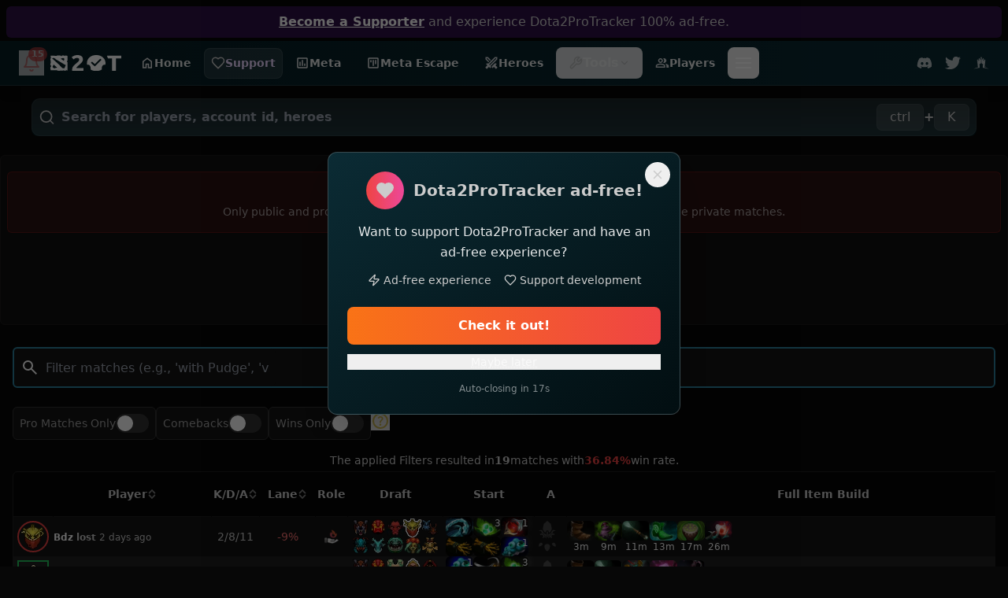

--- FILE ---
content_type: text/html
request_url: https://dota2protracker.com/player/Bdz
body_size: 1069
content:
<!DOCTYPE html>
<html lang="en">
<head>
  <meta charset="UTF-8">
  <meta name="viewport" content="width=device-width, initial-scale=1.0">
  <link rel="icon" type="image/x-icon" href="/static/favicon.ico">

  <link rel="stylesheet" href="/static/css/custom.css?t=4">
  <script async src="https://www.googletagmanager.com/gtag/js?id=G-BXTGY4VVYT"></script>

  <!--
  <script async src="https://cdn.tds.bid/bid.js" type="text/javascript"></script>
  <script>window.yaContextCb=window.yaContextCb||[]</script>
  <script async  src="https://yandex.ru/ads/system/context.js" async></script>-->


  <script>
    window.dataLayer = window.dataLayer || [];
    function gtag() { dataLayer.push(arguments); }
    gtag('js', new Date());
    gtag('config', 'G-BXTGY4VVYT');
  </script>


  

</head>
  <body class="bg-d2pt-gray-1 text-white/90" data-sveltekit-preload-data="false" style="height: 100%;">




    <div style="display: contents">
			<script>
				{
					__sveltekit_wm3tef = {
						base: new URL("..", location).pathname.slice(0, -1)
					};

					const element = document.currentScript.parentElement;

					Promise.all([
						import("../_app/immutable/entry/start.CWq-c0aS.js"),
						import("../_app/immutable/entry/app.BNL5h5rm.js")
					]).then(([kit, app]) => {
						kit.start(app, element);
					});
				}
			</script>
		</div>


   
  <script defer src="https://static.cloudflareinsights.com/beacon.min.js/vcd15cbe7772f49c399c6a5babf22c1241717689176015" integrity="sha512-ZpsOmlRQV6y907TI0dKBHq9Md29nnaEIPlkf84rnaERnq6zvWvPUqr2ft8M1aS28oN72PdrCzSjY4U6VaAw1EQ==" data-cf-beacon='{"version":"2024.11.0","token":"8cc94d208a1a4294abd50c2121267b26","server_timing":{"name":{"cfCacheStatus":true,"cfEdge":true,"cfExtPri":true,"cfL4":true,"cfOrigin":true,"cfSpeedBrain":true},"location_startswith":null}}' crossorigin="anonymous"></script>
<script>(function(){function c(){var b=a.contentDocument||a.contentWindow.document;if(b){var d=b.createElement('script');d.innerHTML="window.__CF$cv$params={r:'9bf026074e062d03',t:'MTc2ODU5MzA5Ng=='};var a=document.createElement('script');a.src='/cdn-cgi/challenge-platform/scripts/jsd/main.js';document.getElementsByTagName('head')[0].appendChild(a);";b.getElementsByTagName('head')[0].appendChild(d)}}if(document.body){var a=document.createElement('iframe');a.height=1;a.width=1;a.style.position='absolute';a.style.top=0;a.style.left=0;a.style.border='none';a.style.visibility='hidden';document.body.appendChild(a);if('loading'!==document.readyState)c();else if(window.addEventListener)document.addEventListener('DOMContentLoaded',c);else{var e=document.onreadystatechange||function(){};document.onreadystatechange=function(b){e(b);'loading'!==document.readyState&&(document.onreadystatechange=e,c())}}}})();</script></body>



</html>


--- FILE ---
content_type: text/css
request_url: https://dota2protracker.com/static/css/custom.css?t=4
body_size: 948
content:

:root {
--gray-1: #070707;
--gray-2: #0D0D0D;
--gray-3: #141414;
--gray-4: #1B1B1B;
--gray-5: #212121;
--gray-6: #282828;
--gray-7: #2E2E2E;
--gray-8: #353535;
--gray-9: #3C3C3C;
--gray-10: #424242;
--gray-11: #494949;
--gray-12: #4F4F4F;

--bg-1: #020E11;
--bg-2: #061D23;
--bg-3: #0B2B34;
--bg-4: #113A46;
--bg-5: #174857;
--bg-6: #1C5668;
--bg-7: #22657A;
--bg-8: #28738B;
--bg-9: #2E829D;
    }
code {
    display:inline-block;
    font-family: SFMono-Regular, Consolas, Liberation Mono, Menlo, monospace !important;
    padding:4px;
    background:rgba(0,0,0,0.2);
    border:1px solid rgba(0, 0, 0, 0.1);
    border-radius:5px;
}
a {
    color:#FFF;
}
.bg-blur {
    background: url(/static/images/blur.png) 0% 0% / cover no-repeat;
}
#search-results {
    border:1px solid #012025;
    background: linear-gradient(180deg, #000000 -95.87%, #01181C 100%);
    background: linear-gradient(180deg, rgba(0, 0, 0, 1.0) -95.87%, rgba(1, 24, 28, 1.0) 100%);
}
.border-g {
    border-color: #0A4048;
}
*::-webkit-scrollbar-thumb {
    background: var(--gray-7);
    border-radius: 8px;
}
*::-webkit-scrollbar-track {
    background: var(--gray-5);
}
/* Handle on hover */
*::-webkit-scrollbar-thumb:hover {
    background: var(--gray-9);
}

/* Works on Chrome, Edge, and Safari */
*::-webkit-scrollbar {
    width: 10px;
}

#search-results::-webkit-scrollbar-track {
    background: var(--gray-10);
}
#search-results::-webkit-scrollbar-thumb:hover {
    background: var(--gray-12);
}

.green {
    color: #007700;
    color:#8AFF71;
}
.red {
    color: #810000;
    color: #9e0505;
    color:#E55534;
    font-weight:500;
}
.copy-icon, .done {
    fill: rgba(255, 255, 255, 0.8);
}

.copy-icon:hover {
    fill: #ffffff;
}

.tooltip-popup {
    position: absolute;
    bottom: 100%;
    left: 50%;
    transform: translate(-50%, -5px);
    background-color: rgb(34, 34, 34);
    border: 1px solid #ddd;
    border-radius: .25rem;
    padding: .5rem;
    box-shadow: 0 1px 3px rgba(0,0,0,.1);
    z-index: 1000;
    width:200px;
    color:rgba(255,255,255,0.8);
    overflow-wrap: break-word;
    white-space: normal;
}

/* Existing styles */
.tooltip-popup {
    position: absolute;
    bottom: 100%;
    left: 50%;
    transform: translateX(-50%);
    /* Other styles remain the same */
}

/* New styles for different positions */
.tooltip-top {
    bottom: auto;
    top: 100%;
}

.tooltip-left {
    left: auto;
    right: 100%;
    transform: translateY(-5px);
}

.tooltip-right {
    left: 100%;
    transform: translateY(-5px);
}

.material-symbols-outlined {
    font-variation-settings:
        'FILL' 0,
        'wght' 400,
        'GRAD' 0,
        'opsz' 24
}

.sort-icon svg, .sort-icon img {
    width:12px !important;
    height:12px !important;
    flex-shrink: 0 !important;
    max-width:none !important;
}

.p-0 {
    padding:0;
}
.tt {
    background: rgb(38,120,145);
    background: linear-gradient(180deg, rgba(38,120,145,1) 0%, rgba(28,86,104,1) 100%);
    padding:2px;
    border:1px solid #448AA5;
}
.hero-row:nth-child(even) {
    background-color: rgba(20,20,20,1)
}
.hero-row:nth-child(odd) {
    background-color: rgba(10,10,10,1)
}

.ui-slider .ui-slider-handle {
    /* Handle color and style */
    background-color: rgba(9,53,38,1);
    border:1px solid rgb(11, 66, 48);
}
.ui-slider .ui-slider-handle:hover {
    background-color: rgb(11, 66, 48);
    cursor: pointer;
}

.ui-slider .ui-slider-range {
    /* Range color (between handles) */
    background: rgb(139, 212, 188);
    background-color: #2B5C70;
    border:none;
}

.ui-slider {
    /* Track color and style */
    border:none;
    background-color: rgba(255,255,255,0.9);
    
}
.btn-tag {
    background: linear-gradient(180deg, rgba(38,120,145,1) 0%, rgba(28,86,104,1) 100%);
}
input:focus {
    outline: none;
    box-shadow: none;
  }
img {
    max-width:none!important;
}

--- FILE ---
content_type: text/css
request_url: https://dota2protracker.com/_app/immutable/assets/app.Cji_x6aX.css
body_size: 19687
content:
*,:before,:after{--tw-border-spacing-x: 0;--tw-border-spacing-y: 0;--tw-translate-x: 0;--tw-translate-y: 0;--tw-rotate: 0;--tw-skew-x: 0;--tw-skew-y: 0;--tw-scale-x: 1;--tw-scale-y: 1;--tw-pan-x: ;--tw-pan-y: ;--tw-pinch-zoom: ;--tw-scroll-snap-strictness: proximity;--tw-gradient-from-position: ;--tw-gradient-via-position: ;--tw-gradient-to-position: ;--tw-ordinal: ;--tw-slashed-zero: ;--tw-numeric-figure: ;--tw-numeric-spacing: ;--tw-numeric-fraction: ;--tw-ring-inset: ;--tw-ring-offset-width: 0px;--tw-ring-offset-color: #fff;--tw-ring-color: rgb(59 130 246 / .5);--tw-ring-offset-shadow: 0 0 #0000;--tw-ring-shadow: 0 0 #0000;--tw-shadow: 0 0 #0000;--tw-shadow-colored: 0 0 #0000;--tw-blur: ;--tw-brightness: ;--tw-contrast: ;--tw-grayscale: ;--tw-hue-rotate: ;--tw-invert: ;--tw-saturate: ;--tw-sepia: ;--tw-drop-shadow: ;--tw-backdrop-blur: ;--tw-backdrop-brightness: ;--tw-backdrop-contrast: ;--tw-backdrop-grayscale: ;--tw-backdrop-hue-rotate: ;--tw-backdrop-invert: ;--tw-backdrop-opacity: ;--tw-backdrop-saturate: ;--tw-backdrop-sepia: ;--tw-contain-size: ;--tw-contain-layout: ;--tw-contain-paint: ;--tw-contain-style: }::backdrop{--tw-border-spacing-x: 0;--tw-border-spacing-y: 0;--tw-translate-x: 0;--tw-translate-y: 0;--tw-rotate: 0;--tw-skew-x: 0;--tw-skew-y: 0;--tw-scale-x: 1;--tw-scale-y: 1;--tw-pan-x: ;--tw-pan-y: ;--tw-pinch-zoom: ;--tw-scroll-snap-strictness: proximity;--tw-gradient-from-position: ;--tw-gradient-via-position: ;--tw-gradient-to-position: ;--tw-ordinal: ;--tw-slashed-zero: ;--tw-numeric-figure: ;--tw-numeric-spacing: ;--tw-numeric-fraction: ;--tw-ring-inset: ;--tw-ring-offset-width: 0px;--tw-ring-offset-color: #fff;--tw-ring-color: rgb(59 130 246 / .5);--tw-ring-offset-shadow: 0 0 #0000;--tw-ring-shadow: 0 0 #0000;--tw-shadow: 0 0 #0000;--tw-shadow-colored: 0 0 #0000;--tw-blur: ;--tw-brightness: ;--tw-contrast: ;--tw-grayscale: ;--tw-hue-rotate: ;--tw-invert: ;--tw-saturate: ;--tw-sepia: ;--tw-drop-shadow: ;--tw-backdrop-blur: ;--tw-backdrop-brightness: ;--tw-backdrop-contrast: ;--tw-backdrop-grayscale: ;--tw-backdrop-hue-rotate: ;--tw-backdrop-invert: ;--tw-backdrop-opacity: ;--tw-backdrop-saturate: ;--tw-backdrop-sepia: ;--tw-contain-size: ;--tw-contain-layout: ;--tw-contain-paint: ;--tw-contain-style: }*,:before,:after{box-sizing:border-box;border-width:0;border-style:solid;border-color:#e5e7eb}:before,:after{--tw-content: ""}html,:host{line-height:1.5;-webkit-text-size-adjust:100%;-moz-tab-size:4;-o-tab-size:4;tab-size:4;font-family:ui-sans-serif,system-ui,sans-serif,"Apple Color Emoji","Segoe UI Emoji",Segoe UI Symbol,"Noto Color Emoji";font-feature-settings:normal;font-variation-settings:normal;-webkit-tap-highlight-color:transparent}body{margin:0;line-height:inherit}hr{height:0;color:inherit;border-top-width:1px}abbr:where([title]){-webkit-text-decoration:underline dotted;text-decoration:underline dotted}h1,h2,h3,h4,h5,h6{font-size:inherit;font-weight:inherit}a{color:inherit;text-decoration:inherit}b,strong{font-weight:bolder}code,kbd,samp,pre{font-family:ui-monospace,SFMono-Regular,Menlo,Monaco,Consolas,Liberation Mono,Courier New,monospace;font-feature-settings:normal;font-variation-settings:normal;font-size:1em}small{font-size:80%}sub,sup{font-size:75%;line-height:0;position:relative;vertical-align:baseline}sub{bottom:-.25em}sup{top:-.5em}table{text-indent:0;border-color:inherit;border-collapse:collapse}button,input,optgroup,select,textarea{font-family:inherit;font-feature-settings:inherit;font-variation-settings:inherit;font-size:100%;font-weight:inherit;line-height:inherit;letter-spacing:inherit;color:inherit;margin:0;padding:0}button,select{text-transform:none}button,input:where([type=button]),input:where([type=reset]),input:where([type=submit]){-webkit-appearance:button;background-color:transparent;background-image:none}:-moz-focusring{outline:auto}:-moz-ui-invalid{box-shadow:none}progress{vertical-align:baseline}::-webkit-inner-spin-button,::-webkit-outer-spin-button{height:auto}[type=search]{-webkit-appearance:textfield;outline-offset:-2px}::-webkit-search-decoration{-webkit-appearance:none}::-webkit-file-upload-button{-webkit-appearance:button;font:inherit}summary{display:list-item}blockquote,dl,dd,h1,h2,h3,h4,h5,h6,hr,figure,p,pre{margin:0}fieldset{margin:0;padding:0}legend{padding:0}ol,ul,menu{list-style:none;margin:0;padding:0}dialog{padding:0}textarea{resize:vertical}input::-moz-placeholder,textarea::-moz-placeholder{opacity:1;color:#9ca3af}input::placeholder,textarea::placeholder{opacity:1;color:#9ca3af}button,[role=button]{cursor:pointer}:disabled{cursor:default}img,svg,video,canvas,audio,iframe,embed,object{display:block;vertical-align:middle}img,video{max-width:100%;height:auto}[hidden]:where(:not([hidden=until-found])){display:none}*::-webkit-scrollbar{width:10px}*::-webkit-scrollbar-thumb{background:#3b3b3b;border-radius:10px}*::-webkit-scrollbar-thumb:hover{background:#555454;border-radius:10px}*::-webkit-scrollbar-track{background:#1a1818}*{color:#ccc}a{color:#fff;font-weight:700}.hl{filter:drop-shadow(rgb(255,255,255) 1px 0 0px) drop-shadow(rgb(255,255,255) -1px 0 0px) drop-shadow(rgb(255,255,255) 0 1px 0px) drop-shadow(rgb(255,255,255) 0 -1px 0px)}.red{color:red}.green{color:#0f0}.yellow{color:#cbb02acc}svelte-virtual-list-row{overflow:visible!important}.border-one{border-width:1px;border-style:solid;border-color:#ffffff1a}.d-box-1{border-radius:.375rem;border-width:1px;border-style:solid;--tw-border-opacity: 1;border-color:rgb(37 36 36 / var(--tw-border-opacity));--tw-bg-opacity: 1;background-color:rgb(22 22 22 / var(--tw-bg-opacity))}.d-box-1:hover{--tw-bg-opacity: 1;background-color:rgb(32 31 31 / var(--tw-bg-opacity))}.m-box-1{border-radius:.375rem;border-width:1px;border-style:solid;border-color:#ffffff1a;background-color:#0000001a}.box-blue-1{display:flex;cursor:pointer;align-items:center;justify-content:center;border-radius:.375rem;border-width:1px;border-style:solid;--tw-border-opacity: 1;border-color:rgb(34 101 122 / var(--tw-border-opacity));--tw-bg-opacity: 1;background-color:rgb(23 72 87 / var(--tw-bg-opacity));padding:.25rem}.box-blue-1:hover{--tw-bg-opacity: 1;background-color:rgb(34 101 122 / var(--tw-bg-opacity))}.d2pt-button-1{display:flex;cursor:pointer;align-items:center;justify-content:center;border-radius:.375rem;padding:.25rem;background:linear-gradient(#132e36,#082129);border:1px solid #314B53;text-shadow:1px 1px 4px rgb(0 0 0 / 70%)}.d2pt-button-1:hover{background:#1c424e}.d2pt-button-1-active{display:flex;cursor:pointer;align-items:center;justify-content:center;border-radius:.375rem;padding:.25rem;background:linear-gradient(#204d5b,#114555);border:1px solid #578693;text-shadow:1px 1px 4px rgb(0 0 0 / 70%)}.tr{border-bottom:1px solid rgba(255,255,255,.1)}.c1{width:50px;min-width:50px;max-width:50px}.c2{min-width:200px}.c3{width:120px;min-width:120px;max-width:120px}.c4{width:110px;min-width:110px;max-width:110px}.c5{min-width:500px}.c6{width:295px;min-width:295px;max-width:295px}.c7{width:50px;min-width:50px;max-width:50px;text-align:center}.c8{width:50px;min-width:50px;max-width:50px}.c9{width:65px;min-width:65px;max-width:65px;text-align:center}.c10{width:50px;min-width:50px;max-width:50px;text-align:center}.th{text-align:center;font-size:.75rem;line-height:1rem;font-weight:700}.f-centered{display:flex;align-items:center;justify-content:center}.info-box{background:#e3cd00;color:#2e2c1b;border:1px solid #fff59bd7;display:flex;border-radius:.375rem;padding:.5rem}.nworange{color:#cbb02acc}.nwred{color:#cb352acc}.nwgreen{color:#48ff00cc}.\!container{width:100%!important}.container{width:100%}@media (min-width: 390px){.\!container{max-width:390px!important}.container{max-width:390px}}@media (min-width: 500px){.\!container{max-width:500px!important}.container{max-width:500px}}@media (min-width: 640px){.\!container{max-width:640px!important}.container{max-width:640px}}@media (min-width: 768px){.\!container{max-width:768px!important}.container{max-width:768px}}@media (min-width: 915px){.\!container{max-width:915px!important}.container{max-width:915px}}@media (min-width: 1024px){.\!container{max-width:1024px!important}.container{max-width:1024px}}@media (min-width: 1124px){.\!container{max-width:1124px!important}.container{max-width:1124px}}@media (min-width: 1280px){.\!container{max-width:1280px!important}.container{max-width:1280px}}@media (min-width: 1536px){.\!container{max-width:1536px!important}.container{max-width:1536px}}@media (min-width: 1720px){.\!container{max-width:1720px!important}.container{max-width:1720px}}.sr-only{position:absolute;width:1px;height:1px;padding:0;margin:-1px;overflow:hidden;clip:rect(0,0,0,0);white-space:nowrap;border-width:0}.pointer-events-none{pointer-events:none}.\!visible{visibility:visible!important}.visible{visibility:visible}.invisible{visibility:hidden}.collapse{visibility:collapse}.fixed{position:fixed}.absolute{position:absolute}.relative{position:relative}.sticky{position:sticky}.inset-0{top:0;right:0;bottom:0;left:0}.inset-x-0{left:0;right:0}.inset-y-0{top:0;bottom:0}.-bottom-1{bottom:-.25rem}.-bottom-3{bottom:-.75rem}.-bottom-\[5px\]{bottom:-5px}.-left-1{left:-.25rem}.-left-7{left:-1.75rem}.-right-0{right:-0px}.-right-1{right:-.25rem}.-right-11{right:-2.75rem}.-right-2{right:-.5rem}.-right-\[7px\]{right:-7px}.-top-0{top:-0px}.-top-1{top:-.25rem}.-top-12{top:-3rem}.-top-2{top:-.5rem}.-top-3{top:-.75rem}.-top-4{top:-1rem}.-top-6{top:-1.5rem}.-top-8{top:-2rem}.-top-\[9px\]{top:-9px}.bottom-0{bottom:0}.bottom-1{bottom:.25rem}.bottom-20{bottom:5rem}.bottom-\[80px\]{bottom:80px}.bottom-full{bottom:100%}.left-0{left:0}.left-0\.5{left:.125rem}.left-1{left:.25rem}.left-1\/2{left:50%}.left-2{left:.5rem}.left-2\.5{left:.625rem}.left-3{left:.75rem}.left-5{left:1.25rem}.left-\[20px\]{left:20px}.left-full{left:100%}.right-0{right:0}.right-1{right:.25rem}.right-2{right:.5rem}.right-2\.5{right:.625rem}.right-3{right:.75rem}.right-4{right:1rem}.right-5{right:1.25rem}.right-7{right:1.75rem}.right-\[-4px\]{right:-4px}.top-0{top:0}.top-0\.5{top:.125rem}.top-1{top:.25rem}.top-1\/2{top:50%}.top-2{top:.5rem}.top-3{top:.75rem}.top-4{top:1rem}.top-8{top:2rem}.top-\[-5px\]{top:-5px}.top-\[-8px\]{top:-8px}.top-\[20px\]{top:20px}.top-\[25px\]{top:25px}.top-\[52px\]{top:52px}.top-full{top:100%}.-z-0{z-index:0}.z-10{z-index:10}.z-20{z-index:20}.z-50{z-index:50}.z-\[1000\]{z-index:1000}.z-\[100\]{z-index:100}.z-\[99999\]{z-index:99999}.z-\[9999\]{z-index:9999}.m-0{margin:0}.m-1{margin:.25rem}.m-2{margin:.5rem}.m-4{margin:1rem}.-mx-3{margin-left:-.75rem;margin-right:-.75rem}.mx-1{margin-left:.25rem;margin-right:.25rem}.mx-2{margin-left:.5rem;margin-right:.5rem}.mx-4{margin-left:1rem;margin-right:1rem}.mx-auto{margin-left:auto;margin-right:auto}.my-1{margin-top:.25rem;margin-bottom:.25rem}.my-10{margin-top:2.5rem;margin-bottom:2.5rem}.my-2{margin-top:.5rem;margin-bottom:.5rem}.my-3{margin-top:.75rem;margin-bottom:.75rem}.my-4{margin-top:1rem;margin-bottom:1rem}.my-6{margin-top:1.5rem;margin-bottom:1.5rem}.my-8{margin-top:2rem;margin-bottom:2rem}.-mb-1{margin-bottom:-.25rem}.-mb-2{margin-bottom:-.5rem}.-mb-\[1px\]{margin-bottom:-1px}.-ml-2{margin-left:-.5rem}.-mr-1{margin-right:-.25rem}.-mt-1{margin-top:-.25rem}.-mt-2{margin-top:-.5rem}.-mt-3{margin-top:-.75rem}.-mt-4{margin-top:-1rem}.-mt-6{margin-top:-1.5rem}.-mt-\[29px\]{margin-top:-29px}.mb-0\.5{margin-bottom:.125rem}.mb-1{margin-bottom:.25rem}.mb-1\.5{margin-bottom:.375rem}.mb-10{margin-bottom:2.5rem}.mb-12{margin-bottom:3rem}.mb-16{margin-bottom:4rem}.mb-2{margin-bottom:.5rem}.mb-3{margin-bottom:.75rem}.mb-4{margin-bottom:1rem}.mb-5{margin-bottom:1.25rem}.mb-6{margin-bottom:1.5rem}.mb-8{margin-bottom:2rem}.mb-\[2px\]{margin-bottom:2px}.ml-1{margin-left:.25rem}.ml-2{margin-left:.5rem}.ml-3{margin-left:.75rem}.ml-4{margin-left:1rem}.ml-auto{margin-left:auto}.mr-1{margin-right:.25rem}.mr-1\.5{margin-right:.375rem}.mr-2{margin-right:.5rem}.mr-3{margin-right:.75rem}.mr-4{margin-right:1rem}.mt-0{margin-top:0}.mt-0\.5{margin-top:.125rem}.mt-1{margin-top:.25rem}.mt-10{margin-top:2.5rem}.mt-12{margin-top:3rem}.mt-2{margin-top:.5rem}.mt-3{margin-top:.75rem}.mt-4{margin-top:1rem}.mt-5{margin-top:1.25rem}.mt-6{margin-top:1.5rem}.mt-8{margin-top:2rem}.mt-\[10px\]{margin-top:10px}.mt-\[2px\]{margin-top:2px}.box-border{box-sizing:border-box}.box-content{box-sizing:content-box}.line-clamp-1{overflow:hidden;display:-webkit-box;-webkit-box-orient:vertical;-webkit-line-clamp:1}.line-clamp-2{overflow:hidden;display:-webkit-box;-webkit-box-orient:vertical;-webkit-line-clamp:2}.block{display:block}.inline-block{display:inline-block}.inline{display:inline}.flex{display:flex}.inline-flex{display:inline-flex}.table{display:table}.grid{display:grid}.contents{display:contents}.hidden{display:none}.aspect-\[16\/9\]{aspect-ratio:16/9}.h-0{height:0px}.h-0\.5{height:.125rem}.h-1{height:.25rem}.h-1\.5{height:.375rem}.h-1\/2{height:50%}.h-10{height:2.5rem}.h-12{height:3rem}.h-14{height:3.5rem}.h-16{height:4rem}.h-2{height:.5rem}.h-2\.5{height:.625rem}.h-20{height:5rem}.h-24{height:6rem}.h-3{height:.75rem}.h-3\.5{height:.875rem}.h-32{height:32px}.h-4{height:1rem}.h-48{height:12rem}.h-5{height:1.25rem}.h-6{height:1.5rem}.h-64{height:16rem}.h-7{height:1.75rem}.h-8{height:2rem}.h-9{height:2.25rem}.h-96{height:24rem}.h-\[100px\]{height:100px}.h-\[100vh\]{height:100vh}.h-\[105px\]{height:105px}.h-\[10px\]{height:10px}.h-\[120px\]{height:120px}.h-\[12px\]{height:12px}.h-\[146px\]{height:146px}.h-\[15px\]{height:15px}.h-\[16px\]{height:16px}.h-\[175px\]{height:175px}.h-\[185px\]{height:185px}.h-\[18px\]{height:18px}.h-\[1px\]{height:1px}.h-\[200px\]{height:200px}.h-\[20px\]{height:20px}.h-\[22px\]{height:22px}.h-\[24px\]{height:24px}.h-\[250px\]{height:250px}.h-\[25px\]{height:25px}.h-\[27px\]{height:27px}.h-\[2px\]{height:2px}.h-\[300px\]{height:300px}.h-\[30px\]{height:30px}.h-\[32px\]{height:32px}.h-\[34px\]{height:34px}.h-\[35px\]{height:35px}.h-\[36px\]{height:36px}.h-\[384px\]{height:384px}.h-\[400px\]{height:400px}.h-\[40px\]{height:40px}.h-\[42px\]{height:42px}.h-\[45px\]{height:45px}.h-\[46px\]{height:46px}.h-\[48px\]{height:48px}.h-\[50px\]{height:50px}.h-\[52px\]{height:52px}.h-\[54px\]{height:54px}.h-\[56px\]{height:56px}.h-\[5px\]{height:5px}.h-\[600px\]{height:600px}.h-\[60px\]{height:60px}.h-\[62px\]{height:62px}.h-\[64px\]{height:64px}.h-\[650px\]{height:650px}.h-\[67px\]{height:67px}.h-\[84px\]{height:84px}.h-\[98px\]{height:98px}.h-auto{height:auto}.h-fit{height:-moz-fit-content;height:fit-content}.h-full{height:100%}.h-px{height:1px}.max-h-40{max-height:10rem}.max-h-48{max-height:12rem}.max-h-60{max-height:15rem}.max-h-80{max-height:20rem}.max-h-96{max-height:24rem}.max-h-\[250px\]{max-height:250px}.max-h-\[300px\]{max-height:300px}.max-h-\[350px\]{max-height:350px}.max-h-\[400px\]{max-height:400px}.max-h-\[500px\]{max-height:500px}.max-h-\[600px\]{max-height:600px}.max-h-\[700px\]{max-height:700px}.max-h-\[90vh\]{max-height:90vh}.min-h-0{min-height:0px}.min-h-\[1000px\]{min-height:1000px}.min-h-\[100px\]{min-height:100px}.min-h-\[200px\]{min-height:200px}.min-h-\[20px\]{min-height:20px}.min-h-\[320px\]{min-height:320px}.min-h-\[400px\]{min-height:400px}.min-h-\[50vh\]{min-height:50vh}.min-h-\[750px\]{min-height:750px}.min-h-full{min-height:100%}.min-h-screen{min-height:100vh}.w-0{width:0px}.w-1{width:.25rem}.w-1\.5{width:.375rem}.w-1\/2{width:50%}.w-1\/5{width:20%}.w-1\/6{width:16.666667%}.w-10{width:2.5rem}.w-11{width:2.75rem}.w-12{width:3rem}.w-14{width:3.5rem}.w-16{width:4rem}.w-2{width:.5rem}.w-2\.5{width:.625rem}.w-2\/3{width:66.666667%}.w-20{width:5rem}.w-24{width:6rem}.w-28{width:7rem}.w-3{width:.75rem}.w-3\.5{width:.875rem}.w-3\/4{width:75%}.w-32{width:8rem}.w-4{width:1rem}.w-40{width:10rem}.w-48{width:12rem}.w-5{width:1.25rem}.w-6{width:1.5rem}.w-64{width:16rem}.w-7{width:1.75rem}.w-72{width:18rem}.w-8{width:2rem}.w-9{width:2.25rem}.w-96{width:24rem}.w-\[1000px\]{width:1000px}.w-\[100px\]{width:100px}.w-\[110px\]{width:110px}.w-\[112px\]{width:112px}.w-\[1200px\]{width:1200px}.w-\[120px\]{width:120px}.w-\[12px\]{width:12px}.w-\[1300px\]{width:1300px}.w-\[1350px\]{width:1350px}.w-\[140px\]{width:140px}.w-\[14px\]{width:14px}.w-\[1500px\]{width:1500px}.w-\[150px\]{width:150px}.w-\[15px\]{width:15px}.w-\[160px\]{width:160px}.w-\[16px\]{width:16px}.w-\[180px\]{width:180px}.w-\[18px\]{width:18px}.w-\[200px\]{width:200px}.w-\[20px\]{width:20px}.w-\[210px\]{width:210px}.w-\[220px\]{width:220px}.w-\[225px\]{width:225px}.w-\[22px\]{width:22px}.w-\[230px\]{width:230px}.w-\[24px\]{width:24px}.w-\[25px\]{width:25px}.w-\[280px\]{width:280px}.w-\[28px\]{width:28px}.w-\[2px\]{width:2px}.w-\[300px\]{width:300px}.w-\[30px\]{width:30px}.w-\[320px\]{width:320px}.w-\[32px\]{width:32px}.w-\[340px\]{width:340px}.w-\[34px\]{width:34px}.w-\[350px\]{width:350px}.w-\[35px\]{width:35px}.w-\[36px\]{width:36px}.w-\[370px\]{width:370px}.w-\[400px\]{width:400px}.w-\[40px\]{width:40px}.w-\[42px\]{width:42px}.w-\[45px\]{width:45px}.w-\[48px\]{width:48px}.w-\[500px\]{width:500px}.w-\[50px\]{width:50px}.w-\[60px\]{width:60px}.w-\[64px\]{width:64px}.w-\[65px\]{width:65px}.w-\[70px\]{width:70px}.w-\[75px\]{width:75px}.w-\[80px\]{width:80px}.w-\[85px\]{width:85px}.w-\[90px\]{width:90px}.w-\[95px\]{width:95px}.w-\[min\(400px\,90vw\)\]{width:min(400px,90vw)}.w-auto{width:auto}.w-fit{width:-moz-fit-content;width:fit-content}.w-full{width:100%}.w-px{width:1px}.min-w-0{min-width:0px}.min-w-\[100px\]{min-width:100px}.min-w-\[113px\]{min-width:113px}.min-w-\[1200px\]{min-width:1200px}.min-w-\[130px\]{min-width:130px}.min-w-\[150px\]{min-width:150px}.min-w-\[180px\]{min-width:180px}.min-w-\[200px\]{min-width:200px}.min-w-\[20px\]{min-width:20px}.min-w-\[225px\]{min-width:225px}.min-w-\[230px\]{min-width:230px}.min-w-\[250px\]{min-width:250px}.min-w-\[280px\]{min-width:280px}.min-w-\[300px\]{min-width:300px}.min-w-\[32px\]{min-width:32px}.min-w-\[380px\]{min-width:380px}.min-w-\[40px\]{min-width:40px}.min-w-\[420px\]{min-width:420px}.min-w-\[50px\]{min-width:50px}.min-w-\[60px\]{min-width:60px}.min-w-\[80px\]{min-width:80px}.min-w-\[900px\]{min-width:900px}.min-w-full{min-width:100%}.min-w-max{min-width:-moz-max-content;min-width:max-content}.max-w-2xl{max-width:42rem}.max-w-3xl{max-width:48rem}.max-w-4xl{max-width:56rem}.max-w-6xl{max-width:72rem}.max-w-7xl{max-width:80rem}.max-w-\[100px\]{max-width:100px}.max-w-\[1200px\]{max-width:1200px}.max-w-\[120px\]{max-width:120px}.max-w-\[1300px\]{max-width:1300px}.max-w-\[1400px\]{max-width:1400px}.max-w-\[150px\]{max-width:150px}.max-w-\[200px\]{max-width:200px}.max-w-\[230px\]{max-width:230px}.max-w-\[280px\]{max-width:280px}.max-w-\[300px\]{max-width:300px}.max-w-\[380px\]{max-width:380px}.max-w-\[400px\]{max-width:400px}.max-w-\[54px\]{max-width:54px}.max-w-\[600px\]{max-width:600px}.max-w-\[60px\]{max-width:60px}.max-w-\[80px\]{max-width:80px}.max-w-\[90px\]{max-width:90px}.max-w-\[90vw\]{max-width:90vw}.max-w-\[95px\]{max-width:95px}.max-w-full{max-width:100%}.max-w-md{max-width:28rem}.max-w-sm{max-width:24rem}.max-w-xs{max-width:20rem}.flex-1{flex:1 1 0%}.flex-shrink{flex-shrink:1}.flex-shrink-0,.shrink-0{flex-shrink:0}.flex-grow,.grow{flex-grow:1}.border-collapse{border-collapse:collapse}.-translate-x-1\/2{--tw-translate-x: -50%;transform:translate(var(--tw-translate-x),var(--tw-translate-y)) rotate(var(--tw-rotate)) skew(var(--tw-skew-x)) skewY(var(--tw-skew-y)) scaleX(var(--tw-scale-x)) scaleY(var(--tw-scale-y))}.-translate-x-full{--tw-translate-x: -100%;transform:translate(var(--tw-translate-x),var(--tw-translate-y)) rotate(var(--tw-rotate)) skew(var(--tw-skew-x)) skewY(var(--tw-skew-y)) scaleX(var(--tw-scale-x)) scaleY(var(--tw-scale-y))}.-translate-y-1\.5{--tw-translate-y: -.375rem;transform:translate(var(--tw-translate-x),var(--tw-translate-y)) rotate(var(--tw-rotate)) skew(var(--tw-skew-x)) skewY(var(--tw-skew-y)) scaleX(var(--tw-scale-x)) scaleY(var(--tw-scale-y))}.-translate-y-1\/2{--tw-translate-y: -50%;transform:translate(var(--tw-translate-x),var(--tw-translate-y)) rotate(var(--tw-rotate)) skew(var(--tw-skew-x)) skewY(var(--tw-skew-y)) scaleX(var(--tw-scale-x)) scaleY(var(--tw-scale-y))}.-translate-y-full{--tw-translate-y: -100%;transform:translate(var(--tw-translate-x),var(--tw-translate-y)) rotate(var(--tw-rotate)) skew(var(--tw-skew-x)) skewY(var(--tw-skew-y)) scaleX(var(--tw-scale-x)) scaleY(var(--tw-scale-y))}.translate-x-0{--tw-translate-x: 0px;transform:translate(var(--tw-translate-x),var(--tw-translate-y)) rotate(var(--tw-rotate)) skew(var(--tw-skew-x)) skewY(var(--tw-skew-y)) scaleX(var(--tw-scale-x)) scaleY(var(--tw-scale-y))}.translate-x-1{--tw-translate-x: .25rem;transform:translate(var(--tw-translate-x),var(--tw-translate-y)) rotate(var(--tw-rotate)) skew(var(--tw-skew-x)) skewY(var(--tw-skew-y)) scaleX(var(--tw-scale-x)) scaleY(var(--tw-scale-y))}.translate-x-2{--tw-translate-x: .5rem;transform:translate(var(--tw-translate-x),var(--tw-translate-y)) rotate(var(--tw-rotate)) skew(var(--tw-skew-x)) skewY(var(--tw-skew-y)) scaleX(var(--tw-scale-x)) scaleY(var(--tw-scale-y))}.translate-x-4{--tw-translate-x: 1rem;transform:translate(var(--tw-translate-x),var(--tw-translate-y)) rotate(var(--tw-rotate)) skew(var(--tw-skew-x)) skewY(var(--tw-skew-y)) scaleX(var(--tw-scale-x)) scaleY(var(--tw-scale-y))}.translate-x-6{--tw-translate-x: 1.5rem;transform:translate(var(--tw-translate-x),var(--tw-translate-y)) rotate(var(--tw-rotate)) skew(var(--tw-skew-x)) skewY(var(--tw-skew-y)) scaleX(var(--tw-scale-x)) scaleY(var(--tw-scale-y))}.translate-x-\[-100\%\]{--tw-translate-x: -100%;transform:translate(var(--tw-translate-x),var(--tw-translate-y)) rotate(var(--tw-rotate)) skew(var(--tw-skew-x)) skewY(var(--tw-skew-y)) scaleX(var(--tw-scale-x)) scaleY(var(--tw-scale-y))}.translate-x-\[-4px\]{--tw-translate-x: -4px;transform:translate(var(--tw-translate-x),var(--tw-translate-y)) rotate(var(--tw-rotate)) skew(var(--tw-skew-x)) skewY(var(--tw-skew-y)) scaleX(var(--tw-scale-x)) scaleY(var(--tw-scale-y))}.translate-x-\[100px\]{--tw-translate-x: 100px;transform:translate(var(--tw-translate-x),var(--tw-translate-y)) rotate(var(--tw-rotate)) skew(var(--tw-skew-x)) skewY(var(--tw-skew-y)) scaleX(var(--tw-scale-x)) scaleY(var(--tw-scale-y))}.translate-x-\[18px\]{--tw-translate-x: 18px;transform:translate(var(--tw-translate-x),var(--tw-translate-y)) rotate(var(--tw-rotate)) skew(var(--tw-skew-x)) skewY(var(--tw-skew-y)) scaleX(var(--tw-scale-x)) scaleY(var(--tw-scale-y))}.translate-y-1{--tw-translate-y: .25rem;transform:translate(var(--tw-translate-x),var(--tw-translate-y)) rotate(var(--tw-rotate)) skew(var(--tw-skew-x)) skewY(var(--tw-skew-y)) scaleX(var(--tw-scale-x)) scaleY(var(--tw-scale-y))}.translate-y-1\.5{--tw-translate-y: .375rem;transform:translate(var(--tw-translate-x),var(--tw-translate-y)) rotate(var(--tw-rotate)) skew(var(--tw-skew-x)) skewY(var(--tw-skew-y)) scaleX(var(--tw-scale-x)) scaleY(var(--tw-scale-y))}.translate-y-1\/2{--tw-translate-y: 50%;transform:translate(var(--tw-translate-x),var(--tw-translate-y)) rotate(var(--tw-rotate)) skew(var(--tw-skew-x)) skewY(var(--tw-skew-y)) scaleX(var(--tw-scale-x)) scaleY(var(--tw-scale-y))}.translate-y-\[4px\]{--tw-translate-y: 4px;transform:translate(var(--tw-translate-x),var(--tw-translate-y)) rotate(var(--tw-rotate)) skew(var(--tw-skew-x)) skewY(var(--tw-skew-y)) scaleX(var(--tw-scale-x)) scaleY(var(--tw-scale-y))}.translate-y-full{--tw-translate-y: 100%;transform:translate(var(--tw-translate-x),var(--tw-translate-y)) rotate(var(--tw-rotate)) skew(var(--tw-skew-x)) skewY(var(--tw-skew-y)) scaleX(var(--tw-scale-x)) scaleY(var(--tw-scale-y))}.-rotate-45{--tw-rotate: -45deg;transform:translate(var(--tw-translate-x),var(--tw-translate-y)) rotate(var(--tw-rotate)) skew(var(--tw-skew-x)) skewY(var(--tw-skew-y)) scaleX(var(--tw-scale-x)) scaleY(var(--tw-scale-y))}.rotate-12{--tw-rotate: 12deg;transform:translate(var(--tw-translate-x),var(--tw-translate-y)) rotate(var(--tw-rotate)) skew(var(--tw-skew-x)) skewY(var(--tw-skew-y)) scaleX(var(--tw-scale-x)) scaleY(var(--tw-scale-y))}.rotate-180{--tw-rotate: 180deg;transform:translate(var(--tw-translate-x),var(--tw-translate-y)) rotate(var(--tw-rotate)) skew(var(--tw-skew-x)) skewY(var(--tw-skew-y)) scaleX(var(--tw-scale-x)) scaleY(var(--tw-scale-y))}.rotate-45{--tw-rotate: 45deg;transform:translate(var(--tw-translate-x),var(--tw-translate-y)) rotate(var(--tw-rotate)) skew(var(--tw-skew-x)) skewY(var(--tw-skew-y)) scaleX(var(--tw-scale-x)) scaleY(var(--tw-scale-y))}.scale-95{--tw-scale-x: .95;--tw-scale-y: .95;transform:translate(var(--tw-translate-x),var(--tw-translate-y)) rotate(var(--tw-rotate)) skew(var(--tw-skew-x)) skewY(var(--tw-skew-y)) scaleX(var(--tw-scale-x)) scaleY(var(--tw-scale-y))}.transform{transform:translate(var(--tw-translate-x),var(--tw-translate-y)) rotate(var(--tw-rotate)) skew(var(--tw-skew-x)) skewY(var(--tw-skew-y)) scaleX(var(--tw-scale-x)) scaleY(var(--tw-scale-y))}@keyframes pulse{50%{opacity:.5}}.animate-pulse{animation:pulse 2s cubic-bezier(.4,0,.6,1) infinite}@keyframes spin{to{transform:rotate(360deg)}}.animate-spin{animation:spin 1s linear infinite}.cursor-default{cursor:default}.cursor-ew-resize{cursor:ew-resize}.cursor-grab{cursor:grab}.cursor-help{cursor:help}.cursor-move{cursor:move}.cursor-not-allowed{cursor:not-allowed}.cursor-ns-resize{cursor:ns-resize}.cursor-pointer{cursor:pointer}.cursor-se-resize{cursor:se-resize}.resize{resize:both}.snap-x{scroll-snap-type:x var(--tw-scroll-snap-strictness)}.snap-mandatory{--tw-scroll-snap-strictness: mandatory}.snap-center{scroll-snap-align:center}.list-inside{list-style-position:inside}.list-decimal{list-style-type:decimal}.list-disc{list-style-type:disc}.appearance-none{-webkit-appearance:none;-moz-appearance:none;appearance:none}.grid-cols-1{grid-template-columns:repeat(1,minmax(0,1fr))}.grid-cols-11{grid-template-columns:repeat(11,minmax(0,1fr))}.grid-cols-12{grid-template-columns:repeat(12,minmax(0,1fr))}.grid-cols-2{grid-template-columns:repeat(2,minmax(0,1fr))}.grid-cols-3{grid-template-columns:repeat(3,minmax(0,1fr))}.grid-cols-4{grid-template-columns:repeat(4,minmax(0,1fr))}.grid-cols-5{grid-template-columns:repeat(5,minmax(0,1fr))}.grid-cols-6{grid-template-columns:repeat(6,minmax(0,1fr))}.grid-cols-7{grid-template-columns:repeat(7,minmax(0,1fr))}.grid-cols-\[150px_1fr_1fr_1fr_1fr\]{grid-template-columns:150px 1fr 1fr 1fr 1fr}.grid-rows-2{grid-template-rows:repeat(2,minmax(0,1fr))}.flex-row{flex-direction:row}.flex-col{flex-direction:column}.flex-wrap{flex-wrap:wrap}.content-start{align-content:flex-start}.items-start{align-items:flex-start}.items-end{align-items:flex-end}.items-center{align-items:center}.items-baseline{align-items:baseline}.justify-start{justify-content:flex-start}.justify-end{justify-content:flex-end}.justify-center{justify-content:center}.justify-between{justify-content:space-between}.justify-around{justify-content:space-around}.justify-evenly{justify-content:space-evenly}.justify-items-center{justify-items:center}.gap-0{gap:0px}.gap-0\.5{gap:.125rem}.gap-1{gap:.25rem}.gap-1\.5{gap:.375rem}.gap-10{gap:2.5rem}.gap-2{gap:.5rem}.gap-3{gap:.75rem}.gap-4{gap:1rem}.gap-6{gap:1.5rem}.gap-8{gap:2rem}.gap-\[1px\],.gap-px{gap:1px}.gap-x-5{-moz-column-gap:1.25rem;column-gap:1.25rem}.gap-y-5{row-gap:1.25rem}.space-x-1>:not([hidden])~:not([hidden]){--tw-space-x-reverse: 0;margin-right:calc(.25rem * var(--tw-space-x-reverse));margin-left:calc(.25rem * calc(1 - var(--tw-space-x-reverse)))}.space-x-10>:not([hidden])~:not([hidden]){--tw-space-x-reverse: 0;margin-right:calc(2.5rem * var(--tw-space-x-reverse));margin-left:calc(2.5rem * calc(1 - var(--tw-space-x-reverse)))}.space-x-2>:not([hidden])~:not([hidden]){--tw-space-x-reverse: 0;margin-right:calc(.5rem * var(--tw-space-x-reverse));margin-left:calc(.5rem * calc(1 - var(--tw-space-x-reverse)))}.space-x-3>:not([hidden])~:not([hidden]){--tw-space-x-reverse: 0;margin-right:calc(.75rem * var(--tw-space-x-reverse));margin-left:calc(.75rem * calc(1 - var(--tw-space-x-reverse)))}.space-x-4>:not([hidden])~:not([hidden]){--tw-space-x-reverse: 0;margin-right:calc(1rem * var(--tw-space-x-reverse));margin-left:calc(1rem * calc(1 - var(--tw-space-x-reverse)))}.space-y-1>:not([hidden])~:not([hidden]){--tw-space-y-reverse: 0;margin-top:calc(.25rem * calc(1 - var(--tw-space-y-reverse)));margin-bottom:calc(.25rem * var(--tw-space-y-reverse))}.space-y-1\.5>:not([hidden])~:not([hidden]){--tw-space-y-reverse: 0;margin-top:calc(.375rem * calc(1 - var(--tw-space-y-reverse)));margin-bottom:calc(.375rem * var(--tw-space-y-reverse))}.space-y-2>:not([hidden])~:not([hidden]){--tw-space-y-reverse: 0;margin-top:calc(.5rem * calc(1 - var(--tw-space-y-reverse)));margin-bottom:calc(.5rem * var(--tw-space-y-reverse))}.space-y-3>:not([hidden])~:not([hidden]){--tw-space-y-reverse: 0;margin-top:calc(.75rem * calc(1 - var(--tw-space-y-reverse)));margin-bottom:calc(.75rem * var(--tw-space-y-reverse))}.space-y-4>:not([hidden])~:not([hidden]){--tw-space-y-reverse: 0;margin-top:calc(1rem * calc(1 - var(--tw-space-y-reverse)));margin-bottom:calc(1rem * var(--tw-space-y-reverse))}.space-y-6>:not([hidden])~:not([hidden]){--tw-space-y-reverse: 0;margin-top:calc(1.5rem * calc(1 - var(--tw-space-y-reverse)));margin-bottom:calc(1.5rem * var(--tw-space-y-reverse))}.divide-y>:not([hidden])~:not([hidden]){--tw-divide-y-reverse: 0;border-top-width:calc(1px * calc(1 - var(--tw-divide-y-reverse)));border-bottom-width:calc(1px * var(--tw-divide-y-reverse))}.divide-gray-700>:not([hidden])~:not([hidden]){--tw-divide-opacity: 1;border-color:rgb(55 65 81 / var(--tw-divide-opacity))}.self-center{align-self:center}.overflow-auto{overflow:auto}.overflow-hidden{overflow:hidden}.overflow-visible{overflow:visible}.overflow-x-auto{overflow-x:auto}.overflow-y-auto{overflow-y:auto}.overflow-x-hidden{overflow-x:hidden}.overflow-y-hidden{overflow-y:hidden}.overflow-x-scroll{overflow-x:scroll}.overflow-y-scroll{overflow-y:scroll}.scroll-smooth{scroll-behavior:smooth}.truncate{overflow:hidden;text-overflow:ellipsis;white-space:nowrap}.text-ellipsis{text-overflow:ellipsis}.whitespace-normal{white-space:normal}.whitespace-nowrap{white-space:nowrap}.whitespace-pre-line{white-space:pre-line}.text-wrap{text-wrap:wrap}.text-nowrap{text-wrap:nowrap}.break-all{word-break:break-all}.rounded{border-radius:.25rem}.rounded-2xl{border-radius:1rem}.rounded-3xl{border-radius:1.5rem}.rounded-\[11px\]{border-radius:11px}.rounded-\[7px\]{border-radius:7px}.rounded-full{border-radius:9999px}.rounded-lg{border-radius:.5rem}.rounded-md{border-radius:.375rem}.rounded-none{border-radius:0}.rounded-sm{border-radius:.125rem}.rounded-xl{border-radius:.75rem}.rounded-b-lg{border-bottom-right-radius:.5rem;border-bottom-left-radius:.5rem}.rounded-b-md{border-bottom-right-radius:.375rem;border-bottom-left-radius:.375rem}.rounded-l-lg{border-top-left-radius:.5rem;border-bottom-left-radius:.5rem}.rounded-l-md{border-top-left-radius:.375rem;border-bottom-left-radius:.375rem}.rounded-r-md{border-top-right-radius:.375rem;border-bottom-right-radius:.375rem}.rounded-t-md{border-top-left-radius:.375rem;border-top-right-radius:.375rem}.rounded-t-sm{border-top-left-radius:.125rem;border-top-right-radius:.125rem}.rounded-bl{border-bottom-left-radius:.25rem}.rounded-bl-md{border-bottom-left-radius:.375rem}.rounded-tl-md{border-top-left-radius:.375rem}.rounded-tr{border-top-right-radius:.25rem}.rounded-tr-md{border-top-right-radius:.375rem}.border{border-width:1px}.border-0{border-width:0px}.border-2{border-width:2px}.border-4{border-width:4px}.border-\[1px\]{border-width:1px}.border-\[5px\]{border-width:5px}.border-b{border-bottom-width:1px}.border-b-2{border-bottom-width:2px}.border-b-4{border-bottom-width:4px}.border-b-\[1px\]{border-bottom-width:1px}.border-b-\[3px\]{border-bottom-width:3px}.border-b-\[6px\]{border-bottom-width:6px}.border-l{border-left-width:1px}.border-l-2{border-left-width:2px}.border-l-4{border-left-width:4px}.border-l-\[35px\]{border-left-width:35px}.border-r{border-right-width:1px}.border-r-2{border-right-width:2px}.border-r-4{border-right-width:4px}.border-r-\[6px\]{border-right-width:6px}.border-t{border-top-width:1px}.border-t-2{border-top-width:2px}.border-t-4{border-top-width:4px}.border-t-\[35px\]{border-top-width:35px}.border-t-\[6px\]{border-top-width:6px}.border-solid{border-style:solid}.border-dashed{border-style:dashed}.border-none{border-style:none}.border-\[\#1e2433\]{--tw-border-opacity: 1;border-color:rgb(30 36 51 / var(--tw-border-opacity))}.border-\[\#203411\]{--tw-border-opacity: 1;border-color:rgb(32 52 17 / var(--tw-border-opacity))}.border-\[\#2a2f3a\]{--tw-border-opacity: 1;border-color:rgb(42 47 58 / var(--tw-border-opacity))}.border-\[\#333\]{--tw-border-opacity: 1;border-color:rgb(51 51 51 / var(--tw-border-opacity))}.border-\[\#35E3C0\]{--tw-border-opacity: 1;border-color:rgb(53 227 192 / var(--tw-border-opacity))}.border-\[\#578693\]{--tw-border-opacity: 1;border-color:rgb(87 134 147 / var(--tw-border-opacity))}.border-\[\#73E7F4\]{--tw-border-opacity: 1;border-color:rgb(115 231 244 / var(--tw-border-opacity))}.border-\[\#73E7F4\]\/80{border-color:#73e7f4cc}.border-\[\#E36335\]{--tw-border-opacity: 1;border-color:rgb(227 99 53 / var(--tw-border-opacity))}.border-\[\#E5B229\]{--tw-border-opacity: 1;border-color:rgb(229 178 41 / var(--tw-border-opacity))}.border-\[\#E5B229\]\/20{border-color:#e5b22933}.border-\[\#EF4444\]\/25{border-color:#ef444440}.border-\[\#EFAD38\]{--tw-border-opacity: 1;border-color:rgb(239 173 56 / var(--tw-border-opacity))}.border-\[\#F47373\]{--tw-border-opacity: 1;border-color:rgb(244 115 115 / var(--tw-border-opacity))}.border-\[\#FFB45F\]\/100{border-color:#ffb45f}.border-\[rgba\(46\,130\,157\,0\.7\)\]{border-color:#2e829db3}.border-amber-600\/40{border-color:#d9770666}.border-black\/5{border-color:#0000000d}.border-black\/80{border-color:#000c}.border-blue-400{--tw-border-opacity: 1;border-color:rgb(96 165 250 / var(--tw-border-opacity))}.border-blue-400\/20{border-color:#60a5fa33}.border-blue-400\/30{border-color:#60a5fa4d}.border-blue-400\/50{border-color:#60a5fa80}.border-blue-500{--tw-border-opacity: 1;border-color:rgb(59 130 246 / var(--tw-border-opacity))}.border-blue-500\/30{border-color:#3b82f64d}.border-cyan-400{--tw-border-opacity: 1;border-color:rgb(34 211 238 / var(--tw-border-opacity))}.border-cyan-500\/30{border-color:#06b6d44d}.border-d-gray-8{--tw-border-opacity: 1;border-color:rgb(27 26 26 / var(--tw-border-opacity))}.border-d-gray-8\/50{border-color:#1b1a1a80}.border-d-gray-9{--tw-border-opacity: 1;border-color:rgb(32 31 31 / var(--tw-border-opacity))}.border-d2pt-blue-1\/30{border-color:#020e114d}.border-d2pt-blue-1\/50{border-color:#020e1180}.border-d2pt-blue-4{--tw-border-opacity: 1;border-color:rgb(17 58 70 / var(--tw-border-opacity))}.border-d2pt-blue-5{--tw-border-opacity: 1;border-color:rgb(23 72 87 / var(--tw-border-opacity))}.border-d2pt-blue-5\/50{border-color:#17485780}.border-d2pt-blue-6{--tw-border-opacity: 1;border-color:rgb(28 86 104 / var(--tw-border-opacity))}.border-d2pt-blue-6\/50{border-color:#1c566880}.border-d2pt-blue-7{--tw-border-opacity: 1;border-color:rgb(34 101 122 / var(--tw-border-opacity))}.border-d2pt-blue-7\/40{border-color:#22657a66}.border-d2pt-blue-7\/50{border-color:#22657a80}.border-d2pt-blue-8{--tw-border-opacity: 1;border-color:rgb(40 115 139 / var(--tw-border-opacity))}.border-d2pt-blue-9{--tw-border-opacity: 1;border-color:rgb(46 130 157 / var(--tw-border-opacity))}.border-d2pt-blue-9\/0{border-color:#2e829d00}.border-d2pt-blue-9\/30{border-color:#2e829d4d}.border-d2pt-blue-9\/40{border-color:#2e829d66}.border-d2pt-blue-9\/60{border-color:#2e829d99}.border-d2pt-gray-2{--tw-border-opacity: 1;border-color:rgb(13 13 13 / var(--tw-border-opacity))}.border-d2pt-gray-3{--tw-border-opacity: 1;border-color:rgb(20 20 20 / var(--tw-border-opacity))}.border-d2pt-gray-4{--tw-border-opacity: 1;border-color:rgb(27 27 27 / var(--tw-border-opacity))}.border-d2pt-gray-5{--tw-border-opacity: 1;border-color:rgb(33 33 33 / var(--tw-border-opacity))}.border-d2pt-gray-6{--tw-border-opacity: 1;border-color:rgb(40 40 40 / var(--tw-border-opacity))}.border-d2pt-gray-7{--tw-border-opacity: 1;border-color:rgb(46 46 46 / var(--tw-border-opacity))}.border-d2pt-gray-8{--tw-border-opacity: 1;border-color:rgb(53 53 53 / var(--tw-border-opacity))}.border-d2pt-gray-9{--tw-border-opacity: 1;border-color:rgb(60 60 60 / var(--tw-border-opacity))}.border-d2pt-green{--tw-border-opacity: 1;border-color:rgb(42 203 79 / var(--tw-border-opacity))}.border-d2pt-red{--tw-border-opacity: 1;border-color:rgb(236 4 31 / var(--tw-border-opacity))}.border-emerald-400{--tw-border-opacity: 1;border-color:rgb(52 211 153 / var(--tw-border-opacity))}.border-gray-200{--tw-border-opacity: 1;border-color:rgb(229 231 235 / var(--tw-border-opacity))}.border-gray-300{--tw-border-opacity: 1;border-color:rgb(209 213 219 / var(--tw-border-opacity))}.border-gray-500{--tw-border-opacity: 1;border-color:rgb(107 114 128 / var(--tw-border-opacity))}.border-gray-600{--tw-border-opacity: 1;border-color:rgb(75 85 99 / var(--tw-border-opacity))}.border-gray-600\/50{border-color:#4b556380}.border-gray-700{--tw-border-opacity: 1;border-color:rgb(55 65 81 / var(--tw-border-opacity))}.border-gray-700\/30{border-color:#3741514d}.border-gray-700\/50{border-color:#37415180}.border-gray-800{--tw-border-opacity: 1;border-color:rgb(31 41 55 / var(--tw-border-opacity))}.border-green-400{--tw-border-opacity: 1;border-color:rgb(74 222 128 / var(--tw-border-opacity))}.border-green-500{--tw-border-opacity: 1;border-color:rgb(34 197 94 / var(--tw-border-opacity))}.border-green-500\/20{border-color:#22c55e33}.border-green-500\/30{border-color:#22c55e4d}.border-green-500\/40{border-color:#22c55e66}.border-green-500\/50{border-color:#22c55e80}.border-green-600\/40{border-color:#16a34a66}.border-orange-400{--tw-border-opacity: 1;border-color:rgb(251 146 60 / var(--tw-border-opacity))}.border-orange-500\/30{border-color:#f973164d}.border-pink-400{--tw-border-opacity: 1;border-color:rgb(244 114 182 / var(--tw-border-opacity))}.border-purple-400{--tw-border-opacity: 1;border-color:rgb(192 132 252 / var(--tw-border-opacity))}.border-purple-500\/20{border-color:#a855f733}.border-purple-500\/30{border-color:#a855f74d}.border-red-400{--tw-border-opacity: 1;border-color:rgb(248 113 113 / var(--tw-border-opacity))}.border-red-400\/30{border-color:#f871714d}.border-red-500{--tw-border-opacity: 1;border-color:rgb(239 68 68 / var(--tw-border-opacity))}.border-red-500\/30{border-color:#ef44444d}.border-red-500\/40{border-color:#ef444466}.border-red-500\/50{border-color:#ef444480}.border-red-600\/30{border-color:#dc26264d}.border-red-600\/40{border-color:#dc262666}.border-red-700{--tw-border-opacity: 1;border-color:rgb(185 28 28 / var(--tw-border-opacity))}.border-red-800\/40{border-color:#991b1b66}.border-slate-500\/30{border-color:#64748b4d}.border-teal-500{--tw-border-opacity: 1;border-color:rgb(20 184 166 / var(--tw-border-opacity))}.border-transparent{border-color:transparent}.border-white{--tw-border-opacity: 1;border-color:rgb(255 255 255 / var(--tw-border-opacity))}.border-white\/0{border-color:#fff0}.border-white\/10{border-color:#ffffff1a}.border-white\/20{border-color:#fff3}.border-white\/30{border-color:#ffffff4d}.border-white\/40{border-color:#fff6}.border-white\/5{border-color:#ffffff0d}.border-white\/60{border-color:#fff9}.border-white\/80{border-color:#fffc}.border-white\/\[0\.03\]{border-color:#ffffff08}.border-white\/\[0\.06\]{border-color:#ffffff0f}.border-yellow-300\/0{border-color:#fde04700}.border-yellow-300\/60{border-color:#fde04799}.border-yellow-400{--tw-border-opacity: 1;border-color:rgb(250 204 21 / var(--tw-border-opacity))}.border-yellow-400\/40{border-color:#facc1566}.border-yellow-500\/20{border-color:#eab30833}.border-yellow-500\/30{border-color:#eab3084d}.border-yellow-500\/80{border-color:#eab308cc}.border-b-transparent{border-bottom-color:transparent}.border-b-white\/10{border-bottom-color:#ffffff1a}.border-l-transparent{border-left-color:transparent}.border-r-d2pt-gray-1{--tw-border-opacity: 1;border-right-color:rgb(7 7 7 / var(--tw-border-opacity))}.border-r-gray-900{--tw-border-opacity: 1;border-right-color:rgb(17 24 39 / var(--tw-border-opacity))}.border-r-transparent{border-right-color:transparent}.border-r-white\/10{border-right-color:#ffffff1a}.border-t-blue-400{--tw-border-opacity: 1;border-top-color:rgb(96 165 250 / var(--tw-border-opacity))}.border-t-d2pt-gray-1{--tw-border-opacity: 1;border-top-color:rgb(7 7 7 / var(--tw-border-opacity))}.border-t-gray-800{--tw-border-opacity: 1;border-top-color:rgb(31 41 55 / var(--tw-border-opacity))}.border-t-gray-900{--tw-border-opacity: 1;border-top-color:rgb(17 24 39 / var(--tw-border-opacity))}.border-t-white\/0{border-top-color:#fff0}.border-t-white\/10{border-top-color:#ffffff1a}.border-t-white\/5{border-top-color:#ffffff0d}.border-t-white\/80{border-top-color:#fffc}.bg-\[\#000000\]{--tw-bg-opacity: 1;background-color:rgb(0 0 0 / var(--tw-bg-opacity))}.bg-\[\#02180C\]{--tw-bg-opacity: 1;background-color:rgb(2 24 12 / var(--tw-bg-opacity))}.bg-\[\#02180C\]\/0{background-color:#02180c00}.bg-\[\#051A20\]{--tw-bg-opacity: 1;background-color:rgb(5 26 32 / var(--tw-bg-opacity))}.bg-\[\#0A1E22\]{--tw-bg-opacity: 1;background-color:rgb(10 30 34 / var(--tw-bg-opacity))}.bg-\[\#0a0a0a\]{--tw-bg-opacity: 1;background-color:rgb(10 10 10 / var(--tw-bg-opacity))}.bg-\[\#0a0e17\]{--tw-bg-opacity: 1;background-color:rgb(10 14 23 / var(--tw-bg-opacity))}.bg-\[\#0d1117\]{--tw-bg-opacity: 1;background-color:rgb(13 17 23 / var(--tw-bg-opacity))}.bg-\[\#0f1419\]{--tw-bg-opacity: 1;background-color:rgb(15 20 25 / var(--tw-bg-opacity))}.bg-\[\#121722\]{--tw-bg-opacity: 1;background-color:rgb(18 23 34 / var(--tw-bg-opacity))}.bg-\[\#141414\]{--tw-bg-opacity: 1;background-color:rgb(20 20 20 / var(--tw-bg-opacity))}.bg-\[\#142209\]\/100{background-color:#142209}.bg-\[\#151921\]{--tw-bg-opacity: 1;background-color:rgb(21 25 33 / var(--tw-bg-opacity))}.bg-\[\#152C31\]{--tw-bg-opacity: 1;background-color:rgb(21 44 49 / var(--tw-bg-opacity))}.bg-\[\#181818\]{--tw-bg-opacity: 1;background-color:rgb(24 24 24 / var(--tw-bg-opacity))}.bg-\[\#1A1A1A\]\/0{background-color:#1a1a1a00}.bg-\[\#1B1B1B\]{--tw-bg-opacity: 1;background-color:rgb(27 27 27 / var(--tw-bg-opacity))}.bg-\[\#1a1e25\]{--tw-bg-opacity: 1;background-color:rgb(26 30 37 / var(--tw-bg-opacity))}.bg-\[\#1a1f2e\]{--tw-bg-opacity: 1;background-color:rgb(26 31 46 / var(--tw-bg-opacity))}.bg-\[\#1e232b\]{--tw-bg-opacity: 1;background-color:rgb(30 35 43 / var(--tw-bg-opacity))}.bg-\[\#214E56\]{--tw-bg-opacity: 1;background-color:rgb(33 78 86 / var(--tw-bg-opacity))}.bg-\[\#242936\]{--tw-bg-opacity: 1;background-color:rgb(36 41 54 / var(--tw-bg-opacity))}.bg-\[\#272727\]{--tw-bg-opacity: 1;background-color:rgb(39 39 39 / var(--tw-bg-opacity))}.bg-\[\#272727\]\/0{background-color:#27272700}.bg-\[\#2A313C\]{--tw-bg-opacity: 1;background-color:rgb(42 49 60 / var(--tw-bg-opacity))}.bg-\[\#2E829D\]{--tw-bg-opacity: 1;background-color:rgb(46 130 157 / var(--tw-bg-opacity))}.bg-\[\#2a2f3a\]{--tw-bg-opacity: 1;background-color:rgb(42 47 58 / var(--tw-bg-opacity))}.bg-\[\#333\]{--tw-bg-opacity: 1;background-color:rgb(51 51 51 / var(--tw-bg-opacity))}.bg-\[\#343F41\]{--tw-bg-opacity: 1;background-color:rgb(52 63 65 / var(--tw-bg-opacity))}.bg-\[\#578693\]{--tw-bg-opacity: 1;background-color:rgb(87 134 147 / var(--tw-bg-opacity))}.bg-\[\#E5B229\]{--tw-bg-opacity: 1;background-color:rgb(229 178 41 / var(--tw-bg-opacity))}.bg-\[\#EF4444\]\/40{background-color:#ef444466}.bg-\[\#EF4444\]\/60{background-color:#ef444499}.bg-\[\#FF0000\]{--tw-bg-opacity: 1;background-color:rgb(255 0 0 / var(--tw-bg-opacity))}.bg-\[\#FFB45F\]\/20{background-color:#ffb45f33}.bg-\[hsl\(189\,50\%\,15\%\)\]{--tw-bg-opacity: 1;background-color:hsl(189 50% 15% / var(--tw-bg-opacity))}.bg-\[hsl\(20\,50\%\,15\%\)\]{--tw-bg-opacity: 1;background-color:hsl(20 50% 15% / var(--tw-bg-opacity))}.bg-\[rgba\(205\,70\,70\,1\.0\)\]{background-color:#cd4646}.bg-\[rgba\(255\,255\,255\,0\.02\)\]{background-color:#ffffff05}.bg-\[rgba\(46\,130\,157\,0\.3\)\]{background-color:#2e829d4d}.bg-amber-400{--tw-bg-opacity: 1;background-color:rgb(251 191 36 / var(--tw-bg-opacity))}.bg-amber-500{--tw-bg-opacity: 1;background-color:rgb(245 158 11 / var(--tw-bg-opacity))}.bg-amber-700{--tw-bg-opacity: 1;background-color:rgb(180 83 9 / var(--tw-bg-opacity))}.bg-amber-800\/20{background-color:#92400e33}.bg-black{--tw-bg-opacity: 1;background-color:rgb(0 0 0 / var(--tw-bg-opacity))}.bg-black\/0{background-color:#0000}.bg-black\/10{background-color:#0000001a}.bg-black\/100{background-color:#000}.bg-black\/20{background-color:#0003}.bg-black\/30{background-color:#0000004d}.bg-black\/40{background-color:#0006}.bg-black\/45{background-color:#00000073}.bg-black\/5{background-color:#0000000d}.bg-black\/50{background-color:#00000080}.bg-black\/60{background-color:#0009}.bg-black\/70{background-color:#000000b3}.bg-black\/80{background-color:#000c}.bg-black\/90{background-color:#000000e6}.bg-black\/95{background-color:#000000f2}.bg-blue-400{--tw-bg-opacity: 1;background-color:rgb(96 165 250 / var(--tw-bg-opacity))}.bg-blue-400\/20{background-color:#60a5fa33}.bg-blue-500{--tw-bg-opacity: 1;background-color:rgb(59 130 246 / var(--tw-bg-opacity))}.bg-blue-500\/10{background-color:#3b82f61a}.bg-blue-500\/20{background-color:#3b82f633}.bg-blue-500\/70{background-color:#3b82f6b3}.bg-blue-600{--tw-bg-opacity: 1;background-color:rgb(37 99 235 / var(--tw-bg-opacity))}.bg-blue-600\/0{background-color:#2563eb00}.bg-blue-600\/20{background-color:#2563eb33}.bg-blue-600\/30{background-color:#2563eb4d}.bg-blue-900\/20{background-color:#1e3a8a33}.bg-blue-900\/30{background-color:#1e3a8a4d}.bg-cyan-500{--tw-bg-opacity: 1;background-color:rgb(6 182 212 / var(--tw-bg-opacity))}.bg-cyan-500\/20{background-color:#06b6d433}.bg-cyan-900\/20{background-color:#164e6333}.bg-cyan-900\/80{background-color:#164e63cc}.bg-d-gray-5{--tw-bg-opacity: 1;background-color:rgb(16 15 15 / var(--tw-bg-opacity))}.bg-d-gray-7{--tw-bg-opacity: 1;background-color:rgb(22 22 22 / var(--tw-bg-opacity))}.bg-d-gray-8{--tw-bg-opacity: 1;background-color:rgb(27 26 26 / var(--tw-bg-opacity))}.bg-d2pt-blue-1{--tw-bg-opacity: 1;background-color:rgb(2 14 17 / var(--tw-bg-opacity))}.bg-d2pt-blue-2{--tw-bg-opacity: 1;background-color:rgb(6 29 35 / var(--tw-bg-opacity))}.bg-d2pt-blue-2\/20{background-color:#061d2333}.bg-d2pt-blue-2\/30{background-color:#061d234d}.bg-d2pt-blue-2\/40{background-color:#061d2366}.bg-d2pt-blue-2\/50{background-color:#061d2380}.bg-d2pt-blue-2\/60{background-color:#061d2399}.bg-d2pt-blue-2\/80{background-color:#061d23cc}.bg-d2pt-blue-3{--tw-bg-opacity: 1;background-color:rgb(11 43 52 / var(--tw-bg-opacity))}.bg-d2pt-blue-3\/80{background-color:#0b2b34cc}.bg-d2pt-blue-4{--tw-bg-opacity: 1;background-color:rgb(17 58 70 / var(--tw-bg-opacity))}.bg-d2pt-blue-4\/0{background-color:#113a4600}.bg-d2pt-blue-5{--tw-bg-opacity: 1;background-color:rgb(23 72 87 / var(--tw-bg-opacity))}.bg-d2pt-blue-5\/20{background-color:#17485733}.bg-d2pt-blue-5\/40{background-color:#17485766}.bg-d2pt-blue-5\/50{background-color:#17485780}.bg-d2pt-blue-5\/80{background-color:#174857cc}.bg-d2pt-blue-6{--tw-bg-opacity: 1;background-color:rgb(28 86 104 / var(--tw-bg-opacity))}.bg-d2pt-blue-6\/50{background-color:#1c566880}.bg-d2pt-blue-7{--tw-bg-opacity: 1;background-color:rgb(34 101 122 / var(--tw-bg-opacity))}.bg-d2pt-blue-7\/20{background-color:#22657a33}.bg-d2pt-blue-7\/30{background-color:#22657a4d}.bg-d2pt-blue-7\/5{background-color:#22657a0d}.bg-d2pt-blue-8{--tw-bg-opacity: 1;background-color:rgb(40 115 139 / var(--tw-bg-opacity))}.bg-d2pt-blue-8\/60{background-color:#28738b99}.bg-d2pt-blue-9{--tw-bg-opacity: 1;background-color:rgb(46 130 157 / var(--tw-bg-opacity))}.bg-d2pt-blue-9\/30{background-color:#2e829d4d}.bg-d2pt-blue-9\/40{background-color:#2e829d66}.bg-d2pt-gray-1{--tw-bg-opacity: 1;background-color:rgb(7 7 7 / var(--tw-bg-opacity))}.bg-d2pt-gray-1\/40{background-color:#07070766}.bg-d2pt-gray-2{--tw-bg-opacity: 1;background-color:rgb(13 13 13 / var(--tw-bg-opacity))}.bg-d2pt-gray-3{--tw-bg-opacity: 1;background-color:rgb(20 20 20 / var(--tw-bg-opacity))}.bg-d2pt-gray-3\/50{background-color:#14141480}.bg-d2pt-gray-3\/80{background-color:#141414cc}.bg-d2pt-gray-4{--tw-bg-opacity: 1;background-color:rgb(27 27 27 / var(--tw-bg-opacity))}.bg-d2pt-gray-5{--tw-bg-opacity: 1;background-color:rgb(33 33 33 / var(--tw-bg-opacity))}.bg-d2pt-gray-5\/0{background-color:#21212100}.bg-d2pt-gray-5\/30{background-color:#2121214d}.bg-d2pt-gray-5\/50{background-color:#21212180}.bg-d2pt-gray-6{--tw-bg-opacity: 1;background-color:rgb(40 40 40 / var(--tw-bg-opacity))}.bg-d2pt-gray-7{--tw-bg-opacity: 1;background-color:rgb(46 46 46 / var(--tw-bg-opacity))}.bg-d2pt-gray-8{--tw-bg-opacity: 1;background-color:rgb(53 53 53 / var(--tw-bg-opacity))}.bg-d2pt-red\/0{background-color:#ec041f00}.bg-emerald-500{--tw-bg-opacity: 1;background-color:rgb(16 185 129 / var(--tw-bg-opacity))}.bg-emerald-600{--tw-bg-opacity: 1;background-color:rgb(5 150 105 / var(--tw-bg-opacity))}.bg-gray-100{--tw-bg-opacity: 1;background-color:rgb(243 244 246 / var(--tw-bg-opacity))}.bg-gray-200{--tw-bg-opacity: 1;background-color:rgb(229 231 235 / var(--tw-bg-opacity))}.bg-gray-500\/20{background-color:#6b728033}.bg-gray-500\/80{background-color:#6b7280cc}.bg-gray-600{--tw-bg-opacity: 1;background-color:rgb(75 85 99 / var(--tw-bg-opacity))}.bg-gray-700{--tw-bg-opacity: 1;background-color:rgb(55 65 81 / var(--tw-bg-opacity))}.bg-gray-700\/0{background-color:#37415100}.bg-gray-700\/50{background-color:#37415180}.bg-gray-800{--tw-bg-opacity: 1;background-color:rgb(31 41 55 / var(--tw-bg-opacity))}.bg-gray-800\/30{background-color:#1f29374d}.bg-gray-800\/50{background-color:#1f293780}.bg-gray-900{--tw-bg-opacity: 1;background-color:rgb(17 24 39 / var(--tw-bg-opacity))}.bg-gray-900\/50{background-color:#11182780}.bg-gray-900\/95{background-color:#111827f2}.bg-green-400{--tw-bg-opacity: 1;background-color:rgb(74 222 128 / var(--tw-bg-opacity))}.bg-green-500{--tw-bg-opacity: 1;background-color:rgb(34 197 94 / var(--tw-bg-opacity))}.bg-green-500\/10{background-color:#22c55e1a}.bg-green-500\/20{background-color:#22c55e33}.bg-green-500\/40{background-color:#22c55e66}.bg-green-500\/5{background-color:#22c55e0d}.bg-green-500\/50{background-color:#22c55e80}.bg-green-600{--tw-bg-opacity: 1;background-color:rgb(22 163 74 / var(--tw-bg-opacity))}.bg-green-600\/0{background-color:#16a34a00}.bg-green-600\/20{background-color:#16a34a33}.bg-green-600\/30{background-color:#16a34a4d}.bg-green-700{--tw-bg-opacity: 1;background-color:rgb(21 128 61 / var(--tw-bg-opacity))}.bg-green-700\/20{background-color:#15803d33}.bg-green-900\/20{background-color:#14532d33}.bg-green-900\/30{background-color:#14532d4d}.bg-green-900\/50{background-color:#14532d80}.bg-indigo-600{--tw-bg-opacity: 1;background-color:rgb(79 70 229 / var(--tw-bg-opacity))}.bg-lime-500{--tw-bg-opacity: 1;background-color:rgb(132 204 22 / var(--tw-bg-opacity))}.bg-orange-400{--tw-bg-opacity: 1;background-color:rgb(251 146 60 / var(--tw-bg-opacity))}.bg-orange-500{--tw-bg-opacity: 1;background-color:rgb(249 115 22 / var(--tw-bg-opacity))}.bg-orange-500\/20{background-color:#f9731633}.bg-orange-600{--tw-bg-opacity: 1;background-color:rgb(234 88 12 / var(--tw-bg-opacity))}.bg-orange-900\/30{background-color:#7c2d124d}.bg-pink-500{--tw-bg-opacity: 1;background-color:rgb(236 72 153 / var(--tw-bg-opacity))}.bg-purple-500{--tw-bg-opacity: 1;background-color:rgb(168 85 247 / var(--tw-bg-opacity))}.bg-purple-500\/20{background-color:#a855f733}.bg-purple-600{--tw-bg-opacity: 1;background-color:rgb(147 51 234 / var(--tw-bg-opacity))}.bg-purple-800\/40{background-color:#6b21a866}.bg-red-400{--tw-bg-opacity: 1;background-color:rgb(248 113 113 / var(--tw-bg-opacity))}.bg-red-500{--tw-bg-opacity: 1;background-color:rgb(239 68 68 / var(--tw-bg-opacity))}.bg-red-500\/10{background-color:#ef44441a}.bg-red-500\/20{background-color:#ef444433}.bg-red-500\/30{background-color:#ef44444d}.bg-red-500\/40{background-color:#ef444466}.bg-red-500\/5{background-color:#ef44440d}.bg-red-500\/50{background-color:#ef444480}.bg-red-500\/80{background-color:#ef4444cc}.bg-red-600{--tw-bg-opacity: 1;background-color:rgb(220 38 38 / var(--tw-bg-opacity))}.bg-red-600\/20{background-color:#dc262633}.bg-red-700{--tw-bg-opacity: 1;background-color:rgb(185 28 28 / var(--tw-bg-opacity))}.bg-red-700\/20{background-color:#b91c1c33}.bg-red-800\/20{background-color:#991b1b33}.bg-red-900\/20{background-color:#7f1d1d33}.bg-red-900\/30{background-color:#7f1d1d4d}.bg-red-900\/50{background-color:#7f1d1d80}.bg-slate-500{--tw-bg-opacity: 1;background-color:rgb(100 116 139 / var(--tw-bg-opacity))}.bg-slate-800{--tw-bg-opacity: 1;background-color:rgb(30 41 59 / var(--tw-bg-opacity))}.bg-transparent{background-color:transparent}.bg-white{--tw-bg-opacity: 1;background-color:rgb(255 255 255 / var(--tw-bg-opacity))}.bg-white\/0{background-color:#fff0}.bg-white\/10{background-color:#ffffff1a}.bg-white\/20{background-color:#fff3}.bg-white\/40{background-color:#fff6}.bg-white\/5{background-color:#ffffff0d}.bg-white\/\[0\.1\]{background-color:#ffffff1a}.bg-yellow-300{--tw-bg-opacity: 1;background-color:rgb(253 224 71 / var(--tw-bg-opacity))}.bg-yellow-300\/0{background-color:#fde04700}.bg-yellow-300\/20{background-color:#fde04733}.bg-yellow-400{--tw-bg-opacity: 1;background-color:rgb(250 204 21 / var(--tw-bg-opacity))}.bg-yellow-400\/20{background-color:#facc1533}.bg-yellow-500{--tw-bg-opacity: 1;background-color:rgb(234 179 8 / var(--tw-bg-opacity))}.bg-yellow-500\/10{background-color:#eab3081a}.bg-yellow-500\/20{background-color:#eab30833}.bg-yellow-500\/80{background-color:#eab308cc}.bg-yellow-500\/90{background-color:#eab308e6}.bg-yellow-600{--tw-bg-opacity: 1;background-color:rgb(202 138 4 / var(--tw-bg-opacity))}.bg-yellow-600\/0{background-color:#ca8a0400}.bg-yellow-600\/30{background-color:#ca8a044d}.bg-opacity-50{--tw-bg-opacity: .5}.bg-opacity-75{--tw-bg-opacity: .75}.bg-\[url\(\'\/static\/images\/arrow_1\.png\'\)\]{background-image:url(../../../static/images/arrow_1.png)}.bg-\[url\(\'\/static\/images\/arrow_2\.png\'\)\]{background-image:url(../../../static/images/arrow_2.png)}.bg-\[url\(\'\/static\/images\/watch_page_bg_1\.jpg\'\)\]{background-image:url(../../../static/images/watch_page_bg_1.jpg)}.bg-gradient-to-b{background-image:linear-gradient(to bottom,var(--tw-gradient-stops))}.bg-gradient-to-bl{background-image:linear-gradient(to bottom left,var(--tw-gradient-stops))}.bg-gradient-to-br{background-image:linear-gradient(to bottom right,var(--tw-gradient-stops))}.bg-gradient-to-l{background-image:linear-gradient(to left,var(--tw-gradient-stops))}.bg-gradient-to-r{background-image:linear-gradient(to right,var(--tw-gradient-stops))}.bg-gradient-to-t{background-image:linear-gradient(to top,var(--tw-gradient-stops))}.bg-gradient-to-tr{background-image:linear-gradient(to top right,var(--tw-gradient-stops))}.from-\[\#071416\]{--tw-gradient-from: #071416 var(--tw-gradient-from-position);--tw-gradient-to: rgb(7 20 22 / 0) var(--tw-gradient-to-position);--tw-gradient-stops: var(--tw-gradient-from), var(--tw-gradient-to)}.from-\[\#082B33\]{--tw-gradient-from: #082B33 var(--tw-gradient-from-position);--tw-gradient-to: rgb(8 43 51 / 0) var(--tw-gradient-to-position);--tw-gradient-stops: var(--tw-gradient-from), var(--tw-gradient-to)}.from-\[\#0D2B07\]\/50{--tw-gradient-from: rgb(13 43 7 / .5) var(--tw-gradient-from-position);--tw-gradient-to: rgb(13 43 7 / 0) var(--tw-gradient-to-position);--tw-gradient-stops: var(--tw-gradient-from), var(--tw-gradient-to)}.from-\[\#121212\]{--tw-gradient-from: #121212 var(--tw-gradient-from-position);--tw-gradient-to: rgb(18 18 18 / 0) var(--tw-gradient-to-position);--tw-gradient-stops: var(--tw-gradient-from), var(--tw-gradient-to)}.from-\[\#163036\]\/5{--tw-gradient-from: rgb(22 48 54 / .05) var(--tw-gradient-from-position);--tw-gradient-to: rgb(22 48 54 / 0) var(--tw-gradient-to-position);--tw-gradient-stops: var(--tw-gradient-from), var(--tw-gradient-to)}.from-\[\#187088\]\/80{--tw-gradient-from: rgb(24 112 136 / .8) var(--tw-gradient-from-position);--tw-gradient-to: rgb(24 112 136 / 0) var(--tw-gradient-to-position);--tw-gradient-stops: var(--tw-gradient-from), var(--tw-gradient-to)}.from-\[\#191919\]{--tw-gradient-from: #191919 var(--tw-gradient-from-position);--tw-gradient-to: rgb(25 25 25 / 0) var(--tw-gradient-to-position);--tw-gradient-stops: var(--tw-gradient-from), var(--tw-gradient-to)}.from-\[\#1B3E44\]{--tw-gradient-from: #1B3E44 var(--tw-gradient-from-position);--tw-gradient-to: rgb(27 62 68 / 0) var(--tw-gradient-to-position);--tw-gradient-stops: var(--tw-gradient-from), var(--tw-gradient-to)}.from-\[\#1B3F45\]{--tw-gradient-from: #1B3F45 var(--tw-gradient-from-position);--tw-gradient-to: rgb(27 63 69 / 0) var(--tw-gradient-to-position);--tw-gradient-stops: var(--tw-gradient-from), var(--tw-gradient-to)}.from-\[\#214E56\]\/80{--tw-gradient-from: rgb(33 78 86 / .8) var(--tw-gradient-from-position);--tw-gradient-to: rgb(33 78 86 / 0) var(--tw-gradient-to-position);--tw-gradient-stops: var(--tw-gradient-from), var(--tw-gradient-to)}.from-\[\#242424\]{--tw-gradient-from: #242424 var(--tw-gradient-from-position);--tw-gradient-to: rgb(36 36 36 / 0) var(--tw-gradient-to-position);--tw-gradient-stops: var(--tw-gradient-from), var(--tw-gradient-to)}.from-\[\#2B0C07\]\/50{--tw-gradient-from: rgb(43 12 7 / .5) var(--tw-gradient-from-position);--tw-gradient-to: rgb(43 12 7 / 0) var(--tw-gradient-to-position);--tw-gradient-stops: var(--tw-gradient-from), var(--tw-gradient-to)}.from-\[\#3B777F\]\/20{--tw-gradient-from: rgb(59 119 127 / .2) var(--tw-gradient-from-position);--tw-gradient-to: rgb(59 119 127 / 0) var(--tw-gradient-to-position);--tw-gradient-stops: var(--tw-gradient-from), var(--tw-gradient-to)}.from-\[\#3B777F\]\/30{--tw-gradient-from: rgb(59 119 127 / .3) var(--tw-gradient-from-position);--tw-gradient-to: rgb(59 119 127 / 0) var(--tw-gradient-to-position);--tw-gradient-stops: var(--tw-gradient-from), var(--tw-gradient-to)}.from-\[\#51BB91\]\/20{--tw-gradient-from: rgb(81 187 145 / .2) var(--tw-gradient-from-position);--tw-gradient-to: rgb(81 187 145 / 0) var(--tw-gradient-to-position);--tw-gradient-stops: var(--tw-gradient-from), var(--tw-gradient-to)}.from-\[\#51BB91\]\/30{--tw-gradient-from: rgb(81 187 145 / .3) var(--tw-gradient-from-position);--tw-gradient-to: rgb(81 187 145 / 0) var(--tw-gradient-to-position);--tw-gradient-stops: var(--tw-gradient-from), var(--tw-gradient-to)}.from-\[\#53FC18\]\/40{--tw-gradient-from: rgb(83 252 24 / .4) var(--tw-gradient-from-position);--tw-gradient-to: rgb(83 252 24 / 0) var(--tw-gradient-to-position);--tw-gradient-stops: var(--tw-gradient-from), var(--tw-gradient-to)}.from-\[\#73F4AD\]\/80{--tw-gradient-from: rgb(115 244 173 / .8) var(--tw-gradient-from-position);--tw-gradient-to: rgb(115 244 173 / 0) var(--tw-gradient-to-position);--tw-gradient-stops: var(--tw-gradient-from), var(--tw-gradient-to)}.from-\[\#7C89CF\]\/20{--tw-gradient-from: rgb(124 137 207 / .2) var(--tw-gradient-from-position);--tw-gradient-to: rgb(124 137 207 / 0) var(--tw-gradient-to-position);--tw-gradient-stops: var(--tw-gradient-from), var(--tw-gradient-to)}.from-\[\#7C89CF\]\/30{--tw-gradient-from: rgb(124 137 207 / .3) var(--tw-gradient-from-position);--tw-gradient-to: rgb(124 137 207 / 0) var(--tw-gradient-to-position);--tw-gradient-stops: var(--tw-gradient-from), var(--tw-gradient-to)}.from-\[\#957332\]{--tw-gradient-from: #957332 var(--tw-gradient-from-position);--tw-gradient-to: rgb(149 115 50 / 0) var(--tw-gradient-to-position);--tw-gradient-stops: var(--tw-gradient-from), var(--tw-gradient-to)}.from-\[\#B2582B\]\/20{--tw-gradient-from: rgb(178 88 43 / .2) var(--tw-gradient-from-position);--tw-gradient-to: rgb(178 88 43 / 0) var(--tw-gradient-to-position);--tw-gradient-stops: var(--tw-gradient-from), var(--tw-gradient-to)}.from-\[\#B2582B\]\/30{--tw-gradient-from: rgb(178 88 43 / .3) var(--tw-gradient-from-position);--tw-gradient-to: rgb(178 88 43 / 0) var(--tw-gradient-to-position);--tw-gradient-stops: var(--tw-gradient-from), var(--tw-gradient-to)}.from-\[\#F4941C\]\/20{--tw-gradient-from: rgb(244 148 28 / .2) var(--tw-gradient-from-position);--tw-gradient-to: rgb(244 148 28 / 0) var(--tw-gradient-to-position);--tw-gradient-stops: var(--tw-gradient-from), var(--tw-gradient-to)}.from-\[\#F4941C\]\/30{--tw-gradient-from: rgb(244 148 28 / .3) var(--tw-gradient-from-position);--tw-gradient-to: rgb(244 148 28 / 0) var(--tw-gradient-to-position);--tw-gradient-stops: var(--tw-gradient-from), var(--tw-gradient-to)}.from-\[\#FF0033\]\/20{--tw-gradient-from: rgb(255 0 51 / .2) var(--tw-gradient-from-position);--tw-gradient-to: rgb(255 0 51 / 0) var(--tw-gradient-to-position);--tw-gradient-stops: var(--tw-gradient-from), var(--tw-gradient-to)}.from-\[\#FF0033\]\/30{--tw-gradient-from: rgb(255 0 51 / .3) var(--tw-gradient-from-position);--tw-gradient-to: rgb(255 0 51 / 0) var(--tw-gradient-to-position);--tw-gradient-stops: var(--tw-gradient-from), var(--tw-gradient-to)}.from-black{--tw-gradient-from: #000 var(--tw-gradient-from-position);--tw-gradient-to: rgb(0 0 0 / 0) var(--tw-gradient-to-position);--tw-gradient-stops: var(--tw-gradient-from), var(--tw-gradient-to)}.from-black\/20{--tw-gradient-from: rgb(0 0 0 / .2) var(--tw-gradient-from-position);--tw-gradient-to: rgb(0 0 0 / 0) var(--tw-gradient-to-position);--tw-gradient-stops: var(--tw-gradient-from), var(--tw-gradient-to)}.from-blue-400{--tw-gradient-from: #60a5fa var(--tw-gradient-from-position);--tw-gradient-to: rgb(96 165 250 / 0) var(--tw-gradient-to-position);--tw-gradient-stops: var(--tw-gradient-from), var(--tw-gradient-to)}.from-blue-500{--tw-gradient-from: #3b82f6 var(--tw-gradient-from-position);--tw-gradient-to: rgb(59 130 246 / 0) var(--tw-gradient-to-position);--tw-gradient-stops: var(--tw-gradient-from), var(--tw-gradient-to)}.from-blue-500\/10{--tw-gradient-from: rgb(59 130 246 / .1) var(--tw-gradient-from-position);--tw-gradient-to: rgb(59 130 246 / 0) var(--tw-gradient-to-position);--tw-gradient-stops: var(--tw-gradient-from), var(--tw-gradient-to)}.from-blue-600{--tw-gradient-from: #2563eb var(--tw-gradient-from-position);--tw-gradient-to: rgb(37 99 235 / 0) var(--tw-gradient-to-position);--tw-gradient-stops: var(--tw-gradient-from), var(--tw-gradient-to)}.from-d2pt-blue-1{--tw-gradient-from: #020E11 var(--tw-gradient-from-position);--tw-gradient-to: rgb(2 14 17 / 0) var(--tw-gradient-to-position);--tw-gradient-stops: var(--tw-gradient-from), var(--tw-gradient-to)}.from-d2pt-blue-2{--tw-gradient-from: #061D23 var(--tw-gradient-from-position);--tw-gradient-to: rgb(6 29 35 / 0) var(--tw-gradient-to-position);--tw-gradient-stops: var(--tw-gradient-from), var(--tw-gradient-to)}.from-d2pt-blue-3{--tw-gradient-from: #0B2B34 var(--tw-gradient-from-position);--tw-gradient-to: rgb(11 43 52 / 0) var(--tw-gradient-to-position);--tw-gradient-stops: var(--tw-gradient-from), var(--tw-gradient-to)}.from-d2pt-blue-3\/0{--tw-gradient-from: rgb(11 43 52 / 0) var(--tw-gradient-from-position);--tw-gradient-to: rgb(11 43 52 / 0) var(--tw-gradient-to-position);--tw-gradient-stops: var(--tw-gradient-from), var(--tw-gradient-to)}.from-d2pt-blue-4{--tw-gradient-from: #113A46 var(--tw-gradient-from-position);--tw-gradient-to: rgb(17 58 70 / 0) var(--tw-gradient-to-position);--tw-gradient-stops: var(--tw-gradient-from), var(--tw-gradient-to)}.from-d2pt-blue-5\/0{--tw-gradient-from: rgb(23 72 87 / 0) var(--tw-gradient-from-position);--tw-gradient-to: rgb(23 72 87 / 0) var(--tw-gradient-to-position);--tw-gradient-stops: var(--tw-gradient-from), var(--tw-gradient-to)}.from-d2pt-blue-5\/20{--tw-gradient-from: rgb(23 72 87 / .2) var(--tw-gradient-from-position);--tw-gradient-to: rgb(23 72 87 / 0) var(--tw-gradient-to-position);--tw-gradient-stops: var(--tw-gradient-from), var(--tw-gradient-to)}.from-d2pt-blue-5\/60{--tw-gradient-from: rgb(23 72 87 / .6) var(--tw-gradient-from-position);--tw-gradient-to: rgb(23 72 87 / 0) var(--tw-gradient-to-position);--tw-gradient-stops: var(--tw-gradient-from), var(--tw-gradient-to)}.from-d2pt-blue-6{--tw-gradient-from: #1C5668 var(--tw-gradient-from-position);--tw-gradient-to: rgb(28 86 104 / 0) var(--tw-gradient-to-position);--tw-gradient-stops: var(--tw-gradient-from), var(--tw-gradient-to)}.from-d2pt-blue-7{--tw-gradient-from: #22657A var(--tw-gradient-from-position);--tw-gradient-to: rgb(34 101 122 / 0) var(--tw-gradient-to-position);--tw-gradient-stops: var(--tw-gradient-from), var(--tw-gradient-to)}.from-d2pt-blue-7\/20{--tw-gradient-from: rgb(34 101 122 / .2) var(--tw-gradient-from-position);--tw-gradient-to: rgb(34 101 122 / 0) var(--tw-gradient-to-position);--tw-gradient-stops: var(--tw-gradient-from), var(--tw-gradient-to)}.from-d2pt-blue-8{--tw-gradient-from: #28738B var(--tw-gradient-from-position);--tw-gradient-to: rgb(40 115 139 / 0) var(--tw-gradient-to-position);--tw-gradient-stops: var(--tw-gradient-from), var(--tw-gradient-to)}.from-d2pt-blue-9\/20{--tw-gradient-from: rgb(46 130 157 / .2) var(--tw-gradient-from-position);--tw-gradient-to: rgb(46 130 157 / 0) var(--tw-gradient-to-position);--tw-gradient-stops: var(--tw-gradient-from), var(--tw-gradient-to)}.from-d2pt-gray-3{--tw-gradient-from: #141414 var(--tw-gradient-from-position);--tw-gradient-to: rgb(20 20 20 / 0) var(--tw-gradient-to-position);--tw-gradient-stops: var(--tw-gradient-from), var(--tw-gradient-to)}.from-gray-500\/80{--tw-gradient-from: rgb(107 114 128 / .8) var(--tw-gradient-from-position);--tw-gradient-to: rgb(107 114 128 / 0) var(--tw-gradient-to-position);--tw-gradient-stops: var(--tw-gradient-from), var(--tw-gradient-to)}.from-gray-600{--tw-gradient-from: #4b5563 var(--tw-gradient-from-position);--tw-gradient-to: rgb(75 85 99 / 0) var(--tw-gradient-to-position);--tw-gradient-stops: var(--tw-gradient-from), var(--tw-gradient-to)}.from-gray-700\/15{--tw-gradient-from: rgb(55 65 81 / .15) var(--tw-gradient-from-position);--tw-gradient-to: rgb(55 65 81 / 0) var(--tw-gradient-to-position);--tw-gradient-stops: var(--tw-gradient-from), var(--tw-gradient-to)}.from-gray-800{--tw-gradient-from: #1f2937 var(--tw-gradient-from-position);--tw-gradient-to: rgb(31 41 55 / 0) var(--tw-gradient-to-position);--tw-gradient-stops: var(--tw-gradient-from), var(--tw-gradient-to)}.from-gray-800\/80{--tw-gradient-from: rgb(31 41 55 / .8) var(--tw-gradient-from-position);--tw-gradient-to: rgb(31 41 55 / 0) var(--tw-gradient-to-position);--tw-gradient-stops: var(--tw-gradient-from), var(--tw-gradient-to)}.from-gray-900{--tw-gradient-from: #111827 var(--tw-gradient-from-position);--tw-gradient-to: rgb(17 24 39 / 0) var(--tw-gradient-to-position);--tw-gradient-stops: var(--tw-gradient-from), var(--tw-gradient-to)}.from-green-400{--tw-gradient-from: #4ade80 var(--tw-gradient-from-position);--tw-gradient-to: rgb(74 222 128 / 0) var(--tw-gradient-to-position);--tw-gradient-stops: var(--tw-gradient-from), var(--tw-gradient-to)}.from-green-500{--tw-gradient-from: #22c55e var(--tw-gradient-from-position);--tw-gradient-to: rgb(34 197 94 / 0) var(--tw-gradient-to-position);--tw-gradient-stops: var(--tw-gradient-from), var(--tw-gradient-to)}.from-green-500\/10{--tw-gradient-from: rgb(34 197 94 / .1) var(--tw-gradient-from-position);--tw-gradient-to: rgb(34 197 94 / 0) var(--tw-gradient-to-position);--tw-gradient-stops: var(--tw-gradient-from), var(--tw-gradient-to)}.from-green-500\/20{--tw-gradient-from: rgb(34 197 94 / .2) var(--tw-gradient-from-position);--tw-gradient-to: rgb(34 197 94 / 0) var(--tw-gradient-to-position);--tw-gradient-stops: var(--tw-gradient-from), var(--tw-gradient-to)}.from-green-600{--tw-gradient-from: #16a34a var(--tw-gradient-from-position);--tw-gradient-to: rgb(22 163 74 / 0) var(--tw-gradient-to-position);--tw-gradient-stops: var(--tw-gradient-from), var(--tw-gradient-to)}.from-orange-500{--tw-gradient-from: #f97316 var(--tw-gradient-from-position);--tw-gradient-to: rgb(249 115 22 / 0) var(--tw-gradient-to-position);--tw-gradient-stops: var(--tw-gradient-from), var(--tw-gradient-to)}.from-purple-500{--tw-gradient-from: #a855f7 var(--tw-gradient-from-position);--tw-gradient-to: rgb(168 85 247 / 0) var(--tw-gradient-to-position);--tw-gradient-stops: var(--tw-gradient-from), var(--tw-gradient-to)}.from-purple-500\/20{--tw-gradient-from: rgb(168 85 247 / .2) var(--tw-gradient-from-position);--tw-gradient-to: rgb(168 85 247 / 0) var(--tw-gradient-to-position);--tw-gradient-stops: var(--tw-gradient-from), var(--tw-gradient-to)}.from-purple-500\/80{--tw-gradient-from: rgb(168 85 247 / .8) var(--tw-gradient-from-position);--tw-gradient-to: rgb(168 85 247 / 0) var(--tw-gradient-to-position);--tw-gradient-stops: var(--tw-gradient-from), var(--tw-gradient-to)}.from-purple-600{--tw-gradient-from: #9333ea var(--tw-gradient-from-position);--tw-gradient-to: rgb(147 51 234 / 0) var(--tw-gradient-to-position);--tw-gradient-stops: var(--tw-gradient-from), var(--tw-gradient-to)}.from-purple-900\/20{--tw-gradient-from: rgb(88 28 135 / .2) var(--tw-gradient-from-position);--tw-gradient-to: rgb(88 28 135 / 0) var(--tw-gradient-to-position);--tw-gradient-stops: var(--tw-gradient-from), var(--tw-gradient-to)}.from-purple-900\/80{--tw-gradient-from: rgb(88 28 135 / .8) var(--tw-gradient-from-position);--tw-gradient-to: rgb(88 28 135 / 0) var(--tw-gradient-to-position);--tw-gradient-stops: var(--tw-gradient-from), var(--tw-gradient-to)}.from-red-500{--tw-gradient-from: #ef4444 var(--tw-gradient-from-position);--tw-gradient-to: rgb(239 68 68 / 0) var(--tw-gradient-to-position);--tw-gradient-stops: var(--tw-gradient-from), var(--tw-gradient-to)}.from-red-600{--tw-gradient-from: #dc2626 var(--tw-gradient-from-position);--tw-gradient-to: rgb(220 38 38 / 0) var(--tw-gradient-to-position);--tw-gradient-stops: var(--tw-gradient-from), var(--tw-gradient-to)}.from-slate-600{--tw-gradient-from: #475569 var(--tw-gradient-from-position);--tw-gradient-to: rgb(71 85 105 / 0) var(--tw-gradient-to-position);--tw-gradient-stops: var(--tw-gradient-from), var(--tw-gradient-to)}.from-slate-600\/10{--tw-gradient-from: rgb(71 85 105 / .1) var(--tw-gradient-from-position);--tw-gradient-to: rgb(71 85 105 / 0) var(--tw-gradient-to-position);--tw-gradient-stops: var(--tw-gradient-from), var(--tw-gradient-to)}.from-slate-600\/40{--tw-gradient-from: rgb(71 85 105 / .4) var(--tw-gradient-from-position);--tw-gradient-to: rgb(71 85 105 / 0) var(--tw-gradient-to-position);--tw-gradient-stops: var(--tw-gradient-from), var(--tw-gradient-to)}.from-slate-800\/80{--tw-gradient-from: rgb(30 41 59 / .8) var(--tw-gradient-from-position);--tw-gradient-to: rgb(30 41 59 / 0) var(--tw-gradient-to-position);--tw-gradient-stops: var(--tw-gradient-from), var(--tw-gradient-to)}.from-teal-500{--tw-gradient-from: #14b8a6 var(--tw-gradient-from-position);--tw-gradient-to: rgb(20 184 166 / 0) var(--tw-gradient-to-position);--tw-gradient-stops: var(--tw-gradient-from), var(--tw-gradient-to)}.from-transparent{--tw-gradient-from: transparent var(--tw-gradient-from-position);--tw-gradient-to: rgb(0 0 0 / 0) var(--tw-gradient-to-position);--tw-gradient-stops: var(--tw-gradient-from), var(--tw-gradient-to)}.from-violet-500\/80{--tw-gradient-from: rgb(139 92 246 / .8) var(--tw-gradient-from-position);--tw-gradient-to: rgb(139 92 246 / 0) var(--tw-gradient-to-position);--tw-gradient-stops: var(--tw-gradient-from), var(--tw-gradient-to)}.from-violet-600{--tw-gradient-from: #7c3aed var(--tw-gradient-from-position);--tw-gradient-to: rgb(124 58 237 / 0) var(--tw-gradient-to-position);--tw-gradient-stops: var(--tw-gradient-from), var(--tw-gradient-to)}.from-yellow-400{--tw-gradient-from: #facc15 var(--tw-gradient-from-position);--tw-gradient-to: rgb(250 204 21 / 0) var(--tw-gradient-to-position);--tw-gradient-stops: var(--tw-gradient-from), var(--tw-gradient-to)}.from-yellow-500\/10{--tw-gradient-from: rgb(234 179 8 / .1) var(--tw-gradient-from-position);--tw-gradient-to: rgb(234 179 8 / 0) var(--tw-gradient-to-position);--tw-gradient-stops: var(--tw-gradient-from), var(--tw-gradient-to)}.from-yellow-600{--tw-gradient-from: #ca8a04 var(--tw-gradient-from-position);--tw-gradient-to: rgb(202 138 4 / 0) var(--tw-gradient-to-position);--tw-gradient-stops: var(--tw-gradient-from), var(--tw-gradient-to)}.from-yellow-600\/20{--tw-gradient-from: rgb(202 138 4 / .2) var(--tw-gradient-from-position);--tw-gradient-to: rgb(202 138 4 / 0) var(--tw-gradient-to-position);--tw-gradient-stops: var(--tw-gradient-from), var(--tw-gradient-to)}.from-5\%{--tw-gradient-from-position: 5%}.via-\[\#1a1f2e\]\/30{--tw-gradient-to: rgb(26 31 46 / 0) var(--tw-gradient-to-position);--tw-gradient-stops: var(--tw-gradient-from), rgb(26 31 46 / .3) var(--tw-gradient-via-position), var(--tw-gradient-to)}.via-\[\#1a1f2e\]\/40{--tw-gradient-to: rgb(26 31 46 / 0) var(--tw-gradient-to-position);--tw-gradient-stops: var(--tw-gradient-from), rgb(26 31 46 / .4) var(--tw-gradient-via-position), var(--tw-gradient-to)}.via-\[\#214E56\]\/80{--tw-gradient-to: rgb(33 78 86 / 0) var(--tw-gradient-to-position);--tw-gradient-stops: var(--tw-gradient-from), rgb(33 78 86 / .8) var(--tw-gradient-via-position), var(--tw-gradient-to)}.via-\[\#53FC18\]\/100{--tw-gradient-to: rgb(83 252 24 / 0) var(--tw-gradient-to-position);--tw-gradient-stops: var(--tw-gradient-from), rgb(83 252 24 / 1) var(--tw-gradient-via-position), var(--tw-gradient-to)}.via-\[\#FF0033\]\/80{--tw-gradient-to: rgb(255 0 51 / 0) var(--tw-gradient-to-position);--tw-gradient-stops: var(--tw-gradient-from), rgb(255 0 51 / .8) var(--tw-gradient-via-position), var(--tw-gradient-to)}.via-black{--tw-gradient-to: rgb(0 0 0 / 0) var(--tw-gradient-to-position);--tw-gradient-stops: var(--tw-gradient-from), #000 var(--tw-gradient-via-position), var(--tw-gradient-to)}.via-d2pt-blue-7\/10{--tw-gradient-to: rgb(34 101 122 / 0) var(--tw-gradient-to-position);--tw-gradient-stops: var(--tw-gradient-from), rgb(34 101 122 / .1) var(--tw-gradient-via-position), var(--tw-gradient-to)}.via-purple-600\/100{--tw-gradient-to: rgb(147 51 234 / 0) var(--tw-gradient-to-position);--tw-gradient-stops: var(--tw-gradient-from), rgb(147 51 234 / 1) var(--tw-gradient-via-position), var(--tw-gradient-to)}.via-slate-700\/80{--tw-gradient-to: rgb(51 65 85 / 0) var(--tw-gradient-to-position);--tw-gradient-stops: var(--tw-gradient-from), rgb(51 65 85 / .8) var(--tw-gradient-via-position), var(--tw-gradient-to)}.via-white\/5{--tw-gradient-to: rgb(255 255 255 / 0) var(--tw-gradient-to-position);--tw-gradient-stops: var(--tw-gradient-from), rgb(255 255 255 / .05) var(--tw-gradient-via-position), var(--tw-gradient-to)}.via-yellow-500\/20{--tw-gradient-to: rgb(234 179 8 / 0) var(--tw-gradient-to-position);--tw-gradient-stops: var(--tw-gradient-from), rgb(234 179 8 / .2) var(--tw-gradient-via-position), var(--tw-gradient-to)}.to-\[\#01181C\]{--tw-gradient-to: #01181C var(--tw-gradient-to-position)}.to-\[\#04161A\]{--tw-gradient-to: #04161A var(--tw-gradient-to-position)}.to-\[\#071416\]{--tw-gradient-to: #071416 var(--tw-gradient-to-position)}.to-\[\#081618\]{--tw-gradient-to: #081618 var(--tw-gradient-to-position)}.to-\[\#081B04\]\/50{--tw-gradient-to: rgb(8 27 4 / .5) var(--tw-gradient-to-position)}.to-\[\#0E1E22\]\/5{--tw-gradient-to: rgb(14 30 34 / .05) var(--tw-gradient-to-position)}.to-\[\#101010\]{--tw-gradient-to: #101010 var(--tw-gradient-to-position)}.to-\[\#121212\]{--tw-gradient-to: #121212 var(--tw-gradient-to-position)}.to-\[\#125998\]\/80{--tw-gradient-to: rgb(18 89 152 / .8) var(--tw-gradient-to-position)}.to-\[\#180908\]{--tw-gradient-to: #180908 var(--tw-gradient-to-position)}.to-\[\#1B0704\]\/50{--tw-gradient-to: rgb(27 7 4 / .5) var(--tw-gradient-to-position)}.to-\[\#242424\]{--tw-gradient-to: #242424 var(--tw-gradient-to-position)}.to-\[\#25545A\]\/20{--tw-gradient-to: rgb(37 84 90 / .2) var(--tw-gradient-to-position)}.to-\[\#25545A\]\/30{--tw-gradient-to: rgb(37 84 90 / .3) var(--tw-gradient-to-position)}.to-\[\#2F7B5D\]\/20{--tw-gradient-to: rgb(47 123 93 / .2) var(--tw-gradient-to-position)}.to-\[\#2F7B5D\]\/30{--tw-gradient-to: rgb(47 123 93 / .3) var(--tw-gradient-to-position)}.to-\[\#53FC18\]\/40{--tw-gradient-to: rgb(83 252 24 / .4) var(--tw-gradient-to-position)}.to-\[\#586CD3\]\/20{--tw-gradient-to: rgb(88 108 211 / .2) var(--tw-gradient-to-position)}.to-\[\#586CD3\]\/30{--tw-gradient-to: rgb(88 108 211 / .3) var(--tw-gradient-to-position)}.to-\[\#73F4AD\]\/40{--tw-gradient-to: rgb(115 244 173 / .4) var(--tw-gradient-to-position)}.to-\[\#9D6013\]\/20{--tw-gradient-to: rgb(157 96 19 / .2) var(--tw-gradient-to-position)}.to-\[\#9D6013\]\/30{--tw-gradient-to: rgb(157 96 19 / .3) var(--tw-gradient-to-position)}.to-\[\#B43E58\]\/20{--tw-gradient-to: rgb(180 62 88 / .2) var(--tw-gradient-to-position)}.to-\[\#B43E58\]\/30{--tw-gradient-to: rgb(180 62 88 / .3) var(--tw-gradient-to-position)}.to-\[\#FF0033\]\/30{--tw-gradient-to: rgb(255 0 51 / .3) var(--tw-gradient-to-position)}.to-black{--tw-gradient-to: #000 var(--tw-gradient-to-position)}.to-black\/0{--tw-gradient-to: rgb(0 0 0 / 0) var(--tw-gradient-to-position)}.to-black\/60{--tw-gradient-to: rgb(0 0 0 / .6) var(--tw-gradient-to-position)}.to-blue-500{--tw-gradient-to: #3b82f6 var(--tw-gradient-to-position)}.to-blue-500\/80{--tw-gradient-to: rgb(59 130 246 / .8) var(--tw-gradient-to-position)}.to-blue-600{--tw-gradient-to: #2563eb var(--tw-gradient-to-position)}.to-blue-800{--tw-gradient-to: #1e40af var(--tw-gradient-to-position)}.to-cyan-500{--tw-gradient-to: #06b6d4 var(--tw-gradient-to-position)}.to-cyan-500\/80{--tw-gradient-to: rgb(6 182 212 / .8) var(--tw-gradient-to-position)}.to-cyan-600{--tw-gradient-to: #0891b2 var(--tw-gradient-to-position)}.to-d2pt-blue-1{--tw-gradient-to: #020E11 var(--tw-gradient-to-position)}.to-d2pt-blue-2{--tw-gradient-to: #061D23 var(--tw-gradient-to-position)}.to-d2pt-blue-3{--tw-gradient-to: #0B2B34 var(--tw-gradient-to-position)}.to-d2pt-blue-4{--tw-gradient-to: #113A46 var(--tw-gradient-to-position)}.to-d2pt-blue-5{--tw-gradient-to: #174857 var(--tw-gradient-to-position)}.to-d2pt-blue-7{--tw-gradient-to: #22657A var(--tw-gradient-to-position)}.to-d2pt-blue-7\/20{--tw-gradient-to: rgb(34 101 122 / .2) var(--tw-gradient-to-position)}.to-d2pt-blue-7\/50{--tw-gradient-to: rgb(34 101 122 / .5) var(--tw-gradient-to-position)}.to-d2pt-gray-4{--tw-gradient-to: #1B1B1B var(--tw-gradient-to-position)}.to-emerald-500{--tw-gradient-to: #10b981 var(--tw-gradient-to-position)}.to-emerald-500\/10{--tw-gradient-to: rgb(16 185 129 / .1) var(--tw-gradient-to-position)}.to-emerald-600{--tw-gradient-to: #059669 var(--tw-gradient-to-position)}.to-gray-500\/40{--tw-gradient-to: rgb(107 114 128 / .4) var(--tw-gradient-to-position)}.to-gray-700\/80{--tw-gradient-to: rgb(55 65 81 / .8) var(--tw-gradient-to-position)}.to-gray-800{--tw-gradient-to: #1f2937 var(--tw-gradient-to-position)}.to-gray-900{--tw-gradient-to: #111827 var(--tw-gradient-to-position)}.to-green-500{--tw-gradient-to: #22c55e var(--tw-gradient-to-position)}.to-green-500\/0{--tw-gradient-to: rgb(34 197 94 / 0) var(--tw-gradient-to-position)}.to-green-600{--tw-gradient-to: #16a34a var(--tw-gradient-to-position)}.to-green-800{--tw-gradient-to: #166534 var(--tw-gradient-to-position)}.to-orange-500{--tw-gradient-to: #f97316 var(--tw-gradient-to-position)}.to-orange-500\/10{--tw-gradient-to: rgb(249 115 22 / .1) var(--tw-gradient-to-position)}.to-pink-500{--tw-gradient-to: #ec4899 var(--tw-gradient-to-position)}.to-purple-500{--tw-gradient-to: #a855f7 var(--tw-gradient-to-position)}.to-purple-500\/0{--tw-gradient-to: rgb(168 85 247 / 0) var(--tw-gradient-to-position)}.to-purple-500\/10{--tw-gradient-to: rgb(168 85 247 / .1) var(--tw-gradient-to-position)}.to-purple-800{--tw-gradient-to: #6b21a8 var(--tw-gradient-to-position)}.to-purple-900\/80{--tw-gradient-to: rgb(88 28 135 / .8) var(--tw-gradient-to-position)}.to-red-500{--tw-gradient-to: #ef4444 var(--tw-gradient-to-position)}.to-red-800{--tw-gradient-to: #991b1b var(--tw-gradient-to-position)}.to-rose-900{--tw-gradient-to: #881337 var(--tw-gradient-to-position)}.to-slate-700{--tw-gradient-to: #334155 var(--tw-gradient-to-position)}.to-slate-700\/10{--tw-gradient-to: rgb(51 65 85 / .1) var(--tw-gradient-to-position)}.to-slate-700\/40{--tw-gradient-to: rgb(51 65 85 / .4) var(--tw-gradient-to-position)}.to-slate-800\/80{--tw-gradient-to: rgb(30 41 59 / .8) var(--tw-gradient-to-position)}.to-transparent{--tw-gradient-to: transparent var(--tw-gradient-to-position)}.to-yellow-600\/20{--tw-gradient-to: rgb(202 138 4 / .2) var(--tw-gradient-to-position)}.to-yellow-800{--tw-gradient-to: #854d0e var(--tw-gradient-to-position)}.to-90\%{--tw-gradient-to-position: 90%}.bg-cover{background-size:cover}.bg-clip-text{-webkit-background-clip:text;background-clip:text}.bg-center{background-position:center}.bg-no-repeat{background-repeat:no-repeat}.fill-\[\#cbb02acc\]{fill:#cbb02acc}.fill-current{fill:currentColor}.fill-d2pt-blue-9{fill:#2e829d}.fill-d2pt-gray-8{fill:#353535}.fill-green-500{fill:#22c55e}.fill-red-500{fill:#ef4444}.fill-white{fill:#fff}.fill-white\/60{fill:#fff9}.fill-white\/80{fill:#fffc}.fill-yellow-300\/80{fill:#fde047cc}.stroke-blue-400{stroke:#60a5fa}.stroke-green-400{stroke:#4ade80}.stroke-green-500{stroke:#22c55e}.stroke-red-500{stroke:#ef4444}.object-contain{-o-object-fit:contain;object-fit:contain}.object-cover{-o-object-fit:cover;object-fit:cover}.p-0{padding:0}.p-0\.5{padding:.125rem}.p-1{padding:.25rem}.p-1\.5{padding:.375rem}.p-10{padding:2.5rem}.p-12{padding:3rem}.p-2{padding:.5rem}.p-3{padding:.75rem}.p-4{padding:1rem}.p-5{padding:1.25rem}.p-6{padding:1.5rem}.p-8{padding:2rem}.p-\[2px\]{padding:2px}.p-\[3px\]{padding:3px}.px-0{padding-left:0;padding-right:0}.px-0\.5{padding-left:.125rem;padding-right:.125rem}.px-1{padding-left:.25rem;padding-right:.25rem}.px-1\.5{padding-left:.375rem;padding-right:.375rem}.px-10{padding-left:2.5rem;padding-right:2.5rem}.px-16{padding-left:4rem;padding-right:4rem}.px-2{padding-left:.5rem;padding-right:.5rem}.px-2\.5{padding-left:.625rem;padding-right:.625rem}.px-3{padding-left:.75rem;padding-right:.75rem}.px-4{padding-left:1rem;padding-right:1rem}.px-5{padding-left:1.25rem;padding-right:1.25rem}.px-6{padding-left:1.5rem;padding-right:1.5rem}.px-8{padding-left:2rem;padding-right:2rem}.px-\[8px\]{padding-left:8px;padding-right:8px}.py-0\.5{padding-top:.125rem;padding-bottom:.125rem}.py-1{padding-top:.25rem;padding-bottom:.25rem}.py-1\.5{padding-top:.375rem;padding-bottom:.375rem}.py-10{padding-top:2.5rem;padding-bottom:2.5rem}.py-12{padding-top:3rem;padding-bottom:3rem}.py-16{padding-top:4rem;padding-bottom:4rem}.py-2{padding-top:.5rem;padding-bottom:.5rem}.py-2\.5{padding-top:.625rem;padding-bottom:.625rem}.py-3{padding-top:.75rem;padding-bottom:.75rem}.py-4{padding-top:1rem;padding-bottom:1rem}.py-6{padding-top:1.5rem;padding-bottom:1.5rem}.py-8{padding-top:2rem;padding-bottom:2rem}.py-\[1px\]{padding-top:1px;padding-bottom:1px}.pb-0{padding-bottom:0}.pb-1{padding-bottom:.25rem}.pb-1\.5{padding-bottom:.375rem}.pb-2{padding-bottom:.5rem}.pb-3{padding-bottom:.75rem}.pb-4{padding-bottom:1rem}.pb-6{padding-bottom:1.5rem}.pb-8{padding-bottom:2rem}.pl-1{padding-left:.25rem}.pl-10{padding-left:2.5rem}.pl-2{padding-left:.5rem}.pl-3{padding-left:.75rem}.pl-4{padding-left:1rem}.pl-5{padding-left:1.25rem}.pl-8{padding-left:2rem}.pl-9{padding-left:2.25rem}.pr-1{padding-right:.25rem}.pr-2{padding-right:.5rem}.pr-3{padding-right:.75rem}.pr-4{padding-right:1rem}.pr-6{padding-right:1.5rem}.pr-8{padding-right:2rem}.pt-0{padding-top:0}.pt-1{padding-top:.25rem}.pt-2{padding-top:.5rem}.pt-4{padding-top:1rem}.pt-6{padding-top:1.5rem}.pt-8{padding-top:2rem}.pt-\[2px\]{padding-top:2px}.text-left{text-align:left}.text-center{text-align:center}.text-right{text-align:right}.text-end{text-align:end}.align-middle{vertical-align:middle}.font-mono{font-family:ui-monospace,SFMono-Regular,Menlo,Monaco,Consolas,Liberation Mono,Courier New,monospace}.font-sans{font-family:ui-sans-serif,system-ui,sans-serif,"Apple Color Emoji","Segoe UI Emoji",Segoe UI Symbol,"Noto Color Emoji"}.text-2xl{font-size:1.5rem;line-height:2rem}.text-3xl{font-size:1.875rem;line-height:2.25rem}.text-4xl{font-size:2.25rem;line-height:2.5rem}.text-5xl{font-size:3rem;line-height:1}.text-6xl{font-size:3.75rem;line-height:1}.text-\[0\.5rem\]{font-size:.5rem}.text-\[0\.65rem\]{font-size:.65rem}.text-\[0\.6rem\]{font-size:.6rem}.text-\[0\.7rem\]{font-size:.7rem}.text-\[1\.0rem\]{font-size:1rem}.text-\[10px\]{font-size:10px}.text-\[11px\]{font-size:11px}.text-\[12px\]{font-size:12px}.text-\[16px\]{font-size:16px}.text-\[18px\]{font-size:18px}.text-\[2rem\]{font-size:2rem}.text-\[32px\]{font-size:32px}.text-\[40px\]{font-size:40px}.text-\[4rem\]{font-size:4rem}.text-\[8px\]{font-size:8px}.text-\[9px\]{font-size:9px}.text-base{font-size:1rem;line-height:1.5rem}.text-lg{font-size:1.125rem;line-height:1.75rem}.text-sm{font-size:.875rem;line-height:1.25rem}.text-xl{font-size:1.25rem;line-height:1.75rem}.text-xs{font-size:.75rem;line-height:1rem}.font-black{font-weight:900}.font-bold{font-weight:700}.font-extrabold{font-weight:800}.font-medium{font-weight:500}.font-normal{font-weight:400}.font-semibold{font-weight:600}.uppercase{text-transform:uppercase}.lowercase{text-transform:lowercase}.capitalize{text-transform:capitalize}.italic{font-style:italic}.leading-none{line-height:1}.leading-relaxed{line-height:1.625}.leading-tight{line-height:1.25}.tracking-wide{letter-spacing:.025em}.tracking-wider{letter-spacing:.05em}.text-\[\#00FF00\]{--tw-text-opacity: 1;color:rgb(0 255 0 / var(--tw-text-opacity))}.text-\[\#73E7F4\]{--tw-text-opacity: 1;color:rgb(115 231 244 / var(--tw-text-opacity))}.text-\[\#73E7F4\]\/80{color:#73e7f4cc}.text-\[\#73F4AD\]\/80{color:#73f4adcc}.text-\[\#AAAAAA\],.text-\[\#AAA\]{--tw-text-opacity: 1;color:rgb(170 170 170 / var(--tw-text-opacity))}.text-\[\#E5B229\]{--tw-text-opacity: 1;color:rgb(229 178 41 / var(--tw-text-opacity))}.text-\[\#F47373\]{--tw-text-opacity: 1;color:rgb(244 115 115 / var(--tw-text-opacity))}.text-\[\#FF0000\]{--tw-text-opacity: 1;color:rgb(255 0 0 / var(--tw-text-opacity))}.text-amber-300{--tw-text-opacity: 1;color:rgb(252 211 77 / var(--tw-text-opacity))}.text-amber-400{--tw-text-opacity: 1;color:rgb(251 191 36 / var(--tw-text-opacity))}.text-amber-500{--tw-text-opacity: 1;color:rgb(245 158 11 / var(--tw-text-opacity))}.text-black{--tw-text-opacity: 1;color:rgb(0 0 0 / var(--tw-text-opacity))}.text-black\/100{color:#000}.text-black\/80{color:#000c}.text-blue-200{--tw-text-opacity: 1;color:rgb(191 219 254 / var(--tw-text-opacity))}.text-blue-300{--tw-text-opacity: 1;color:rgb(147 197 253 / var(--tw-text-opacity))}.text-blue-400{--tw-text-opacity: 1;color:rgb(96 165 250 / var(--tw-text-opacity))}.text-blue-600{--tw-text-opacity: 1;color:rgb(37 99 235 / var(--tw-text-opacity))}.text-cyan-300{--tw-text-opacity: 1;color:rgb(103 232 249 / var(--tw-text-opacity))}.text-cyan-400{--tw-text-opacity: 1;color:rgb(34 211 238 / var(--tw-text-opacity))}.text-d2pt-blue-6{--tw-text-opacity: 1;color:rgb(28 86 104 / var(--tw-text-opacity))}.text-d2pt-blue-7{--tw-text-opacity: 1;color:rgb(34 101 122 / var(--tw-text-opacity))}.text-d2pt-blue-8{--tw-text-opacity: 1;color:rgb(40 115 139 / var(--tw-text-opacity))}.text-d2pt-blue-9{--tw-text-opacity: 1;color:rgb(46 130 157 / var(--tw-text-opacity))}.text-d2pt-gray-12{--tw-text-opacity: 1;color:rgb(79 79 79 / var(--tw-text-opacity))}.text-d2pt-gray-13{--tw-text-opacity: 1;color:rgb(86 86 86 / var(--tw-text-opacity))}.text-d2pt-gray-14{--tw-text-opacity: 1;color:rgb(157 157 157 / var(--tw-text-opacity))}.text-d2pt-gray-7{--tw-text-opacity: 1;color:rgb(46 46 46 / var(--tw-text-opacity))}.text-emerald-400{--tw-text-opacity: 1;color:rgb(52 211 153 / var(--tw-text-opacity))}.text-gray-100{--tw-text-opacity: 1;color:rgb(243 244 246 / var(--tw-text-opacity))}.text-gray-200{--tw-text-opacity: 1;color:rgb(229 231 235 / var(--tw-text-opacity))}.text-gray-300{--tw-text-opacity: 1;color:rgb(209 213 219 / var(--tw-text-opacity))}.text-gray-300\/70{color:#d1d5dbb3}.text-gray-400{--tw-text-opacity: 1;color:rgb(156 163 175 / var(--tw-text-opacity))}.text-gray-400\/60{color:#9ca3af99}.text-gray-400\/80{color:#9ca3afcc}.text-gray-500{--tw-text-opacity: 1;color:rgb(107 114 128 / var(--tw-text-opacity))}.text-gray-600{--tw-text-opacity: 1;color:rgb(75 85 99 / var(--tw-text-opacity))}.text-gray-700{--tw-text-opacity: 1;color:rgb(55 65 81 / var(--tw-text-opacity))}.text-green-200{--tw-text-opacity: 1;color:rgb(187 247 208 / var(--tw-text-opacity))}.text-green-300{--tw-text-opacity: 1;color:rgb(134 239 172 / var(--tw-text-opacity))}.text-green-400{--tw-text-opacity: 1;color:rgb(74 222 128 / var(--tw-text-opacity))}.text-green-400\/70{color:#4ade80b3}.text-green-500{--tw-text-opacity: 1;color:rgb(34 197 94 / var(--tw-text-opacity))}.text-inherit{color:inherit}.text-lime-500{--tw-text-opacity: 1;color:rgb(132 204 22 / var(--tw-text-opacity))}.text-orange-300{--tw-text-opacity: 1;color:rgb(253 186 116 / var(--tw-text-opacity))}.text-orange-400{--tw-text-opacity: 1;color:rgb(251 146 60 / var(--tw-text-opacity))}.text-pink-400{--tw-text-opacity: 1;color:rgb(244 114 182 / var(--tw-text-opacity))}.text-purple-200{--tw-text-opacity: 1;color:rgb(233 213 255 / var(--tw-text-opacity))}.text-purple-300{--tw-text-opacity: 1;color:rgb(216 180 254 / var(--tw-text-opacity))}.text-purple-400{--tw-text-opacity: 1;color:rgb(192 132 252 / var(--tw-text-opacity))}.text-purple-500{--tw-text-opacity: 1;color:rgb(168 85 247 / var(--tw-text-opacity))}.text-red-100{--tw-text-opacity: 1;color:rgb(254 226 226 / var(--tw-text-opacity))}.text-red-200{--tw-text-opacity: 1;color:rgb(254 202 202 / var(--tw-text-opacity))}.text-red-300{--tw-text-opacity: 1;color:rgb(252 165 165 / var(--tw-text-opacity))}.text-red-300\/80{color:#fca5a5cc}.text-red-400{--tw-text-opacity: 1;color:rgb(248 113 113 / var(--tw-text-opacity))}.text-red-400\/70{color:#f87171b3}.text-red-500{--tw-text-opacity: 1;color:rgb(239 68 68 / var(--tw-text-opacity))}.text-slate-300{--tw-text-opacity: 1;color:rgb(203 213 225 / var(--tw-text-opacity))}.text-slate-400{--tw-text-opacity: 1;color:rgb(148 163 184 / var(--tw-text-opacity))}.text-slate-500{--tw-text-opacity: 1;color:rgb(100 116 139 / var(--tw-text-opacity))}.text-slate-600{--tw-text-opacity: 1;color:rgb(71 85 105 / var(--tw-text-opacity))}.text-transparent{color:transparent}.text-white{--tw-text-opacity: 1;color:rgb(255 255 255 / var(--tw-text-opacity))}.text-white\/100{color:#fff}.text-white\/30{color:#ffffff4d}.text-white\/40{color:#fff6}.text-white\/50{color:#ffffff80}.text-white\/60{color:#fff9}.text-white\/70{color:#ffffffb3}.text-white\/80{color:#fffc}.text-white\/90{color:#ffffffe6}.text-white\/\[0\.4\]{color:#fff6}.text-yellow-200{--tw-text-opacity: 1;color:rgb(254 240 138 / var(--tw-text-opacity))}.text-yellow-300{--tw-text-opacity: 1;color:rgb(253 224 71 / var(--tw-text-opacity))}.text-yellow-300\/80{color:#fde047cc}.text-yellow-400{--tw-text-opacity: 1;color:rgb(250 204 21 / var(--tw-text-opacity))}.text-yellow-400\/80{color:#facc15cc}.text-yellow-500{--tw-text-opacity: 1;color:rgb(234 179 8 / var(--tw-text-opacity))}.text-yellow-500\/70{color:#eab308b3}.underline{text-decoration-line:underline}.no-underline{text-decoration-line:none}.decoration-dotted{text-decoration-style:dotted}.placeholder-gray-400::-moz-placeholder{--tw-placeholder-opacity: 1;color:rgb(156 163 175 / var(--tw-placeholder-opacity))}.placeholder-gray-400::placeholder{--tw-placeholder-opacity: 1;color:rgb(156 163 175 / var(--tw-placeholder-opacity))}.placeholder-gray-500::-moz-placeholder{--tw-placeholder-opacity: 1;color:rgb(107 114 128 / var(--tw-placeholder-opacity))}.placeholder-gray-500::placeholder{--tw-placeholder-opacity: 1;color:rgb(107 114 128 / var(--tw-placeholder-opacity))}.placeholder-white\/60::-moz-placeholder{color:#fff9}.placeholder-white\/60::placeholder{color:#fff9}.accent-blue-600{accent-color:#2563eb}.accent-d2pt-blue-8{accent-color:#28738B}.accent-purple-600{accent-color:#9333ea}.accent-red-600{accent-color:#dc2626}.accent-yellow-600{accent-color:#ca8a04}.opacity-0{opacity:0}.opacity-100{opacity:1}.opacity-20{opacity:.2}.opacity-25{opacity:.25}.opacity-30{opacity:.3}.opacity-40{opacity:.4}.opacity-50{opacity:.5}.opacity-60{opacity:.6}.opacity-70{opacity:.7}.opacity-75{opacity:.75}.opacity-80{opacity:.8}.opacity-90{opacity:.9}.shadow{--tw-shadow: 0 1px 3px 0 rgb(0 0 0 / .1), 0 1px 2px -1px rgb(0 0 0 / .1);--tw-shadow-colored: 0 1px 3px 0 var(--tw-shadow-color), 0 1px 2px -1px var(--tw-shadow-color);box-shadow:var(--tw-ring-offset-shadow, 0 0 #0000),var(--tw-ring-shadow, 0 0 #0000),var(--tw-shadow)}.shadow-2xl{--tw-shadow: 0 25px 50px -12px rgb(0 0 0 / .25);--tw-shadow-colored: 0 25px 50px -12px var(--tw-shadow-color);box-shadow:var(--tw-ring-offset-shadow, 0 0 #0000),var(--tw-ring-shadow, 0 0 #0000),var(--tw-shadow)}.shadow-lg{--tw-shadow: 0 10px 15px -3px rgb(0 0 0 / .1), 0 4px 6px -4px rgb(0 0 0 / .1);--tw-shadow-colored: 0 10px 15px -3px var(--tw-shadow-color), 0 4px 6px -4px var(--tw-shadow-color);box-shadow:var(--tw-ring-offset-shadow, 0 0 #0000),var(--tw-ring-shadow, 0 0 #0000),var(--tw-shadow)}.shadow-md{--tw-shadow: 0 4px 6px -1px rgb(0 0 0 / .1), 0 2px 4px -2px rgb(0 0 0 / .1);--tw-shadow-colored: 0 4px 6px -1px var(--tw-shadow-color), 0 2px 4px -2px var(--tw-shadow-color);box-shadow:var(--tw-ring-offset-shadow, 0 0 #0000),var(--tw-ring-shadow, 0 0 #0000),var(--tw-shadow)}.shadow-sm{--tw-shadow: 0 1px 2px 0 rgb(0 0 0 / .05);--tw-shadow-colored: 0 1px 2px 0 var(--tw-shadow-color);box-shadow:var(--tw-ring-offset-shadow, 0 0 #0000),var(--tw-ring-shadow, 0 0 #0000),var(--tw-shadow)}.shadow-xl{--tw-shadow: 0 20px 25px -5px rgb(0 0 0 / .1), 0 8px 10px -6px rgb(0 0 0 / .1);--tw-shadow-colored: 0 20px 25px -5px var(--tw-shadow-color), 0 8px 10px -6px var(--tw-shadow-color);box-shadow:var(--tw-ring-offset-shadow, 0 0 #0000),var(--tw-ring-shadow, 0 0 #0000),var(--tw-shadow)}.shadow-black\/50{--tw-shadow-color: rgb(0 0 0 / .5);--tw-shadow: var(--tw-shadow-colored)}.shadow-blue-500{--tw-shadow-color: #3b82f6;--tw-shadow: var(--tw-shadow-colored)}.shadow-blue-500\/10{--tw-shadow-color: rgb(59 130 246 / .1);--tw-shadow: var(--tw-shadow-colored)}.shadow-blue-500\/20{--tw-shadow-color: rgb(59 130 246 / .2);--tw-shadow: var(--tw-shadow-colored)}.shadow-cyan-400\/20{--tw-shadow-color: rgb(34 211 238 / .2);--tw-shadow: var(--tw-shadow-colored)}.shadow-cyan-500{--tw-shadow-color: #06b6d4;--tw-shadow: var(--tw-shadow-colored)}.shadow-d2pt-blue-7\/50{--tw-shadow-color: rgb(34 101 122 / .5);--tw-shadow: var(--tw-shadow-colored)}.shadow-emerald-500{--tw-shadow-color: #10b981;--tw-shadow: var(--tw-shadow-colored)}.shadow-green-500{--tw-shadow-color: #22c55e;--tw-shadow: var(--tw-shadow-colored)}.shadow-green-500\/10{--tw-shadow-color: rgb(34 197 94 / .1);--tw-shadow: var(--tw-shadow-colored)}.shadow-orange-500{--tw-shadow-color: #f97316;--tw-shadow: var(--tw-shadow-colored)}.shadow-pink-500{--tw-shadow-color: #ec4899;--tw-shadow: var(--tw-shadow-colored)}.shadow-purple-500{--tw-shadow-color: #a855f7;--tw-shadow: var(--tw-shadow-colored)}.shadow-red-500{--tw-shadow-color: #ef4444;--tw-shadow: var(--tw-shadow-colored)}.shadow-yellow-500{--tw-shadow-color: #eab308;--tw-shadow: var(--tw-shadow-colored)}.outline-none{outline:2px solid transparent;outline-offset:2px}.outline{outline-style:solid}.ring-1{--tw-ring-offset-shadow: var(--tw-ring-inset) 0 0 0 var(--tw-ring-offset-width) var(--tw-ring-offset-color);--tw-ring-shadow: var(--tw-ring-inset) 0 0 0 calc(1px + var(--tw-ring-offset-width)) var(--tw-ring-color);box-shadow:var(--tw-ring-offset-shadow),var(--tw-ring-shadow),var(--tw-shadow, 0 0 #0000)}.ring-2{--tw-ring-offset-shadow: var(--tw-ring-inset) 0 0 0 var(--tw-ring-offset-width) var(--tw-ring-offset-color);--tw-ring-shadow: var(--tw-ring-inset) 0 0 0 calc(2px + var(--tw-ring-offset-width)) var(--tw-ring-color);box-shadow:var(--tw-ring-offset-shadow),var(--tw-ring-shadow),var(--tw-shadow, 0 0 #0000)}.ring-black{--tw-ring-opacity: 1;--tw-ring-color: rgb(0 0 0 / var(--tw-ring-opacity))}.ring-d2pt-blue-6{--tw-ring-opacity: 1;--tw-ring-color: rgb(28 86 104 / var(--tw-ring-opacity))}.ring-opacity-5{--tw-ring-opacity: .05}.ring-offset-1{--tw-ring-offset-width: 1px}.ring-offset-2{--tw-ring-offset-width: 2px}.ring-offset-d2pt-blue-4{--tw-ring-offset-color: #113A46}.blur{--tw-blur: blur(8px);filter:var(--tw-blur) var(--tw-brightness) var(--tw-contrast) var(--tw-grayscale) var(--tw-hue-rotate) var(--tw-invert) var(--tw-saturate) var(--tw-sepia) var(--tw-drop-shadow)}.blur-sm{--tw-blur: blur(4px);filter:var(--tw-blur) var(--tw-brightness) var(--tw-contrast) var(--tw-grayscale) var(--tw-hue-rotate) var(--tw-invert) var(--tw-saturate) var(--tw-sepia) var(--tw-drop-shadow)}.brightness-110{--tw-brightness: brightness(1.1);filter:var(--tw-blur) var(--tw-brightness) var(--tw-contrast) var(--tw-grayscale) var(--tw-hue-rotate) var(--tw-invert) var(--tw-saturate) var(--tw-sepia) var(--tw-drop-shadow)}.brightness-75{--tw-brightness: brightness(.75);filter:var(--tw-blur) var(--tw-brightness) var(--tw-contrast) var(--tw-grayscale) var(--tw-hue-rotate) var(--tw-invert) var(--tw-saturate) var(--tw-sepia) var(--tw-drop-shadow)}.drop-shadow{--tw-drop-shadow: drop-shadow(0 1px 2px rgb(0 0 0 / .1)) drop-shadow(0 1px 1px rgb(0 0 0 / .06));filter:var(--tw-blur) var(--tw-brightness) var(--tw-contrast) var(--tw-grayscale) var(--tw-hue-rotate) var(--tw-invert) var(--tw-saturate) var(--tw-sepia) var(--tw-drop-shadow)}.drop-shadow-\[0_0_3px_rgba\(0\,149\,255\,0\.8\)\]{--tw-drop-shadow: drop-shadow(0 0 3px rgba(0,149,255,.8));filter:var(--tw-blur) var(--tw-brightness) var(--tw-contrast) var(--tw-grayscale) var(--tw-hue-rotate) var(--tw-invert) var(--tw-saturate) var(--tw-sepia) var(--tw-drop-shadow)}.drop-shadow-lg{--tw-drop-shadow: drop-shadow(0 10px 8px rgb(0 0 0 / .04)) drop-shadow(0 4px 3px rgb(0 0 0 / .1));filter:var(--tw-blur) var(--tw-brightness) var(--tw-contrast) var(--tw-grayscale) var(--tw-hue-rotate) var(--tw-invert) var(--tw-saturate) var(--tw-sepia) var(--tw-drop-shadow)}.grayscale{--tw-grayscale: grayscale(100%);filter:var(--tw-blur) var(--tw-brightness) var(--tw-contrast) var(--tw-grayscale) var(--tw-hue-rotate) var(--tw-invert) var(--tw-saturate) var(--tw-sepia) var(--tw-drop-shadow)}.filter{filter:var(--tw-blur) var(--tw-brightness) var(--tw-contrast) var(--tw-grayscale) var(--tw-hue-rotate) var(--tw-invert) var(--tw-saturate) var(--tw-sepia) var(--tw-drop-shadow)}.backdrop-blur{--tw-backdrop-blur: blur(8px);-webkit-backdrop-filter:var(--tw-backdrop-blur) var(--tw-backdrop-brightness) var(--tw-backdrop-contrast) var(--tw-backdrop-grayscale) var(--tw-backdrop-hue-rotate) var(--tw-backdrop-invert) var(--tw-backdrop-opacity) var(--tw-backdrop-saturate) var(--tw-backdrop-sepia);backdrop-filter:var(--tw-backdrop-blur) var(--tw-backdrop-brightness) var(--tw-backdrop-contrast) var(--tw-backdrop-grayscale) var(--tw-backdrop-hue-rotate) var(--tw-backdrop-invert) var(--tw-backdrop-opacity) var(--tw-backdrop-saturate) var(--tw-backdrop-sepia)}.backdrop-blur-sm{--tw-backdrop-blur: blur(4px);-webkit-backdrop-filter:var(--tw-backdrop-blur) var(--tw-backdrop-brightness) var(--tw-backdrop-contrast) var(--tw-backdrop-grayscale) var(--tw-backdrop-hue-rotate) var(--tw-backdrop-invert) var(--tw-backdrop-opacity) var(--tw-backdrop-saturate) var(--tw-backdrop-sepia);backdrop-filter:var(--tw-backdrop-blur) var(--tw-backdrop-brightness) var(--tw-backdrop-contrast) var(--tw-backdrop-grayscale) var(--tw-backdrop-hue-rotate) var(--tw-backdrop-invert) var(--tw-backdrop-opacity) var(--tw-backdrop-saturate) var(--tw-backdrop-sepia)}.backdrop-blur-xl{--tw-backdrop-blur: blur(24px);-webkit-backdrop-filter:var(--tw-backdrop-blur) var(--tw-backdrop-brightness) var(--tw-backdrop-contrast) var(--tw-backdrop-grayscale) var(--tw-backdrop-hue-rotate) var(--tw-backdrop-invert) var(--tw-backdrop-opacity) var(--tw-backdrop-saturate) var(--tw-backdrop-sepia);backdrop-filter:var(--tw-backdrop-blur) var(--tw-backdrop-brightness) var(--tw-backdrop-contrast) var(--tw-backdrop-grayscale) var(--tw-backdrop-hue-rotate) var(--tw-backdrop-invert) var(--tw-backdrop-opacity) var(--tw-backdrop-saturate) var(--tw-backdrop-sepia)}.backdrop-filter{-webkit-backdrop-filter:var(--tw-backdrop-blur) var(--tw-backdrop-brightness) var(--tw-backdrop-contrast) var(--tw-backdrop-grayscale) var(--tw-backdrop-hue-rotate) var(--tw-backdrop-invert) var(--tw-backdrop-opacity) var(--tw-backdrop-saturate) var(--tw-backdrop-sepia);backdrop-filter:var(--tw-backdrop-blur) var(--tw-backdrop-brightness) var(--tw-backdrop-contrast) var(--tw-backdrop-grayscale) var(--tw-backdrop-hue-rotate) var(--tw-backdrop-invert) var(--tw-backdrop-opacity) var(--tw-backdrop-saturate) var(--tw-backdrop-sepia)}.transition{transition-property:color,background-color,border-color,text-decoration-color,fill,stroke,opacity,box-shadow,transform,filter,-webkit-backdrop-filter;transition-property:color,background-color,border-color,text-decoration-color,fill,stroke,opacity,box-shadow,transform,filter,backdrop-filter;transition-property:color,background-color,border-color,text-decoration-color,fill,stroke,opacity,box-shadow,transform,filter,backdrop-filter,-webkit-backdrop-filter;transition-timing-function:cubic-bezier(.4,0,.2,1);transition-duration:.15s}.transition-all{transition-property:all;transition-timing-function:cubic-bezier(.4,0,.2,1);transition-duration:.15s}.transition-colors{transition-property:color,background-color,border-color,text-decoration-color,fill,stroke;transition-timing-function:cubic-bezier(.4,0,.2,1);transition-duration:.15s}.transition-opacity{transition-property:opacity;transition-timing-function:cubic-bezier(.4,0,.2,1);transition-duration:.15s}.transition-transform{transition-property:transform;transition-timing-function:cubic-bezier(.4,0,.2,1);transition-duration:.15s}.duration-150{transition-duration:.15s}.duration-200{transition-duration:.2s}.duration-300{transition-duration:.3s}.duration-500{transition-duration:.5s}.duration-700{transition-duration:.7s}.ease-in-out{transition-timing-function:cubic-bezier(.4,0,.2,1)}.ease-linear{transition-timing-function:linear}.ease-out{transition-timing-function:cubic-bezier(0,0,.2,1)}.text-shadow{text-shadow:0px 0px 8px rgb(255 255 255 / 70%)}@responsive{.text-shadow {text-shadow: 0px 0px 8px rgb(255 255 255 / 70%);}}.file\:mr-4::file-selector-button{margin-right:1rem}.file\:rounded-lg::file-selector-button{border-radius:.5rem}.file\:rounded-md::file-selector-button{border-radius:.375rem}.file\:border-0::file-selector-button{border-width:0px}.file\:bg-blue-50::file-selector-button{--tw-bg-opacity: 1;background-color:rgb(239 246 255 / var(--tw-bg-opacity))}.file\:bg-white\/10::file-selector-button{background-color:#ffffff1a}.file\:px-4::file-selector-button{padding-left:1rem;padding-right:1rem}.file\:py-2::file-selector-button{padding-top:.5rem;padding-bottom:.5rem}.file\:text-sm::file-selector-button{font-size:.875rem;line-height:1.25rem}.file\:font-semibold::file-selector-button{font-weight:600}.file\:text-blue-700::file-selector-button{--tw-text-opacity: 1;color:rgb(29 78 216 / var(--tw-text-opacity))}.file\:text-white\/60::file-selector-button{color:#fff9}.after\:absolute:after{content:var(--tw-content);position:absolute}.after\:bottom-0:after{content:var(--tw-content);bottom:0}.after\:left-0:after{content:var(--tw-content);left:0}.after\:left-\[2px\]:after{content:var(--tw-content);left:2px}.after\:right-0:after{content:var(--tw-content);right:0}.after\:top-\[2px\]:after{content:var(--tw-content);top:2px}.after\:h-0\.5:after{content:var(--tw-content);height:.125rem}.after\:h-5:after{content:var(--tw-content);height:1.25rem}.after\:w-5:after{content:var(--tw-content);width:1.25rem}.after\:rounded-full:after{content:var(--tw-content);border-radius:9999px}.after\:border:after{content:var(--tw-content);border-width:1px}.after\:border-gray-300:after{content:var(--tw-content);--tw-border-opacity: 1;border-color:rgb(209 213 219 / var(--tw-border-opacity))}.after\:bg-blue-500:after{content:var(--tw-content);--tw-bg-opacity: 1;background-color:rgb(59 130 246 / var(--tw-bg-opacity))}.after\:bg-white:after{content:var(--tw-content);--tw-bg-opacity: 1;background-color:rgb(255 255 255 / var(--tw-bg-opacity))}.after\:transition-all:after{content:var(--tw-content);transition-property:all;transition-timing-function:cubic-bezier(.4,0,.2,1);transition-duration:.15s}.after\:content-\[\'\'\]:after{--tw-content: "";content:var(--tw-content)}.after\:content-\[\\\'\\\'\]:after{--tw-content: \'\';content:var(--tw-content)}.first\:mt-0:first-child{margin-top:0}.first\:border-t-0:first-child{border-top-width:0px}.last\:mb-0:last-child{margin-bottom:0}.last\:border-0:last-child{border-width:0px}.last\:border-b-0:last-child{border-bottom-width:0px}.hover\:z-10:hover{z-index:10}.hover\:z-\[10001\]:hover{z-index:10001}.hover\:mt-\[7px\]:hover{margin-top:7px}.hover\:-translate-y-1:hover{--tw-translate-y: -.25rem;transform:translate(var(--tw-translate-x),var(--tw-translate-y)) rotate(var(--tw-rotate)) skew(var(--tw-skew-x)) skewY(var(--tw-skew-y)) scaleX(var(--tw-scale-x)) scaleY(var(--tw-scale-y))}.hover\:translate-y-\[-1px\]:hover{--tw-translate-y: -1px;transform:translate(var(--tw-translate-x),var(--tw-translate-y)) rotate(var(--tw-rotate)) skew(var(--tw-skew-x)) skewY(var(--tw-skew-y)) scaleX(var(--tw-scale-x)) scaleY(var(--tw-scale-y))}.hover\:translate-y-\[-2px\]:hover{--tw-translate-y: -2px;transform:translate(var(--tw-translate-x),var(--tw-translate-y)) rotate(var(--tw-rotate)) skew(var(--tw-skew-x)) skewY(var(--tw-skew-y)) scaleX(var(--tw-scale-x)) scaleY(var(--tw-scale-y))}.hover\:scale-105:hover{--tw-scale-x: 1.05;--tw-scale-y: 1.05;transform:translate(var(--tw-translate-x),var(--tw-translate-y)) rotate(var(--tw-rotate)) skew(var(--tw-skew-x)) skewY(var(--tw-skew-y)) scaleX(var(--tw-scale-x)) scaleY(var(--tw-scale-y))}.hover\:scale-110:hover{--tw-scale-x: 1.1;--tw-scale-y: 1.1;transform:translate(var(--tw-translate-x),var(--tw-translate-y)) rotate(var(--tw-rotate)) skew(var(--tw-skew-x)) skewY(var(--tw-skew-y)) scaleX(var(--tw-scale-x)) scaleY(var(--tw-scale-y))}.hover\:scale-125:hover{--tw-scale-x: 1.25;--tw-scale-y: 1.25;transform:translate(var(--tw-translate-x),var(--tw-translate-y)) rotate(var(--tw-rotate)) skew(var(--tw-skew-x)) skewY(var(--tw-skew-y)) scaleX(var(--tw-scale-x)) scaleY(var(--tw-scale-y))}.hover\:scale-\[1\.01\]:hover{--tw-scale-x: 1.01;--tw-scale-y: 1.01;transform:translate(var(--tw-translate-x),var(--tw-translate-y)) rotate(var(--tw-rotate)) skew(var(--tw-skew-x)) skewY(var(--tw-skew-y)) scaleX(var(--tw-scale-x)) scaleY(var(--tw-scale-y))}.hover\:scale-\[1\.02\]:hover{--tw-scale-x: 1.02;--tw-scale-y: 1.02;transform:translate(var(--tw-translate-x),var(--tw-translate-y)) rotate(var(--tw-rotate)) skew(var(--tw-skew-x)) skewY(var(--tw-skew-y)) scaleX(var(--tw-scale-x)) scaleY(var(--tw-scale-y))}.hover\:transform:hover{transform:translate(var(--tw-translate-x),var(--tw-translate-y)) rotate(var(--tw-rotate)) skew(var(--tw-skew-x)) skewY(var(--tw-skew-y)) scaleX(var(--tw-scale-x)) scaleY(var(--tw-scale-y))}.hover\:cursor-default:hover{cursor:default}.hover\:cursor-pointer:hover{cursor:pointer}.hover\:rounded-b-none:hover{border-bottom-right-radius:0;border-bottom-left-radius:0}.hover\:border-\[\#E5B229\]:hover{--tw-border-opacity: 1;border-color:rgb(229 178 41 / var(--tw-border-opacity))}.hover\:border-blue-400:hover{--tw-border-opacity: 1;border-color:rgb(96 165 250 / var(--tw-border-opacity))}.hover\:border-blue-500:hover{--tw-border-opacity: 1;border-color:rgb(59 130 246 / var(--tw-border-opacity))}.hover\:border-d2pt-blue-5:hover{--tw-border-opacity: 1;border-color:rgb(23 72 87 / var(--tw-border-opacity))}.hover\:border-d2pt-blue-7:hover{--tw-border-opacity: 1;border-color:rgb(34 101 122 / var(--tw-border-opacity))}.hover\:border-d2pt-blue-8:hover{--tw-border-opacity: 1;border-color:rgb(40 115 139 / var(--tw-border-opacity))}.hover\:border-d2pt-blue-9:hover{--tw-border-opacity: 1;border-color:rgb(46 130 157 / var(--tw-border-opacity))}.hover\:border-d2pt-gray-3:hover{--tw-border-opacity: 1;border-color:rgb(20 20 20 / var(--tw-border-opacity))}.hover\:border-d2pt-gray-6:hover{--tw-border-opacity: 1;border-color:rgb(40 40 40 / var(--tw-border-opacity))}.hover\:border-d2pt-gray-7:hover{--tw-border-opacity: 1;border-color:rgb(46 46 46 / var(--tw-border-opacity))}.hover\:border-gray-400:hover{--tw-border-opacity: 1;border-color:rgb(156 163 175 / var(--tw-border-opacity))}.hover\:border-gray-500\/70:hover{border-color:#6b7280b3}.hover\:border-gray-700:hover{--tw-border-opacity: 1;border-color:rgb(55 65 81 / var(--tw-border-opacity))}.hover\:border-green-500\/30:hover{border-color:#22c55e4d}.hover\:border-red-500:hover{--tw-border-opacity: 1;border-color:rgb(239 68 68 / var(--tw-border-opacity))}.hover\:border-red-500\/30:hover{border-color:#ef44444d}.hover\:border-white\/10:hover{border-color:#ffffff1a}.hover\:border-white\/20:hover{border-color:#fff3}.hover\:border-white\/40:hover{border-color:#fff6}.hover\:border-opacity-80:hover{--tw-border-opacity: .8}.hover\:bg-\[\#1a1a1a\]:hover{--tw-bg-opacity: 1;background-color:rgb(26 26 26 / var(--tw-bg-opacity))}.hover\:bg-\[\#1a1f2e\]:hover{--tw-bg-opacity: 1;background-color:rgb(26 31 46 / var(--tw-bg-opacity))}.hover\:bg-\[\#214E56\]\/80:hover{background-color:#214e56cc}.hover\:bg-\[\#242936\]:hover{--tw-bg-opacity: 1;background-color:rgb(36 41 54 / var(--tw-bg-opacity))}.hover\:bg-\[\#454F51\]:hover{--tw-bg-opacity: 1;background-color:rgb(69 79 81 / var(--tw-bg-opacity))}.hover\:bg-\[\#59CED2\]:hover{--tw-bg-opacity: 1;background-color:rgb(89 206 210 / var(--tw-bg-opacity))}.hover\:bg-\[\#d4a526\]:hover{--tw-bg-opacity: 1;background-color:rgb(212 165 38 / var(--tw-bg-opacity))}.hover\:bg-\[rgba\(46\,130\,157\,0\.5\)\]:hover{background-color:#2e829d80}.hover\:bg-black\/0:hover{background-color:#0000}.hover\:bg-black\/10:hover{background-color:#0000001a}.hover\:bg-black\/100:hover{background-color:#000}.hover\:bg-black\/20:hover{background-color:#0003}.hover\:bg-black\/30:hover{background-color:#0000004d}.hover\:bg-black\/40:hover{background-color:#0006}.hover\:bg-black\/50:hover{background-color:#00000080}.hover\:bg-black\/60:hover{background-color:#0009}.hover\:bg-black\/70:hover{background-color:#000000b3}.hover\:bg-black\/80:hover{background-color:#000c}.hover\:bg-black\/90:hover{background-color:#000000e6}.hover\:bg-blue-500:hover{--tw-bg-opacity: 1;background-color:rgb(59 130 246 / var(--tw-bg-opacity))}.hover\:bg-blue-600:hover{--tw-bg-opacity: 1;background-color:rgb(37 99 235 / var(--tw-bg-opacity))}.hover\:bg-blue-700:hover{--tw-bg-opacity: 1;background-color:rgb(29 78 216 / var(--tw-bg-opacity))}.hover\:bg-d-gray-9:hover{--tw-bg-opacity: 1;background-color:rgb(32 31 31 / var(--tw-bg-opacity))}.hover\:bg-d2pt-blue-3:hover{--tw-bg-opacity: 1;background-color:rgb(11 43 52 / var(--tw-bg-opacity))}.hover\:bg-d2pt-blue-4:hover{--tw-bg-opacity: 1;background-color:rgb(17 58 70 / var(--tw-bg-opacity))}.hover\:bg-d2pt-blue-5:hover{--tw-bg-opacity: 1;background-color:rgb(23 72 87 / var(--tw-bg-opacity))}.hover\:bg-d2pt-blue-6:hover{--tw-bg-opacity: 1;background-color:rgb(28 86 104 / var(--tw-bg-opacity))}.hover\:bg-d2pt-blue-7:hover{--tw-bg-opacity: 1;background-color:rgb(34 101 122 / var(--tw-bg-opacity))}.hover\:bg-d2pt-blue-7\/10:hover{background-color:#22657a1a}.hover\:bg-d2pt-blue-8:hover{--tw-bg-opacity: 1;background-color:rgb(40 115 139 / var(--tw-bg-opacity))}.hover\:bg-d2pt-blue-9\/20:hover{background-color:#2e829d33}.hover\:bg-d2pt-gray-1\/60:hover{background-color:#07070799}.hover\:bg-d2pt-gray-4:hover{--tw-bg-opacity: 1;background-color:rgb(27 27 27 / var(--tw-bg-opacity))}.hover\:bg-d2pt-gray-5:hover{--tw-bg-opacity: 1;background-color:rgb(33 33 33 / var(--tw-bg-opacity))}.hover\:bg-d2pt-gray-6:hover{--tw-bg-opacity: 1;background-color:rgb(40 40 40 / var(--tw-bg-opacity))}.hover\:bg-d2pt-gray-7:hover{--tw-bg-opacity: 1;background-color:rgb(46 46 46 / var(--tw-bg-opacity))}.hover\:bg-emerald-700:hover{--tw-bg-opacity: 1;background-color:rgb(4 120 87 / var(--tw-bg-opacity))}.hover\:bg-gray-500\/20:hover{background-color:#6b728033}.hover\:bg-gray-600:hover{--tw-bg-opacity: 1;background-color:rgb(75 85 99 / var(--tw-bg-opacity))}.hover\:bg-gray-700:hover{--tw-bg-opacity: 1;background-color:rgb(55 65 81 / var(--tw-bg-opacity))}.hover\:bg-gray-700\/30:hover{background-color:#3741514d}.hover\:bg-gray-700\/50:hover{background-color:#37415180}.hover\:bg-gray-700\/70:hover{background-color:#374151b3}.hover\:bg-gray-800:hover{--tw-bg-opacity: 1;background-color:rgb(31 41 55 / var(--tw-bg-opacity))}.hover\:bg-gray-800\/30:hover{background-color:#1f29374d}.hover\:bg-green-500\/10:hover{background-color:#22c55e1a}.hover\:bg-green-500\/30:hover{background-color:#22c55e4d}.hover\:bg-green-900\/50:hover{background-color:#14532d80}.hover\:bg-indigo-700:hover{--tw-bg-opacity: 1;background-color:rgb(67 56 202 / var(--tw-bg-opacity))}.hover\:bg-purple-500\/40:hover{background-color:#a855f766}.hover\:bg-purple-700:hover{--tw-bg-opacity: 1;background-color:rgb(126 34 206 / var(--tw-bg-opacity))}.hover\:bg-red-500:hover{--tw-bg-opacity: 1;background-color:rgb(239 68 68 / var(--tw-bg-opacity))}.hover\:bg-red-500\/10:hover{background-color:#ef44441a}.hover\:bg-red-500\/30:hover{background-color:#ef44444d}.hover\:bg-red-500\/50:hover{background-color:#ef444480}.hover\:bg-red-600:hover{--tw-bg-opacity: 1;background-color:rgb(220 38 38 / var(--tw-bg-opacity))}.hover\:bg-red-600\/30:hover{background-color:#dc26264d}.hover\:bg-red-700:hover{--tw-bg-opacity: 1;background-color:rgb(185 28 28 / var(--tw-bg-opacity))}.hover\:bg-red-900\/50:hover{background-color:#7f1d1d80}.hover\:bg-white\/10:hover{background-color:#ffffff1a}.hover\:bg-white\/15:hover{background-color:#ffffff26}.hover\:bg-white\/20:hover{background-color:#fff3}.hover\:bg-white\/5:hover{background-color:#ffffff0d}.hover\:bg-white\/\[0\.03\]:hover{background-color:#ffffff08}.hover\:bg-white\/\[0\.05\]:hover{background-color:#ffffff0d}.hover\:bg-white\/\[0\.15\]:hover{background-color:#ffffff26}.hover\:bg-yellow-700:hover{--tw-bg-opacity: 1;background-color:rgb(161 98 7 / var(--tw-bg-opacity))}.hover\:bg-opacity-80:hover{--tw-bg-opacity: .8}.hover\:bg-opacity-90:hover{--tw-bg-opacity: .9}.hover\:from-\[\#187088\]\/100:hover{--tw-gradient-from: rgb(24 112 136 / 1) var(--tw-gradient-from-position);--tw-gradient-to: rgb(24 112 136 / 0) var(--tw-gradient-to-position);--tw-gradient-stops: var(--tw-gradient-from), var(--tw-gradient-to)}.hover\:from-\[\#3B777F\]\/30:hover{--tw-gradient-from: rgb(59 119 127 / .3) var(--tw-gradient-from-position);--tw-gradient-to: rgb(59 119 127 / 0) var(--tw-gradient-to-position);--tw-gradient-stops: var(--tw-gradient-from), var(--tw-gradient-to)}.hover\:from-\[\#494949\]:hover{--tw-gradient-from: #494949 var(--tw-gradient-from-position);--tw-gradient-to: rgb(73 73 73 / 0) var(--tw-gradient-to-position);--tw-gradient-stops: var(--tw-gradient-from), var(--tw-gradient-to)}.hover\:from-\[\#51BB91\]\/60:hover{--tw-gradient-from: rgb(81 187 145 / .6) var(--tw-gradient-from-position);--tw-gradient-to: rgb(81 187 145 / 0) var(--tw-gradient-to-position);--tw-gradient-stops: var(--tw-gradient-from), var(--tw-gradient-to)}.hover\:from-\[\#73F4AD\]\/100:hover{--tw-gradient-from: rgb(115 244 173 / 1) var(--tw-gradient-from-position);--tw-gradient-to: rgb(115 244 173 / 0) var(--tw-gradient-to-position);--tw-gradient-stops: var(--tw-gradient-from), var(--tw-gradient-to)}.hover\:from-\[\#7C89CF\]\/30:hover{--tw-gradient-from: rgb(124 137 207 / .3) var(--tw-gradient-from-position);--tw-gradient-to: rgb(124 137 207 / 0) var(--tw-gradient-to-position);--tw-gradient-stops: var(--tw-gradient-from), var(--tw-gradient-to)}.hover\:from-\[\#B2582B\]\/30:hover{--tw-gradient-from: rgb(178 88 43 / .3) var(--tw-gradient-from-position);--tw-gradient-to: rgb(178 88 43 / 0) var(--tw-gradient-to-position);--tw-gradient-stops: var(--tw-gradient-from), var(--tw-gradient-to)}.hover\:from-\[\#F4941C\]\/30:hover{--tw-gradient-from: rgb(244 148 28 / .3) var(--tw-gradient-from-position);--tw-gradient-to: rgb(244 148 28 / 0) var(--tw-gradient-to-position);--tw-gradient-stops: var(--tw-gradient-from), var(--tw-gradient-to)}.hover\:from-d2pt-blue-9\/30:hover{--tw-gradient-from: rgb(46 130 157 / .3) var(--tw-gradient-from-position);--tw-gradient-to: rgb(46 130 157 / 0) var(--tw-gradient-to-position);--tw-gradient-stops: var(--tw-gradient-from), var(--tw-gradient-to)}.hover\:from-gray-500\/100:hover{--tw-gradient-from: rgb(107 114 128 / 1) var(--tw-gradient-from-position);--tw-gradient-to: rgb(107 114 128 / 0) var(--tw-gradient-to-position);--tw-gradient-stops: var(--tw-gradient-from), var(--tw-gradient-to)}.hover\:from-gray-700\/90:hover{--tw-gradient-from: rgb(55 65 81 / .9) var(--tw-gradient-from-position);--tw-gradient-to: rgb(55 65 81 / 0) var(--tw-gradient-to-position);--tw-gradient-stops: var(--tw-gradient-from), var(--tw-gradient-to)}.hover\:from-orange-600:hover{--tw-gradient-from: #ea580c var(--tw-gradient-from-position);--tw-gradient-to: rgb(234 88 12 / 0) var(--tw-gradient-to-position);--tw-gradient-stops: var(--tw-gradient-from), var(--tw-gradient-to)}.hover\:from-purple-400\/100:hover{--tw-gradient-from: rgb(192 132 252 / 1) var(--tw-gradient-from-position);--tw-gradient-to: rgb(192 132 252 / 0) var(--tw-gradient-to-position);--tw-gradient-stops: var(--tw-gradient-from), var(--tw-gradient-to)}.hover\:from-purple-500\/90:hover{--tw-gradient-from: rgb(168 85 247 / .9) var(--tw-gradient-from-position);--tw-gradient-to: rgb(168 85 247 / 0) var(--tw-gradient-to-position);--tw-gradient-stops: var(--tw-gradient-from), var(--tw-gradient-to)}.hover\:to-\[\#125998\]\/100:hover{--tw-gradient-to: rgb(18 89 152 / 1) var(--tw-gradient-to-position)}.hover\:to-\[\#25545A\]\/30:hover{--tw-gradient-to: rgb(37 84 90 / .3) var(--tw-gradient-to-position)}.hover\:to-\[\#2D2D2D\]:hover{--tw-gradient-to: #2D2D2D var(--tw-gradient-to-position)}.hover\:to-\[\#2F7B5D\]\/60:hover{--tw-gradient-to: rgb(47 123 93 / .6) var(--tw-gradient-to-position)}.hover\:to-\[\#586CD3\]\/30:hover{--tw-gradient-to: rgb(88 108 211 / .3) var(--tw-gradient-to-position)}.hover\:to-\[\#73F4AD\]\/60:hover{--tw-gradient-to: rgb(115 244 173 / .6) var(--tw-gradient-to-position)}.hover\:to-\[\#9D6013\]\/30:hover{--tw-gradient-to: rgb(157 96 19 / .3) var(--tw-gradient-to-position)}.hover\:to-\[\#B43E58\]\/30:hover{--tw-gradient-to: rgb(180 62 88 / .3) var(--tw-gradient-to-position)}.hover\:to-blue-400\/100:hover{--tw-gradient-to: rgb(96 165 250 / 1) var(--tw-gradient-to-position)}.hover\:to-blue-500\/90:hover{--tw-gradient-to: rgb(59 130 246 / .9) var(--tw-gradient-to-position)}.hover\:to-d2pt-blue-7\/30:hover{--tw-gradient-to: rgb(34 101 122 / .3) var(--tw-gradient-to-position)}.hover\:to-gray-500\/60:hover{--tw-gradient-to: rgb(107 114 128 / .6) var(--tw-gradient-to-position)}.hover\:to-gray-600\/90:hover{--tw-gradient-to: rgb(75 85 99 / .9) var(--tw-gradient-to-position)}.hover\:to-red-600:hover{--tw-gradient-to: #dc2626 var(--tw-gradient-to-position)}.hover\:fill-white\/100:hover{fill:#fff}.hover\:stroke-white:hover{stroke:#fff}.hover\:text-\[\#E5B229\]:hover{--tw-text-opacity: 1;color:rgb(229 178 41 / var(--tw-text-opacity))}.hover\:text-blue-200:hover{--tw-text-opacity: 1;color:rgb(191 219 254 / var(--tw-text-opacity))}.hover\:text-blue-300:hover{--tw-text-opacity: 1;color:rgb(147 197 253 / var(--tw-text-opacity))}.hover\:text-blue-400:hover{--tw-text-opacity: 1;color:rgb(96 165 250 / var(--tw-text-opacity))}.hover\:text-d2pt-blue-4:hover{--tw-text-opacity: 1;color:rgb(17 58 70 / var(--tw-text-opacity))}.hover\:text-d2pt-blue-5:hover{--tw-text-opacity: 1;color:rgb(23 72 87 / var(--tw-text-opacity))}.hover\:text-gray-300:hover{--tw-text-opacity: 1;color:rgb(209 213 219 / var(--tw-text-opacity))}.hover\:text-green-200:hover{--tw-text-opacity: 1;color:rgb(187 247 208 / var(--tw-text-opacity))}.hover\:text-green-300:hover{--tw-text-opacity: 1;color:rgb(134 239 172 / var(--tw-text-opacity))}.hover\:text-purple-400:hover{--tw-text-opacity: 1;color:rgb(192 132 252 / var(--tw-text-opacity))}.hover\:text-red-300:hover{--tw-text-opacity: 1;color:rgb(252 165 165 / var(--tw-text-opacity))}.hover\:text-red-400:hover{--tw-text-opacity: 1;color:rgb(248 113 113 / var(--tw-text-opacity))}.hover\:text-white:hover{--tw-text-opacity: 1;color:rgb(255 255 255 / var(--tw-text-opacity))}.hover\:text-white\/100:hover{color:#fff}.hover\:text-white\/60:hover{color:#fff9}.hover\:text-white\/70:hover{color:#ffffffb3}.hover\:text-white\/80:hover{color:#fffc}.hover\:text-white\/90:hover{color:#ffffffe6}.hover\:text-yellow-300:hover{--tw-text-opacity: 1;color:rgb(253 224 71 / var(--tw-text-opacity))}.hover\:text-yellow-500:hover{--tw-text-opacity: 1;color:rgb(234 179 8 / var(--tw-text-opacity))}.hover\:underline:hover{text-decoration-line:underline}.hover\:accent-d2pt-blue-9:hover{accent-color:#2E829D}.hover\:opacity-100:hover{opacity:1}.hover\:opacity-70:hover{opacity:.7}.hover\:opacity-90:hover{opacity:.9}.hover\:shadow-2xl:hover{--tw-shadow: 0 25px 50px -12px rgb(0 0 0 / .25);--tw-shadow-colored: 0 25px 50px -12px var(--tw-shadow-color);box-shadow:var(--tw-ring-offset-shadow, 0 0 #0000),var(--tw-ring-shadow, 0 0 #0000),var(--tw-shadow)}.hover\:shadow-lg:hover{--tw-shadow: 0 10px 15px -3px rgb(0 0 0 / .1), 0 4px 6px -4px rgb(0 0 0 / .1);--tw-shadow-colored: 0 10px 15px -3px var(--tw-shadow-color), 0 4px 6px -4px var(--tw-shadow-color);box-shadow:var(--tw-ring-offset-shadow, 0 0 #0000),var(--tw-ring-shadow, 0 0 #0000),var(--tw-shadow)}.hover\:shadow-xl:hover{--tw-shadow: 0 20px 25px -5px rgb(0 0 0 / .1), 0 8px 10px -6px rgb(0 0 0 / .1);--tw-shadow-colored: 0 20px 25px -5px var(--tw-shadow-color), 0 8px 10px -6px var(--tw-shadow-color);box-shadow:var(--tw-ring-offset-shadow, 0 0 #0000),var(--tw-ring-shadow, 0 0 #0000),var(--tw-shadow)}.hover\:shadow-blue-500\/20:hover{--tw-shadow-color: rgb(59 130 246 / .2);--tw-shadow: var(--tw-shadow-colored)}.hover\:shadow-blue-500\/30:hover{--tw-shadow-color: rgb(59 130 246 / .3);--tw-shadow: var(--tw-shadow-colored)}.hover\:shadow-green-500\/20:hover{--tw-shadow-color: rgb(34 197 94 / .2);--tw-shadow: var(--tw-shadow-colored)}.hover\:shadow-green-500\/30:hover{--tw-shadow-color: rgb(34 197 94 / .3);--tw-shadow: var(--tw-shadow-colored)}.hover\:shadow-slate-500\/20:hover{--tw-shadow-color: rgb(100 116 139 / .2);--tw-shadow: var(--tw-shadow-colored)}.hover\:shadow-white\/10:hover{--tw-shadow-color: rgb(255 255 255 / .1);--tw-shadow: var(--tw-shadow-colored)}.hover\:shadow-yellow-500\/20:hover{--tw-shadow-color: rgb(234 179 8 / .2);--tw-shadow: var(--tw-shadow-colored)}.hover\:brightness-110:hover{--tw-brightness: brightness(1.1);filter:var(--tw-blur) var(--tw-brightness) var(--tw-contrast) var(--tw-grayscale) var(--tw-hue-rotate) var(--tw-invert) var(--tw-saturate) var(--tw-sepia) var(--tw-drop-shadow)}.hover\:brightness-125:hover{--tw-brightness: brightness(1.25);filter:var(--tw-blur) var(--tw-brightness) var(--tw-contrast) var(--tw-grayscale) var(--tw-hue-rotate) var(--tw-invert) var(--tw-saturate) var(--tw-sepia) var(--tw-drop-shadow)}.hover\:grayscale-0:hover{--tw-grayscale: grayscale(0);filter:var(--tw-blur) var(--tw-brightness) var(--tw-contrast) var(--tw-grayscale) var(--tw-hue-rotate) var(--tw-invert) var(--tw-saturate) var(--tw-sepia) var(--tw-drop-shadow)}.hover\:file\:bg-blue-100::file-selector-button:hover{--tw-bg-opacity: 1;background-color:rgb(219 234 254 / var(--tw-bg-opacity))}.hover\:file\:bg-white\/20::file-selector-button:hover{background-color:#fff3}.focus\:border-blue-500:focus{--tw-border-opacity: 1;border-color:rgb(59 130 246 / var(--tw-border-opacity))}.focus\:border-d2pt-blue-8:focus{--tw-border-opacity: 1;border-color:rgb(40 115 139 / var(--tw-border-opacity))}.focus\:border-transparent:focus{border-color:transparent}.focus\:outline-none:focus{outline:2px solid transparent;outline-offset:2px}.focus\:outline:focus{outline-style:solid}.focus\:outline-0:focus{outline-width:0px}.focus\:outline-1:focus{outline-width:1px}.focus\:-outline-offset-1:focus{outline-offset:-1px}.focus\:outline-blue-400\/50:focus{outline-color:#60a5fa80}.focus\:ring-1:focus{--tw-ring-offset-shadow: var(--tw-ring-inset) 0 0 0 var(--tw-ring-offset-width) var(--tw-ring-offset-color);--tw-ring-shadow: var(--tw-ring-inset) 0 0 0 calc(1px + var(--tw-ring-offset-width)) var(--tw-ring-color);box-shadow:var(--tw-ring-offset-shadow),var(--tw-ring-shadow),var(--tw-shadow, 0 0 #0000)}.focus\:ring-2:focus{--tw-ring-offset-shadow: var(--tw-ring-inset) 0 0 0 var(--tw-ring-offset-width) var(--tw-ring-offset-color);--tw-ring-shadow: var(--tw-ring-inset) 0 0 0 calc(2px + var(--tw-ring-offset-width)) var(--tw-ring-color);box-shadow:var(--tw-ring-offset-shadow),var(--tw-ring-shadow),var(--tw-shadow, 0 0 #0000)}.focus\:ring-4:focus{--tw-ring-offset-shadow: var(--tw-ring-inset) 0 0 0 var(--tw-ring-offset-width) var(--tw-ring-offset-color);--tw-ring-shadow: var(--tw-ring-inset) 0 0 0 calc(4px + var(--tw-ring-offset-width)) var(--tw-ring-color);box-shadow:var(--tw-ring-offset-shadow),var(--tw-ring-shadow),var(--tw-shadow, 0 0 #0000)}.focus\:\!ring-black\/40:focus{--tw-ring-color: rgb(0 0 0 / .4) !important}.focus\:ring-\[\#E5B229\]:focus{--tw-ring-opacity: 1;--tw-ring-color: rgb(229 178 41 / var(--tw-ring-opacity))}.focus\:ring-blue-500:focus{--tw-ring-opacity: 1;--tw-ring-color: rgb(59 130 246 / var(--tw-ring-opacity))}.focus\:ring-d2pt-blue-6:focus{--tw-ring-opacity: 1;--tw-ring-color: rgb(28 86 104 / var(--tw-ring-opacity))}.focus\:ring-d2pt-blue-7:focus{--tw-ring-opacity: 1;--tw-ring-color: rgb(34 101 122 / var(--tw-ring-opacity))}.focus\:ring-d2pt-blue-8:focus{--tw-ring-opacity: 1;--tw-ring-color: rgb(40 115 139 / var(--tw-ring-opacity))}.focus\:ring-d2pt-blue-8\/50:focus{--tw-ring-color: rgb(40 115 139 / .5)}.focus\:ring-d2pt-gray-5:focus{--tw-ring-opacity: 1;--tw-ring-color: rgb(33 33 33 / var(--tw-ring-opacity))}.focus\:ring-gray-600:focus{--tw-ring-opacity: 1;--tw-ring-color: rgb(75 85 99 / var(--tw-ring-opacity))}.focus\:ring-green-500:focus{--tw-ring-opacity: 1;--tw-ring-color: rgb(34 197 94 / var(--tw-ring-opacity))}.focus\:ring-indigo-500:focus{--tw-ring-opacity: 1;--tw-ring-color: rgb(99 102 241 / var(--tw-ring-opacity))}.focus\:ring-red-500:focus{--tw-ring-opacity: 1;--tw-ring-color: rgb(239 68 68 / var(--tw-ring-opacity))}.focus\:ring-white\/10:focus{--tw-ring-color: rgb(255 255 255 / .1)}.focus\:ring-white\/30:focus{--tw-ring-color: rgb(255 255 255 / .3)}.focus\:ring-opacity-50:focus{--tw-ring-opacity: .5}.focus\:ring-offset-1:focus{--tw-ring-offset-width: 1px}.focus\:ring-offset-2:focus{--tw-ring-offset-width: 2px}.focus\:ring-offset-gray-800:focus{--tw-ring-offset-color: #1f2937}.focus\:ring-offset-gray-900:focus{--tw-ring-offset-color: #111827}.active\:scale-110:active{--tw-scale-x: 1.1;--tw-scale-y: 1.1;transform:translate(var(--tw-translate-x),var(--tw-translate-y)) rotate(var(--tw-rotate)) skew(var(--tw-skew-x)) skewY(var(--tw-skew-y)) scaleX(var(--tw-scale-x)) scaleY(var(--tw-scale-y))}.active\:scale-95:active{--tw-scale-x: .95;--tw-scale-y: .95;transform:translate(var(--tw-translate-x),var(--tw-translate-y)) rotate(var(--tw-rotate)) skew(var(--tw-skew-x)) skewY(var(--tw-skew-y)) scaleX(var(--tw-scale-x)) scaleY(var(--tw-scale-y))}.active\:scale-\[0\.98\]:active{--tw-scale-x: .98;--tw-scale-y: .98;transform:translate(var(--tw-translate-x),var(--tw-translate-y)) rotate(var(--tw-rotate)) skew(var(--tw-skew-x)) skewY(var(--tw-skew-y)) scaleX(var(--tw-scale-x)) scaleY(var(--tw-scale-y))}.active\:cursor-grabbing:active{cursor:grabbing}.disabled\:transform-none:disabled{transform:none}.disabled\:cursor-not-allowed:disabled{cursor:not-allowed}.disabled\:opacity-50:disabled{opacity:.5}.disabled\:opacity-70:disabled{opacity:.7}.disabled\:hover\:bg-\[\#E5B229\]:hover:disabled{--tw-bg-opacity: 1;background-color:rgb(229 178 41 / var(--tw-bg-opacity))}.disabled\:hover\:bg-blue-600:hover:disabled{--tw-bg-opacity: 1;background-color:rgb(37 99 235 / var(--tw-bg-opacity))}.disabled\:hover\:bg-d2pt-blue-5:hover:disabled{--tw-bg-opacity: 1;background-color:rgb(23 72 87 / var(--tw-bg-opacity))}.disabled\:hover\:text-white\/70:hover:disabled{color:#ffffffb3}.disabled\:hover\:shadow-none:hover:disabled{--tw-shadow: 0 0 #0000;--tw-shadow-colored: 0 0 #0000;box-shadow:var(--tw-ring-offset-shadow, 0 0 #0000),var(--tw-ring-shadow, 0 0 #0000),var(--tw-shadow)}.group:hover .group-hover\:block{display:block}.group:hover .group-hover\:-translate-y-1{--tw-translate-y: -.25rem;transform:translate(var(--tw-translate-x),var(--tw-translate-y)) rotate(var(--tw-rotate)) skew(var(--tw-skew-x)) skewY(var(--tw-skew-y)) scaleX(var(--tw-scale-x)) scaleY(var(--tw-scale-y))}.group:hover .group-hover\:translate-x-0{--tw-translate-x: 0px;transform:translate(var(--tw-translate-x),var(--tw-translate-y)) rotate(var(--tw-rotate)) skew(var(--tw-skew-x)) skewY(var(--tw-skew-y)) scaleX(var(--tw-scale-x)) scaleY(var(--tw-scale-y))}.group:hover .group-hover\:translate-x-\[100\%\]{--tw-translate-x: 100%;transform:translate(var(--tw-translate-x),var(--tw-translate-y)) rotate(var(--tw-rotate)) skew(var(--tw-skew-x)) skewY(var(--tw-skew-y)) scaleX(var(--tw-scale-x)) scaleY(var(--tw-scale-y))}.group:hover .group-hover\:translate-y-0\.5{--tw-translate-y: .125rem;transform:translate(var(--tw-translate-x),var(--tw-translate-y)) rotate(var(--tw-rotate)) skew(var(--tw-skew-x)) skewY(var(--tw-skew-y)) scaleX(var(--tw-scale-x)) scaleY(var(--tw-scale-y))}.group:hover .group-hover\:scale-110{--tw-scale-x: 1.1;--tw-scale-y: 1.1;transform:translate(var(--tw-translate-x),var(--tw-translate-y)) rotate(var(--tw-rotate)) skew(var(--tw-skew-x)) skewY(var(--tw-skew-y)) scaleX(var(--tw-scale-x)) scaleY(var(--tw-scale-y))}.group:hover .group-hover\:scale-x-125{--tw-scale-x: 1.25;transform:translate(var(--tw-translate-x),var(--tw-translate-y)) rotate(var(--tw-rotate)) skew(var(--tw-skew-x)) skewY(var(--tw-skew-y)) scaleX(var(--tw-scale-x)) scaleY(var(--tw-scale-y))}.group:hover .group-hover\:bg-black\/20{background-color:#0003}.group:hover .group-hover\:bg-transparent{background-color:transparent}.group:hover .group-hover\:bg-white\/40{background-color:#fff6}.group:hover .group-hover\:text-\[\#73F4AD\]\/100{color:#73f4ad}.group:hover .group-hover\:text-d2pt-blue-9{--tw-text-opacity: 1;color:rgb(46 130 157 / var(--tw-text-opacity))}.group:hover .group-hover\:text-purple-300{--tw-text-opacity: 1;color:rgb(216 180 254 / var(--tw-text-opacity))}.group:hover .group-hover\:text-white{--tw-text-opacity: 1;color:rgb(255 255 255 / var(--tw-text-opacity))}.group:hover .group-hover\:opacity-100{opacity:1}.group:hover .group-hover\:opacity-30{opacity:.3}.group:hover .group-hover\:shadow-lg{--tw-shadow: 0 10px 15px -3px rgb(0 0 0 / .1), 0 4px 6px -4px rgb(0 0 0 / .1);--tw-shadow-colored: 0 10px 15px -3px var(--tw-shadow-color), 0 4px 6px -4px var(--tw-shadow-color);box-shadow:var(--tw-ring-offset-shadow, 0 0 #0000),var(--tw-ring-shadow, 0 0 #0000),var(--tw-shadow)}.group:hover .group-hover\:brightness-100{--tw-brightness: brightness(1);filter:var(--tw-blur) var(--tw-brightness) var(--tw-contrast) var(--tw-grayscale) var(--tw-hue-rotate) var(--tw-invert) var(--tw-saturate) var(--tw-sepia) var(--tw-drop-shadow)}.peer:checked~.peer-checked\:bg-\[\#E5B229\]{--tw-bg-opacity: 1;background-color:rgb(229 178 41 / var(--tw-bg-opacity))}.peer:checked~.peer-checked\:bg-white\/40{background-color:#fff6}.peer:checked~.peer-checked\:after\:translate-x-full:after{content:var(--tw-content);--tw-translate-x: 100%;transform:translate(var(--tw-translate-x),var(--tw-translate-y)) rotate(var(--tw-rotate)) skew(var(--tw-skew-x)) skewY(var(--tw-skew-y)) scaleX(var(--tw-scale-x)) scaleY(var(--tw-scale-y))}.peer:checked~.peer-checked\:after\:border-white:after{content:var(--tw-content);--tw-border-opacity: 1;border-color:rgb(255 255 255 / var(--tw-border-opacity))}.peer:checked~.peer-checked\:after\:border-white\/40:after{content:var(--tw-content);border-color:#fff6}.peer:focus~.peer-focus\:outline-none{outline:2px solid transparent;outline-offset:2px}.peer:focus~.peer-focus\:ring-2{--tw-ring-offset-shadow: var(--tw-ring-inset) 0 0 0 var(--tw-ring-offset-width) var(--tw-ring-offset-color);--tw-ring-shadow: var(--tw-ring-inset) 0 0 0 calc(2px + var(--tw-ring-offset-width)) var(--tw-ring-color);box-shadow:var(--tw-ring-offset-shadow),var(--tw-ring-shadow),var(--tw-shadow, 0 0 #0000)}.peer:focus~.peer-focus\:ring-\[\#E5B229\]{--tw-ring-opacity: 1;--tw-ring-color: rgb(229 178 41 / var(--tw-ring-opacity))}@media not all and (min-width: 1024px){.max-lg\:items-center{align-items:center}}@media not all and (min-width: 768px){.max-md\:mt-2{margin-top:.5rem}.max-md\:mt-4{margin-top:1rem}.max-md\:hidden{display:none}.max-md\:flex-wrap{flex-wrap:wrap}.max-md\:justify-center{justify-content:center}.max-md\:text-xs{font-size:.75rem;line-height:1rem}}@media (min-width: 390px){.xs\:flex-row{flex-direction:row}}@media (min-width: 500px){.\32xs\:flex{display:flex}}@media (min-width: 640px){.sm\:block{display:block}.sm\:inline{display:inline}.sm\:flex{display:flex}.sm\:grid{display:grid}.sm\:w-48{width:12rem}.sm\:min-w-\[145px\]{min-width:145px}.sm\:grid-cols-2{grid-template-columns:repeat(2,minmax(0,1fr))}.sm\:grid-cols-5{grid-template-columns:repeat(5,minmax(0,1fr))}.sm\:flex-row{flex-direction:row}.sm\:items-start{align-items:flex-start}.sm\:items-center{align-items:center}.sm\:justify-start{justify-content:flex-start}.sm\:justify-between{justify-content:space-between}.sm\:px-2{padding-left:.5rem;padding-right:.5rem}.sm\:text-left{text-align:left}}@media (min-width: 768px){.md\:col-span-1{grid-column:span 1 / span 1}.md\:col-span-2{grid-column:span 2 / span 2}.md\:m-4{margin:1rem}.md\:mx-0{margin-left:0;margin-right:0}.md\:-ml-2{margin-left:-.5rem}.md\:mb-0{margin-bottom:0}.md\:ml-2{margin-left:.5rem}.md\:ml-auto{margin-left:auto}.md\:mr-4{margin-right:1rem}.md\:block{display:block}.md\:flex{display:flex}.md\:grid{display:grid}.md\:hidden{display:none}.md\:h-7{height:1.75rem}.md\:h-8{height:2rem}.md\:min-h-\[340px\]{min-height:340px}.md\:w-4{width:1rem}.md\:w-48{width:12rem}.md\:w-7{width:1.75rem}.md\:w-8{width:2rem}.md\:w-96{width:24rem}.md\:w-\[110px\]{width:110px}.md\:w-\[200px\]{width:200px}.md\:w-\[246px\]{width:246px}.md\:w-\[400px\]{width:400px}.md\:w-\[500px\]{width:500px}.md\:w-\[600px\]{width:600px}.md\:w-\[70px\]{width:70px}.md\:w-\[80px\]{width:80px}.md\:w-\[90px\]{width:90px}.md\:w-auto{width:auto}.md\:grid-cols-2{grid-template-columns:repeat(2,minmax(0,1fr))}.md\:grid-cols-3{grid-template-columns:repeat(3,minmax(0,1fr))}.md\:grid-cols-4{grid-template-columns:repeat(4,minmax(0,1fr))}.md\:grid-cols-6{grid-template-columns:repeat(6,minmax(0,1fr))}.md\:flex-row{flex-direction:row}.md\:flex-nowrap{flex-wrap:nowrap}.md\:items-center{align-items:center}.md\:gap-0{gap:0px}.md\:gap-4{gap:1rem}.md\:gap-6{gap:1.5rem}.md\:rounded-md{border-radius:.375rem}.md\:rounded-t-md{border-top-left-radius:.375rem;border-top-right-radius:.375rem}.md\:border{border-width:1px}.md\:border-r{border-right-width:1px}.md\:p-2{padding:.5rem}.md\:p-4{padding:1rem}.md\:p-\[1px\]{padding:1px}.md\:px-4{padding-left:1rem;padding-right:1rem}.md\:py-8{padding-top:2rem;padding-bottom:2rem}.md\:pl-4{padding-left:1rem}.md\:pr-4{padding-right:1rem}.md\:pr-6{padding-right:1.5rem}.md\:text-2xl{font-size:1.5rem;line-height:2rem}.md\:text-7xl{font-size:4.5rem;line-height:1}.md\:text-base{font-size:1rem;line-height:1.5rem}.md\:text-lg{font-size:1.125rem;line-height:1.75rem}.md\:text-sm{font-size:.875rem;line-height:1.25rem}.md\:hover\:scale-105:hover{--tw-scale-x: 1.05;--tw-scale-y: 1.05;transform:translate(var(--tw-translate-x),var(--tw-translate-y)) rotate(var(--tw-rotate)) skew(var(--tw-skew-x)) skewY(var(--tw-skew-y)) scaleX(var(--tw-scale-x)) scaleY(var(--tw-scale-y))}.md\:hover\:scale-110:hover{--tw-scale-x: 1.1;--tw-scale-y: 1.1;transform:translate(var(--tw-translate-x),var(--tw-translate-y)) rotate(var(--tw-rotate)) skew(var(--tw-skew-x)) skewY(var(--tw-skew-y)) scaleX(var(--tw-scale-x)) scaleY(var(--tw-scale-y))}}@media (min-width: 915px){.\32md\:flex{display:flex}.\32md\:flex-row{flex-direction:row}.\32md\:text-\[24px\]{font-size:24px}.\32md\:text-sm{font-size:.875rem;line-height:1.25rem}}@media (min-width: 1024px){.lg\:block{display:block}.lg\:flex{display:flex}.lg\:grid{display:grid}.lg\:hidden{display:none}.lg\:h-\[650px\]{height:650px}.lg\:w-1\/2{width:50%}.lg\:w-2\/5{width:40%}.lg\:w-3\/5{width:60%}.lg\:w-\[250px\]{width:250px}.lg\:w-\[45\%\]{width:45%}.lg\:w-\[80px\]{width:80px}.lg\:w-\[90px\]{width:90px}.lg\:min-w-\[1180px\]{min-width:1180px}.lg\:grid-cols-2{grid-template-columns:repeat(2,minmax(0,1fr))}.lg\:grid-cols-3{grid-template-columns:repeat(3,minmax(0,1fr))}.lg\:grid-cols-4{grid-template-columns:repeat(4,minmax(0,1fr))}.lg\:grid-cols-5{grid-template-columns:repeat(5,minmax(0,1fr))}.lg\:flex-row{flex-direction:row}.lg\:flex-col{flex-direction:column}.lg\:justify-start{justify-content:flex-start}.lg\:gap-0{gap:0px}.lg\:gap-2{gap:.5rem}.lg\:gap-4{gap:1rem}.lg\:gap-6{gap:1.5rem}.lg\:border-l{border-left-width:1px}.lg\:border-r{border-right-width:1px}.lg\:px-4{padding-left:1rem;padding-right:1rem}.lg\:text-lg{font-size:1.125rem;line-height:1.75rem}.lg\:text-sm{font-size:.875rem;line-height:1.25rem}}@media (min-width: 1280px){.xl\:w-1\/2{width:50%}.xl\:w-\[110px\]{width:110px}.xl\:grid-cols-4{grid-template-columns:repeat(4,minmax(0,1fr))}.xl\:grid-cols-5{grid-template-columns:repeat(5,minmax(0,1fr))}.xl\:grid-cols-6{grid-template-columns:repeat(6,minmax(0,1fr))}.xl\:flex-row{flex-direction:row}.xl\:gap-4{gap:1rem}}@media (min-width: 1536px){.\32xl\:grid-cols-5{grid-template-columns:repeat(5,minmax(0,1fr))}}


--- FILE ---
content_type: text/css
request_url: https://dota2protracker.com/_app/immutable/assets/0.DXQtwoq-.css
body_size: 1071
content:
.popup.svelte-mafwif:before{display:none;content:"";position:absolute;right:1rem;top:-6px;border-width:6px 6px 0 6px;border-style:solid;border-color:var(--popup-bg, #1e1e1e) transparent transparent transparent}.time-ago.svelte-mafwif{font-size:.75rem;opacity:.6;margin-top:.25rem}.new-badge.svelte-mafwif{display:inline-flex;align-items:center;padding:.125rem .375rem;font-size:.575rem;font-weight:600;background-color:#ffc80033;border:1px solid rgba(255,200,0,.2);color:#ffc800;border-radius:.25rem;letter-spacing:.05em;height:20px}.notification-count.svelte-mafwif{position:absolute;top:-4px;right:-4px;background-color:#ef4444;color:#fff;font-size:.7rem;font-weight:600;min-width:18px;height:18px;display:flex;align-items:center;justify-content:center;border-radius:9px;padding:0 4px;animation:svelte-mafwif-pulse 2s cubic-bezier(.4,0,.6,1) infinite}@keyframes svelte-mafwif-pulse{0%,to{opacity:1}50%{opacity:.7}}a.svelte-1uqaxp1{font-size:14px;font-family:ui-sans-serif,system-ui,sans-serif,"Apple Color Emoji","Segoe UI Emoji",Segoe UI Symbol,"Noto Color Emoji"}.mobile-menu-container.svelte-1uqaxp1,.tools-dropdown-container.svelte-1uqaxp1{-webkit-user-select:none;-moz-user-select:none;user-select:none}.footer-wrapper.svelte-11pp622.svelte-11pp622{margin-top:2rem}.footer-top.svelte-11pp622.svelte-11pp622{background:#ffffff0a;position:relative}.footer-top.svelte-11pp622 img.svelte-11pp622{display:flex;width:100%;-o-object-fit:cover;object-fit:cover;max-width:100%}.cover-elem.svelte-11pp622.svelte-11pp622{min-height:100px}.footer.svelte-11pp622.svelte-11pp622{background:#ffffff14;padding:3rem 0 2rem}.footer-container.svelte-11pp622.svelte-11pp622{max-width:1200px;margin:0 auto;padding:0 1.5rem}.footer-links-grid.svelte-11pp622.svelte-11pp622{display:grid;grid-template-columns:repeat(auto-fit,minmax(200px,1fr));gap:2.5rem;margin-bottom:3rem}@media (max-width: 768px){.footer-links-grid.svelte-11pp622.svelte-11pp622{grid-template-columns:repeat(2,1fr);gap:2rem}}@media (max-width: 480px){.footer-links-grid.svelte-11pp622.svelte-11pp622{grid-template-columns:1fr;gap:1.5rem}}.footer-category.svelte-11pp622.svelte-11pp622{display:flex;flex-direction:column}.category-title.svelte-11pp622.svelte-11pp622{font-size:16px;font-weight:700;color:#ffffffe6;margin:0 0 1rem;text-transform:uppercase;letter-spacing:.5px}.category-links.svelte-11pp622.svelte-11pp622{list-style:none;padding:0;margin:0;display:flex;flex-direction:column;gap:.75rem}.footer-link.svelte-11pp622.svelte-11pp622{display:flex;align-items:center;gap:.5rem;color:#fff9;text-decoration:none;font-size:14px;font-weight:500;transition:all .2s ease;padding:.25rem 0}.footer-link.svelte-11pp622.svelte-11pp622:hover{color:#fff;transform:translate(4px)}.link-icon.svelte-11pp622.svelte-11pp622{display:flex;align-items:center;justify-content:center;flex-shrink:0}.footer-bottom.svelte-11pp622.svelte-11pp622{border-top:1px solid rgba(255,255,255,.1);padding-top:2rem;display:flex;flex-direction:column;align-items:center;gap:1.5rem}.copyright.svelte-11pp622.svelte-11pp622{text-align:center;max-width:600px;font-size:11px;line-height:1.6;color:#fff6;margin:0}.advertisement.svelte-11pp622.svelte-11pp622{display:flex;flex-direction:column;align-items:center;gap:1rem}.playwire-badge.svelte-11pp622.svelte-11pp622{width:200px;height:auto;max-width:100%;display:block;transition:opacity .2s ease}.playwire-badge.svelte-11pp622.svelte-11pp622:hover{opacity:.8}.advertise-link.svelte-11pp622.svelte-11pp622{margin:0;text-align:center}.advertise-link.svelte-11pp622 a.svelte-11pp622{color:#fff9;text-decoration:none;font-size:12px;transition:color .2s ease}.advertise-link.svelte-11pp622 a.svelte-11pp622:hover{color:#ffffffe6}.footer-logo.svelte-11pp622.svelte-11pp622{width:128px!important;position:absolute!important;left:calc(50% - 64px);bottom:1rem}.glKpOk.svelte-11pp622.svelte-11pp622{-o-object-fit:contain;object-fit:contain}@media (max-width: 768px){.footer.svelte-11pp622.svelte-11pp622{padding:2rem 0 1.5rem}.footer-container.svelte-11pp622.svelte-11pp622{padding:0 1rem}.category-title.svelte-11pp622.svelte-11pp622{font-size:14px}.footer-link.svelte-11pp622.svelte-11pp622{font-size:13px}}.fixed.svelte-mk2mxr.svelte-mk2mxr{animation:svelte-mk2mxr-fadeIn .3s ease-out}@keyframes svelte-mk2mxr-fadeIn{0%{opacity:0}to{opacity:1}}.relative.svelte-mk2mxr>div.svelte-mk2mxr{animation:svelte-mk2mxr-slideUp .4s ease-out}@keyframes svelte-mk2mxr-slideUp{0%{opacity:0;transform:translateY(20px) scale(.95)}to{opacity:1;transform:translateY(0) scale(1)}}*:not([data-font-roboto] *){font-family:Segoe UI,Frutiger,Frutiger Linotype,Dejavu Sans,Helvetica Neue,Arial,sans-serif;outline:none}.app-container.svelte-se84dv{min-height:100vh;display:flex;flex-direction:column}.content.svelte-se84dv{flex:1}


--- FILE ---
content_type: text/css
request_url: https://dota2protracker.com/_app/immutable/assets/DataTable.VGsiHQcY.css
body_size: -353
content:
.red.svelte-zh3yuz{color:#704747}.green.svelte-zh3yuz{color:#5e7e5e}.virtual-container.svelte-zh3yuz{position:relative}.svelte-virtual-list-viewport.svelte-zh3yuz{overflow-x:hidden}


--- FILE ---
content_type: text/css
request_url: https://dota2protracker.com/_app/immutable/assets/Tooltip.DzjdnU6G.css
body_size: -271
content:
.tooltip.svelte-wa9wdz.svelte-wa9wdz{position:relative;display:inline-block;cursor:pointer}.tooltip.svelte-wa9wdz .tooltip-text.svelte-wa9wdz{visibility:hidden;width:400px;padding:16px;border-radius:6px;position:absolute;z-index:10000;left:50%;transform:translate(-50%);opacity:0;transition:opacity .3s}.tooltip.svelte-wa9wdz:hover .tooltip-text.svelte-wa9wdz{visibility:visible;opacity:1}


--- FILE ---
content_type: text/css
request_url: https://dota2protracker.com/_app/immutable/assets/Inventory.FpqTBo6K.css
body_size: -403
content:
.text-shadow.svelte-ad5pz4{text-shadow:0px 0px 1px rgba(0,0,0,.8)}


--- FILE ---
content_type: text/css
request_url: https://dota2protracker.com/_app/immutable/assets/Abilities.UWjp0L3-.css
body_size: 68
content:
.talent.svelte-yv4bey{width:45px;height:44px;position:relative;background:url(../../../static/images/empty_sm_nobg.png);color:#fff;font-size:10px}.abs.svelte-yv4bey{position:absolute;width:45px}div.lvl10.svelte-yv4bey{z-index:1;height:13px;top:31px;background:url(../../../static/images/full_sm_nobg.png);background-position:0 -31px}div.lvl15.svelte-yv4bey{z-index:2;top:23px;height:8px;background:url(../../../static/images/full_sm_nobg.png);background-position:0 -23px}div.lvl20.svelte-yv4bey{z-index:3;height:9px;top:14px;background:url(../../../static/images/full_sm_nobg.png);background-position:0 -14px}div.lvl25.svelte-yv4bey{z-index:4;height:14px;top:0;background:url(../../../static/images/full_sm_nobg.png);background-position:0 0}div.rt.svelte-yv4bey{transform:scaleX(-1)}.None.svelte-yv4bey{display:none}.match.svelte-yv4bey{margin:100px}.talent-tree.svelte-yv4bey{display:none;position:absolute;left:-183px;top:-151px;color:#666d6f;z-index:100000;background:#1a1c1f}.talent-tree-lvl.svelte-yv4bey{min-width:410px;display:flex;flex-wrap:wrap;justify-content:space-around;margin:2px 0}.tree-left.svelte-yv4bey,.tree-right.svelte-yv4bey{background:#22282d;width:170px;padding:2px;height:34px;border:1px solid #2c3936}.active-node.svelte-yv4bey{background:#22282d!important;color:#c19a66;font-weight:700}.tree-lvl-indicator.svelte-yv4bey{width:35px;height:35px;color:#e5d090;font-size:13px;font-weight:700;border:2px solid #4B5A5A;background:#000;border-radius:25px;text-align:center}.tree-left.svelte-yv4bey,.tree-right.svelte-yv4bey,.tree-lvl-indicator.svelte-yv4bey{display:flex;align-items:center;justify-content:center;text-align:center}.stratz-abilities.svelte-yv4bey{display:flex;justify-content:space-between;gap:1px}


--- FILE ---
content_type: text/css
request_url: https://dota2protracker.com/_app/immutable/assets/PlayerMatchesTable.Cd9LkIqj.css
body_size: -38
content:
svelte-virtual-list-viewport.svelte-1tqh76q{position:relative;overflow-y:auto;-webkit-overflow-scrolling:touch;display:block}svelte-virtual-list-contents.svelte-1tqh76q,svelte-virtual-list-row.svelte-1tqh76q{display:block}svelte-virtual-list-row.svelte-1tqh76q{overflow:hidden}.table-container.svelte-1wro07d{width:100%;overflow-x:auto;transform:rotateX(180deg)}.table-inner.svelte-1wro07d{transform:rotateX(180deg);width:-moz-fit-content;width:fit-content;overflow:hidden;margin:0 auto}.table-container.svelte-1wro07d .svelte-virtual-list-viewport{overflow-x:visible!important}.input-container.svelte-1wro07d:focus-within{border-color:#cbb02a}.floating-talent-details.svelte-1wro07d{position:fixed;z-index:100000;display:none;background:#fff;border:1px solid black;padding:10px}.floating-talent-details.show.svelte-1wro07d{display:block}.talent.svelte-1wro07d{width:45px;height:44px;background:url(../../../static/images/empty_sm_nobg.png);color:#fff;font-size:10px}.talent-nobg.svelte-1wro07d{background:none}.talent-tree.svelte-1wro07d{display:none;left:-183px;top:-151px;color:#666d6f;z-index:100000;background:#1a1c1f}


--- FILE ---
content_type: text/css
request_url: https://dota2protracker.com/_app/immutable/assets/Copy.B_baHHMQ.css
body_size: -406
content:
button.svelte-g4fxhj{position:relative;background:none;border:none;cursor:pointer;color:inherit;font:inherit;padding:0;text-decoration:underline}.copied.svelte-g4fxhj{color:green}


--- FILE ---
content_type: text/css
request_url: https://dota2protracker.com/_app/immutable/assets/Switch.BBTr_96O.css
body_size: 323
content:
:root{--accent-color:#578693;--gray:#194958}.s--inner.svelte-9e5jyr button.svelte-9e5jyr.svelte-9e5jyr{padding:.5em;background-color:#fff;border:1px solid var(--gray)}[role=switch][aria-checked=true].svelte-9e5jyr .svelte-9e5jyr.svelte-9e5jyr:first-child,[role=switch][aria-checked=false].svelte-9e5jyr .svelte-9e5jyr.svelte-9e5jyr:last-child{display:none;color:#fff}.s--inner.svelte-9e5jyr button span.svelte-9e5jyr.svelte-9e5jyr{-webkit-user-select:none;-moz-user-select:none;user-select:none;pointer-events:none;padding:.25em}.s--inner.svelte-9e5jyr button.svelte-9e5jyr.svelte-9e5jyr:focus{outline:var(--accent-color) solid 1px}.s--slider.svelte-9e5jyr.svelte-9e5jyr.svelte-9e5jyr{display:flex;align-items:center}.s--slider.svelte-9e5jyr button.svelte-9e5jyr.svelte-9e5jyr{width:3em;height:1.6em;position:relative;margin:0 0 0 .5em;background:var(--gray);border:none}.s--slider.svelte-9e5jyr button.svelte-9e5jyr.svelte-9e5jyr:before{content:"";position:absolute;width:1.3em;height:1.3em;background:#fff;top:.13em;right:1.5em;transition:transform .3s}.s--slider.svelte-9e5jyr button[aria-checked=true].svelte-9e5jyr.svelte-9e5jyr{background-color:var(--accent-color)}.s--slider.svelte-9e5jyr button[aria-checked=true].svelte-9e5jyr.svelte-9e5jyr:before{transform:translate(1.3em);transition:transform .3s}.s--multi.svelte-9e5jyr .group-container.svelte-9e5jyr.svelte-9e5jyr{border:none;padding:0;white-space:nowrap}.s--multi.svelte-9e5jyr label.svelte-9e5jyr.svelte-9e5jyr{display:inline-block;line-height:1.6;position:relative;z-index:2}.s--multi.svelte-9e5jyr input.svelte-9e5jyr.svelte-9e5jyr{opacity:0;position:absolute}.s--multi.svelte-9e5jyr label.svelte-9e5jyr.svelte-9e5jyr:first-of-type{padding-right:5em}.s--multi.svelte-9e5jyr label.svelte-9e5jyr.svelte-9e5jyr:last-child{margin-left:-5em;padding-left:5em}.s--multi.svelte-9e5jyr:focus-within label.svelte-9e5jyr.svelte-9e5jyr:first-of-type:after{border-radius:1.5em}.s--multi.svelte-9e5jyr label.svelte-9e5jyr.svelte-9e5jyr:first-of-type:before,.s--multi.svelte-9e5jyr label.svelte-9e5jyr.svelte-9e5jyr:first-of-type:after{content:"";height:1.25em;overflow:hidden;pointer-events:none;position:absolute;vertical-align:middle}.s--multi.svelte-9e5jyr label.svelte-9e5jyr.svelte-9e5jyr:first-of-type:before{border-radius:100%;z-index:2;position:absolute;width:1.2em;height:1.2em;background:#fff;top:.2em;right:1.2em;transition:transform .3s}.s--multi.svelte-9e5jyr label.svelte-9e5jyr.svelte-9e5jyr:first-of-type:after{background:var(--accent-color);border-radius:1em;margin:0 1em;transition:background .2s ease-in-out;width:3em;height:1.6em}.s--multi.svelte-9e5jyr input.svelte-9e5jyr:first-of-type:checked~label.svelte-9e5jyr:first-of-type:after{background:var(--gray)}.s--multi.svelte-9e5jyr input.svelte-9e5jyr:first-of-type:checked~label.svelte-9e5jyr:first-of-type:before{transform:translate(-1.4em)}.s--multi.svelte-9e5jyr input.svelte-9e5jyr:last-of-type:checked~label.svelte-9e5jyr:last-of-type{z-index:1}.s--multi.svelte-9e5jyr input.svelte-9e5jyr.svelte-9e5jyr:focus{border-radius:1.5em}[role=switch][aria-checked=true].svelte-9e5jyr .svelte-9e5jyr.svelte-9e5jyr:first-child,[role=switch][aria-checked=false].svelte-9e5jyr .svelte-9e5jyr.svelte-9e5jyr:last-child{border-radius:.25em;background:var(--accent-color);display:inline-block}.s--inner.svelte-9e5jyr button.svelte-9e5jyr.svelte-9e5jyr:focus{border-radius:.1em}.s--slider.svelte-9e5jyr button.svelte-9e5jyr.svelte-9e5jyr{border-radius:1.5em}.s--slider.svelte-9e5jyr button.svelte-9e5jyr.svelte-9e5jyr:before{border-radius:100%}.s--slider.svelte-9e5jyr button.svelte-9e5jyr.svelte-9e5jyr:focus{border-radius:1.5em}


--- FILE ---
content_type: application/javascript
request_url: https://dota2protracker.com/_app/immutable/chunks/zap.D8UxIOFr.js
body_size: 384
content:
import{s as _,r,v as i,l as m,u as p,m as d,o as g}from"./scheduler.BJfSgc-A.js";import{S as $,i as h,c as b,b as N,m as v,t as f,a as u,d as z}from"./index.dAtHc6IG.js";import{g as A,a as I}from"./spread.CgU5AtxT.js";import{I as S}from"./Icon.C0MtMpy5.js";function Z(l){let e;const a=l[2].default,s=m(a,l,l[3],null);return{c(){s&&s.c()},l(o){s&&s.l(o)},m(o,t){s&&s.m(o,t),e=!0},p(o,t){s&&s.p&&(!e||t&8)&&p(s,a,o,o[3],e?g(a,o[3],t,null):d(o[3]),null)},i(o){e||(f(s,o),e=!0)},o(o){u(s,o),e=!1},d(o){s&&s.d(o)}}}function j(l){let e,a;const s=[{name:"zap"},l[1],{iconNode:l[0]}];let o={$$slots:{default:[Z]},$$scope:{ctx:l}};for(let t=0;t<s.length;t+=1)o=r(o,s[t]);return e=new S({props:o}),{c(){b(e.$$.fragment)},l(t){N(e.$$.fragment,t)},m(t,n){v(e,t,n),a=!0},p(t,[n]){const c=n&3?A(s,[s[0],n&2&&I(t[1]),n&1&&{iconNode:t[0]}]):{};n&8&&(c.$$scope={dirty:n,ctx:t}),e.$set(c)},i(t){a||(f(e.$$.fragment,t),a=!0)},o(t){u(e.$$.fragment,t),a=!1},d(t){z(e,t)}}}function q(l,e,a){let{$$slots:s={},$$scope:o}=e;const t=[["path",{d:"M4 14a1 1 0 0 1-.78-1.63l9.9-10.2a.5.5 0 0 1 .86.46l-1.92 6.02A1 1 0 0 0 13 10h7a1 1 0 0 1 .78 1.63l-9.9 10.2a.5.5 0 0 1-.86-.46l1.92-6.02A1 1 0 0 0 11 14z"}]];return l.$$set=n=>{a(1,e=r(r({},e),i(n))),"$$scope"in n&&a(3,o=n.$$scope)},e=i(e),[t,e,s,o]}class D extends ${constructor(e){super(),h(this,e,q,j,_,{})}}export{D as Z};


--- FILE ---
content_type: application/javascript
request_url: https://dota2protracker.com/_app/immutable/chunks/DataTable.CmyZxJ-d.js
body_size: 10003
content:
import{s as Ge,e as M,a as N,c as O,b as T,f as _,g as B,q as p,a1 as C,C as w,i as b,h as F,L as et,n as V,w as tt,S as oe,t as Z,d as $,B as st,V as we,z as E,j as se,H as ae,A as ue,F as lt,a3 as Y,r as J}from"./scheduler.BJfSgc-A.js";import{S as nt,i as it,g as D,a as k,e as R,t as v,f as ze,c as H,b as he,m as G,d as q}from"./index.dAtHc6IG.js";import{e as A,u as le,d as rt,o as fe}from"./each.u2ulE4dz.js";import{g as Q,a as X}from"./spread.CgU5AtxT.js";import"./transform.CYIpnFpp.js";import{V as ot}from"./VirtualList.DBdDBpFH.js";import{d as at,w as ut,r as ht}from"./index.CbunIaqD.js";function K(i,t,e){let l=e.initialDeps??[],s;function a(){var u,n,r,o;let h;e.key&&((u=e.debug)!=null&&u.call(e))&&(h=Date.now());const f=i();if(!(f.length!==l.length||f.some((z,I)=>l[I]!==z)))return s;l=f;let S;if(e.key&&((n=e.debug)!=null&&n.call(e))&&(S=Date.now()),s=t(...f),e.key&&((r=e.debug)!=null&&r.call(e))){const z=Math.round((Date.now()-h)*100)/100,I=Math.round((Date.now()-S)*100)/100,m=I/16,g=(y,P)=>{for(y=String(y);y.length<P;)y=" "+y;return y};console.info(`%c⏱ ${g(I,5)} /${g(z,5)} ms`,`
            font-size: .6rem;
            font-weight: bold;
            color: hsl(${Math.max(0,Math.min(120-120*m,120))}deg 100% 31%);`,e==null?void 0:e.key)}return(o=e==null?void 0:e.onChange)==null||o.call(e,s),s}return a.updateDeps=u=>{l=u},a}function pe(i,t){if(i===void 0)throw new Error("Unexpected undefined");return i}const ft=(i,t)=>Math.abs(i-t)<=1,ct=(i,t,e)=>{let l;return function(...s){i.clearTimeout(l),l=i.setTimeout(()=>t.apply(this,s),e)}},Ee=i=>{const{offsetWidth:t,offsetHeight:e}=i;return{width:t,height:e}},dt=i=>i,mt=i=>{const t=Math.max(i.startIndex-i.overscan,0),e=Math.min(i.endIndex+i.overscan,i.count-1),l=[];for(let s=t;s<=e;s++)l.push(s);return l},_t=(i,t)=>{const e=i.scrollElement;if(!e)return;const l=i.targetWindow;if(!l)return;const s=u=>{const{width:n,height:r}=u;t({width:Math.round(n),height:Math.round(r)})};if(s(Ee(e)),!l.ResizeObserver)return()=>{};const a=new l.ResizeObserver(u=>{const n=()=>{const r=u[0];if(r!=null&&r.borderBoxSize){const o=r.borderBoxSize[0];if(o){s({width:o.inlineSize,height:o.blockSize});return}}s(Ee(e))};i.options.useAnimationFrameWithResizeObserver?requestAnimationFrame(n):n()});return a.observe(e,{box:"border-box"}),()=>{a.unobserve(e)}},Ie={passive:!0},Se=typeof window>"u"?!0:"onscrollend"in window,gt=(i,t)=>{const e=i.scrollElement;if(!e)return;const l=i.targetWindow;if(!l)return;let s=0;const a=i.options.useScrollendEvent&&Se?()=>{}:ct(l,()=>{t(s,!1)},i.options.isScrollingResetDelay),u=h=>()=>{const{horizontal:f,isRtl:d}=i.options;s=f?e.scrollLeft*(d&&-1||1):e.scrollTop,a(),t(s,h)},n=u(!0),r=u(!1);r(),e.addEventListener("scroll",n,Ie);const o=i.options.useScrollendEvent&&Se;return o&&e.addEventListener("scrollend",r,Ie),()=>{e.removeEventListener("scroll",n),o&&e.removeEventListener("scrollend",r)}},pt=(i,t,e)=>{if(t!=null&&t.borderBoxSize){const l=t.borderBoxSize[0];if(l)return Math.round(l[e.options.horizontal?"inlineSize":"blockSize"])}return i[e.options.horizontal?"offsetWidth":"offsetHeight"]},vt=(i,{adjustments:t=0,behavior:e},l)=>{var s,a;const u=i+t;(a=(s=l.scrollElement)==null?void 0:s.scrollTo)==null||a.call(s,{[l.options.horizontal?"left":"top"]:u,behavior:e})};class bt{constructor(t){this.unsubs=[],this.scrollElement=null,this.targetWindow=null,this.isScrolling=!1,this.scrollToIndexTimeoutId=null,this.measurementsCache=[],this.itemSizeCache=new Map,this.pendingMeasuredCacheIndexes=[],this.scrollRect=null,this.scrollOffset=null,this.scrollDirection=null,this.scrollAdjustments=0,this.elementsCache=new Map,this.observer=(()=>{let e=null;const l=()=>e||(!this.targetWindow||!this.targetWindow.ResizeObserver?null:e=new this.targetWindow.ResizeObserver(s=>{s.forEach(a=>{const u=()=>{this._measureElement(a.target,a)};this.options.useAnimationFrameWithResizeObserver?requestAnimationFrame(u):u()})}));return{disconnect:()=>{var s;(s=l())==null||s.disconnect(),e=null},observe:s=>{var a;return(a=l())==null?void 0:a.observe(s,{box:"border-box"})},unobserve:s=>{var a;return(a=l())==null?void 0:a.unobserve(s)}}})(),this.range=null,this.setOptions=e=>{Object.entries(e).forEach(([l,s])=>{typeof s>"u"&&delete e[l]}),this.options={debug:!1,initialOffset:0,overscan:1,paddingStart:0,paddingEnd:0,scrollPaddingStart:0,scrollPaddingEnd:0,horizontal:!1,getItemKey:dt,rangeExtractor:mt,onChange:()=>{},measureElement:pt,initialRect:{width:0,height:0},scrollMargin:0,gap:0,indexAttribute:"data-index",initialMeasurementsCache:[],lanes:1,isScrollingResetDelay:150,enabled:!0,isRtl:!1,useScrollendEvent:!1,useAnimationFrameWithResizeObserver:!1,...e}},this.notify=e=>{var l,s;(s=(l=this.options).onChange)==null||s.call(l,this,e)},this.maybeNotify=K(()=>(this.calculateRange(),[this.isScrolling,this.range?this.range.startIndex:null,this.range?this.range.endIndex:null]),e=>{this.notify(e)},{key:!1,debug:()=>this.options.debug,initialDeps:[this.isScrolling,this.range?this.range.startIndex:null,this.range?this.range.endIndex:null]}),this.cleanup=()=>{this.unsubs.filter(Boolean).forEach(e=>e()),this.unsubs=[],this.observer.disconnect(),this.scrollElement=null,this.targetWindow=null},this._didMount=()=>()=>{this.cleanup()},this._willUpdate=()=>{var e;const l=this.options.enabled?this.options.getScrollElement():null;if(this.scrollElement!==l){if(this.cleanup(),!l){this.maybeNotify();return}this.scrollElement=l,this.scrollElement&&"ownerDocument"in this.scrollElement?this.targetWindow=this.scrollElement.ownerDocument.defaultView:this.targetWindow=((e=this.scrollElement)==null?void 0:e.window)??null,this.elementsCache.forEach(s=>{this.observer.observe(s)}),this._scrollToOffset(this.getScrollOffset(),{adjustments:void 0,behavior:void 0}),this.unsubs.push(this.options.observeElementRect(this,s=>{this.scrollRect=s,this.maybeNotify()})),this.unsubs.push(this.options.observeElementOffset(this,(s,a)=>{this.scrollAdjustments=0,this.scrollDirection=a?this.getScrollOffset()<s?"forward":"backward":null,this.scrollOffset=s,this.isScrolling=a,this.maybeNotify()}))}},this.getSize=()=>this.options.enabled?(this.scrollRect=this.scrollRect??this.options.initialRect,this.scrollRect[this.options.horizontal?"width":"height"]):(this.scrollRect=null,0),this.getScrollOffset=()=>this.options.enabled?(this.scrollOffset=this.scrollOffset??(typeof this.options.initialOffset=="function"?this.options.initialOffset():this.options.initialOffset),this.scrollOffset):(this.scrollOffset=null,0),this.getFurthestMeasurement=(e,l)=>{const s=new Map,a=new Map;for(let u=l-1;u>=0;u--){const n=e[u];if(s.has(n.lane))continue;const r=a.get(n.lane);if(r==null||n.end>r.end?a.set(n.lane,n):n.end<r.end&&s.set(n.lane,!0),s.size===this.options.lanes)break}return a.size===this.options.lanes?Array.from(a.values()).sort((u,n)=>u.end===n.end?u.index-n.index:u.end-n.end)[0]:void 0},this.getMeasurementOptions=K(()=>[this.options.count,this.options.paddingStart,this.options.scrollMargin,this.options.getItemKey,this.options.enabled],(e,l,s,a,u)=>(this.pendingMeasuredCacheIndexes=[],{count:e,paddingStart:l,scrollMargin:s,getItemKey:a,enabled:u}),{key:!1}),this.getMeasurements=K(()=>[this.getMeasurementOptions(),this.itemSizeCache],({count:e,paddingStart:l,scrollMargin:s,getItemKey:a,enabled:u},n)=>{if(!u)return this.measurementsCache=[],this.itemSizeCache.clear(),[];this.measurementsCache.length===0&&(this.measurementsCache=this.options.initialMeasurementsCache,this.measurementsCache.forEach(h=>{this.itemSizeCache.set(h.key,h.size)}));const r=this.pendingMeasuredCacheIndexes.length>0?Math.min(...this.pendingMeasuredCacheIndexes):0;this.pendingMeasuredCacheIndexes=[];const o=this.measurementsCache.slice(0,r);for(let h=r;h<e;h++){const f=a(h),d=this.options.lanes===1?o[h-1]:this.getFurthestMeasurement(o,h),S=d?d.end+this.options.gap:l+s,z=n.get(f),I=typeof z=="number"?z:this.options.estimateSize(h),m=S+I,g=d?d.lane:h%this.options.lanes;o[h]={index:h,start:S,size:I,end:m,key:f,lane:g}}return this.measurementsCache=o,o},{key:!1,debug:()=>this.options.debug}),this.calculateRange=K(()=>[this.getMeasurements(),this.getSize(),this.getScrollOffset(),this.options.lanes],(e,l,s,a)=>this.range=e.length>0&&l>0?kt({measurements:e,outerSize:l,scrollOffset:s,lanes:a}):null,{key:!1,debug:()=>this.options.debug}),this.getVirtualIndexes=K(()=>{let e=null,l=null;const s=this.calculateRange();return s&&(e=s.startIndex,l=s.endIndex),this.maybeNotify.updateDeps([this.isScrolling,e,l]),[this.options.rangeExtractor,this.options.overscan,this.options.count,e,l]},(e,l,s,a,u)=>a===null||u===null?[]:e({startIndex:a,endIndex:u,overscan:l,count:s}),{key:!1,debug:()=>this.options.debug}),this.indexFromElement=e=>{const l=this.options.indexAttribute,s=e.getAttribute(l);return s?parseInt(s,10):(console.warn(`Missing attribute name '${l}={index}' on measured element.`),-1)},this._measureElement=(e,l)=>{const s=this.indexFromElement(e),a=this.measurementsCache[s];if(!a)return;const u=a.key,n=this.elementsCache.get(u);n!==e&&(n&&this.observer.unobserve(n),this.observer.observe(e),this.elementsCache.set(u,e)),e.isConnected&&this.resizeItem(s,this.options.measureElement(e,l,this))},this.resizeItem=(e,l)=>{const s=this.measurementsCache[e];if(!s)return;const a=this.itemSizeCache.get(s.key)??s.size,u=l-a;u!==0&&((this.shouldAdjustScrollPositionOnItemSizeChange!==void 0?this.shouldAdjustScrollPositionOnItemSizeChange(s,u,this):s.start<this.getScrollOffset()+this.scrollAdjustments)&&this._scrollToOffset(this.getScrollOffset(),{adjustments:this.scrollAdjustments+=u,behavior:void 0}),this.pendingMeasuredCacheIndexes.push(s.index),this.itemSizeCache=new Map(this.itemSizeCache.set(s.key,l)),this.notify(!1))},this.measureElement=e=>{if(!e){this.elementsCache.forEach((l,s)=>{l.isConnected||(this.observer.unobserve(l),this.elementsCache.delete(s))});return}this._measureElement(e,void 0)},this.getVirtualItems=K(()=>[this.getVirtualIndexes(),this.getMeasurements()],(e,l)=>{const s=[];for(let a=0,u=e.length;a<u;a++){const n=e[a],r=l[n];s.push(r)}return s},{key:!1,debug:()=>this.options.debug}),this.getVirtualItemForOffset=e=>{const l=this.getMeasurements();if(l.length!==0)return pe(l[qe(0,l.length-1,s=>pe(l[s]).start,e)])},this.getOffsetForAlignment=(e,l,s=0)=>{const a=this.getSize(),u=this.getScrollOffset();l==="auto"&&(l=e>=u+a?"end":"start"),l==="center"?e+=(s-a)/2:l==="end"&&(e-=a);const n=this.getTotalSize()-a;return Math.max(Math.min(n,e),0)},this.getOffsetForIndex=(e,l="auto")=>{e=Math.max(0,Math.min(e,this.options.count-1));const s=this.measurementsCache[e];if(!s)return;const a=this.getSize(),u=this.getScrollOffset();if(l==="auto")if(s.end>=u+a-this.options.scrollPaddingEnd)l="end";else if(s.start<=u+this.options.scrollPaddingStart)l="start";else return[u,l];const n=l==="end"?s.end+this.options.scrollPaddingEnd:s.start-this.options.scrollPaddingStart;return[this.getOffsetForAlignment(n,l,s.size),l]},this.isDynamicMode=()=>this.elementsCache.size>0,this.cancelScrollToIndex=()=>{this.scrollToIndexTimeoutId!==null&&this.targetWindow&&(this.targetWindow.clearTimeout(this.scrollToIndexTimeoutId),this.scrollToIndexTimeoutId=null)},this.scrollToOffset=(e,{align:l="start",behavior:s}={})=>{this.cancelScrollToIndex(),s==="smooth"&&this.isDynamicMode()&&console.warn("The `smooth` scroll behavior is not fully supported with dynamic size."),this._scrollToOffset(this.getOffsetForAlignment(e,l),{adjustments:void 0,behavior:s})},this.scrollToIndex=(e,{align:l="auto",behavior:s}={})=>{e=Math.max(0,Math.min(e,this.options.count-1)),this.cancelScrollToIndex(),s==="smooth"&&this.isDynamicMode()&&console.warn("The `smooth` scroll behavior is not fully supported with dynamic size.");const a=this.getOffsetForIndex(e,l);if(!a)return;const[u,n]=a;this._scrollToOffset(u,{adjustments:void 0,behavior:s}),s!=="smooth"&&this.isDynamicMode()&&this.targetWindow&&(this.scrollToIndexTimeoutId=this.targetWindow.setTimeout(()=>{if(this.scrollToIndexTimeoutId=null,this.elementsCache.has(this.options.getItemKey(e))){const[o]=pe(this.getOffsetForIndex(e,n)),h=this.getScrollOffset();ft(o,h)||this.scrollToIndex(e,{align:n,behavior:s})}else this.scrollToIndex(e,{align:n,behavior:s})}))},this.scrollBy=(e,{behavior:l}={})=>{this.cancelScrollToIndex(),l==="smooth"&&this.isDynamicMode()&&console.warn("The `smooth` scroll behavior is not fully supported with dynamic size."),this._scrollToOffset(this.getScrollOffset()+e,{adjustments:void 0,behavior:l})},this.getTotalSize=()=>{var e;const l=this.getMeasurements();let s;if(l.length===0)s=this.options.paddingStart;else if(this.options.lanes===1)s=((e=l[l.length-1])==null?void 0:e.end)??0;else{const a=Array(this.options.lanes).fill(null);let u=l.length-1;for(;u>=0&&a.some(n=>n===null);){const n=l[u];a[n.lane]===null&&(a[n.lane]=n.end),u--}s=Math.max(...a.filter(n=>n!==null))}return Math.max(s-this.options.scrollMargin+this.options.paddingEnd,0)},this._scrollToOffset=(e,{adjustments:l,behavior:s})=>{this.options.scrollToFn(e,{behavior:s,adjustments:l},this)},this.measure=()=>{this.itemSizeCache=new Map,this.notify(!1)},this.setOptions(t)}}const qe=(i,t,e,l)=>{for(;i<=t;){const s=(i+t)/2|0,a=e(s);if(a<l)i=s+1;else if(a>l)t=s-1;else return s}return i>0?i-1:0};function kt({measurements:i,outerSize:t,scrollOffset:e,lanes:l}){const s=i.length-1,a=r=>i[r].start;if(i.length<=l)return{startIndex:0,endIndex:s};let u=qe(0,s,a,e),n=u;if(l===1)for(;n<s&&i[n].end<e+t;)n++;else if(l>1){const r=Array(l).fill(0);for(;n<s&&r.some(h=>h<e+t);){const h=i[n];r[h.lane]=h.end,n++}const o=Array(l).fill(e+t);for(;u>=0&&o.some(h=>h>=e);){const h=i[u];o[h.lane]=h.start,u--}u=Math.max(0,u-u%l),n=Math.min(s,n+(l-1-n%l))}return{startIndex:u,endIndex:n}}function yt(i){const t=new bt(i),e=t.setOptions;let l;const s=a=>{const u={...t.options,...a,onChange:a.onChange};e({...u,onChange:(n,r)=>{var o;l.set(n),(o=u.onChange)==null||o.call(u,n,r)}}),t._willUpdate()};return l=ut(t,()=>(s(i),t._didMount())),at(l,a=>Object.assign(a,{setOptions:s}))}function wt(i){return yt({observeElementRect:_t,observeElementOffset:gt,scrollToFn:vt,...i})}function Ce(i,t,e){const l=i.slice();return l[45]=t[e],l[49]=e,l}function Me(i,t,e){const l=i.slice();return l[42]=t[e],l}function Oe(i,t,e){const l=i.slice();return l[42]=t[e],l}function Te(i,t,e){const l=i.slice();return l[39]=t[e],l[41]=e,l}function Ve(i,t,e){const l=i.slice();return l[42]=t[e],l}function De(i,t,e){const l=i.slice();return l[42]=t[e],l}function zt(i){let t=i[42].label+"",e;return{c(){e=Z(t)},l(l){e=$(l,t)},m(l,s){b(l,e,s)},p(l,s){s[0]&512&&t!==(t=l[42].label+"")&&se(e,t)},d(l){l&&_(e)}}}function Et(i){let t,e=i[42].label+"",l,s,a,u=i[17](i[42].key,i[6],i[5])+"",n,r,o;function h(){return i[29](i[42])}return{c(){t=M("button"),l=Z(e),s=N(),a=new ae(!1),this.h()},l(f){t=O(f,"BUTTON",{class:!0});var d=T(t);l=$(d,e),s=B(d),a=ue(d,!1),d.forEach(_),this.h()},h(){a.a=null,p(t,"class",n=C(i[14].headerButton)+" svelte-zh3yuz")},m(f,d){b(f,t,d),F(t,l),F(t,s),a.m(u,t),r||(o=lt(t,"click",h),r=!0)},p(f,d){i=f,d[0]&512&&e!==(e=i[42].label+"")&&se(l,e),d[0]&608&&u!==(u=i[17](i[42].key,i[6],i[5])+"")&&a.p(u),d[0]&16384&&n!==(n=C(i[14].headerButton)+" svelte-zh3yuz")&&p(t,"class",n)},d(f){f&&_(t),r=!1,o()}}}function Re(i){let t,e,l,s;return{c(){t=M("span"),e=Z("?"),this.h()},l(a){t=O(a,"SPAN",{class:!0,title:!0});var u=T(t);e=$(u,"?"),u.forEach(_),this.h()},h(){p(t,"class",l=C(i[14].tooltip)+" svelte-zh3yuz"),p(t,"title",s=i[42].tooltip)},m(a,u){b(a,t,u),F(t,e)},p(a,u){u[0]&16384&&l!==(l=C(a[14].tooltip)+" svelte-zh3yuz")&&p(t,"class",l),u[0]&512&&s!==(s=a[42].tooltip)&&p(t,"title",s)},d(a){a&&_(t)}}}function Ae(i,t){let e,l,s,a;function u(h,f){return h[42].sortable&&h[42].keyGetter?Et:zt}let n=u(t),r=n(t),o=t[42].tooltip&&Re(t);return{key:i,first:null,c(){e=M("div"),r.c(),l=N(),o&&o.c(),s=N(),this.h()},l(h){e=O(h,"DIV",{class:!0});var f=T(e);r.l(f),l=B(f),o&&o.l(f),s=B(f),f.forEach(_),this.h()},h(){p(e,"class",a=t[14].headerCell+" "+(t[42].headerClass||"")+" svelte-zh3yuz"),this.first=e},m(h,f){b(h,e,f),r.m(e,null),F(e,l),o&&o.m(e,null),F(e,s)},p(h,f){t=h,n===(n=u(t))&&r?r.p(t,f):(r.d(1),r=n(t),r&&(r.c(),r.m(e,l))),t[42].tooltip?o?o.p(t,f):(o=Re(t),o.c(),o.m(e,s)):o&&(o.d(1),o=null),f[0]&16896&&a!==(a=t[14].headerCell+" "+(t[42].headerClass||"")+" svelte-zh3yuz")&&p(e,"class",a)},d(h){h&&_(e),r.d(),o&&o.d()}}}function It(i){let t,e,l=A(i[8]),s=[];for(let u=0;u<l.length;u+=1)s[u]=Pe(Ce(i,l,u));const a=u=>k(s[u],1,1,()=>{s[u]=null});return{c(){t=M("div");for(let u=0;u<s.length;u+=1)s[u].c();this.h()},l(u){t=O(u,"DIV",{style:!0,class:!0});var n=T(t);for(let r=0;r<s.length;r+=1)s[r].l(n);n.forEach(_),this.h()},h(){w(t,"max-height",i[3]+"px"),p(t,"class","")},m(u,n){b(u,t,n);for(let r=0;r<s.length;r+=1)s[r]&&s[r].m(t,null);e=!0},p(u,n){if(n[0]&25360){l=A(u[8]);let r;for(r=0;r<l.length;r+=1){const o=Ce(u,l,r);s[r]?(s[r].p(o,n),v(s[r],1)):(s[r]=Pe(o),s[r].c(),v(s[r],1),s[r].m(t,null))}for(D(),r=l.length;r<s.length;r+=1)a(r);R()}(!e||n[0]&8)&&w(t,"max-height",u[3]+"px")},i(u){if(!e){for(let n=0;n<l.length;n+=1)v(s[n]);e=!0}},o(u){s=s.filter(Boolean);for(let n=0;n<s.length;n+=1)k(s[n]);e=!1},d(u){u&&_(t),st(s,u)}}}function St(i){let t,e,l,s;function a(r){i[31](r)}function u(r){i[32](r)}let n={items:i[8].map(He),height:"1000px",itemHeight:50,$$slots:{default:[At,({item:r})=>({45:r}),({item:r})=>[0,r?16384:0]]},$$scope:{ctx:i}};return i[10]!==void 0&&(n.start=i[10]),i[11]!==void 0&&(n.end=i[11]),t=new ot({props:n}),oe.push(()=>ze(t,"start",a)),oe.push(()=>ze(t,"end",u)),{c(){H(t.$$.fragment)},l(r){he(t.$$.fragment,r)},m(r,o){G(t,r,o),s=!0},p(r,o){const h={};o[0]&256&&(h.items=r[8].map(He)),o[0]&25104|o[1]&8404992&&(h.$$scope={dirty:o,ctx:r}),!e&&o[0]&1024&&(e=!0,h.start=r[10],we(()=>e=!1)),!l&&o[0]&2048&&(l=!0,h.end=r[11],we(()=>l=!1)),t.$set(h)},i(r){s||(v(t.$$.fragment,r),s=!0)},o(r){k(t.$$.fragment,r),s=!1},d(r){q(t,r)}}}function Ct(i){let t,e,l,s=i[12]&&Le(i);return{c(){t=M("div"),e=M("div"),s&&s.c(),this.h()},l(a){t=O(a,"DIV",{class:!0,style:!0});var u=T(t);e=O(u,"DIV",{style:!0});var n=T(e);s&&s.l(n),n.forEach(_),u.forEach(_),this.h()},h(){w(e,"position","relative"),w(e,"height",(i[15]?i[15].getTotalSize():0)+"px"),p(t,"class","virtual-container svelte-zh3yuz"),w(t,"height",i[3]?i[3]+"px":"800px"),w(t,"overflow-y","auto"),w(t,"overflow-x","hidden")},m(a,u){b(a,t,u),F(t,e),s&&s.m(e,null),i[30](t),l=!0},p(a,u){a[12]?s?(s.p(a,u),u[0]&4096&&v(s,1)):(s=Le(a),s.c(),v(s,1),s.m(e,null)):s&&(D(),k(s,1,1,()=>{s=null}),R()),(!l||u[0]&32768)&&w(e,"height",(a[15]?a[15].getTotalSize():0)+"px"),(!l||u[0]&8)&&w(t,"height",a[3]?a[3]+"px":"800px")},i(a){l||(v(s),l=!0)},o(a){k(s),l=!1},d(a){a&&_(t),s&&s.d(),i[30](null)}}}function Mt(i){let t=i[45][i[42].key]+"",e;return{c(){e=Z(t)},l(l){e=$(l,t)},m(l,s){b(l,e,s)},p(l,s){s[0]&768&&t!==(t=l[45][l[42].key]+"")&&se(e,t)},i:V,o:V,d(l){l&&_(e)}}}function Ot(i){let t,e=(i[42].render?i[42].render(i[45],i[45].index):i[45][i[42].key]==null?"":i[45][i[42].key])+"",l;return{c(){t=new ae(!1),l=E(),this.h()},l(s){t=ue(s,!1),l=E(),this.h()},h(){t.a=l},m(s,a){t.m(e,s,a),b(s,l,a)},p(s,a){a[0]&768&&e!==(e=(s[42].render?s[42].render(s[45],s[45].index):s[45][s[42].key]==null?"":s[45][s[42].key])+"")&&t.p(e)},i:V,o:V,d(s){s&&(_(l),t.d())}}}function Tt(i){let t,e,l;const s=[i[42].props?i[42].props(i[45]):{}];var a=i[42].component;function u(n,r){let o={};for(let h=0;h<s.length;h+=1)o=J(o,s[h]);return r!==void 0&&r[0]&768&&(o=J(o,Q(s,[X(n[42].props?n[42].props(n[45]):{})]))),{props:o}}return a&&(t=Y(a,u(i))),{c(){t&&H(t.$$.fragment),e=E()},l(n){t&&he(t.$$.fragment,n),e=E()},m(n,r){t&&G(t,n,r),b(n,e,r),l=!0},p(n,r){if(r[0]&512&&a!==(a=n[42].component)){if(t){D();const o=t;k(o.$$.fragment,1,0,()=>{q(o,1)}),R()}a?(t=Y(a,u(n,r)),H(t.$$.fragment),v(t.$$.fragment,1),G(t,e.parentNode,e)):t=null}else if(a){const o=r[0]&768?Q(s,[X(n[42].props?n[42].props(n[45]):{})]):{};t.$set(o)}},i(n){l||(t&&v(t.$$.fragment,n),l=!0)},o(n){t&&k(t.$$.fragment,n),l=!1},d(n){n&&_(e),t&&q(t,n)}}}function Fe(i,t){let e,l,s,a,u;const n=[Tt,Ot,Mt],r=[];function o(h,f){return h[42].component?0:h[42].render?1:2}return l=o(t),s=r[l]=n[l](t),{key:i,first:null,c(){e=M("div"),s.c(),this.h()},l(h){e=O(h,"DIV",{class:!0});var f=T(e);s.l(f),f.forEach(_),this.h()},h(){p(e,"class",a=C(t[42].cellClass||t[14].cell)+" svelte-zh3yuz"),this.first=e},m(h,f){b(h,e,f),r[l].m(e,null),u=!0},p(h,f){t=h;let d=l;l=o(t),l===d?r[l].p(t,f):(D(),k(r[d],1,1,()=>{r[d]=null}),R(),s=r[l],s?s.p(t,f):(s=r[l]=n[l](t),s.c()),v(s,1),s.m(e,null)),(!u||f[0]&16896&&a!==(a=C(t[42].cellClass||t[14].cell)+" svelte-zh3yuz"))&&p(e,"class",a)},i(h){u||(v(s),u=!0)},o(h){k(s),u=!1},d(h){h&&_(e),r[l].d()}}}function Pe(i){let t,e=[],l=new Map,s,a,u,n=A(i[9]);const r=o=>o[42].key;for(let o=0;o<n.length;o+=1){let h=Me(i,n,o),f=r(h);l.set(f,e[o]=Fe(f,h))}return{c(){t=M("div");for(let o=0;o<e.length;o+=1)e[o].c();s=N(),this.h()},l(o){t=O(o,"DIV",{class:!0,style:!0});var h=T(t);for(let f=0;f<e.length;f+=1)e[f].l(h);s=B(h),h.forEach(_),this.h()},h(){p(t,"class",a=(i[49]%2===0?i[14].rowEven:i[14].rowOdd)+" "+(i[4]?i[4](i[45],i[49]):"")+" svelte-zh3yuz"),w(t,"grid-template-columns",i[13])},m(o,h){b(o,t,h);for(let f=0;f<e.length;f+=1)e[f]&&e[f].m(t,null);F(t,s),u=!0},p(o,h){h[0]&17152&&(n=A(o[9]),D(),e=le(e,h,r,1,o,n,l,t,fe,Fe,s,Me),R()),(!u||h[0]&16656&&a!==(a=(o[49]%2===0?o[14].rowEven:o[14].rowOdd)+" "+(o[4]?o[4](o[45],o[49]):"")+" svelte-zh3yuz"))&&p(t,"class",a),(!u||h[0]&8192)&&w(t,"grid-template-columns",o[13])},i(o){if(!u){for(let h=0;h<n.length;h+=1)v(e[h]);u=!0}},o(o){for(let h=0;h<e.length;h+=1)k(e[h]);u=!1},d(o){o&&_(t);for(let h=0;h<e.length;h+=1)e[h].d()}}}function Vt(i){let t=i[45][i[42].key]+"",e;return{c(){e=Z(t)},l(l){e=$(l,t)},m(l,s){b(l,e,s)},p(l,s){s[0]&512|s[1]&16384&&t!==(t=l[45][l[42].key]+"")&&se(e,t)},i:V,o:V,d(l){l&&_(e)}}}function Dt(i){let t,e=(i[42].render?i[42].render(i[45],i[45].index):i[45][i[42].key]==null?"":i[45][i[42].key])+"",l;return{c(){t=new ae(!1),l=E(),this.h()},l(s){t=ue(s,!1),l=E(),this.h()},h(){t.a=l},m(s,a){t.m(e,s,a),b(s,l,a)},p(s,a){a[0]&512|a[1]&16384&&e!==(e=(s[42].render?s[42].render(s[45],s[45].index):s[45][s[42].key]==null?"":s[45][s[42].key])+"")&&t.p(e)},i:V,o:V,d(s){s&&(_(l),t.d())}}}function Rt(i){let t,e,l;const s=[i[42].props?i[42].props(i[45]):{}];var a=i[42].component;function u(n,r){let o={};for(let h=0;h<s.length;h+=1)o=J(o,s[h]);return r!==void 0&&r[0]&512|r[1]&16384&&(o=J(o,Q(s,[X(n[42].props?n[42].props(n[45]):{})]))),{props:o}}return a&&(t=Y(a,u(i))),{c(){t&&H(t.$$.fragment),e=E()},l(n){t&&he(t.$$.fragment,n),e=E()},m(n,r){t&&G(t,n,r),b(n,e,r),l=!0},p(n,r){if(r[0]&512&&a!==(a=n[42].component)){if(t){D();const o=t;k(o.$$.fragment,1,0,()=>{q(o,1)}),R()}a?(t=Y(a,u(n,r)),H(t.$$.fragment),v(t.$$.fragment,1),G(t,e.parentNode,e)):t=null}else if(a){const o=r[0]&512|r[1]&16384?Q(s,[X(n[42].props?n[42].props(n[45]):{})]):{};t.$set(o)}},i(n){l||(t&&v(t.$$.fragment,n),l=!0)},o(n){t&&k(t.$$.fragment,n),l=!1},d(n){n&&_(e),t&&q(t,n)}}}function We(i,t){let e,l,s,a,u,n;const r=[Rt,Dt,Vt],o=[];function h(f,d){return f[42].component?0:f[42].render?1:2}return l=h(t),s=o[l]=r[l](t),{key:i,first:null,c(){e=M("div"),s.c(),a=N(),this.h()},l(f){e=O(f,"DIV",{class:!0});var d=T(e);s.l(d),a=B(d),d.forEach(_),this.h()},h(){p(e,"class",u=C(t[42].cellClass||t[14].cell)+" svelte-zh3yuz"),this.first=e},m(f,d){b(f,e,d),o[l].m(e,null),F(e,a),n=!0},p(f,d){t=f;let S=l;l=h(t),l===S?o[l].p(t,d):(D(),k(o[S],1,1,()=>{o[S]=null}),R(),s=o[l],s?s.p(t,d):(s=o[l]=r[l](t),s.c()),v(s,1),s.m(e,a)),(!n||d[0]&16896&&u!==(u=C(t[42].cellClass||t[14].cell)+" svelte-zh3yuz"))&&p(e,"class",u)},i(f){n||(v(s),n=!0)},o(f){k(s),n=!1},d(f){f&&_(e),o[l].d()}}}function At(i){let t,e=[],l=new Map,s,a,u=A(i[9]);const n=r=>r[42].key;for(let r=0;r<u.length;r+=1){let o=Oe(i,u,r),h=n(o);l.set(h,e[r]=We(h,o))}return{c(){t=M("div");for(let r=0;r<e.length;r+=1)e[r].c();this.h()},l(r){t=O(r,"DIV",{class:!0,style:!0});var o=T(t);for(let h=0;h<e.length;h+=1)e[h].l(o);o.forEach(_),this.h()},h(){p(t,"class",s=(i[45].index%2===0?i[14].rowEven:i[14].rowOdd)+" "+(i[4]?i[4](i[45],i[45].index):"")+" svelte-zh3yuz"),w(t,"grid-template-columns",i[13])},m(r,o){b(r,t,o);for(let h=0;h<e.length;h+=1)e[h]&&e[h].m(t,null);a=!0},p(r,o){o[0]&16896|o[1]&16384&&(u=A(r[9]),D(),e=le(e,o,n,1,r,u,l,t,fe,We,null,Oe),R()),(!a||o[0]&16400|o[1]&16384&&s!==(s=(r[45].index%2===0?r[14].rowEven:r[14].rowOdd)+" "+(r[4]?r[4](r[45],r[45].index):"")+" svelte-zh3yuz"))&&p(t,"class",s),(!a||o[0]&8192)&&w(t,"grid-template-columns",r[13])},i(r){if(!a){for(let o=0;o<u.length;o+=1)v(e[o]);a=!0}},o(r){for(let o=0;o<e.length;o+=1)k(e[o]);a=!1},d(r){r&&_(t);for(let o=0;o<e.length;o+=1)e[o].d()}}}function Le(i){let t=[],e=new Map,l,s,a=A(i[15].getVirtualItems());const u=n=>n[39].index;for(let n=0;n<a.length;n+=1){let r=Te(i,a,n),o=u(r);e.set(o,t[n]=Be(o,r))}return{c(){for(let n=0;n<t.length;n+=1)t[n].c();l=E()},l(n){for(let r=0;r<t.length;r+=1)t[r].l(n);l=E()},m(n,r){for(let o=0;o<t.length;o+=1)t[o]&&t[o].m(n,r);b(n,l,r),s=!0},p(n,r){r[0]&58128&&(a=A(n[15].getVirtualItems()),D(),t=le(t,r,u,1,n,a,e,l.parentNode,fe,Be,l,Te),R())},i(n){if(!s){for(let r=0;r<a.length;r+=1)v(t[r]);s=!0}},o(n){for(let r=0;r<t.length;r+=1)k(t[r]);s=!1},d(n){n&&_(l);for(let r=0;r<t.length;r+=1)t[r].d(n)}}}function Ft(i){let t=i[8][i[39].index][i[42].key]+"",e;return{c(){e=Z(t)},l(l){e=$(l,t)},m(l,s){b(l,e,s)},p(l,s){s[0]&33536&&t!==(t=l[8][l[39].index][l[42].key]+"")&&se(e,t)},i:V,o:V,d(l){l&&_(e)}}}function Pt(i){let t,e=(i[42].render?i[42].render(i[8][i[39].index],i[39].index):i[8][i[39].index][i[42].key]==null?"":i[8][i[39].index][i[42].key])+"",l;return{c(){t=new ae(!1),l=E(),this.h()},l(s){t=ue(s,!1),l=E(),this.h()},h(){t.a=l},m(s,a){t.m(e,s,a),b(s,l,a)},p(s,a){a[0]&33536&&e!==(e=(s[42].render?s[42].render(s[8][s[39].index],s[39].index):s[8][s[39].index][s[42].key]==null?"":s[8][s[39].index][s[42].key])+"")&&t.p(e)},i:V,o:V,d(s){s&&(_(l),t.d())}}}function Wt(i){let t,e,l;const s=[i[42].props?i[42].props(i[8][i[39].index]):{}];var a=i[42].component;function u(n,r){let o={};for(let h=0;h<s.length;h+=1)o=J(o,s[h]);return r!==void 0&&r[0]&33536&&(o=J(o,Q(s,[X(n[42].props?n[42].props(n[8][n[39].index]):{})]))),{props:o}}return a&&(t=Y(a,u(i))),{c(){t&&H(t.$$.fragment),e=E()},l(n){t&&he(t.$$.fragment,n),e=E()},m(n,r){t&&G(t,n,r),b(n,e,r),l=!0},p(n,r){if(r[0]&512&&a!==(a=n[42].component)){if(t){D();const o=t;k(o.$$.fragment,1,0,()=>{q(o,1)}),R()}a?(t=Y(a,u(n,r)),H(t.$$.fragment),v(t.$$.fragment,1),G(t,e.parentNode,e)):t=null}else if(a){const o=r[0]&33536?Q(s,[X(n[42].props?n[42].props(n[8][n[39].index]):{})]):{};t.$set(o)}},i(n){l||(t&&v(t.$$.fragment,n),l=!0)},o(n){t&&k(t.$$.fragment,n),l=!1},d(n){n&&_(e),t&&q(t,n)}}}function je(i,t){let e,l,s,a,u;const n=[Wt,Pt,Ft],r=[];function o(h,f){return h[42].component?0:h[42].render?1:2}return l=o(t),s=r[l]=n[l](t),{key:i,first:null,c(){e=M("div"),s.c(),this.h()},l(h){e=O(h,"DIV",{class:!0});var f=T(e);s.l(f),f.forEach(_),this.h()},h(){p(e,"class",a=C(t[42].cellClass||t[14].cell)+" svelte-zh3yuz"),this.first=e},m(h,f){b(h,e,f),r[l].m(e,null),u=!0},p(h,f){t=h;let d=l;l=o(t),l===d?r[l].p(t,f):(D(),k(r[d],1,1,()=>{r[d]=null}),R(),s=r[l],s?s.p(t,f):(s=r[l]=n[l](t),s.c()),v(s,1),s.m(e,null)),(!u||f[0]&16896&&a!==(a=C(t[42].cellClass||t[14].cell)+" svelte-zh3yuz"))&&p(e,"class",a)},i(h){u||(v(s),u=!0)},o(h){k(s),u=!1},d(h){h&&_(e),r[l].d()}}}function Ne(i){let t,e=[],l=new Map,s,a,u,n=A(i[9]);const r=o=>o[42].key;for(let o=0;o<n.length;o+=1){let h=Ve(i,n,o),f=r(h);l.set(f,e[o]=je(f,h))}return{c(){t=M("div");for(let o=0;o<e.length;o+=1)e[o].c();s=N(),this.h()},l(o){t=O(o,"DIV",{class:!0,style:!0});var h=T(t);for(let f=0;f<e.length;f+=1)e[f].l(h);s=B(h),h.forEach(_),this.h()},h(){p(t,"class",a=(i[39].index%2===0?i[14].rowEven:i[14].rowOdd)+" "+(i[4]?i[4](i[8][i[39].index],i[39].index):"")+" svelte-zh3yuz"),w(t,"grid-template-columns",i[13]),w(t,"height",i[39].size+"px"),w(t,"transform","translateY("+(i[39].start-i[41]*i[39].size)+"px)")},m(o,h){b(o,t,h);for(let f=0;f<e.length;f+=1)e[f]&&e[f].m(t,null);F(t,s),u=!0},p(o,h){h[0]&49920&&(n=A(o[9]),D(),e=le(e,h,r,1,o,n,l,t,fe,je,s,Ve),R()),(!u||h[0]&49424&&a!==(a=(o[39].index%2===0?o[14].rowEven:o[14].rowOdd)+" "+(o[4]?o[4](o[8][o[39].index],o[39].index):"")+" svelte-zh3yuz"))&&p(t,"class",a),(!u||h[0]&8192)&&w(t,"grid-template-columns",o[13]),(!u||h[0]&32768)&&w(t,"height",o[39].size+"px"),(!u||h[0]&32768)&&w(t,"transform","translateY("+(o[39].start-o[41]*o[39].size)+"px)")},i(o){if(!u){for(let h=0;h<n.length;h+=1)v(e[h]);u=!0}},o(o){for(let h=0;h<e.length;h+=1)k(e[h]);u=!1},d(o){o&&_(t);for(let h=0;h<e.length;h+=1)e[h].d()}}}function Be(i,t){let e,l=t[39].index,s,a,u=Ne(t);return{key:i,first:null,c(){e=E(),u.c(),s=E(),this.h()},l(n){e=E(),u.l(n),s=E(),this.h()},h(){this.first=e},m(n,r){b(n,e,r),u.m(n,r),b(n,s,r),a=!0},p(n,r){t=n,r[0]&32768&&Ge(l,l=t[39].index)?(D(),k(u,1,1,V),R(),u=Ne(t),u.c(),v(u,1),u.m(s.parentNode,s)):u.p(t,r)},i(n){a||(v(u),a=!0)},o(n){k(u),a=!1},d(n){n&&(_(e),_(s)),u.d(n)}}}function Lt(i){let t,e,l=[],s=new Map,a,u,n,r,o,h,f=A(i[9]);const d=m=>m[42].key;for(let m=0;m<f.length;m+=1){let g=De(i,f,m),y=d(g);s.set(y,l[m]=Ae(y,g))}const S=[Ct,St,It],z=[];function I(m,g){return m[2]?0:m[1]?1:2}return n=I(i),r=z[n]=S[n](i),{c(){t=M("div"),e=M("div");for(let m=0;m<l.length;m+=1)l[m].c();u=N(),r.c(),this.h()},l(m){t=O(m,"DIV",{class:!0,id:!0});var g=T(t);e=O(g,"DIV",{class:!0,style:!0});var y=T(e);for(let P=0;P<l.length;P+=1)l[P].l(y);y.forEach(_),u=B(g),r.l(g),g.forEach(_),this.h()},h(){p(e,"class",a=C(i[14].header)+" svelte-zh3yuz"),w(e,"grid-template-columns",i[13]),p(t,"class",o=C(i[14].container)+" svelte-zh3yuz"),p(t,"id","bla")},m(m,g){b(m,t,g),F(t,e);for(let y=0;y<l.length;y+=1)l[y]&&l[y].m(e,null);F(t,u),z[n].m(t,null),i[33](t),h=!0},p(m,g){g[0]&213600&&(f=A(m[9]),l=le(l,g,d,1,m,f,s,e,rt,Ae,null,De)),(!h||g[0]&16384&&a!==(a=C(m[14].header)+" svelte-zh3yuz"))&&p(e,"class",a),(!h||g[0]&8192)&&w(e,"grid-template-columns",m[13]);let y=n;n=I(m),n===y?z[n].p(m,g):(D(),k(z[y],1,1,()=>{z[y]=null}),R(),r=z[n],r?r.p(m,g):(r=z[n]=S[n](m),r.c()),v(r,1),r.m(t,null)),(!h||g[0]&16384&&o!==(o=C(m[14].container)+" svelte-zh3yuz"))&&p(t,"class",o)},i(m){h||(v(r),h=!0)},o(m){k(r),h=!1},d(m){m&&_(t);for(let g=0;g<l.length;g+=1)l[g].d();z[n].d(),i[33](null)}}}const jt=50,He=(i,t)=>({...i,index:t});function Nt(i,t,e){let l,s,a,u,n,r,o,h,f,d=V,S=()=>(d(),d=tt(h,c=>e(15,f=c)),h);i.$$.on_destroy.push(()=>d());let{data:z=[]}=t,{columns:I=[]}=t,{filterValue:m=""}=t,{filterFn:g=null}=t,{useVirtualList:y=!0}=t,{useTanstackVirtual:P=!1}=t,{maxHeight:ve=null}=t,{rowClassGetter:be=null}=t,{paginateInternally:ce=!1}=t,{itemsPerPage:W=50}=t,{currentPage:L=1}=t,{styleConfig:de={}}=t;const Ue={container:"border border-white/10 rounded-md text-sm",header:"grid gap-px bg-black/5 text-white font-semibold",headerCell:"p-2 flex items-center justify-center border-b border-white/10",headerButton:"cursor-pointer text-inherit bg-transparent border-none flex items-center gap-1",body:"",rowEven:"grid gap-px bg-white/5",rowOdd:"grid gap-px bg-white/10",cell:"p-2 flex items-center justify-center border-b border-white/10 text-xs",tooltip:"ml-1 text-xs cursor-help"},ke=et();let x=null,j="asc";function ye(c){!c.sortable||!c.keyGetter||(x===c.key?e(6,j=j==="asc"?"desc":"asc"):(e(5,x=c.key),e(6,j="asc")),ke("sort-column",{column:c,order:j}))}let me={nosort:'<img height="12" width="12" class="flex-shrink-0" src="/static/svg/unsorted.svg" alt="None">',asc:'<img height="12" width="12" src="/static/svg/sortedAsc.svg" alt="Ascending">',desc:'<img height="12" width="12" src="/static/svg/sortedDesc.svg" alt="Descending">'};function Ke(c,re,U){return c!==U?me.nosort:re==="asc"?me.asc:me.desc}let _e=0,ge=100,ne;const Ye={getTotalSize:()=>0,getVirtualItems:()=>[]};let{tableElement:ie=null}=t;const Je=c=>ye(c);function Qe(c){oe[c?"unshift":"push"](()=>{ne=c,e(7,ne)})}function Xe(c){_e=c,e(10,_e)}function Ze(c){ge=c,e(11,ge)}function $e(c){oe[c?"unshift":"push"](()=>{ie=c,e(0,ie)})}return i.$$set=c=>{"data"in c&&e(19,z=c.data),"columns"in c&&e(20,I=c.columns),"filterValue"in c&&e(21,m=c.filterValue),"filterFn"in c&&e(22,g=c.filterFn),"useVirtualList"in c&&e(1,y=c.useVirtualList),"useTanstackVirtual"in c&&e(2,P=c.useTanstackVirtual),"maxHeight"in c&&e(3,ve=c.maxHeight),"rowClassGetter"in c&&e(4,be=c.rowClassGetter),"paginateInternally"in c&&e(23,ce=c.paginateInternally),"itemsPerPage"in c&&e(24,W=c.itemsPerPage),"currentPage"in c&&e(18,L=c.currentPage),"styleConfig"in c&&e(25,de=c.styleConfig),"tableElement"in c&&e(0,ie=c.tableElement)},i.$$.update=()=>{i.$$.dirty[0]&33554432&&e(14,l={...Ue,...de}),i.$$.dirty[0]&1048576&&e(9,s=I.filter(c=>!c.hidden)),i.$$.dirty[0]&512&&e(13,a=s.map(c=>c.gridSize||"1fr").join(" ")),i.$$.dirty[0]&6815744&&e(28,u=z.filter(c=>g?g(c,m):m.trim()?JSON.stringify(c).toLowerCase().includes(m.toLowerCase()):!0)),i.$$.dirty[0]&269484128&&e(27,n=[...u].sort((c,re)=>{if(!x)return 0;const U=I.find(xe=>xe.key===x);if(!U||!U.keyGetter)return 0;let ee=U.keyGetter(c),te=U.keyGetter(re);return typeof ee=="string"&&(ee=ee.toLowerCase()),typeof te=="string"&&(te=te.toLowerCase()),ee<te?j==="asc"?-1:1:ee>te?j==="asc"?1:-1:0})),i.$$.dirty[0]&150994944&&e(26,r=Math.ceil(n.length/W)),i.$$.dirty[0]&218365952&&ke("pagination-update",{totalPages:r,currentPage:L,totalItems:n.length,startIndex:(L-1)*W+1,endIndex:Math.min(L*W,n.length)}),i.$$.dirty[0]&159645696&&e(8,o=ce?n.slice((L-1)*W,L*W):n),i.$$.dirty[0]&388&&S(e(12,h=P?wt({count:o.length,getScrollElement:()=>ne,estimateSize:()=>jt,overscan:20}):ht(Ye)))},[ie,y,P,ve,be,x,j,ne,o,s,_e,ge,h,a,l,f,ye,Ke,L,z,I,m,g,ce,W,de,r,n,u,Je,Qe,Xe,Ze,$e]}class Jt extends nt{constructor(t){super(),it(this,t,Nt,Lt,Ge,{data:19,columns:20,filterValue:21,filterFn:22,useVirtualList:1,useTanstackVirtual:2,maxHeight:3,rowClassGetter:4,paginateInternally:23,itemsPerPage:24,currentPage:18,styleConfig:25,tableElement:0},null,[-1,-1])}}export{Jt as D};


--- FILE ---
content_type: application/javascript
request_url: https://dota2protracker.com/_app/immutable/chunks/VirtualList.DBdDBpFH.js
body_size: 1405
content:
import{s as Y,e as R,c as M,b as N,f as y,C as T,N as O,O as Z,i as z,h as F,P as x,F as $,Q as tt,l as et,a as lt,g as st,u as it,m as nt,o as ot,R as I,S as C,t as at,d as rt}from"./scheduler.BJfSgc-A.js";import{S as _t,i as ht,g as ct,e as ft,t as Q,a as j}from"./index.dAtHc6IG.js";import{e as U,u as ut,o as gt}from"./each.u2ulE4dz.js";/* empty css                                                  */function P(o,e,t){const a=o.slice();return a[23]=e[t],a}const mt=o=>({item:o&16}),W=o=>({item:o[23].data});function dt(o){let e;return{c(){e=at("Missing template")},l(t){e=rt(t,"Missing template")},m(t,a){z(t,e,a)},d(t){t&&y(e)}}}function B(o,e){let t,a,g;const c=e[14].default,f=et(c,e,e[13],W),_=f||dt();return{key:o,first:null,c(){t=R("svelte-virtual-list-row"),_&&_.c(),a=lt(),this.h()},l(i){t=M(i,"SVELTE-VIRTUAL-LIST-ROW",{class:!0});var r=N(t);_&&_.l(r),a=st(r),r.forEach(y),this.h()},h(){O(t,"class","svelte-1tqh76q"),this.first=t},m(i,r){z(i,t,r),_&&_.m(t,null),F(t,a),g=!0},p(i,r){e=i,f&&f.p&&(!g||r&8208)&&it(f,c,e,e[13],g?ot(c,e[13],r,mt):nt(e[13]),W)},i(i){g||(Q(_,i),g=!0)},o(i){j(_,i),g=!1},d(i){i&&y(t),_&&_.d(i)}}}function vt(o){let e,t,a=[],g=new Map,c,f,_,i,r=U(o[4]);const d=l=>l[23].index;for(let l=0;l<r.length;l+=1){let s=P(o,r,l),u=d(s);g.set(u,a[l]=B(u,s))}return{c(){e=R("svelte-virtual-list-viewport"),t=R("svelte-virtual-list-contents");for(let l=0;l<a.length;l+=1)a[l].c();this.h()},l(l){e=M(l,"SVELTE-VIRTUAL-LIST-VIEWPORT",{style:!0,class:!0});var s=N(e);t=M(s,"SVELTE-VIRTUAL-LIST-CONTENTS",{style:!0,class:!0});var u=N(t);for(let v=0;v<a.length;v+=1)a[v].l(u);u.forEach(y),s.forEach(y),this.h()},h(){T(t,"padding-top",o[5]+"px"),T(t,"padding-bottom",o[6]+"px"),O(t,"class","svelte-1tqh76q"),T(e,"height",o[0]),O(e,"class","svelte-1tqh76q"),Z(()=>o[17].call(e))},m(l,s){z(l,e,s),F(e,t);for(let u=0;u<a.length;u+=1)a[u]&&a[u].m(t,null);o[15](t),o[16](e),c=x(e,o[17].bind(e)),f=!0,_||(i=$(e,"scroll",o[7]),_=!0)},p(l,[s]){s&8208&&(r=U(l[4]),ct(),a=ut(a,s,d,1,l,r,g,t,gt,B,null,P),ft()),(!f||s&32)&&T(t,"padding-top",l[5]+"px"),(!f||s&64)&&T(t,"padding-bottom",l[6]+"px"),(!f||s&1)&&T(e,"height",l[0])},i(l){if(!f){for(let s=0;s<r.length;s+=1)Q(a[s]);f=!0}},o(l){for(let s=0;s<a.length;s+=1)j(a[s]);f=!1},d(l){l&&y(e);for(let s=0;s<a.length;s+=1)a[s].d();o[15](null),o[16](null),c(),_=!1,i()}}}function wt(o,e,t){let{$$slots:a={},$$scope:g}=e,{items:c}=e,{height:f="100%"}=e,{itemHeight:_=void 0}=e,{start:i=0}=e,{end:r=0}=e,d=[],l,s,u,v=0,A,H,S=0,q=0,p;async function D(n,k,m){const{scrollTop:w}=s;await I();let E=S-w,h=i;for(;E<k&&h<n.length;){let L=l[h-i];L||(t(9,r=h+1),await I(),L=l[h-i]);const b=d[h]=m||L.offsetHeight;E+=b,h+=1}t(9,r=h);const V=n.length-r;p=(S+E)/r,t(6,q=V*p),d.length=n.length}async function G(){const{scrollTop:n}=s,k=i;for(let h=0;h<l.length;h+=1)d[i+h]=_||l[h].offsetHeight;let m=0,w=0;for(;m<c.length;){const h=d[m]||p;if(w+h>n){t(8,i=m),t(5,S=w);break}w+=h,m+=1}for(;m<c.length&&(w+=d[m]||p,m+=1,!(w>n+v)););t(9,r=m);const E=c.length-r;for(p=w/r;m<c.length;)d[m++]=p;if(t(6,q=E*p),i<k){await I();let h=0,V=0;for(let b=i;b<k;b+=1)l[b-i]&&(h+=d[b],V+=_||l[b-i].offsetHeight);const L=V-h;s.scrollTo(0,n+L)}}tt(()=>{l=u.getElementsByTagName("svelte-virtual-list-row"),t(12,H=!0)});function J(n){C[n?"unshift":"push"](()=>{u=n,t(3,u)})}function K(n){C[n?"unshift":"push"](()=>{s=n,t(2,s)})}function X(){v=this.offsetHeight,t(1,v)}return o.$$set=n=>{"items"in n&&t(10,c=n.items),"height"in n&&t(0,f=n.height),"itemHeight"in n&&t(11,_=n.itemHeight),"start"in n&&t(8,i=n.start),"end"in n&&t(9,r=n.end),"$$scope"in n&&t(13,g=n.$$scope)},o.$$.update=()=>{o.$$.dirty&1792&&t(4,A=c.slice(i,r).map((n,k)=>({index:k+i,data:n}))),o.$$.dirty&7170&&H&&D(c,v,_)},[f,v,s,u,A,S,q,G,i,r,c,_,H,g,a,J,K,X]}class yt extends _t{constructor(e){super(),ht(this,e,wt,vt,Y,{items:10,height:0,itemHeight:11,start:8,end:9})}}export{yt as V};


--- FILE ---
content_type: application/javascript
request_url: https://dota2protracker.com/_app/immutable/chunks/entry.BxSuSnsk.js
body_size: 11699
content:
var ke=Object.defineProperty;var Se=(t,n,e)=>n in t?ke(t,n,{enumerable:!0,configurable:!0,writable:!0,value:e}):t[n]=e;var x=(t,n,e)=>Se(t,typeof n!="symbol"?n+"":n,e);import{Q as Dt,R as bt}from"./scheduler.BJfSgc-A.js";import{w as Rt}from"./index.CbunIaqD.js";new URL("sveltekit-internal://");function Ee(t,n){return t==="/"||n==="ignore"?t:n==="never"?t.endsWith("/")?t.slice(0,-1):t:n==="always"&&!t.endsWith("/")?t+"/":t}function Re(t){return t.split("%25").map(decodeURI).join("%25")}function Ie(t){for(const n in t)t[n]=decodeURIComponent(t[n]);return t}function mt({href:t}){return t.split("#")[0]}function Ue(t,n,e,a=!1){const r=new URL(t);Object.defineProperty(r,"searchParams",{value:new Proxy(r.searchParams,{get(i,s){if(s==="get"||s==="getAll"||s==="has")return f=>(e(f),i[s](f));n();const c=Reflect.get(i,s);return typeof c=="function"?c.bind(i):c}}),enumerable:!0,configurable:!0});const o=["href","pathname","search","toString","toJSON"];a&&o.push("hash");for(const i of o)Object.defineProperty(r,i,{get(){return n(),t[i]},enumerable:!0,configurable:!0});return r}const Le="/__data.json",Te=".html__data.json";function xe(t){return t.endsWith(".html")?t.replace(/\.html$/,Te):t.replace(/\/$/,"")+Le}function Pe(...t){let n=5381;for(const e of t)if(typeof e=="string"){let a=e.length;for(;a;)n=n*33^e.charCodeAt(--a)}else if(ArrayBuffer.isView(e)){const a=new Uint8Array(e.buffer,e.byteOffset,e.byteLength);let r=a.length;for(;r;)n=n*33^a[--r]}else throw new TypeError("value must be a string or TypedArray");return(n>>>0).toString(36)}function Oe(t){const n=atob(t),e=new Uint8Array(n.length);for(let a=0;a<n.length;a++)e[a]=n.charCodeAt(a);return e.buffer}const zt=window.fetch;window.fetch=(t,n)=>((t instanceof Request?t.method:(n==null?void 0:n.method)||"GET")!=="GET"&&H.delete(It(t)),zt(t,n));const H=new Map;function $e(t,n){const e=It(t,n),a=document.querySelector(e);if(a!=null&&a.textContent){let{body:r,...o}=JSON.parse(a.textContent);const i=a.getAttribute("data-ttl");return i&&H.set(e,{body:r,init:o,ttl:1e3*Number(i)}),a.getAttribute("data-b64")!==null&&(r=Oe(r)),Promise.resolve(new Response(r,o))}return window.fetch(t,n)}function Ce(t,n,e){if(H.size>0){const a=It(t,e),r=H.get(a);if(r){if(performance.now()<r.ttl&&["default","force-cache","only-if-cached",void 0].includes(e==null?void 0:e.cache))return new Response(r.body,r.init);H.delete(a)}}return window.fetch(n,e)}function It(t,n){let a=`script[data-sveltekit-fetched][data-url=${JSON.stringify(t instanceof Request?t.url:t)}]`;if(n!=null&&n.headers||n!=null&&n.body){const r=[];n.headers&&r.push([...new Headers(n.headers)].join(",")),n.body&&(typeof n.body=="string"||ArrayBuffer.isView(n.body))&&r.push(n.body),a+=`[data-hash="${Pe(...r)}"]`}return a}const Ne=/^(\[)?(\.\.\.)?(\w+)(?:=(\w+))?(\])?$/;function je(t){const n=[];return{pattern:t==="/"?/^\/$/:new RegExp(`^${Fe(t).map(a=>{const r=/^\[\.\.\.(\w+)(?:=(\w+))?\]$/.exec(a);if(r)return n.push({name:r[1],matcher:r[2],optional:!1,rest:!0,chained:!0}),"(?:/(.*))?";const o=/^\[\[(\w+)(?:=(\w+))?\]\]$/.exec(a);if(o)return n.push({name:o[1],matcher:o[2],optional:!0,rest:!1,chained:!0}),"(?:/([^/]+))?";if(!a)return;const i=a.split(/\[(.+?)\](?!\])/);return"/"+i.map((c,f)=>{if(f%2){if(c.startsWith("x+"))return yt(String.fromCharCode(parseInt(c.slice(2),16)));if(c.startsWith("u+"))return yt(String.fromCharCode(...c.slice(2).split("-").map(l=>parseInt(l,16))));const d=Ne.exec(c),[,h,y,u,g]=d;return n.push({name:u,matcher:g,optional:!!h,rest:!!y,chained:y?f===1&&i[0]==="":!1}),y?"(.*?)":h?"([^/]*)?":"([^/]+?)"}return yt(c)}).join("")}).join("")}/?$`),params:n}}function De(t){return!/^\([^)]+\)$/.test(t)}function Fe(t){return t.slice(1).split("/").filter(De)}function Ve(t,n,e){const a={},r=t.slice(1),o=r.filter(s=>s!==void 0);let i=0;for(let s=0;s<n.length;s+=1){const c=n[s];let f=r[s-i];if(c.chained&&c.rest&&i&&(f=r.slice(s-i,s+1).filter(d=>d).join("/"),i=0),f===void 0){c.rest&&(a[c.name]="");continue}if(!c.matcher||e[c.matcher](f)){a[c.name]=f;const d=n[s+1],h=r[s+1];d&&!d.rest&&d.optional&&h&&c.chained&&(i=0),!d&&!h&&Object.keys(a).length===o.length&&(i=0);continue}if(c.optional&&c.chained){i++;continue}return}if(!i)return a}function yt(t){return t.normalize().replace(/[[\]]/g,"\\$&").replace(/%/g,"%25").replace(/\//g,"%2[Ff]").replace(/\?/g,"%3[Ff]").replace(/#/g,"%23").replace(/[.*+?^${}()|\\]/g,"\\$&")}function Be({nodes:t,server_loads:n,dictionary:e,matchers:a}){const r=new Set(n);return Object.entries(e).map(([s,[c,f,d]])=>{const{pattern:h,params:y}=je(s),u={id:s,exec:g=>{const l=h.exec(g);if(l)return Ve(l,y,a)},errors:[1,...d||[]].map(g=>t[g]),layouts:[0,...f||[]].map(i),leaf:o(c)};return u.errors.length=u.layouts.length=Math.max(u.errors.length,u.layouts.length),u});function o(s){const c=s<0;return c&&(s=~s),[c,t[s]]}function i(s){return s===void 0?s:[r.has(s),t[s]]}}function Xt(t,n=JSON.parse){try{return n(sessionStorage[t])}catch{}}function Ft(t,n,e=JSON.stringify){const a=e(n);try{sessionStorage[t]=a}catch{}}var Yt;const T=((Yt=globalThis.__sveltekit_wm3tef)==null?void 0:Yt.base)??"";var Jt;const Ge=((Jt=globalThis.__sveltekit_wm3tef)==null?void 0:Jt.assets)??T,Me="1768512680020",Qt="sveltekit:snapshot",Zt="sveltekit:scroll",te="sveltekit:states",qe="sveltekit:pageurl",F="sveltekit:history",W="sveltekit:navigation",Z={tap:1,hover:2,viewport:3,eager:4,off:-1,false:-1},Q=location.origin;function ee(t){if(t instanceof URL)return t;let n=document.baseURI;if(!n){const e=document.getElementsByTagName("base");n=e.length?e[0].href:document.URL}return new URL(t,n)}function Ut(){return{x:pageXOffset,y:pageYOffset}}function j(t,n){return t.getAttribute(`data-sveltekit-${n}`)}const Vt={...Z,"":Z.hover};function ne(t){let n=t.assignedSlot??t.parentNode;return(n==null?void 0:n.nodeType)===11&&(n=n.host),n}function ae(t,n){for(;t&&t!==n;){if(t.nodeName.toUpperCase()==="A"&&t.hasAttribute("href"))return t;t=ne(t)}}function At(t,n,e){let a;try{a=new URL(t instanceof SVGAElement?t.href.baseVal:t.href,document.baseURI)}catch{}const r=t instanceof SVGAElement?t.target.baseVal:t.target,o=!a||!!r||it(a,n,e)||(t.getAttribute("rel")||"").split(/\s+/).includes("external"),i=(a==null?void 0:a.origin)===Q&&t.hasAttribute("download");return{url:a,external:o,target:r,download:i}}function tt(t){let n=null,e=null,a=null,r=null,o=null,i=null,s=t;for(;s&&s!==document.documentElement;)a===null&&(a=j(s,"preload-code")),r===null&&(r=j(s,"preload-data")),n===null&&(n=j(s,"keepfocus")),e===null&&(e=j(s,"noscroll")),o===null&&(o=j(s,"reload")),i===null&&(i=j(s,"replacestate")),s=ne(s);function c(f){switch(f){case"":case"true":return!0;case"off":case"false":return!1;default:return}}return{preload_code:Vt[a??"off"],preload_data:Vt[r??"off"],keepfocus:c(n),noscroll:c(e),reload:c(o),replace_state:c(i)}}function Bt(t){const n=Rt(t);let e=!0;function a(){e=!0,n.update(i=>i)}function r(i){e=!1,n.set(i)}function o(i){let s;return n.subscribe(c=>{(s===void 0||e&&c!==s)&&i(s=c)})}return{notify:a,set:r,subscribe:o}}const re={v:()=>{}};function He(){const{set:t,subscribe:n}=Rt(!1);let e;async function a(){clearTimeout(e);try{const r=await fetch(`${Ge}/_app/version.json`,{headers:{pragma:"no-cache","cache-control":"no-cache"}});if(!r.ok)return!1;const i=(await r.json()).version!==Me;return i&&(t(!0),re.v(),clearTimeout(e)),i}catch{return!1}}return{subscribe:n,check:a}}function it(t,n,e){return t.origin!==Q||!t.pathname.startsWith(n)?!0:e?!(t.pathname===n+"/"||t.protocol==="file:"&&t.pathname.replace(/\/[^/]+\.html?$/,"")===n):!1}function Gt(t){const n=We(t),e=new ArrayBuffer(n.length),a=new DataView(e);for(let r=0;r<e.byteLength;r++)a.setUint8(r,n.charCodeAt(r));return e}const Ke="ABCDEFGHIJKLMNOPQRSTUVWXYZabcdefghijklmnopqrstuvwxyz0123456789+/";function We(t){t.length%4===0&&(t=t.replace(/==?$/,""));let n="",e=0,a=0;for(let r=0;r<t.length;r++)e<<=6,e|=Ke.indexOf(t[r]),a+=6,a===24&&(n+=String.fromCharCode((e&16711680)>>16),n+=String.fromCharCode((e&65280)>>8),n+=String.fromCharCode(e&255),e=a=0);return a===12?(e>>=4,n+=String.fromCharCode(e)):a===18&&(e>>=2,n+=String.fromCharCode((e&65280)>>8),n+=String.fromCharCode(e&255)),n}const Ye=-1,Je=-2,ze=-3,Xe=-4,Qe=-5,Ze=-6;function _n(t,n){return oe(JSON.parse(t),n)}function oe(t,n){if(typeof t=="number")return r(t,!0);if(!Array.isArray(t)||t.length===0)throw new Error("Invalid input");const e=t,a=Array(e.length);function r(o,i=!1){if(o===Ye)return;if(o===ze)return NaN;if(o===Xe)return 1/0;if(o===Qe)return-1/0;if(o===Ze)return-0;if(i)throw new Error("Invalid input");if(o in a)return a[o];const s=e[o];if(!s||typeof s!="object")a[o]=s;else if(Array.isArray(s))if(typeof s[0]=="string"){const c=s[0],f=n==null?void 0:n[c];if(f)return a[o]=f(r(s[1]));switch(c){case"Date":a[o]=new Date(s[1]);break;case"Set":const d=new Set;a[o]=d;for(let u=1;u<s.length;u+=1)d.add(r(s[u]));break;case"Map":const h=new Map;a[o]=h;for(let u=1;u<s.length;u+=2)h.set(r(s[u]),r(s[u+1]));break;case"RegExp":a[o]=new RegExp(s[1],s[2]);break;case"Object":a[o]=Object(s[1]);break;case"BigInt":a[o]=BigInt(s[1]);break;case"null":const y=Object.create(null);a[o]=y;for(let u=1;u<s.length;u+=2)y[s[u]]=r(s[u+1]);break;case"Int8Array":case"Uint8Array":case"Uint8ClampedArray":case"Int16Array":case"Uint16Array":case"Int32Array":case"Uint32Array":case"Float32Array":case"Float64Array":case"BigInt64Array":case"BigUint64Array":{const u=globalThis[c],g=s[1],l=Gt(g),p=new u(l);a[o]=p;break}case"ArrayBuffer":{const u=s[1],g=Gt(u);a[o]=g;break}default:throw new Error(`Unknown type ${c}`)}}else{const c=new Array(s.length);a[o]=c;for(let f=0;f<s.length;f+=1){const d=s[f];d!==Je&&(c[f]=r(d))}}else{const c={};a[o]=c;for(const f in s){const d=s[f];c[f]=r(d)}}return a[o]}return r(0)}const se=new Set(["load","prerender","csr","ssr","trailingSlash","config"]);[...se];const tn=new Set([...se]);[...tn];function en(t){return t.filter(n=>n!=null)}class ct{constructor(n,e){this.status=n,typeof e=="string"?this.body={message:e}:e?this.body=e:this.body={message:`Error: ${n}`}}toString(){return JSON.stringify(this.body)}}class ie{constructor(n,e){this.status=n,this.location=e}}class Lt extends Error{constructor(n,e,a){super(a),this.status=n,this.text=e}}const nn="x-sveltekit-invalidated",an="x-sveltekit-trailing-slash";function et(t){return t instanceof ct||t instanceof Lt?t.status:500}function rn(t){return t instanceof Lt?t.text:"Internal Error"}let _,Y,wt;const on=Dt.toString().includes("$$")||/function \w+\(\) \{\}/.test(Dt.toString());on?(_={data:{},form:null,error:null,params:{},route:{id:null},state:{},status:-1,url:new URL("https://example.com")},Y={current:null},wt={current:!1}):(_=new class{constructor(){x(this,"data",$state.raw({}));x(this,"form",$state.raw(null));x(this,"error",$state.raw(null));x(this,"params",$state.raw({}));x(this,"route",$state.raw({id:null}));x(this,"state",$state.raw({}));x(this,"status",$state.raw(-1));x(this,"url",$state.raw(new URL("https://example.com")))}},Y=new class{constructor(){x(this,"current",$state.raw(null))}},wt=new class{constructor(){x(this,"current",$state.raw(!1))}},re.v=()=>wt.current=!0);function Tt(t){Object.assign(_,t)}const sn=new Set(["icon","shortcut icon","apple-touch-icon"]),N=Xt(Zt)??{},J=Xt(Qt)??{},O={url:Bt({}),page:Bt({}),navigating:Rt(null),updated:He()};function xt(t){N[t]=Ut()}function cn(t,n){let e=t+1;for(;N[e];)delete N[e],e+=1;for(e=n+1;J[e];)delete J[e],e+=1}function B(t){return location.href=t.href,new Promise(()=>{})}async function ce(){if("serviceWorker"in navigator){const t=await navigator.serviceWorker.getRegistration(T||"/");t&&await t.update()}}function Mt(){}let lt,kt,nt,P,St,k;const at=[],rt=[];let U=null;const le=[],ln=[];let D=[],w={branch:[],error:null,url:null},Pt=!1,ot=!1,qt=!0,z=!1,M=!1,fe=!1,ft=!1,C,I,L,G;const K=new Set;let _t;async function kn(t,n,e){var r,o,i,s;document.URL!==location.href&&(location.href=location.href),k=t,await((o=(r=t.hooks).init)==null?void 0:o.call(r)),lt=Be(t),P=document.documentElement,St=n,kt=t.nodes[0],nt=t.nodes[1],kt(),nt(),I=(i=history.state)==null?void 0:i[F],L=(s=history.state)==null?void 0:s[W],I||(I=L=Date.now(),history.replaceState({...history.state,[F]:I,[W]:L},""));const a=N[I];a&&(history.scrollRestoration="manual",scrollTo(a.x,a.y)),e?await gn(St,e):hn(location.href,{replaceState:!0}),pn()}async function ue(){if(await(_t||(_t=Promise.resolve())),!_t)return;_t=null;const t=ht(w.url,!0);U=null;const n=G={},e=t&&await Ct(t);if(!(!e||n!==G)){if(e.type==="redirect")return ut(new URL(e.location,w.url).href,{},1,n);e.props.page&&Object.assign(_,e.props.page),w=e.state,de(),C.$set(e.props),Tt(e.props.page)}}function de(){at.length=0,ft=!1}function he(t){rt.some(n=>n==null?void 0:n.snapshot)&&(J[t]=rt.map(n=>{var e;return(e=n==null?void 0:n.snapshot)==null?void 0:e.capture()}))}function pe(t){var n;(n=J[t])==null||n.forEach((e,a)=>{var r,o;(o=(r=rt[a])==null?void 0:r.snapshot)==null||o.restore(e)})}function Ht(){xt(I),Ft(Zt,N),he(L),Ft(Qt,J)}async function ut(t,n,e,a){return q({type:"goto",url:ee(t),keepfocus:n.keepFocus,noscroll:n.noScroll,replace_state:n.replaceState,state:n.state,redirect_count:e,nav_token:a,accept:()=>{n.invalidateAll&&(ft=!0)}})}async function fn(t){if(t.id!==(U==null?void 0:U.id)){const n={};K.add(n),U={id:t.id,token:n,promise:Ct({...t,preload:n}).then(e=>(K.delete(n),e.type==="loaded"&&e.state.error&&(U=null),e))}}return U.promise}async function vt(t){const n=lt.find(e=>e.exec(ye(t)));n&&await Promise.all([...n.layouts,n.leaf].map(e=>e==null?void 0:e[1]()))}function ge(t,n,e){var o;w=t.state;const a=document.querySelector("style[data-sveltekit]");a&&a.remove(),Object.assign(_,t.props.page),C=new k.root({target:n,props:{...t.props,stores:O,components:rt},hydrate:e,sync:!1}),pe(L);const r={from:null,to:{params:w.params,route:{id:((o=w.route)==null?void 0:o.id)??null},url:new URL(location.href)},willUnload:!1,type:"enter",complete:Promise.resolve()};D.forEach(i=>i(r)),ot=!0}function X({url:t,params:n,branch:e,status:a,error:r,route:o,form:i}){let s="never";if(T&&(t.pathname===T||t.pathname===T+"/"))s="always";else for(const u of e)(u==null?void 0:u.slash)!==void 0&&(s=u.slash);t.pathname=Ee(t.pathname,s),t.search=t.search;const c={type:"loaded",state:{url:t,params:n,branch:e,error:r,route:o},props:{constructors:en(e).map(u=>u.node.component),page:_}};i!==void 0&&(c.props.form=i);let f={},d=!_,h=0;for(let u=0;u<Math.max(e.length,w.branch.length);u+=1){const g=e[u],l=w.branch[u];(g==null?void 0:g.data)!==(l==null?void 0:l.data)&&(d=!0),g&&(f={...f,...g.data},d&&(c.props[`data_${h}`]=f),h+=1)}return(!w.url||t.href!==w.url.href||w.error!==r||i!==void 0&&i!==_.form||d)&&(c.props.page={error:r,params:n,route:{id:(o==null?void 0:o.id)??null},state:{},status:a,url:new URL(t),form:i??null,data:d?f:_.data}),c}async function Ot({loader:t,parent:n,url:e,params:a,route:r,server_data_node:o}){var d,h,y;let i=null,s=!0;const c={dependencies:new Set,params:new Set,parent:!1,route:!1,url:!1,search_params:new Set},f=await t();if((d=f.universal)!=null&&d.load){let u=function(...l){for(const p of l){const{href:A}=new URL(p,e);c.dependencies.add(A)}};const g={route:new Proxy(r,{get:(l,p)=>(s&&(c.route=!0),l[p])}),params:new Proxy(a,{get:(l,p)=>(s&&c.params.add(p),l[p])}),data:(o==null?void 0:o.data)??null,url:Ue(e,()=>{s&&(c.url=!0)},l=>{s&&c.search_params.add(l)},k.hash),async fetch(l,p){let A;l instanceof Request?(A=l.url,p={body:l.method==="GET"||l.method==="HEAD"?void 0:await l.blob(),cache:l.cache,credentials:l.credentials,headers:[...l.headers].length?l.headers:void 0,integrity:l.integrity,keepalive:l.keepalive,method:l.method,mode:l.mode,redirect:l.redirect,referrer:l.referrer,referrerPolicy:l.referrerPolicy,signal:l.signal,...p}):A=l;const E=new URL(A,e);return s&&u(E.href),E.origin===e.origin&&(A=E.href.slice(e.origin.length)),ot?Ce(A,E.href,p):$e(A,p)},setHeaders:()=>{},depends:u,parent(){return s&&(c.parent=!0),n()},untrack(l){s=!1;try{return l()}finally{s=!0}}};i=await f.universal.load.call(null,g)??null}return{node:f,loader:t,server:o,universal:(h=f.universal)!=null&&h.load?{type:"data",data:i,uses:c}:null,data:i??(o==null?void 0:o.data)??null,slash:((y=f.universal)==null?void 0:y.trailingSlash)??(o==null?void 0:o.slash)}}function Kt(t,n,e,a,r,o){if(ft)return!0;if(!r)return!1;if(r.parent&&t||r.route&&n||r.url&&e)return!0;for(const i of r.search_params)if(a.has(i))return!0;for(const i of r.params)if(o[i]!==w.params[i])return!0;for(const i of r.dependencies)if(at.some(s=>s(new URL(i))))return!0;return!1}function $t(t,n){return(t==null?void 0:t.type)==="data"?t:(t==null?void 0:t.type)==="skip"?n??null:null}function un(t,n){if(!t)return new Set(n.searchParams.keys());const e=new Set([...t.searchParams.keys(),...n.searchParams.keys()]);for(const a of e){const r=t.searchParams.getAll(a),o=n.searchParams.getAll(a);r.every(i=>o.includes(i))&&o.every(i=>r.includes(i))&&e.delete(a)}return e}function Wt({error:t,url:n,route:e,params:a}){return{type:"loaded",state:{error:t,url:n,route:e,params:a,branch:[]},props:{page:_,constructors:[]}}}async function Ct({id:t,invalidating:n,url:e,params:a,route:r,preload:o}){if((U==null?void 0:U.id)===t)return K.delete(U.token),U.promise;const{errors:i,layouts:s,leaf:c}=r,f=[...s,c];i.forEach(m=>m==null?void 0:m().catch(()=>{})),f.forEach(m=>m==null?void 0:m[1]().catch(()=>{}));let d=null;const h=w.url?t!==st(w.url):!1,y=w.route?r.id!==w.route.id:!1,u=un(w.url,e);let g=!1;const l=f.map((m,b)=>{var $;const S=w.branch[b],R=!!(m!=null&&m[0])&&((S==null?void 0:S.loader)!==m[1]||Kt(g,y,h,u,($=S.server)==null?void 0:$.uses,a));return R&&(g=!0),R});if(l.some(Boolean)){try{d=await ve(e,l)}catch(m){const b=await V(m,{url:e,params:a,route:{id:t}});return K.has(o)?Wt({error:b,url:e,params:a,route:r}):dt({status:et(m),error:b,url:e,route:r})}if(d.type==="redirect")return d}const p=d==null?void 0:d.nodes;let A=!1;const E=f.map(async(m,b)=>{var pt;if(!m)return;const S=w.branch[b],R=p==null?void 0:p[b];if((!R||R.type==="skip")&&m[1]===(S==null?void 0:S.loader)&&!Kt(A,y,h,u,(pt=S.universal)==null?void 0:pt.uses,a))return S;if(A=!0,(R==null?void 0:R.type)==="error")throw R;return Ot({loader:m[1],url:e,params:a,route:r,parent:async()=>{var jt;const Nt={};for(let gt=0;gt<b;gt+=1)Object.assign(Nt,(jt=await E[gt])==null?void 0:jt.data);return Nt},server_data_node:$t(R===void 0&&m[0]?{type:"skip"}:R??null,m[0]?S==null?void 0:S.server:void 0)})});for(const m of E)m.catch(()=>{});const v=[];for(let m=0;m<f.length;m+=1)if(f[m])try{v.push(await E[m])}catch(b){if(b instanceof ie)return{type:"redirect",location:b.location};if(K.has(o))return Wt({error:await V(b,{params:a,url:e,route:{id:r.id}}),url:e,params:a,route:r});let S=et(b),R;if(p!=null&&p.includes(b))S=b.status??S,R=b.error;else if(b instanceof ct)R=b.body;else{if(await O.updated.check())return await ce(),await B(e);R=await V(b,{params:a,url:e,route:{id:r.id}})}const $=await me(m,v,i);return $?X({url:e,params:a,branch:v.slice(0,$.idx).concat($.node),status:S,error:R,route:r}):await _e(e,{id:r.id},R,S)}else v.push(void 0);return X({url:e,params:a,branch:v,status:200,error:null,route:r,form:n?void 0:null})}async function me(t,n,e){for(;t--;)if(e[t]){let a=t;for(;!n[a];)a-=1;try{return{idx:a+1,node:{node:await e[t](),loader:e[t],data:{},server:null,universal:null}}}catch{continue}}}async function dt({status:t,error:n,url:e,route:a}){const r={};let o=null;if(k.server_loads[0]===0)try{const f=await ve(e,[!0]);if(f.type!=="data"||f.nodes[0]&&f.nodes[0].type!=="data")throw 0;o=f.nodes[0]??null}catch{(e.origin!==Q||e.pathname!==location.pathname||Pt)&&await B(e)}const s=await Ot({loader:kt,url:e,params:r,route:a,parent:()=>Promise.resolve({}),server_data_node:$t(o)}),c={node:await nt(),loader:nt,universal:null,server:null,data:null};return X({url:e,params:r,branch:[s,c],status:t,error:n,route:null})}function ht(t,n){if(!t||it(t,T,k.hash))return;let e;try{if(e=k.hooks.reroute({url:new URL(t)})??t,typeof e=="string"){const r=new URL(t);k.hash?r.hash=e:r.pathname=e,e=r}}catch{return}const a=ye(e);for(const r of lt){const o=r.exec(a);if(o)return{id:st(t),invalidating:n,route:r,params:Ie(o),url:t}}}function ye(t){return Re(k.hash?t.hash.replace(/^#/,"").replace(/[?#].+/,""):t.pathname.slice(T.length))||"/"}function st(t){return(k.hash?t.hash.replace(/^#/,""):t.pathname)+t.search}function we({url:t,type:n,intent:e,delta:a}){let r=!1;const o=Ae(w,e,t,n);a!==void 0&&(o.navigation.delta=a);const i={...o.navigation,cancel:()=>{r=!0,o.reject(new Error("navigation cancelled"))}};return z||le.forEach(s=>s(i)),r?null:o}async function q({type:t,url:n,popped:e,keepfocus:a,noscroll:r,replace_state:o,state:i={},redirect_count:s=0,nav_token:c={},accept:f=Mt,block:d=Mt}){const h=ht(n,!1),y=we({url:n,type:t,delta:e==null?void 0:e.delta,intent:h});if(!y){d();return}const u=I,g=L;f(),z=!0,ot&&O.navigating.set(Y.current=y.navigation),G=c;let l=h&&await Ct(h);if(!l){if(it(n,T,k.hash))return await B(n);l=await _e(n,{id:null},await V(new Lt(404,"Not Found",`Not found: ${n.pathname}`),{url:n,params:{},route:{id:null}}),404)}if(n=(h==null?void 0:h.url)||n,G!==c)return y.reject(new Error("navigation aborted")),!1;if(l.type==="redirect")if(s>=20)l=await dt({status:500,error:await V(new Error("Redirect loop"),{url:n,params:{},route:{id:null}}),url:n,route:{id:null}});else return ut(new URL(l.location,n).href,{},s+1,c),!1;else l.props.page.status>=400&&await O.updated.check()&&(await ce(),await B(n));if(de(),xt(u),he(g),l.props.page.url.pathname!==n.pathname&&(n.pathname=l.props.page.url.pathname),i=e?e.state:i,!e){const v=o?0:1,m={[F]:I+=v,[W]:L+=v,[te]:i};(o?history.replaceState:history.pushState).call(history,m,"",n),o||cn(I,L)}if(U=null,l.props.page.state=i,ot){w=l.state,l.props.page&&(l.props.page.url=n);const v=(await Promise.all(ln.map(m=>m(y.navigation)))).filter(m=>typeof m=="function");if(v.length>0){let m=function(){D=D.filter(b=>!v.includes(b))};v.push(m),D.push(...v)}C.$set(l.props),Tt(l.props.page),fe=!0}else ge(l,St,!1);const{activeElement:p}=document;await bt();const A=e?e.scroll:r?Ut():null;if(qt){const v=n.hash&&document.getElementById(decodeURIComponent(k.hash?n.hash.split("#")[2]??"":n.hash.slice(1)));A?scrollTo(A.x,A.y):v?v.scrollIntoView():scrollTo(0,0)}const E=document.activeElement!==p&&document.activeElement!==document.body;!a&&!E&&Et(),qt=!0,l.props.page&&Object.assign(_,l.props.page),z=!1,t==="popstate"&&pe(L),y.fulfil(void 0),D.forEach(v=>v(y.navigation)),O.navigating.set(Y.current=null)}async function _e(t,n,e,a){return t.origin===Q&&t.pathname===location.pathname&&!Pt?await dt({status:a,error:e,url:t,route:n}):await B(t)}function dn(){let t;P.addEventListener("mousemove",o=>{const i=o.target;clearTimeout(t),t=setTimeout(()=>{a(i,2)},20)});function n(o){o.defaultPrevented||a(o.composedPath()[0],1)}P.addEventListener("mousedown",n),P.addEventListener("touchstart",n,{passive:!0});const e=new IntersectionObserver(o=>{for(const i of o)i.isIntersecting&&(vt(new URL(i.target.href)),e.unobserve(i.target))},{threshold:0});function a(o,i){const s=ae(o,P);if(!s)return;const{url:c,external:f,download:d}=At(s,T,k.hash);if(f||d)return;const h=tt(s),y=c&&st(w.url)===st(c);if(!h.reload&&!y)if(i<=h.preload_data){const u=ht(c,!1);u&&fn(u)}else i<=h.preload_code&&vt(c)}function r(){e.disconnect();for(const o of P.querySelectorAll("a")){const{url:i,external:s,download:c}=At(o,T,k.hash);if(s||c)continue;const f=tt(o);f.reload||(f.preload_code===Z.viewport&&e.observe(o),f.preload_code===Z.eager&&vt(i))}}D.push(r),r()}function V(t,n){if(t instanceof ct)return t.body;const e=et(t),a=rn(t);return k.hooks.handleError({error:t,event:n,status:e,message:a})??{message:a}}function hn(t,n={}){return t=new URL(ee(t)),t.origin!==Q?Promise.reject(new Error("goto: invalid URL")):ut(t,n,0)}function Sn(t){if(typeof t=="function")at.push(t);else{const{href:n}=new URL(t,location.href);at.push(e=>e.href===n)}return ue()}function En(){return ft=!0,ue()}async function Rn(t){if(t.type==="error"){const n=new URL(location.href),{branch:e,route:a}=w;if(!a)return;const r=await me(w.branch.length,e,a.errors);if(r){const o=X({url:n,params:w.params,branch:e.slice(0,r.idx).concat(r.node),status:t.status??500,error:t.error,route:a});w=o.state,C.$set(o.props),Tt(o.props.page),bt().then(Et)}}else t.type==="redirect"?ut(t.location,{invalidateAll:!0},0):(_.form=t.data,_.status=t.status,C.$set({form:null,page:_}),await bt(),C.$set({form:t.data}),t.type==="success"&&Et())}function pn(){var n;history.scrollRestoration="manual",addEventListener("beforeunload",e=>{let a=!1;if(Ht(),!z){const r=Ae(w,void 0,null,"leave"),o={...r.navigation,cancel:()=>{a=!0,r.reject(new Error("navigation cancelled"))}};le.forEach(i=>i(o))}a?(e.preventDefault(),e.returnValue=""):history.scrollRestoration="auto"}),addEventListener("visibilitychange",()=>{document.visibilityState==="hidden"&&Ht()}),(n=navigator.connection)!=null&&n.saveData||dn(),P.addEventListener("click",async e=>{if(e.button||e.which!==1||e.metaKey||e.ctrlKey||e.shiftKey||e.altKey||e.defaultPrevented)return;const a=ae(e.composedPath()[0],P);if(!a)return;const{url:r,external:o,target:i,download:s}=At(a,T,k.hash);if(!r)return;if(i==="_parent"||i==="_top"){if(window.parent!==window)return}else if(i&&i!=="_self")return;const c=tt(a);if(!(a instanceof SVGAElement)&&r.protocol!==location.protocol&&!(r.protocol==="https:"||r.protocol==="http:")||s)return;const[d,h]=(k.hash?r.hash.replace(/^#/,""):r.href).split("#"),y=d===mt(location);if(o||c.reload&&(!y||!h)){we({url:r,type:"link"})?z=!0:e.preventDefault();return}if(h!==void 0&&y){const[,u]=w.url.href.split("#");if(u===h){if(e.preventDefault(),h===""||h==="top"&&a.ownerDocument.getElementById("top")===null)window.scrollTo({top:0});else{const g=a.ownerDocument.getElementById(decodeURIComponent(h));g&&(g.scrollIntoView(),g.focus())}return}if(M=!0,xt(I),t(r),!c.replace_state)return;M=!1}e.preventDefault(),await new Promise(u=>{requestAnimationFrame(()=>{setTimeout(u,0)}),setTimeout(u,100)}),q({type:"link",url:r,keepfocus:c.keepfocus,noscroll:c.noscroll,replace_state:c.replace_state??r.href===location.href})}),P.addEventListener("submit",e=>{if(e.defaultPrevented)return;const a=HTMLFormElement.prototype.cloneNode.call(e.target),r=e.submitter;if(((r==null?void 0:r.formTarget)||a.target)==="_blank"||((r==null?void 0:r.formMethod)||a.method)!=="get")return;const s=new URL((r==null?void 0:r.hasAttribute("formaction"))&&(r==null?void 0:r.formAction)||a.action);if(it(s,T,!1))return;const c=e.target,f=tt(c);if(f.reload)return;e.preventDefault(),e.stopPropagation();const d=new FormData(c),h=r==null?void 0:r.getAttribute("name");h&&d.append(h,(r==null?void 0:r.getAttribute("value"))??""),s.search=new URLSearchParams(d).toString(),q({type:"form",url:s,keepfocus:f.keepfocus,noscroll:f.noscroll,replace_state:f.replace_state??s.href===location.href})}),addEventListener("popstate",async e=>{var a;if((a=e.state)!=null&&a[F]){const r=e.state[F];if(G={},r===I)return;const o=N[r],i=e.state[te]??{},s=new URL(e.state[qe]??location.href),c=e.state[W],f=mt(location)===mt(w.url);if(c===L&&(fe||f)){t(s),N[I]=Ut(),o&&scrollTo(o.x,o.y),i!==_.state&&(_.state=i,C.$set({page:_})),I=r;return}const h=r-I;await q({type:"popstate",url:s,popped:{state:i,scroll:o,delta:h},accept:()=>{I=r,L=c},block:()=>{history.go(-h)},nav_token:G})}else if(!M){const r=new URL(location.href);t(r)}}),addEventListener("hashchange",()=>{M?(M=!1,history.replaceState({...history.state,[F]:++I,[W]:L},"",location.href)):k.hash&&w.url.hash===location.hash&&q({type:"goto",url:w.url})});for(const e of document.querySelectorAll("link"))sn.has(e.rel)&&(e.href=e.href);addEventListener("pageshow",e=>{e.persisted&&O.navigating.set(Y.current=null)});function t(e){w.url=_.url=e,O.page.set({data:_.data,error:_.error,form:_.form,params:_.params,route:_.route,state:_.state,status:_.status,url:e}),O.page.notify()}}async function gn(t,{status:n=200,error:e,node_ids:a,params:r,route:o,data:i,form:s}){Pt=!0;const c=new URL(location.href);({params:r={},route:o={id:null}}=ht(c,!1)||{});let f,d=!0;try{const h=a.map(async(g,l)=>{const p=i[l];return p!=null&&p.uses&&(p.uses=be(p.uses)),Ot({loader:k.nodes[g],url:c,params:r,route:o,parent:async()=>{const A={};for(let E=0;E<l;E+=1)Object.assign(A,(await h[E]).data);return A},server_data_node:$t(p)})}),y=await Promise.all(h),u=lt.find(({id:g})=>g===o.id);if(u){const g=u.layouts;for(let l=0;l<g.length;l++)g[l]||y.splice(l,0,void 0)}f=X({url:c,params:r,branch:y,status:n,error:e,form:s,route:u??null})}catch(h){if(h instanceof ie){await B(new URL(h.location,location.href));return}f=await dt({status:et(h),error:await V(h,{url:c,params:r,route:o}),url:c,route:o}),t.textContent="",d=!1}f.props.page&&(f.props.page.state={}),ge(f,t,d)}async function ve(t,n){var r;const e=new URL(t);e.pathname=xe(t.pathname),t.pathname.endsWith("/")&&e.searchParams.append(an,"1"),e.searchParams.append(nn,n.map(o=>o?"1":"0").join(""));const a=await zt(e.href);if(!a.ok){let o;throw(r=a.headers.get("content-type"))!=null&&r.includes("application/json")?o=await a.json():a.status===404?o="Not Found":a.status===500&&(o="Internal Error"),new ct(a.status,o)}return new Promise(async o=>{var h;const i=new Map,s=a.body.getReader(),c=new TextDecoder;function f(y){return oe(y,{...k.decoders,Promise:u=>new Promise((g,l)=>{i.set(u,{fulfil:g,reject:l})})})}let d="";for(;;){const{done:y,value:u}=await s.read();if(y&&!d)break;for(d+=!u&&d?`
`:c.decode(u,{stream:!0});;){const g=d.indexOf(`
`);if(g===-1)break;const l=JSON.parse(d.slice(0,g));if(d=d.slice(g+1),l.type==="redirect")return o(l);if(l.type==="data")(h=l.nodes)==null||h.forEach(p=>{(p==null?void 0:p.type)==="data"&&(p.uses=be(p.uses),p.data=f(p.data))}),o(l);else if(l.type==="chunk"){const{id:p,data:A,error:E}=l,v=i.get(p);i.delete(p),E?v.reject(f(E)):v.fulfil(f(A))}}}})}function be(t){return{dependencies:new Set((t==null?void 0:t.dependencies)??[]),params:new Set((t==null?void 0:t.params)??[]),parent:!!(t!=null&&t.parent),route:!!(t!=null&&t.route),url:!!(t!=null&&t.url),search_params:new Set((t==null?void 0:t.search_params)??[])}}function Et(){const t=document.querySelector("[autofocus]");if(t)t.focus();else{const n=document.body,e=n.getAttribute("tabindex");n.tabIndex=-1,n.focus({preventScroll:!0,focusVisible:!1}),e!==null?n.setAttribute("tabindex",e):n.removeAttribute("tabindex");const a=getSelection();if(a&&a.type!=="None"){const r=[];for(let o=0;o<a.rangeCount;o+=1)r.push(a.getRangeAt(o));setTimeout(()=>{if(a.rangeCount===r.length){for(let o=0;o<a.rangeCount;o+=1){const i=r[o],s=a.getRangeAt(o);if(i.commonAncestorContainer!==s.commonAncestorContainer||i.startContainer!==s.startContainer||i.endContainer!==s.endContainer||i.startOffset!==s.startOffset||i.endOffset!==s.endOffset)return}a.removeAllRanges()}})}}}function Ae(t,n,e,a){var c,f;let r,o;const i=new Promise((d,h)=>{r=d,o=h});return i.catch(()=>{}),{navigation:{from:{params:t.params,route:{id:((c=t.route)==null?void 0:c.id)??null},url:t.url},to:e&&{params:(n==null?void 0:n.params)??null,route:{id:((f=n==null?void 0:n.route)==null?void 0:f.id)??null},url:e},willUnload:!n,type:a,complete:i},fulfil:r,reject:o}}export{k as a,Rn as b,Sn as c,kn as d,hn as g,En as i,_n as p,O as s};


--- FILE ---
content_type: application/javascript
request_url: https://dota2protracker.com/_app/immutable/chunks/OpenMatch.CLlMQdQz.js
body_size: 691
content:
import{s as h,r as c,v as m,l as z,u as A,m as M,o as N,e as O,c as k,b as q,f as _,q as i,i as v}from"./scheduler.BJfSgc-A.js";import{S as g,i as d,c as b,b as w,m as p,t as f,a as u,d as I}from"./index.dAtHc6IG.js";import{g as S,a as j}from"./spread.CgU5AtxT.js";import{I as C}from"./Icon.C0MtMpy5.js";function D(l){let e;const n=l[2].default,a=z(n,l,l[3],null);return{c(){a&&a.c()},l(s){a&&a.l(s)},m(s,t){a&&a.m(s,t),e=!0},p(s,t){a&&a.p&&(!e||t&8)&&A(a,n,s,s[3],e?N(n,s[3],t,null):M(s[3]),null)},i(s){e||(f(a,s),e=!0)},o(s){u(a,s),e=!1},d(s){a&&a.d(s)}}}function E(l){let e,n;const a=[{name:"arrow-right"},l[1],{iconNode:l[0]}];let s={$$slots:{default:[D]},$$scope:{ctx:l}};for(let t=0;t<a.length;t+=1)s=c(s,a[t]);return e=new C({props:s}),{c(){b(e.$$.fragment)},l(t){w(e.$$.fragment,t)},m(t,r){p(e,t,r),n=!0},p(t,[r]){const o=r&3?S(a,[a[0],r&2&&j(t[1]),r&1&&{iconNode:t[0]}]):{};r&8&&(o.$$scope={dirty:r,ctx:t}),e.$set(o)},i(t){n||(f(e.$$.fragment,t),n=!0)},o(t){u(e.$$.fragment,t),n=!1},d(t){I(e,t)}}}function P(l,e,n){let{$$slots:a={},$$scope:s}=e;const t=[["path",{d:"M5 12h14"}],["path",{d:"m12 5 7 7-7 7"}]];return l.$$set=r=>{n(1,e=c(c({},e),m(r))),"$$scope"in r&&n(3,s=r.$$scope)},e=m(e),[t,e,a,s]}class T extends g{constructor(e){super(),d(this,e,P,E,h,{})}}function B(l){let e,n,a,s;return n=new T({props:{class:"w-"+l[3]+" h-"+l[3]}}),{c(){e=O("a"),b(n.$$.fragment),this.h()},l(t){e=k(t,"A",{href:!0,title:!0,target:!0,class:!0});var r=q(e);w(n.$$.fragment,r),r.forEach(_),this.h()},h(){i(e,"href",a=`/matches/${l[0]}`),i(e,"title",l[1]),i(e,"target","_blank"),i(e,"class",l[2])},m(t,r){v(t,e,r),p(n,e,null),s=!0},p(t,[r]){const o={};r&8&&(o.class="w-"+t[3]+" h-"+t[3]),n.$set(o),(!s||r&1&&a!==(a=`/matches/${t[0]}`))&&i(e,"href",a),(!s||r&2)&&i(e,"title",t[1]),(!s||r&4)&&i(e,"class",t[2])},i(t){s||(f(n.$$.fragment,t),s=!0)},o(t){u(n.$$.fragment,t),s=!1},d(t){t&&_(e),I(n)}}}function F(l,e,n){let{matchId:a=""}=e,{title:s="Open Match on Dota2ProTracker"}=e,{bg_styles:t="p-1 rounded-full bg-white/10 hover:bg-white/20 border border-white/10"}=e,{size:r=4}=e;return l.$$set=o=>{"matchId"in o&&n(0,a=o.matchId),"title"in o&&n(1,s=o.title),"bg_styles"in o&&n(2,t=o.bg_styles),"size"in o&&n(3,r=o.size)},[a,s,t,r]}class L extends g{constructor(e){super(),d(this,e,F,B,h,{matchId:0,title:1,bg_styles:2,size:3})}}export{T as A,L as O};


--- FILE ---
content_type: application/javascript
request_url: https://dota2protracker.com/_app/immutable/chunks/x.DNlirKkK.js
body_size: 199
content:
import{s as _,r,v as i,l as m,u as p,m as d,o as g}from"./scheduler.BJfSgc-A.js";import{S as $,i as h,c as b,b as N,m as v,t as f,a as u,d as I}from"./index.dAtHc6IG.js";import{g as S,a as j}from"./spread.CgU5AtxT.js";import{I as q}from"./Icon.C0MtMpy5.js";function C(l){let e;const s=l[2].default,n=m(s,l,l[3],null);return{c(){n&&n.c()},l(o){n&&n.l(o)},m(o,t){n&&n.m(o,t),e=!0},p(o,t){n&&n.p&&(!e||t&8)&&p(n,s,o,o[3],e?g(s,o[3],t,null):d(o[3]),null)},i(o){e||(f(n,o),e=!0)},o(o){u(n,o),e=!1},d(o){n&&n.d(o)}}}function M(l){let e,s;const n=[{name:"x"},l[1],{iconNode:l[0]}];let o={$$slots:{default:[C]},$$scope:{ctx:l}};for(let t=0;t<n.length;t+=1)o=r(o,n[t]);return e=new q({props:o}),{c(){b(e.$$.fragment)},l(t){N(e.$$.fragment,t)},m(t,a){v(e,t,a),s=!0},p(t,[a]){const c=a&3?S(n,[n[0],a&2&&j(t[1]),a&1&&{iconNode:t[0]}]):{};a&8&&(c.$$scope={dirty:a,ctx:t}),e.$set(c)},i(t){s||(f(e.$$.fragment,t),s=!0)},o(t){u(e.$$.fragment,t),s=!1},d(t){I(e,t)}}}function X(l,e,s){let{$$slots:n={},$$scope:o}=e;const t=[["path",{d:"M18 6 6 18"}],["path",{d:"m6 6 12 12"}]];return l.$$set=a=>{s(1,e=r(r({},e),i(a))),"$$scope"in a&&s(3,o=a.$$scope)},e=i(e),[t,e,n,o]}class D extends ${constructor(e){super(),h(this,e,X,M,_,{})}}export{D as X};


--- FILE ---
content_type: image/svg+xml
request_url: https://dota2protracker.com/static/svg/shardOff.svg
body_size: 2
content:
<svg width="19" height="10" viewBox="0 0 19 10" fill="none" xmlns="http://www.w3.org/2000/svg">
<g clip-path="url(#clip0_1418_158)">
<path d="M0.261152 4.54746C0.274629 4.60325 0.32765 4.64198 0.387842 4.64198C0.833505 4.62418 2.60626 4.45628 3.91897 2.90727C4.50121 2.22054 4.38081 1.21884 3.64942 0.671532C2.91984 0.125197 1.85421 0.238284 1.27197 0.924899C-0.0407438 2.47305 0.180288 4.13525 0.261152 4.54746Z" fill="white" fill-opacity="0.2"/>
<path d="M9.46704 9.98071C9.42689 10.0063 9.37563 10.0063 9.3355 9.98071C8.88959 9.67156 6.33203 7.75156 6.33203 4.38571C6.33203 2.96651 7.70733 1.81396 9.40127 1.81396C11.0952 1.81396 12.4705 2.96651 12.4705 4.38571C12.4705 7.75156 9.91294 9.67156 9.46704 9.98071Z" fill="white" fill-opacity="0.2"/>
<path d="M18.69 4.54746C18.6765 4.60325 18.6244 4.64198 18.5643 4.64198C18.1185 4.62418 16.3457 4.45628 15.0329 2.90727C14.4506 2.22054 14.5709 1.21884 15.3015 0.671532C16.032 0.125197 17.0978 0.238284 17.68 0.924899C18.9929 2.47305 18.7719 4.13525 18.69 4.54746Z" fill="white" fill-opacity="0.2"/>
</g>
<defs>
<clipPath id="clip0_1418_158">
<rect width="19" height="10" fill="white"/>
</clipPath>
</defs>
</svg>


--- FILE ---
content_type: image/svg+xml
request_url: https://dota2protracker.com/static/svg/bottom-part.svg
body_size: -368
content:
<svg width="2284" height="112" viewBox="0 0 2284 112" fill="none" xmlns="http://www.w3.org/2000/svg">
<path d="M1142 0L0 64.5133V112H2284V64.5133L1142 0Z" fill="white" fill-opacity="0.04"/>
</svg>


--- FILE ---
content_type: application/javascript
request_url: https://dota2protracker.com/_app/immutable/nodes/0.7zfXYChf.js
body_size: 24607
content:
import{s as Ce,r as Fe,v as Ke,l as Kt,u as Jt,m as Yt,o as Qt,e as b,a as D,c as w,b as x,g as V,f as v,D as ie,q as c,i as $,h as _,K as Je,F as te,ar as rl,x as Be,Q as Ae,C as X,ap as Ge,B as ke,t as L,d as B,M as J,j as W,aq as ze,z as Z,n as me,k as xe,Y as Oe,S as sl,H as Se,A as Te}from"../chunks/scheduler.BJfSgc-A.js";import{S as Ee,i as Ie,c as ue,b as he,m as de,t as P,a as z,d as pe,g as Ne,e as je}from"../chunks/index.dAtHc6IG.js";import{R as il}from"../chunks/app.CqNbuL0p.js";import{g as Xt}from"../chunks/globals.D0QH3NT1.js";import{e as R,u as al,d as ol}from"../chunks/each.u2ulE4dz.js";/* empty css                                                     */import{S as nl}from"../chunks/search.CBMPfYxJ.js";import{g as Re,c as cl,a as el}from"../chunks/utils.CDC-1BX_.js";import{c as tl,b as qe,i as fl,a as Ye}from"../chunks/userStore.UCone6Yw.js";import{p as Ze}from"../chunks/stores.iP8dzqjH.js";import{g as ul,a as hl}from"../chunks/spread.CgU5AtxT.js";import{I as dl}from"../chunks/Icon.C0MtMpy5.js";import{g as pl}from"../chunks/entry.BxSuSnsk.js";import{X as ml}from"../chunks/x.DNlirKkK.js";import{H as Qe}from"../chunks/heart.U8W8Dws3.js";import{Z as _l}from"../chunks/zap.D8UxIOFr.js";const vl=!1,gl=!0,bl=!1,Zr=Object.freeze(Object.defineProperty({__proto__:null,csr:gl,prerender:bl,ssr:vl},Symbol.toStringTag,{value:"Module"}));function wl(i){let e;const t=i[2].default,l=Kt(t,i,i[3],null);return{c(){l&&l.c()},l(r){l&&l.l(r)},m(r,s){l&&l.m(r,s),e=!0},p(r,s){l&&l.p&&(!e||s&8)&&Jt(l,t,r,r[3],e?Qt(t,r[3],s,null):Yt(r[3]),null)},i(r){e||(P(l,r),e=!0)},o(r){z(l,r),e=!1},d(r){l&&l.d(r)}}}function kl(i){let e,t;const l=[{name:"bell"},i[1],{iconNode:i[0]}];let r={$$slots:{default:[wl]},$$scope:{ctx:i}};for(let s=0;s<l.length;s+=1)r=Fe(r,l[s]);return e=new dl({props:r}),{c(){ue(e.$$.fragment)},l(s){he(e.$$.fragment,s)},m(s,a){de(e,s,a),t=!0},p(s,[a]){const o=a&3?ul(l,[l[0],a&2&&hl(s[1]),a&1&&{iconNode:s[0]}]):{};a&8&&(o.$$scope={dirty:a,ctx:s}),e.$set(o)},i(s){t||(P(e.$$.fragment,s),t=!0)},o(s){z(e.$$.fragment,s),t=!1},d(s){pe(e,s)}}}function yl(i,e,t){let{$$slots:l={},$$scope:r}=e;const s=[["path",{d:"M6 8a6 6 0 0 1 12 0c0 7 3 9 3 9H3s3-2 3-9"}],["path",{d:"M10.3 21a1.94 1.94 0 0 0 3.4 0"}]];return i.$$set=a=>{t(1,e=Fe(Fe({},e),Ke(a))),"$$scope"in a&&t(3,r=a.$$scope)},e=Ke(e),[s,e,l,r]}class ll extends Ee{constructor(e){super(),Ie(this,e,yl,kl,Ce,{})}}const{window:xl}=Xt;function Xe(i,e,t){const l=i.slice();return l[14]=e[t],l[16]=t,l}function et(i,e,t){const l=i.slice();return l[17]=e[t],l[16]=t,l}function tt(i){let e,t,l,r,s=i[1].heroes.length>0&&lt(i),a=i[1].players.length>0&&st(i);return{c(){e=b("div"),s&&s.c(),t=D(),a&&a.c(),this.h()},l(o){e=w(o,"DIV",{class:!0,id:!0,style:!0});var n=x(e);s&&s.l(n),t=V(n),a&&a.l(n),n.forEach(v),this.h()},h(){c(e,"class","w-full max-h-[500px] overflow-y-auto p-4 absolute top-[52px] drop-shadow-lg rounded-md bg-white/10"),c(e,"id","search-results"),X(e,"z-index","1000000")},m(o,n){$(o,e,n),s&&s.m(e,null),_(e,t),a&&a.m(e,null),l||(r=[te(e,"click",Ge(i[7])),te(e,"keydown",Ge(i[8]))],l=!0)},p(o,n){o[1].heroes.length>0?s?s.p(o,n):(s=lt(o),s.c(),s.m(e,t)):s&&(s.d(1),s=null),o[1].players.length>0?a?a.p(o,n):(a=st(o),a.c(),a.m(e,null)):a&&(a.d(1),a=null)},d(o){o&&v(e),s&&s.d(),a&&a.d(),l=!1,Be(r)}}}function lt(i){let e,t,l="Heroes",r,s,a=R(i[1].heroes),o=[];for(let n=0;n<a.length;n+=1)o[n]=rt(et(i,a,n));return{c(){e=b("div"),t=b("div"),t.textContent=l,r=D(),s=b("div");for(let n=0;n<o.length;n+=1)o[n].c();this.h()},l(n){e=w(n,"DIV",{class:!0});var u=x(e);t=w(u,"DIV",{class:!0,"data-svelte-h":!0}),ie(t)!=="svelte-1wmey7h"&&(t.textContent=l),r=V(u),s=w(u,"DIV",{class:!0});var f=x(s);for(let g=0;g<o.length;g+=1)o[g].l(f);f.forEach(v),u.forEach(v),this.h()},h(){c(t,"class","w-full font-bold text-white mb-1"),c(s,"class","flex flex-col gap-2"),c(e,"class","flex flex-col mt-2")},m(n,u){$(n,e,u),_(e,t),_(e,r),_(e,s);for(let f=0;f<o.length;f+=1)o[f]&&o[f].m(s,null)},p(n,u){if(u&3){a=R(n[1].heroes);let f;for(f=0;f<a.length;f+=1){const g=et(n,a,f);o[f]?o[f].p(g,u):(o[f]=rt(g),o[f].c(),o[f].m(s,null))}for(;f<o.length;f+=1)o[f].d(1);o.length=a.length}},d(n){n&&v(e),ke(o,n)}}}function rt(i){let e,t,l,r,s,a,o=i[17].displayName+"",n,u,f,g;return{c(){e=b("a"),t=b("img"),s=D(),a=b("span"),n=L(o),u=D(),this.h()},l(h){e=w(h,"A",{class:!0,href:!0});var d=x(e);t=w(d,"IMG",{src:!0,alt:!0,class:!0}),s=V(d),a=w(d,"SPAN",{class:!0});var p=x(a);n=B(p,o),p.forEach(v),u=V(d),d.forEach(v),this.h()},h(){J(t.src,l="/static/heroes/"+i[17].npc+"_lg.jpg")||c(t,"src",l),c(t,"alt",r=i[17].displayName),c(t,"class","w-[45px] md:w-[70px] mr-2 rounded-md max-md:text-xs"),c(a,"class","max-md:text-xs"),c(e,"class",f="search-result font-normal text-white flex items-center gap-1 bg-white/10 hover:bg-white/20 px-2 md:px-4 py-2 rounded-md transition duration-200 cursor-pointer "+(i[0]===i[16]?"active":"")+" svelte-janj0b"),c(e,"href",g="/hero/"+i[17].displayName)},m(h,d){$(h,e,d),_(e,t),_(e,s),_(e,a),_(a,n),_(e,u)},p(h,d){d&2&&!J(t.src,l="/static/heroes/"+h[17].npc+"_lg.jpg")&&c(t,"src",l),d&2&&r!==(r=h[17].displayName)&&c(t,"alt",r),d&2&&o!==(o=h[17].displayName+"")&&W(n,o),d&1&&f!==(f="search-result font-normal text-white flex items-center gap-1 bg-white/10 hover:bg-white/20 px-2 md:px-4 py-2 rounded-md transition duration-200 cursor-pointer "+(h[0]===h[16]?"active":"")+" svelte-janj0b")&&c(e,"class",f),d&2&&g!==(g="/hero/"+h[17].displayName)&&c(e,"href",g)},d(h){h&&v(e)}}}function st(i){let e,t,l="Players",r,s,a=R(i[1].players),o=[];for(let n=0;n<a.length;n+=1)o[n]=it(Xe(i,a,n));return{c(){e=b("div"),t=b("div"),t.textContent=l,r=D(),s=b("div");for(let n=0;n<o.length;n+=1)o[n].c();this.h()},l(n){e=w(n,"DIV",{class:!0});var u=x(e);t=w(u,"DIV",{class:!0,"data-svelte-h":!0}),ie(t)!=="svelte-qrktud"&&(t.textContent=l),r=V(u),s=w(u,"DIV",{class:!0});var f=x(s);for(let g=0;g<o.length;g+=1)o[g].l(f);f.forEach(v),u.forEach(v),this.h()},h(){c(t,"class","w-full font-bold text-white mb-1"),c(s,"class","flex flex-col gap-1"),c(e,"class","flex flex-col mt-2")},m(n,u){$(n,e,u),_(e,t),_(e,r),_(e,s);for(let f=0;f<o.length;f+=1)o[f]&&o[f].m(s,null)},p(n,u){if(u&3){a=R(n[1].players);let f;for(f=0;f<a.length;f+=1){const g=Xe(n,a,f);o[f]?o[f].p(g,u):(o[f]=it(g),o[f].c(),o[f].m(s,null))}for(;f<o.length;f+=1)o[f].d(1);o.length=a.length}},d(n){n&&v(e),ke(o,n)}}}function it(i){let e,t,l=i[14].name+"",r,s,a,o=i[14].matches+"",n,u,f,g,h,d;return{c(){e=b("a"),t=b("span"),r=L(l),s=D(),a=b("span"),n=L(o),u=L(" matches last 8 days"),f=D(),this.h()},l(p){e=w(p,"A",{href:!0,title:!0,class:!0,style:!0});var m=x(e);t=w(m,"SPAN",{class:!0});var y=x(t);r=B(y,l),y.forEach(v),s=V(m),a=w(m,"SPAN",{class:!0});var k=x(a);n=B(k,o),u=B(k," matches last 8 days"),k.forEach(v),f=V(m),m.forEach(v),this.h()},h(){c(t,"class","max-md:text-xs"),c(a,"class","text-white justify-right items-center text-xs md:text-sm"),c(e,"href",g="/player/"+i[14].name),c(e,"title",h=i[14].name+" page"),c(e,"class",d="search-result font-normal text-white flex items-center justify-between gap-1 bg-white/10 hover:bg-white/20 px-4 py-2 rounded-md transition duration-200 cursor-pointer "+(i[0]===i[1].heroes.length+i[16]?"active":"")+" svelte-janj0b"),X(e,"opacity",i[14].matches===0?.5:1)},m(p,m){$(p,e,m),_(e,t),_(t,r),_(e,s),_(e,a),_(a,n),_(a,u),_(e,f)},p(p,m){m&2&&l!==(l=p[14].name+"")&&W(r,l),m&2&&o!==(o=p[14].matches+"")&&W(n,o),m&2&&g!==(g="/player/"+p[14].name)&&c(e,"href",g),m&2&&h!==(h=p[14].name+" page")&&c(e,"title",h),m&3&&d!==(d="search-result font-normal text-white flex items-center justify-between gap-1 bg-white/10 hover:bg-white/20 px-4 py-2 rounded-md transition duration-200 cursor-pointer "+(p[0]===p[1].heroes.length+p[16]?"active":"")+" svelte-janj0b")&&c(e,"class",d),m&2&&X(e,"opacity",p[14].matches===0?.5:1)},d(p){p&&v(e)}}}function Cl(i){let e,t,l,r,s,a,o,n,u,f='<div class="flex p-4 rounded-[7px] h-[34px] items-center bg-white/[0.1] border border-solid border-white/5">ctrl</div><span class="font-bold">+</span> <div class="flex p-4 rounded-[7px] h-[34px] items-center bg-white/[0.1] border border-solid border-white/5">K</div>',g,h,d,p;r=new nl({props:{class:"mr-2"}});let m=i[3]&&tt(i);return{c(){e=b("div"),t=b("div"),l=b("div"),ue(r.$$.fragment),s=D(),a=b("form"),o=b("input"),n=D(),u=b("div"),u.innerHTML=f,g=D(),m&&m.c(),this.h()},l(y){e=w(y,"DIV",{class:!0});var k=x(e);t=w(k,"DIV",{class:!0});var C=x(t);l=w(C,"DIV",{class:!0});var I=x(l);he(r.$$.fragment,I),s=V(I),a=w(I,"FORM",{class:!0,role:!0});var T=x(a);o=w(T,"INPUT",{autocomplete:!0,type:!0,class:!0,placeholder:!0,"aria-label":!0,id:!0}),T.forEach(v),n=V(I),u=w(I,"DIV",{class:!0,"data-svelte-h":!0}),ie(u)!=="svelte-8357jz"&&(u.innerHTML=f),I.forEach(v),g=V(C),m&&m.l(C),C.forEach(v),k.forEach(v),this.h()},h(){c(o,"autocomplete","off"),c(o,"type","input"),c(o,"class","block text-xs md:text-base w-full focus:outline-0 bg-transparent text-white font-semibold"),c(o,"placeholder","Search for players, account id, heroes"),c(o,"aria-label","Search"),c(o,"id","search"),o.autofocus=!0,c(a,"class","flex items-center w-full"),c(a,"role","search"),c(u,"class","hidden 2xs:flex gap-1 items-center h-[36px]"),c(l,"class","flex cursor-pointer w-full rounded-[11px] h-[48px] bg-white/[0.1] hover:bg-white/[0.15] border border-solid border-white/5 p-2 pr-2 pl-2 items-center justify-between"),c(t,"class","flex flex-1 w-full relative"),c(e,"class","flex flex-1 w-full justify-center")},m(y,k){$(y,e,k),_(e,t),_(t,l),de(r,l,null),_(l,s),_(l,a),_(a,o),Je(o,i[2]),_(l,n),_(l,u),_(t,g),m&&m.m(t,null),h=!0,o.focus(),d||(p=[te(xl,"click",i[6]),te(o,"input",i[10]),te(o,"input",i[4]),te(o,"keydown",i[5]),te(a,"submit",rl(i[9]))],d=!0)},p(y,[k]){k&4&&Je(o,y[2]),y[3]?m?m.p(y,k):(m=tt(y),m.c(),m.m(t,null)):m&&(m.d(1),m=null)},i(y){h||(P(r.$$.fragment,y),h=!0)},o(y){z(r.$$.fragment,y),h=!1},d(y){y&&v(e),pe(r),m&&m.d(),d=!1,Be(p)}}}function El(i,e,t){let l=null,r=-1,s={heroes:[],players:[]},a="",o=!1;async function n(){l||(l=await(await fetch("/sget/search")).json())}function u(k){if(k==="")return{heroes:[],players:[]};const C=l.heroes.filter(T=>T.displayName.toLowerCase().includes(k.toLowerCase())||T.displayName.toLowerCase().split(" ").map(M=>M[0]).join("").includes(k.toLowerCase())),I=l.players.filter(T=>T.name.toLowerCase().includes(k.toLowerCase())||T.account_id.toString().includes(k));return I.sort((T,M)=>M.matches-T.matches),{heroes:C,players:I}}function f(){t(0,r=-1),t(1,s=u(a)),t(3,o=!0)}function g(k){const C=s.heroes.length+s.players.length;if(k.key==="ArrowDown")t(0,r=(r+1)%C);else if(k.key==="ArrowUp")r<=0&&t(0,r=C),t(0,r=(r-1)%C);else if(k.key==="Enter"){const I=document.querySelector(".search-result.active");I&&(window.location.href=I.getAttribute("href"))}else k.key==="Escape"&&t(3,o=!1)}function h(k){!k.target.closest("#search-results")&&o&&t(3,o=!1)}Ae(()=>{n(),document.addEventListener("keydown",k=>{k.ctrlKey&&k.key==="k"&&(k.preventDefault(),document.getElementById("search").focus())})});function d(k){ze.call(this,i,k)}function p(k){ze.call(this,i,k)}function m(k){ze.call(this,i,k)}function y(){a=this.value,t(2,a)}return[r,s,a,o,f,g,h,d,p,m,y]}class Il extends Ee{constructor(e){super(),Ie(this,e,El,Cl,Ce,{})}}function at(i){let e,t='<a href="/support" class="underline">Become a Supporter</a> and experience Dota2ProTracker 100% ad-free.';return{c(){e=b("div"),e.innerHTML=t,this.h()},l(l){e=w(l,"DIV",{id:!0,class:!0,"data-svelte-h":!0}),ie(e)!=="svelte-135k786"&&(e.innerHTML=t),this.h()},h(){c(e,"id","blocker-ask"),c(e,"class","font-medium rounded-md text-center bg-purple-800/40 p-2 m-2 mb-1 ad ad-banner advertisement")},m(l,r){$(l,e,r)},d(l){l&&v(e)}}}function Dl(i){let e,t=i[0]&&i[1]&&at();return{c(){t&&t.c(),e=Z()},l(l){t&&t.l(l),e=Z()},m(l,r){t&&t.m(l,r),$(l,e,r)},p(l,[r]){l[0]&&l[1]?t||(t=at(),t.c(),t.m(e.parentNode,e)):t&&(t.d(1),t=null)},i:me,o:me,d(l){l&&v(e),t&&t.d(l)}}}function Vl(i,e,t){let l,r;xe(i,tl,f=>t(3,l=f)),xe(i,qe,f=>t(4,r=f));let s=!1,a=!1,o=!1;function n(){return new Promise(f=>{const g=document.createElement("script");g.src="",g.onerror=()=>{t(1,a=!0),f(!0)},g.onload=()=>{t(1,a=!1),f(!1)},setTimeout(()=>{typeof window.ramp>"u"&&(t(1,a=!0),f(!0))},2e3),document.head.appendChild(g)})}async function u(){if(o||(t(2,o=!0),r))return;const f=await Re();t(0,s=!cl.includes(f)),s&&await n()}return Ae(()=>{l&&u()}),i.$$.update=()=>{i.$$.dirty&12&&l&&!o&&u()},[s,a,o,l]}class $l extends Ee{constructor(e){super(),Ie(this,e,Vl,Dl,Ce,{})}}function ot(i,e,t){const l=i.slice();return l[12]=e[t],l}function Al(i){let e,t;return e=new ll({props:{size:24}}),{c(){ue(e.$$.fragment)},l(l){he(e.$$.fragment,l)},m(l,r){de(e,l,r),t=!0},p:me,i(l){t||(P(e.$$.fragment,l),t=!0)},o(l){z(e.$$.fragment,l),t=!1},d(l){pe(e,l)}}}function Sl(i){let e,t,l,r,s;return e=new ll({props:{size:24,class:"stroke-red-500 animate-pulse"}}),{c(){ue(e.$$.fragment),t=D(),l=b("div"),r=L(i[2]),this.h()},l(a){he(e.$$.fragment,a),t=V(a),l=w(a,"DIV",{class:!0});var o=x(l);r=B(o,i[2]),o.forEach(v),this.h()},h(){c(l,"class","notification-count svelte-mafwif")},m(a,o){de(e,a,o),$(a,t,o),$(a,l,o),_(l,r),s=!0},p(a,o){(!s||o&4)&&W(r,a[2])},i(a){s||(P(e.$$.fragment,a),s=!0)},o(a){z(e.$$.fragment,a),s=!1},d(a){a&&(v(t),v(l)),pe(e,a)}}}function nt(i){let e;function t(s,a){return s[0].length>0?Ml:Tl}let l=t(i),r=l(i);return{c(){e=b("div"),r.c(),this.h()},l(s){e=w(s,"DIV",{class:!0,style:!0});var a=x(e);r.l(a),a.forEach(v),this.h()},h(){c(e,"class","popup absolute left-0 mt-2 w-72 max-w-[90vw] bg-gradient-to-b from-d2pt-blue-3 to-d2pt-blue-1 text-sm text-white border border-white/10 rounded-lg shadow-lg z-50 p-3 space-y-3 svelte-mafwif"),X(e,"--popup-bg","theme('colors.d2pt-gray-7')")},m(s,a){$(s,e,a),r.m(e,null)},p(s,a){l===(l=t(s))&&r?r.p(s,a):(r.d(1),r=l(s),r&&(r.c(),r.m(e,null)))},d(s){s&&v(e),r.d()}}}function Tl(i){let e,t="No notifications";return{c(){e=b("div"),e.textContent=t,this.h()},l(l){e=w(l,"DIV",{class:!0,"data-svelte-h":!0}),ie(e)!=="svelte-oja5z3"&&(e.textContent=t),this.h()},h(){c(e,"class","text-center text-white/60")},m(l,r){$(l,e,r)},p:me,d(l){l&&v(e)}}}function Ml(i){let e=[],t=new Map,l,r=R(i[0]);const s=a=>a[12].title+a[12].link;for(let a=0;a<r.length;a+=1){let o=ot(i,r,a),n=s(o);t.set(n,e[a]=ht(n,o))}return{c(){for(let a=0;a<e.length;a+=1)e[a].c();l=Z()},l(a){for(let o=0;o<e.length;o+=1)e[o].l(a);l=Z()},m(a,o){for(let n=0;n<e.length;n+=1)e[n]&&e[n].m(a,o);$(a,l,o)},p(a,o){o&1&&(r=R(a[0]),e=al(e,o,s,1,a,r,t,l.parentNode,ol,ht,l,ot))},d(a){a&&v(l);for(let o=0;o<e.length;o+=1)e[o].d(a)}}}function Nl(i){let e,t=i[12].title+"",l,r,s=Pe(i[12].date),a=s&&ct();return{c(){e=b("div"),l=L(t),r=D(),a&&a.c(),this.h()},l(o){e=w(o,"DIV",{class:!0});var n=x(e);l=B(n,t),r=V(n),a&&a.l(n),n.forEach(v),this.h()},h(){c(e,"class","font-semibold text-white/60")},m(o,n){$(o,e,n),_(e,l),_(e,r),a&&a.m(e,null)},p(o,n){n&1&&t!==(t=o[12].title+"")&&W(l,t),n&1&&(s=Pe(o[12].date)),s?a||(a=ct(),a.c(),a.m(e,null)):a&&(a.d(1),a=null)},d(o){o&&v(e),a&&a.d()}}}function jl(i){let e,t=Pe(i[12].date),l,r=i[12].title+"",s,a=t&&ft();return{c(){e=b("div"),a&&a.c(),l=D(),s=L(r),this.h()},l(o){e=w(o,"DIV",{class:!0});var n=x(e);a&&a.l(n),l=V(n),s=B(n,r),n.forEach(v),this.h()},h(){c(e,"class","font-semibold flex gap-1 relative items-center")},m(o,n){$(o,e,n),a&&a.m(e,null),_(e,l),_(e,s)},p(o,n){n&1&&(t=Pe(o[12].date)),t?a||(a=ft(),a.c(),a.m(e,l)):a&&(a.d(1),a=null),n&1&&r!==(r=o[12].title+"")&&W(s,r)},d(o){o&&v(e),a&&a.d()}}}function ct(i){let e,t="NEW";return{c(){e=b("span"),e.textContent=t,this.h()},l(l){e=w(l,"SPAN",{class:!0,"data-svelte-h":!0}),ie(e)!=="svelte-c2xg0j"&&(e.textContent=t),this.h()},h(){c(e,"class","new-badge svelte-mafwif")},m(l,r){$(l,e,r)},d(l){l&&v(e)}}}function ft(i){let e,t="NEW";return{c(){e=b("div"),e.textContent=t,this.h()},l(l){e=w(l,"DIV",{class:!0,"data-svelte-h":!0}),ie(e)!=="svelte-rga8yq"&&(e.textContent=t),this.h()},h(){c(e,"class","new-badge mr-1 svelte-mafwif")},m(l,r){$(l,e,r)},d(l){l&&v(e)}}}function ut(i){let e,t=i[12].description+"",l;return{c(){e=b("p"),l=L(t),this.h()},l(r){e=w(r,"P",{class:!0});var s=x(e);l=B(s,t),s.forEach(v),this.h()},h(){c(e,"class","text-white/60 font-normal text-xs")},m(r,s){$(r,e,s),_(e,l)},p(r,s){s&1&&t!==(t=r[12].description+"")&&W(l,t)},d(r){r&&v(e)}}}function ht(i,e){let t,l,r,s,a=pt(e[12].date)+"",o,n,u;function f(p,m){return p[12].link?jl:Nl}let g=f(e),h=g(e),d=e[12].description&&ut(e);return{key:i,first:null,c(){t=b("a"),h.c(),l=D(),d&&d.c(),r=D(),s=b("div"),o=L(a),n=D(),this.h()},l(p){t=w(p,"A",{href:!0,rel:!0,class:!0});var m=x(t);h.l(m),l=V(m),d&&d.l(m),r=V(m),s=w(m,"DIV",{class:!0});var y=x(s);o=B(y,a),y.forEach(v),n=V(m),m.forEach(v),this.h()},h(){c(s,"class","time-ago font-normal svelte-mafwif"),c(t,"href",u=e[12].link),c(t,"rel","external"),c(t,"class","block hover:bg-white/10 transition-colors duration-200 p-2 rounded-md space-y-1 last:mb-0 border-b border-white/10 border-none pb-2"),this.first=t},m(p,m){$(p,t,m),h.m(t,null),_(t,l),d&&d.m(t,null),_(t,r),_(t,s),_(s,o),_(t,n)},p(p,m){e=p,g===(g=f(e))&&h?h.p(e,m):(h.d(1),h=g(e),h&&(h.c(),h.m(t,l))),e[12].description?d?d.p(e,m):(d=ut(e),d.c(),d.m(t,r)):d&&(d.d(1),d=null),m&1&&a!==(a=pt(e[12].date)+"")&&W(o,a),m&1&&u!==(u=e[12].link)&&c(t,"href",u)},d(p){p&&v(t),h.d(),d&&d.d()}}}function ql(i){let e,t,l,r,s,a,o,n;const u=[Sl,Al],f=[];function g(d,p){return d[2]>0?0:1}l=g(i),r=f[l]=u[l](i);let h=i[1]&&nt(i);return{c(){e=b("div"),t=b("button"),r.c(),s=D(),h&&h.c(),this.h()},l(d){e=w(d,"DIV",{class:!0});var p=x(e);t=w(p,"BUTTON",{"aria-label":!0,class:!0});var m=x(t);r.l(m),m.forEach(v),s=V(p),h&&h.l(p),p.forEach(v),this.h()},h(){c(t,"aria-label","Notifications"),c(t,"class","relative flex items-center justify-center p-1 text-white opacity-70 hover:opacity-100 transition duration-200"),c(e,"class","relative")},m(d,p){$(d,e,p),_(e,t),f[l].m(t,null),_(e,s),h&&h.m(e,null),i[7](e),a=!0,o||(n=te(t,"click",Ge(i[4])),o=!0)},p(d,[p]){let m=l;l=g(d),l===m?f[l].p(d,p):(Ne(),z(f[m],1,1,()=>{f[m]=null}),je(),r=f[l],r?r.p(d,p):(r=f[l]=u[l](d),r.c()),P(r,1),r.m(t,null)),d[1]?h?h.p(d,p):(h=nt(d),h.c(),h.m(e,null)):h&&(h.d(1),h=null)},i(d){a||(P(r),a=!0)},o(d){z(r),a=!1},d(d){d&&v(e),f[l].d(),h&&h.d(),i[7](null),o=!1,n()}}}const dt="seenNotifications_v1";function pt(i){const t=Date.now()-i*1e3,l=Math.floor(t/(1e3*60*60)),r=Math.floor(l/24);return r>0?`${r} day${r>1?"s":""} ago`:l>0?`${l} hour${l>1?"s":""} ago`:"Just now"}function Pe(i){const t=Date.now()-i*1e3;return Math.floor(t/(1e3*60*60*24))<7}function Pl(i,e,t){let l;xe(i,Ze,d=>t(6,l=d));let r=[],s=!1,a=[],o=0,n;function u(){typeof window<"u"&&window.localStorage.setItem(dt,JSON.stringify(r)),t(2,o=0)}function f(){t(1,s=!s),s&&u()}function g(d){s&&n&&!n.contains(d.target)&&t(1,s=!1)}Ae(()=>{typeof document<"u"&&document.addEventListener("click",g,!0)}),Oe(()=>{typeof document<"u"&&document.removeEventListener("click",g,!0)});function h(d){sl[d?"unshift":"push"](()=>{n=d,t(3,n)})}return i.$$.update=()=>{var d,p;if(i.$$.dirty&64&&t(0,r=(((p=(d=l==null?void 0:l.data)==null?void 0:d.config)==null?void 0:p.notifications)??[]).filter(m=>m.active!==!1)),i.$$.dirty&1&&typeof window<"u"){const m=window.localStorage.getItem(dt)??"[]";t(5,a=JSON.parse(m)),r.length>0&&JSON.stringify(r)}i.$$.dirty&33&&r&&a&&t(2,o=r.filter(m=>!a.some(y=>y.title===m.title&&y.date===m.date)).length)},[r,s,o,n,f,a,l,h]}class Hl extends Ee{constructor(e){super(),Ie(this,e,Pl,ql,Ce,{})}}function mt(i,e,t){const l=i.slice();return l[12]=e[t],l[14]=t,l}function _t(i){let e,t,l,r,s,a,o,n,u=R(i[1]),f=[];for(let g=0;g<u.length;g+=1)f[g]=bt(mt(i,u,g));return{c(){e=b("div"),t=b("div"),l=D(),r=b("div");for(let g=0;g<f.length;g+=1)f[g].c();s=D(),a=b("div"),this.h()},l(g){e=w(g,"DIV",{class:!0,style:!0});var h=x(e);t=w(h,"DIV",{style:!0,class:!0}),x(t).forEach(v),l=V(h),r=w(h,"DIV",{class:!0,style:!0});var d=x(r);for(let p=0;p<f.length;p+=1)f[p].l(d);d.forEach(v),s=V(h),a=w(h,"DIV",{style:!0,class:!0}),x(a).forEach(v),h.forEach(v),this.h()},h(){X(t,"width","30px"),X(t,"min-width","30px"),c(t,"class","w-[30px] absolute h-full left-1 top-[-5px] bg-[url('/static/images/arrow_2.png')] bg-no-repeat bg-center opacity-50 hover:opacity-90 cursor-pointer z-10"),c(r,"class","slider-middle absolute flex gap-2 left-5 right-5"),X(r,"left",i[0]+35+"px"),X(r,"transition","left 0.5s"),X(a,"width","30px"),X(a,"min-width","30px"),c(a,"class","w-[30px] h-full absolute right-1 top-[-5px] bg-[url('/static/images/arrow_1.png')] bg-black/80 bg-no-repeat bg-center opacity-50 hover:opacity-90 cursor-pointer z-10"),c(e,"class","odds-slider m-1 relative overflow-hidden bg-gradient-to-b from-black via-black to-[#01181C] h-[105px] py-1 flex items-center"),X(e,"height","120px")},m(g,h){$(g,e,h),_(e,t),_(e,l),_(e,r);for(let d=0;d<f.length;d+=1)f[d]&&f[d].m(r,null);_(e,s),_(e,a),o||(n=[te(t,"click",i[8]),te(a,"click",i[9])],o=!0)},p(g,h){if(h&58){u=R(g[1]);let d;for(d=0;d<u.length;d+=1){const p=mt(g,u,d);f[d]?f[d].p(p,h):(f[d]=bt(p),f[d].c(),f[d].m(r,null))}for(;d<f.length;d+=1)f[d].d(1);f.length=u.length}h&1&&X(r,"left",g[0]+35+"px")},d(g){g&&v(e),ke(f,g),o=!1,Be(n)}}}function vt(i){let e=i[5][i[12].timestamp]+"",t;return{c(){t=L(e)},l(l){t=B(l,e)},m(l,r){$(l,t,r)},p(l,r){r&34&&e!==(e=l[5][l[12].timestamp]+"")&&W(t,e)},d(l){l&&v(t)}}}function Ll(i){let e,t="-";return{c(){e=b("span"),e.textContent=t,this.h()},l(l){e=w(l,"SPAN",{class:!0,"data-svelte-h":!0}),ie(e)!=="svelte-1yp0vs6"&&(e.textContent=t),this.h()},h(){c(e,"class","flex items-center gap-1 p-1 rounded font-normal text-gray-500")},m(l,r){$(l,e,r)},p:me,d(l){l&&v(e)}}}function Bl(i){let e,t=i[12].odds1.toFixed(2)+"",l,r,s,a,o;return{c(){e=b("a"),l=L(t),r=D(),s=b("img"),this.h()},l(n){e=w(n,"A",{href:!0,rel:!0,target:!0,title:!0,class:!0});var u=x(e);l=B(u,t),r=V(u),s=w(u,"IMG",{src:!0,alt:!0,class:!0}),u.forEach(v),this.h()},h(){J(s.src,a="https://dota2protracker.com/static/static_assets/"+(i[12].odds1>i[12].odds2?"lose-chevron.svg":"win-chevron.svg"))||c(s,"src",a),c(s,"alt",""),c(s,"class","w-2.5"),c(e,"href",o="/forward?url="+i[12].link),c(e,"rel","noopener"),c(e,"target","_blank"),c(e,"title",""),c(e,"class","flex items-center gap-1 p-1 rounded hover:bg-gray-700 font-normal")},m(n,u){$(n,e,u),_(e,l),_(e,r),_(e,s)},p(n,u){u&2&&t!==(t=n[12].odds1.toFixed(2)+"")&&W(l,t),u&2&&!J(s.src,a="https://dota2protracker.com/static/static_assets/"+(n[12].odds1>n[12].odds2?"lose-chevron.svg":"win-chevron.svg"))&&c(s,"src",a),u&2&&o!==(o="/forward?url="+n[12].link)&&c(e,"href",o)},d(n){n&&v(e)}}}function zl(i){let e,t="-";return{c(){e=b("span"),e.textContent=t,this.h()},l(l){e=w(l,"SPAN",{class:!0,"data-svelte-h":!0}),ie(e)!=="svelte-1yp0vs6"&&(e.textContent=t),this.h()},h(){c(e,"class","flex items-center gap-1 p-1 rounded font-normal text-gray-500")},m(l,r){$(l,e,r)},p:me,d(l){l&&v(e)}}}function Fl(i){let e,t=i[12].odds2.toFixed(2)+"",l,r,s,a,o;return{c(){e=b("a"),l=L(t),r=D(),s=b("img"),this.h()},l(n){e=w(n,"A",{href:!0,rel:!0,target:!0,title:!0,class:!0});var u=x(e);l=B(u,t),r=V(u),s=w(u,"IMG",{src:!0,alt:!0,class:!0}),u.forEach(v),this.h()},h(){J(s.src,a="https://dota2protracker.com/static/static_assets/"+(i[12].odds1<i[12].odds2?"lose-chevron.svg":"win-chevron.svg"))||c(s,"src",a),c(s,"alt",""),c(s,"class","w-2.5"),c(e,"href",o="/forward?url="+i[12].link),c(e,"rel","noopener"),c(e,"target","_blank"),c(e,"title",""),c(e,"class","flex items-center gap-1 p-1 rounded hover:bg-gray-700 font-normal")},m(n,u){$(n,e,u),_(e,l),_(e,r),_(e,s)},p(n,u){u&2&&t!==(t=n[12].odds2.toFixed(2)+"")&&W(l,t),u&2&&!J(s.src,a="https://dota2protracker.com/static/static_assets/"+(n[12].odds1<n[12].odds2?"lose-chevron.svg":"win-chevron.svg"))&&c(s,"src",a),u&2&&o!==(o="/forward?url="+n[12].link)&&c(e,"href",o)},d(n){n&&v(e)}}}function gt(i){let e,t,l,r,s,a;return{c(){e=b("div"),t=b("a"),l=b("img"),a=D(),this.h()},l(o){e=w(o,"DIV",{class:!0});var n=x(e);t=w(n,"A",{href:!0,rel:!0,target:!0});var u=x(t);l=w(u,"IMG",{src:!0,alt:!0}),u.forEach(v),a=V(n),n.forEach(v),this.h()},h(){J(l.src,r=i[3])||c(l,"src",r),c(l,"alt","Banner"),c(t,"href",s="/forward?url="+i[4]),c(t,"rel","noopener"),c(t,"target","_blank"),c(e,"class","h-[98px] rounded-md overflow-hidden min-w-[230px] mt-[10px] border-white/10 border hover:mt-[7px] hover:brightness-125 transition-all duration-300")},m(o,n){$(o,e,n),_(e,t),_(t,l),_(e,a)},p(o,n){n&8&&!J(l.src,r=o[3])&&c(l,"src",r),n&16&&s!==(s="/forward?url="+o[4])&&c(t,"href",s)},d(o){o&&v(e)}}}function bt(i){let e,t,l,r,s,a,o,n,u="Winline",f,g,h,d,p,m=i[12].team1+"",y,k,C,I,T,M,j,G=i[12].team2+"",ae,oe,H,F,le,U,_e=i[12].tournament+"",Y,Q,S,q=i[12].timestamp&&vt(i);function O(A,N){return A[12].odds1>0?Bl:Ll}let ee=O(i),ne=ee(i);function be(A,N){return A[12].odds2>0?Fl:zl}let we=be(i),ce=we(i),E=(i[14]===1||i[1].length<2)&&gt(i);return{c(){e=b("div"),t=b("div"),l=b("div"),q&&q.c(),r=D(),s=b("div"),a=b("a"),o=L("Odds by "),n=b("span"),n.textContent=u,g=D(),h=b("div"),d=b("div"),p=b("div"),y=L(m),C=D(),I=b("div"),ne.c(),T=D(),M=b("div"),j=b("div"),ae=L(G),H=D(),F=b("div"),ce.c(),le=D(),U=b("div"),Y=L(_e),Q=D(),E&&E.c(),S=Z(),this.h()},l(A){e=w(A,"DIV",{class:!0});var N=x(e);t=w(N,"DIV",{class:!0});var ve=x(t);l=w(ve,"DIV",{class:!0});var re=x(l);q&&q.l(re),re.forEach(v),r=V(ve),s=w(ve,"DIV",{class:!0});var se=x(s);a=w(se,"A",{href:!0,rel:!0,target:!0,title:!0,class:!0});var K=x(a);o=B(K,"Odds by "),n=w(K,"SPAN",{class:!0,"data-svelte-h":!0}),ie(n)!=="svelte-ld41v4"&&(n.textContent=u),K.forEach(v),se.forEach(v),ve.forEach(v),g=V(N),h=w(N,"DIV",{class:!0});var fe=x(h);d=w(fe,"DIV",{class:!0});var ge=x(d);p=w(ge,"DIV",{title:!0,class:!0});var De=x(p);y=B(De,m),De.forEach(v),C=V(ge),I=w(ge,"DIV",{class:!0});var ye=x(I);ne.l(ye),ye.forEach(v),ge.forEach(v),T=V(fe),M=w(fe,"DIV",{class:!0});var Ve=x(M);j=w(Ve,"DIV",{title:!0,class:!0});var $e=x(j);ae=B($e,G),$e.forEach(v),H=V(Ve),F=w(Ve,"DIV",{class:!0});var We=x(F);ce.l(We),We.forEach(v),Ve.forEach(v),fe.forEach(v),le=V(N),U=w(N,"DIV",{class:!0});var Ue=x(U);Y=B(Ue,_e),Ue.forEach(v),N.forEach(v),Q=V(A),E&&E.l(A),S=Z(),this.h()},h(){c(l,"class","text-gray-400/80 font-medium"),c(n,"class","font-semibold"),c(a,"href",f="/forward?url="+i[12].link),c(a,"rel","noopener"),c(a,"target","_blank"),c(a,"title","Odds by Winline"),c(a,"class","text-white/60 flex gap-1 items-center"),c(s,"class","flex items-center space-x-1 text-gray-400"),c(t,"class","flex items-center justify-between text-gray-400 text-xs border-b border-transparent"),c(p,"title",k=i[12].team1),c(p,"class","text-gray-400 font-medium text-xs w-[120px] whitespace-nowrap text-ellipsis overflow-hidden"),c(I,"class","flex items-center gap-1 border-l border-gray-700 pl-2 text-right text-sm w-[60px]"),c(d,"class","flex justify-between"),c(j,"title",oe=i[12].team2),c(j,"class","text-gray-400 font-medium text-xs w-[120px] whitespace-nowrap text-ellipsis overflow-hidden"),c(F,"class","flex items-center gap-1 border-l border-gray-700 pl-2 text-right text-sm w-[60px]"),c(M,"class","flex justify-between"),c(h,"class","flex flex-col gap-1 text-sm"),c(U,"class","text-xs text-gray-400/80 whitespace-nowrap text-ellipsis overflow-hidden w-[220px]"),c(e,"class","flex flex-col gap-1 bg-[#141414] rounded-md border border-gray-800 p-2 min-w-[230px] max-w-[230px]")},m(A,N){$(A,e,N),_(e,t),_(t,l),q&&q.m(l,null),_(t,r),_(t,s),_(s,a),_(a,o),_(a,n),_(e,g),_(e,h),_(h,d),_(d,p),_(p,y),_(d,C),_(d,I),ne.m(I,null),_(h,T),_(h,M),_(M,j),_(j,ae),_(M,H),_(M,F),ce.m(F,null),_(e,le),_(e,U),_(U,Y),$(A,Q,N),E&&E.m(A,N),$(A,S,N)},p(A,N){A[12].timestamp?q?q.p(A,N):(q=vt(A),q.c(),q.m(l,null)):q&&(q.d(1),q=null),N&2&&f!==(f="/forward?url="+A[12].link)&&c(a,"href",f),N&2&&m!==(m=A[12].team1+"")&&W(y,m),N&2&&k!==(k=A[12].team1)&&c(p,"title",k),ee===(ee=O(A))&&ne?ne.p(A,N):(ne.d(1),ne=ee(A),ne&&(ne.c(),ne.m(I,null))),N&2&&G!==(G=A[12].team2+"")&&W(ae,G),N&2&&oe!==(oe=A[12].team2)&&c(j,"title",oe),we===(we=be(A))&&ce?ce.p(A,N):(ce.d(1),ce=we(A),ce&&(ce.c(),ce.m(F,null))),N&2&&_e!==(_e=A[12].tournament+"")&&W(Y,_e),A[14]===1||A[1].length<2?E?E.p(A,N):(E=gt(A),E.c(),E.m(S.parentNode,S)):E&&(E.d(1),E=null)},d(A){A&&(v(e),v(Q),v(S)),q&&q.d(),ne.d(),ce.d(),E&&E.d(A)}}}function Gl(i){let e,t=i[2]&&!i[6]&&_t(i);return{c(){t&&t.c(),e=Z()},l(l){t&&t.l(l),e=Z()},m(l,r){t&&t.m(l,r),$(l,e,r)},p(l,[r]){l[2]&&!l[6]?t?t.p(l,r):(t=_t(l),t.c(),t.m(e.parentNode,e)):t&&(t.d(1),t=null)},i:me,o:me,d(l){l&&v(e),t&&t.d(l)}}}function Ol(){return document.querySelector(".odds-slider").clientWidth/2}function wt(i){const e=new Date(i*1e3-Date.now()),t=Math.floor(e/(1e3*60*60*24)),l=Math.floor(e%(1e3*60*60*24)/(1e3*60*60)),r=Math.floor(e%(1e3*60*60)/(1e3*60)),s=Math.floor(e%(1e3*60)/1e3),a=o=>o.toString().padStart(2,"0");return`${a(t)}:${a(l)}:${a(r)}:${a(s)}`}function Rl(i,e,t){let l;xe(i,qe,m=>t(6,l=m));let r=0,s=[],a=!1,o="",n="",u=[],f={};async function g(){const y=await(await fetch("/api/winline/odds")).json();t(1,s=y.filter(k=>k.timestamp*1e3>Date.now()-13*60*60*1e3).sort((k,C)=>k.timestamp-C.timestamp)),s.forEach(k=>{t(5,f[k.timestamp]=wt(k.timestamp),f)})}function h(m){const y=Ol();let k=r;m==="right"?k-=y:m==="left"&&(k+=y);const C=document.querySelector(".slider-middle").scrollWidth,I=document.querySelector(".odds-slider").clientWidth;k=Math.max(k,-C+I),k=Math.min(k,0),t(0,r=k)}return Ae(async()=>{if(l)return;let m=await Re();if(el.winline.includes(m)){u=await fetch("/sget/ads/winline").then(C=>C.json()),m==="RU"?u=u.feed_ru||u.feed:m==="UA"?u=u.feed_ua||u.feed:u=u.feed;const y=u[Math.floor(Math.random()*u.length)];t(3,o=y.src),t(4,n=y.url),await g(),t(2,a=!0);const k=setInterval(()=>{s.forEach(C=>{C.timestamp&&C.timestamp*1e3>Date.now()?t(5,f[C.timestamp]=wt(C.timestamp),f):t(5,f[C.timestamp]="LIVE!",f)})},1e3);Oe(()=>{clearInterval(k)})}}),[r,s,a,o,n,f,l,h,()=>h("left"),()=>h("right")]}class Zl extends Ee{constructor(e){super(),Ie(this,e,Rl,Gl,Ce,{})}}function kt(i){let e,t=`<div class="flex items-center relative"><a href="/forward?url=https://winline.ru/?utm_medium=j1jra&amp;utm_source=8250&amp;utm=&amp;oid=ng01jxyf8&amp;wid=j1jra&amp;statid=6354_Gift&amp;clickid=fc7d3c86-9edd-4170-9fcd-f122132136d5&amp;sub=Gift&amp;linkId=bfd877a2-3305-4ce6-b595-e977d75f5cef&amp;utm_promo=DOTA2PT" title="Winline Gift" rel="noopener" target="_blank"><svg xmlns="http://www.w3.org/2000/svg" width="${19.200000000000003}" height="${17.6}" viewBox="0 0 24 22" fill="none"><path d="M1.5 20C1.5 20.8297 2.17031 21.5 3 21.5H10.5V14H1.5V20ZM13.5 21.5H21C21.8297 21.5 22.5 20.8297 22.5 20V14H13.5V21.5ZM22.5 6.5H20.5266C20.8172 5.93281 21 5.30469 21 4.625C21 2.35156 19.1484 0.5 16.875 0.5C14.925 0.5 13.6641 1.49844 12.0469 3.70156C10.4297 1.49844 9.16875 0.5 7.21875 0.5C4.94531 0.5 3.09375 2.35156 3.09375 4.625C3.09375 5.30469 3.27187 5.93281 3.56719 6.5H1.5C0.670312 6.5 0 7.17031 0 8V11.75C0 12.1625 0.3375 12.5 0.75 12.5H23.25C23.6625 12.5 24 12.1625 24 11.75V8C24 7.17031 23.3297 6.5 22.5 6.5ZM7.21406 6.5C6.17812 6.5 5.33906 5.66094 5.33906 4.625C5.33906 3.58906 6.17812 2.75 7.21406 2.75C8.14687 2.75 8.83594 2.90469 11.25 6.5H7.21406ZM16.875 6.5H12.8391C15.2484 2.91406 15.9187 2.75 16.875 2.75C17.9109 2.75 18.75 3.58906 18.75 4.625C18.75 5.66094 17.9109 6.5 16.875 6.5Z" fill="white" fill-opacity="0.87"></path></svg> <svg xmlns="http://www.w3.org/2000/svg" width="${12.8}" height="${12.8}" viewBox="0 0 13 16" fill="none" class="absolute" style="top:-0px;right:-6px;"><rect width="13" height="16" rx="4" fill="#EA041F"></rect><path d="M7.30322 4.62598V12.5H6.05713V6.15137C5.83154 6.3125 5.58805 6.45036 5.32666 6.56494C5.06885 6.67594 4.77344 6.77441 4.44043 6.86035V5.79688C4.64811 5.72884 4.84863 5.65723 5.04199 5.58203C5.23535 5.50684 5.42513 5.42269 5.61133 5.32959C5.80111 5.23649 5.99089 5.13265 6.18066 5.01807C6.37402 4.90348 6.57275 4.77279 6.77686 4.62598H7.30322Z" fill="white" fill-opacity="0.87"></path></svg></a></div>`;return{c(){e=b("div"),e.innerHTML=t,this.h()},l(l){e=w(l,"DIV",{id:!0,class:!0,style:!0,"data-svelte-h":!0}),ie(e)!=="svelte-190nxuy"&&(e.innerHTML=t),this.h()},h(){c(e,"id","gift"),c(e,"class","flex items-center opacity-90 hover:opacity-100 hover:scale-110 transition-all"),X(e,"margin-top","0px"),X(e,"margin-right","3px")},m(l,r){$(l,e,r)},d(l){l&&v(e)}}}function Wl(i){let e,t=i[0]&&!i[1]&&kt();return{c(){t&&t.c(),e=Z()},l(l){t&&t.l(l),e=Z()},m(l,r){t&&t.m(l,r),$(l,e,r)},p(l,[r]){l[0]&&!l[1]?t||(t=kt(),t.c(),t.m(e.parentNode,e)):t&&(t.d(1),t=null)},i:me,o:me,d(l){l&&v(e),t&&t.d(l)}}}function Ul(i,e,t){let l;xe(i,qe,s=>t(1,l=s));let r=!1;return Ae(async()=>{if(l)return;let s=await Re();el.winline.includes(s)&&t(0,r=!0)}),[r,l]}class Kl extends Ee{constructor(e){super(),Ie(this,e,Ul,Wl,Ce,{})}}const{window:Jl}=Xt;function yt(i,e,t){const l=i.slice();return l[32]=e[t],l}function xt(i,e,t){const l=i.slice();return l[32]=e[t],l}function Ct(i,e,t){const l=i.slice();return l[37]=e[t],l}function Et(i,e,t){const l=i.slice();return l[40]=e[t],l}function It(i,e,t){const l=i.slice();return l[37]=e[t],l}function Dt(i,e,t){const l=i.slice();return l[40]=e[t],l}function Vt(i){let e,t=i[0].head_notification.message+"",l;return{c(){e=b("div"),l=L(t),this.h()},l(r){e=w(r,"DIV",{class:!0,style:!0});var s=x(e);l=B(s,t),s.forEach(v),this.h()},h(){c(e,"class","w-full text-center py-2 px-4 text-sm font-medium"),X(e,"background-color",i[0].head_notification.backgroundColor||"#FF6B6B"),X(e,"color",i[0].head_notification.textColor||"#FFFFFF")},m(r,s){$(r,e,s),_(e,l)},p(r,s){s[0]&1&&t!==(t=r[0].head_notification.message+"")&&W(l,t),s[0]&1&&X(e,"background-color",r[0].head_notification.backgroundColor||"#FF6B6B"),s[0]&1&&X(e,"color",r[0].head_notification.textColor||"#FFFFFF")},d(r){r&&v(e)}}}function Yl(i){let e,t;return{c(){e=b("img"),this.h()},l(l){e=w(l,"IMG",{src:!0,class:!0,alt:!0}),this.h()},h(){J(e.src,t="/static/svg/logo_mark.svg")||c(e,"src",t),c(e,"class","w-[50px] md:w-[90px]"),c(e,"alt","Logo")},m(l,r){$(l,e,r)},d(l){l&&v(e)}}}function Ql(i){let e,t;return{c(){e=b("img"),this.h()},l(l){e=w(l,"IMG",{src:!0,class:!0,alt:!0}),this.h()},h(){J(e.src,t="/static/svg/logo_gold.svg")||c(e,"src",t),c(e,"class","w-[50px] md:w-[90px]"),c(e,"alt","Logo")},m(l,r){$(l,e,r)},d(l){l&&v(e)}}}function Xl(i){let e,t=R(i[7]),l=[];for(let r=0;r<t.length;r+=1)l[r]=Tt(It(i,t,r));return{c(){for(let r=0;r<l.length;r+=1)l[r].c();e=Z()},l(r){for(let s=0;s<l.length;s+=1)l[s].l(r);e=Z()},m(r,s){for(let a=0;a<l.length;a+=1)l[a]&&l[a].m(r,s);$(r,e,s)},p(r,s){if(s[0]&50356){t=R(r[7]);let a;for(a=0;a<t.length;a+=1){const o=It(r,t,a);l[a]?l[a].p(o,s):(l[a]=Tt(o),l[a].c(),l[a].m(e.parentNode,e))}for(;a<l.length;a+=1)l[a].d(1);l.length=t.length}},d(r){r&&v(e),ke(l,r)}}}function er(i){let e,t,l=i[37].label+"",r,s,a,o,n;function u(h,d){return h[37].iconType==="img"?rr:lr}let f=u(i),g=f(i);return{c(){e=b("a"),g.c(),t=D(),r=L(l),s=D(),this.h()},l(h){e=w(h,"A",{href:!0,class:!0,title:!0});var d=x(e);g.l(d),t=V(d),r=B(d,l),s=V(d),d.forEach(v),this.h()},h(){c(e,"href",a=i[37].href),c(e,"class",o="px-2 "+(i[37].special?"bg-white/10 rounded-lg gap-2 border flex items-center py-2 whitespace-nowrap border-white/10 hover:bg-purple-500/40 text-purple-200 font-bold":He)+" "+(i[5][i[37].key]?Le:"")+" svelte-1uqaxp1"),c(e,"title",n=i[37].label)},m(h,d){$(h,e,d),g.m(e,null),_(e,t),_(e,r),_(e,s)},p(h,d){f===(f=u(h))&&g?g.p(h,d):(g.d(1),g=f(h),g&&(g.c(),g.m(e,t))),d[0]&128&&l!==(l=h[37].label+"")&&W(r,l),d[0]&128&&a!==(a=h[37].href)&&c(e,"href",a),d[0]&160&&o!==(o="px-2 "+(h[37].special?"bg-white/10 rounded-lg gap-2 border flex items-center py-2 whitespace-nowrap border-white/10 hover:bg-purple-500/40 text-purple-200 font-bold":He)+" "+(h[5][h[37].key]?Le:"")+" svelte-1uqaxp1")&&c(e,"class",o),d[0]&128&&n!==(n=h[37].label)&&c(e,"title",n)},d(h){h&&v(e),g.d()}}}function tr(i){let e,t,l,r=i[37].label+"",s,a,o,n,u,f,g,h,d,p,m;function y(T,M){return T[37].iconType==="img"?ir:sr}let k=y(i),C=k(i),I=i[4]&&$t(i);return{c(){e=b("div"),t=b("button"),C.c(),l=D(),s=L(r),a=D(),o=b("span"),n=new Se(!1),h=D(),I&&I.c(),d=D(),this.h()},l(T){e=w(T,"DIV",{class:!0});var M=x(e);t=w(M,"BUTTON",{class:!0,title:!0});var j=x(t);C.l(j),l=V(j),s=B(j,r),a=V(j),o=w(j,"SPAN",{class:!0});var G=x(o);n=Te(G,!1),G.forEach(v),j.forEach(v),h=V(M),I&&I.l(M),d=V(M),M.forEach(v),this.h()},h(){n.a=null,c(o,"class",u="transition-transform duration-200 "+(i[4]?"rotate-180":"")),c(t,"class",f="px-2 "+He+" "+(i[5][i[37].key]?Le:"")+" cursor-pointer svelte-1uqaxp1"),c(t,"title",g=i[37].label),c(e,"class","tools-dropdown-container relative svelte-1uqaxp1")},m(T,M){$(T,e,M),_(e,t),C.m(t,null),_(t,l),_(t,s),_(t,a),_(t,o),n.m(i[10],o),_(e,h),I&&I.m(e,null),_(e,d),p||(m=te(t,"click",i[14]),p=!0)},p(T,M){k===(k=y(T))&&C?C.p(T,M):(C.d(1),C=k(T),C&&(C.c(),C.m(t,l))),M[0]&128&&r!==(r=T[37].label+"")&&W(s,r),M[0]&16&&u!==(u="transition-transform duration-200 "+(T[4]?"rotate-180":""))&&c(o,"class",u),M[0]&160&&f!==(f="px-2 "+He+" "+(T[5][T[37].key]?Le:"")+" cursor-pointer svelte-1uqaxp1")&&c(t,"class",f),M[0]&128&&g!==(g=T[37].label)&&c(t,"title",g),T[4]?I?I.p(T,M):(I=$t(T),I.c(),I.m(e,d)):I&&(I.d(1),I=null)},d(T){T&&v(e),C.d(),I&&I.d(),p=!1,m()}}}function lr(i){let e,t=i[37].icon+"",l;return{c(){e=new Se(!1),l=Z(),this.h()},l(r){e=Te(r,!1),l=Z(),this.h()},h(){e.a=l},m(r,s){e.m(t,r,s),$(r,l,s)},p(r,s){s[0]&128&&t!==(t=r[37].icon+"")&&e.p(t)},d(r){r&&(v(l),e.d())}}}function rr(i){let e,t,l,r;return{c(){e=b("img"),this.h()},l(s){e=w(s,"IMG",{src:!0,class:!0,alt:!0}),this.h()},h(){J(e.src,t=i[37].icon)||c(e,"src",t),c(e,"class",l="w-[18px] h-[18px] hidden sm:block "+(i[37].iconClass||"")+" svelte-1uqaxp1"),c(e,"alt",r=i[37].label)},m(s,a){$(s,e,a)},p(s,a){a[0]&128&&!J(e.src,t=s[37].icon)&&c(e,"src",t),a[0]&128&&l!==(l="w-[18px] h-[18px] hidden sm:block "+(s[37].iconClass||"")+" svelte-1uqaxp1")&&c(e,"class",l),a[0]&128&&r!==(r=s[37].label)&&c(e,"alt",r)},d(s){s&&v(e)}}}function sr(i){let e,t=i[37].icon+"",l;return{c(){e=new Se(!1),l=Z(),this.h()},l(r){e=Te(r,!1),l=Z(),this.h()},h(){e.a=l},m(r,s){e.m(t,r,s),$(r,l,s)},p(r,s){s[0]&128&&t!==(t=r[37].icon+"")&&e.p(t)},d(r){r&&(v(l),e.d())}}}function ir(i){let e,t,l,r;return{c(){e=b("img"),this.h()},l(s){e=w(s,"IMG",{src:!0,class:!0,alt:!0}),this.h()},h(){J(e.src,t=i[37].icon)||c(e,"src",t),c(e,"class",l="w-[18px] h-[18px] hidden sm:block "+(i[37].iconClass||"")+" svelte-1uqaxp1"),c(e,"alt",r=i[37].label)},m(s,a){$(s,e,a)},p(s,a){a[0]&128&&!J(e.src,t=s[37].icon)&&c(e,"src",t),a[0]&128&&l!==(l="w-[18px] h-[18px] hidden sm:block "+(s[37].iconClass||"")+" svelte-1uqaxp1")&&c(e,"class",l),a[0]&128&&r!==(r=s[37].label)&&c(e,"alt",r)},d(s){s&&v(e)}}}function $t(i){let e,t=R(i[37].dropdownItems),l=[];for(let r=0;r<t.length;r+=1)l[r]=St(Dt(i,t,r));return{c(){e=b("div");for(let r=0;r<l.length;r+=1)l[r].c();this.h()},l(r){e=w(r,"DIV",{class:!0});var s=x(e);for(let a=0;a<l.length;a+=1)l[a].l(s);s.forEach(v),this.h()},h(){c(e,"class","absolute left-0 top-full mt-2 w-72 bg-gradient-to-b from-d2pt-blue-2 to-d2pt-blue-3 border border-white/20 rounded-lg shadow-xl py-2 z-50 backdrop-blur-sm")},m(r,s){$(r,e,s);for(let a=0;a<l.length;a+=1)l[a]&&l[a].m(e,null)},p(r,s){if(s[0]&32900){t=R(r[37].dropdownItems);let a;for(a=0;a<t.length;a+=1){const o=Dt(r,t,a);l[a]?l[a].p(o,s):(l[a]=St(o),l[a].c(),l[a].m(e,null))}for(;a<l.length;a+=1)l[a].d(1);l.length=t.length}},d(r){r&&v(e),ke(l,r)}}}function ar(i){let e,t,l=i[40].icon+"";return{c(){e=b("span"),t=new Se(!1),this.h()},l(r){e=w(r,"SPAN",{class:!0});var s=x(e);t=Te(s,!1),s.forEach(v),this.h()},h(){t.a=null,c(e,"class","w-[20px] h-[20px] flex items-center justify-center")},m(r,s){$(r,e,s),t.m(l,e)},p(r,s){s[0]&128&&l!==(l=r[40].icon+"")&&t.p(l)},d(r){r&&v(e)}}}function or(i){let e,t,l,r;return{c(){e=b("img"),this.h()},l(s){e=w(s,"IMG",{src:!0,class:!0,alt:!0}),this.h()},h(){J(e.src,t=i[40].icon)||c(e,"src",t),c(e,"class",l="w-[20px] h-[20px] "+(i[40].iconClass||"")+" svelte-1uqaxp1"),c(e,"alt",r=i[40].label)},m(s,a){$(s,e,a)},p(s,a){a[0]&128&&!J(e.src,t=s[40].icon)&&c(e,"src",t),a[0]&128&&l!==(l="w-[20px] h-[20px] "+(s[40].iconClass||"")+" svelte-1uqaxp1")&&c(e,"class",l),a[0]&128&&r!==(r=s[40].label)&&c(e,"alt",r)},d(s){s&&v(e)}}}function At(i){let e,t=i[40].description+"",l;return{c(){e=b("div"),l=L(t),this.h()},l(r){e=w(r,"DIV",{class:!0});var s=x(e);l=B(s,t),s.forEach(v),this.h()},h(){c(e,"class","text-xs text-white/60 mt-0.5")},m(r,s){$(r,e,s),_(e,l)},p(r,s){s[0]&128&&t!==(t=r[40].description+"")&&W(l,t)},d(r){r&&v(e)}}}function St(i){let e,t,l,r,s,a=i[40].label+"",o,n,u,f,g,h,d;function p(C,I){return C[40].iconType==="img"?or:ar}let m=p(i),y=m(i),k=i[40].description&&At(i);return{c(){e=b("a"),t=b("div"),y.c(),l=D(),r=b("div"),s=b("div"),o=L(a),n=D(),k&&k.c(),u=D(),this.h()},l(C){e=w(C,"A",{href:!0,class:!0});var I=x(e);t=w(I,"DIV",{class:!0});var T=x(t);y.l(T),T.forEach(v),l=V(I),r=w(I,"DIV",{class:!0});var M=x(r);s=w(M,"DIV",{class:!0});var j=x(s);o=B(j,a),j.forEach(v),n=V(M),k&&k.l(M),M.forEach(v),u=V(I),I.forEach(v),this.h()},h(){c(t,"class","flex-shrink-0 mt-0.5"),c(s,"class","font-medium text-sm"),c(r,"class","flex-1"),c(e,"href",f=i[40].href),c(e,"class",g="flex items-start gap-3 px-4 py-3 text-white/90 hover:text-white hover:bg-white/10 transition duration-200 "+(i[40].href!=="/"&&Me(i[2].url.pathname,i[40].href)?"bg-white/20 text-white":"")+" svelte-1uqaxp1")},m(C,I){$(C,e,I),_(e,t),y.m(t,null),_(e,l),_(e,r),_(r,s),_(s,o),_(r,n),k&&k.m(r,null),_(e,u),h||(d=te(e,"click",i[15]),h=!0)},p(C,I){m===(m=p(C))&&y?y.p(C,I):(y.d(1),y=m(C),y&&(y.c(),y.m(t,null))),I[0]&128&&a!==(a=C[40].label+"")&&W(o,a),C[40].description?k?k.p(C,I):(k=At(C),k.c(),k.m(r,null)):k&&(k.d(1),k=null),I[0]&128&&f!==(f=C[40].href)&&c(e,"href",f),I[0]&132&&g!==(g="flex items-start gap-3 px-4 py-3 text-white/90 hover:text-white hover:bg-white/10 transition duration-200 "+(C[40].href!=="/"&&Me(C[2].url.pathname,C[40].href)?"bg-white/20 text-white":"")+" svelte-1uqaxp1")&&c(e,"class",g)},d(C){C&&v(e),y.d(),k&&k.d(),h=!1,d()}}}function Tt(i){let e;function t(s,a){return s[37].dropdown?tr:er}let l=t(i),r=l(i);return{c(){r.c(),e=Z()},l(s){r.l(s),e=Z()},m(s,a){r.m(s,a),$(s,e,a)},p(s,a){l===(l=t(s))&&r?r.p(s,a):(r.d(1),r=l(s),r&&(r.c(),r.m(e.parentNode,e)))},d(s){s&&v(e),r.d(s)}}}function Mt(i){let e,t,l,r,s,a,o,n,u,f,g,h,d,p,m=i[3]&&Nt(i);return{c(){e=b("div"),t=b("button"),l=b("div"),r=b("span"),a=D(),o=b("span"),u=D(),f=b("span"),h=D(),m&&m.c(),this.h()},l(y){e=w(y,"DIV",{class:!0});var k=x(e);t=w(k,"BUTTON",{class:!0,"aria-label":!0,"aria-expanded":!0});var C=x(t);l=w(C,"DIV",{class:!0});var I=x(l);r=w(I,"SPAN",{class:!0}),x(r).forEach(v),a=V(I),o=w(I,"SPAN",{class:!0}),x(o).forEach(v),u=V(I),f=w(I,"SPAN",{class:!0}),x(f).forEach(v),I.forEach(v),C.forEach(v),h=V(k),m&&m.l(k),k.forEach(v),this.h()},h(){c(r,"class",s="block w-5 h-0.5 bg-white transition-all duration-300 "+(i[3]?"rotate-45 translate-y-1.5":"")),c(o,"class",n="block w-5 h-0.5 bg-white transition-all duration-300 "+(i[3]?"opacity-0":"")),c(f,"class",g="block w-5 h-0.5 bg-white transition-all duration-300 "+(i[3]?"-rotate-45 -translate-y-1.5":"")),c(l,"class","flex flex-col w-6 h-6 justify-center items-center space-y-1"),c(t,"class","p-2 rounded-lg hover:bg-white/10 transition duration-200 flex items-center justify-center"),c(t,"aria-label","Toggle menu"),c(t,"aria-expanded",i[3]),c(e,"class","mobile-menu-container relative svelte-1uqaxp1")},m(y,k){$(y,e,k),_(e,t),_(t,l),_(l,r),_(l,a),_(l,o),_(l,u),_(l,f),_(e,h),m&&m.m(e,null),d||(p=te(t,"click",i[12]),d=!0)},p(y,k){k[0]&8&&s!==(s="block w-5 h-0.5 bg-white transition-all duration-300 "+(y[3]?"rotate-45 translate-y-1.5":""))&&c(r,"class",s),k[0]&8&&n!==(n="block w-5 h-0.5 bg-white transition-all duration-300 "+(y[3]?"opacity-0":""))&&c(o,"class",n),k[0]&8&&g!==(g="block w-5 h-0.5 bg-white transition-all duration-300 "+(y[3]?"-rotate-45 -translate-y-1.5":""))&&c(f,"class",g),k[0]&8&&c(t,"aria-expanded",y[3]),y[3]?m?m.p(y,k):(m=Nt(y),m.c(),m.m(e,null)):m&&(m.d(1),m=null)},d(y){y&&v(e),m&&m.d(),d=!1,p()}}}function Nt(i){let e,t,l,r,s="Social",a,o,n=R(i[6].sort(Lt)),u=[];for(let h=0;h<n.length;h+=1)u[h]=qt(Ct(i,n,h));let f=R(i[11]),g=[];for(let h=0;h<f.length;h+=1)g[h]=Pt(xt(i,f,h));return{c(){e=b("div");for(let h=0;h<u.length;h+=1)u[h].c();t=D(),l=b("div"),r=b("div"),r.textContent=s,a=D(),o=b("div");for(let h=0;h<g.length;h+=1)g[h].c();this.h()},l(h){e=w(h,"DIV",{class:!0});var d=x(e);for(let y=0;y<u.length;y+=1)u[y].l(d);t=V(d),l=w(d,"DIV",{class:!0});var p=x(l);r=w(p,"DIV",{class:!0,"data-svelte-h":!0}),ie(r)!=="svelte-vlukl4"&&(r.textContent=s),a=V(p),o=w(p,"DIV",{class:!0});var m=x(o);for(let y=0;y<g.length;y+=1)g[y].l(m);m.forEach(v),p.forEach(v),d.forEach(v),this.h()},h(){c(r,"class","px-4 py-2 text-white/60 text-sm font-medium"),c(o,"class","flex justify-center gap-4 px-4 py-2"),c(l,"class","border-t border-white/20 mt-2 pt-2"),c(e,"class","absolute right-0 top-full mt-2 w-64 bg-gradient-to-b from-d2pt-blue-2 to-d2pt-blue-3 border border-white/20 rounded-lg shadow-xl py-2 z-50 backdrop-blur-sm")},m(h,d){$(h,e,d);for(let p=0;p<u.length;p+=1)u[p]&&u[p].m(e,null);_(e,t),_(e,l),_(l,r),_(l,a),_(l,o);for(let p=0;p<g.length;p+=1)g[p]&&g[p].m(o,null)},p(h,d){if(d[0]&8292){n=R(h[6].sort(Lt));let p;for(p=0;p<n.length;p+=1){const m=Ct(h,n,p);u[p]?u[p].p(m,d):(u[p]=qt(m),u[p].c(),u[p].m(e,t))}for(;p<u.length;p+=1)u[p].d(1);u.length=n.length}if(d[0]&10240){f=R(h[11]);let p;for(p=0;p<f.length;p+=1){const m=xt(h,f,p);g[p]?g[p].p(m,d):(g[p]=Pt(m),g[p].c(),g[p].m(o,null))}for(;p<g.length;p+=1)g[p].d(1);g.length=f.length}},d(h){h&&v(e),ke(u,h),ke(g,h)}}}function nr(i){let e,t,l,r=i[37].label+"",s,a,o,n,u,f;function g(p,m){return p[37].iconType==="img"?ur:fr}let h=g(i),d=h(i);return{c(){e=b("a"),d.c(),t=D(),l=b("span"),s=L(r),a=D(),this.h()},l(p){e=w(p,"A",{href:!0,class:!0});var m=x(e);d.l(m),t=V(m),l=w(m,"SPAN",{class:!0});var y=x(l);s=B(y,r),y.forEach(v),a=V(m),m.forEach(v),this.h()},h(){c(l,"class","font-medium"),c(e,"href",o=i[37].href),c(e,"class",n="flex items-center gap-3 px-4 py-3 text-white/90 hover:text-white hover:bg-white/10 transition duration-200 "+(i[5][i[37].key]?"bg-white/20 text-white":"")+" svelte-1uqaxp1")},m(p,m){$(p,e,m),d.m(e,null),_(e,t),_(e,l),_(l,s),_(e,a),u||(f=te(e,"click",i[13]),u=!0)},p(p,m){h===(h=g(p))&&d?d.p(p,m):(d.d(1),d=h(p),d&&(d.c(),d.m(e,t))),m[0]&64&&r!==(r=p[37].label+"")&&W(s,r),m[0]&64&&o!==(o=p[37].href)&&c(e,"href",o),m[0]&96&&n!==(n="flex items-center gap-3 px-4 py-3 text-white/90 hover:text-white hover:bg-white/10 transition duration-200 "+(p[5][p[37].key]?"bg-white/20 text-white":"")+" svelte-1uqaxp1")&&c(e,"class",n)},d(p){p&&v(e),d.d(),u=!1,f()}}}function cr(i){let e,t=i[37].label+"",l,r,s,a=R(i[37].dropdownItems),o=[];for(let n=0;n<a.length;n+=1)o[n]=jt(Et(i,a,n));return{c(){e=b("div"),l=L(t),r=D();for(let n=0;n<o.length;n+=1)o[n].c();s=Z(),this.h()},l(n){e=w(n,"DIV",{class:!0});var u=x(e);l=B(u,t),u.forEach(v),r=V(n);for(let f=0;f<o.length;f+=1)o[f].l(n);s=Z(),this.h()},h(){c(e,"class","px-4 py-2 text-white/60 text-sm font-medium border-t border-white/20 mt-2 first:border-t-0 first:mt-0")},m(n,u){$(n,e,u),_(e,l),$(n,r,u);for(let f=0;f<o.length;f+=1)o[f]&&o[f].m(n,u);$(n,s,u)},p(n,u){if(u[0]&64&&t!==(t=n[37].label+"")&&W(l,t),u[0]&8260){a=R(n[37].dropdownItems);let f;for(f=0;f<a.length;f+=1){const g=Et(n,a,f);o[f]?o[f].p(g,u):(o[f]=jt(g),o[f].c(),o[f].m(s.parentNode,s))}for(;f<o.length;f+=1)o[f].d(1);o.length=a.length}},d(n){n&&(v(e),v(r),v(s)),ke(o,n)}}}function fr(i){let e,t,l=i[37].icon+"";return{c(){e=b("span"),t=new Se(!1),this.h()},l(r){e=w(r,"SPAN",{class:!0});var s=x(e);t=Te(s,!1),s.forEach(v),this.h()},h(){t.a=null,c(e,"class","w-[20px] h-[20px] flex items-center justify-center")},m(r,s){$(r,e,s),t.m(l,e)},p(r,s){s[0]&64&&l!==(l=r[37].icon+"")&&t.p(l)},d(r){r&&v(e)}}}function ur(i){let e,t,l,r;return{c(){e=b("img"),this.h()},l(s){e=w(s,"IMG",{src:!0,class:!0,alt:!0}),this.h()},h(){J(e.src,t=i[37].icon)||c(e,"src",t),c(e,"class",l="w-[20px] h-[20px] "+(i[37].iconClass||"")+" svelte-1uqaxp1"),c(e,"alt",r=i[37].label)},m(s,a){$(s,e,a)},p(s,a){a[0]&64&&!J(e.src,t=s[37].icon)&&c(e,"src",t),a[0]&64&&l!==(l="w-[20px] h-[20px] "+(s[37].iconClass||"")+" svelte-1uqaxp1")&&c(e,"class",l),a[0]&64&&r!==(r=s[37].label)&&c(e,"alt",r)},d(s){s&&v(e)}}}function hr(i){let e,t,l=i[40].icon+"";return{c(){e=b("span"),t=new Se(!1),this.h()},l(r){e=w(r,"SPAN",{class:!0});var s=x(e);t=Te(s,!1),s.forEach(v),this.h()},h(){t.a=null,c(e,"class","w-[18px] h-[18px] flex items-center justify-center")},m(r,s){$(r,e,s),t.m(l,e)},p(r,s){s[0]&64&&l!==(l=r[40].icon+"")&&t.p(l)},d(r){r&&v(e)}}}function dr(i){let e,t,l,r;return{c(){e=b("img"),this.h()},l(s){e=w(s,"IMG",{src:!0,class:!0,alt:!0}),this.h()},h(){J(e.src,t=i[40].icon)||c(e,"src",t),c(e,"class",l="w-[18px] h-[18px] "+(i[40].iconClass||"")+" svelte-1uqaxp1"),c(e,"alt",r=i[40].label)},m(s,a){$(s,e,a)},p(s,a){a[0]&64&&!J(e.src,t=s[40].icon)&&c(e,"src",t),a[0]&64&&l!==(l="w-[18px] h-[18px] "+(s[40].iconClass||"")+" svelte-1uqaxp1")&&c(e,"class",l),a[0]&64&&r!==(r=s[40].label)&&c(e,"alt",r)},d(s){s&&v(e)}}}function jt(i){let e,t,l,r=i[40].label+"",s,a,o,n,u,f;function g(p,m){return p[40].iconType==="img"?dr:hr}let h=g(i),d=h(i);return{c(){e=b("a"),d.c(),t=D(),l=b("span"),s=L(r),a=D(),this.h()},l(p){e=w(p,"A",{href:!0,class:!0});var m=x(e);d.l(m),t=V(m),l=w(m,"SPAN",{class:!0});var y=x(l);s=B(y,r),y.forEach(v),a=V(m),m.forEach(v),this.h()},h(){c(l,"class","font-medium text-sm"),c(e,"href",o=i[40].href),c(e,"class",n="flex items-center gap-3 px-6 py-2 text-white/90 hover:text-white hover:bg-white/10 transition duration-200 "+(i[40].href!=="/"&&Me(i[2].url.pathname,i[40].href)?"bg-white/20 text-white":"")+" svelte-1uqaxp1")},m(p,m){$(p,e,m),d.m(e,null),_(e,t),_(e,l),_(l,s),_(e,a),u||(f=te(e,"click",i[13]),u=!0)},p(p,m){h===(h=g(p))&&d?d.p(p,m):(d.d(1),d=h(p),d&&(d.c(),d.m(e,t))),m[0]&64&&r!==(r=p[40].label+"")&&W(s,r),m[0]&64&&o!==(o=p[40].href)&&c(e,"href",o),m[0]&68&&n!==(n="flex items-center gap-3 px-6 py-2 text-white/90 hover:text-white hover:bg-white/10 transition duration-200 "+(p[40].href!=="/"&&Me(p[2].url.pathname,p[40].href)?"bg-white/20 text-white":"")+" svelte-1uqaxp1")&&c(e,"class",n)},d(p){p&&v(e),d.d(),u=!1,f()}}}function qt(i){let e;function t(s,a){return s[37].dropdown?cr:nr}let l=t(i),r=l(i);return{c(){r.c(),e=Z()},l(s){r.l(s),e=Z()},m(s,a){r.m(s,a),$(s,e,a)},p(s,a){l===(l=t(s))&&r?r.p(s,a):(r.d(1),r=l(s),r&&(r.c(),r.m(e.parentNode,e)))},d(s){s&&v(e),r.d(s)}}}function Pt(i){let e,t,l,r,s,a;return{c(){e=b("a"),t=b("img"),r=D(),this.h()},l(o){e=w(o,"A",{rel:!0,href:!0,title:!0,target:!0,class:!0});var n=x(e);t=w(n,"IMG",{src:!0,class:!0,alt:!0}),r=V(n),n.forEach(v),this.h()},h(){J(t.src,l=i[32].icon)||c(t,"src",l),c(t,"class","w-[24px] h-[24px]"),c(t,"alt",i[32].title),c(e,"rel","external"),c(e,"href",i[32].href),c(e,"title",i[32].title),c(e,"target","_blank"),c(e,"class","opacity-70 hover:opacity-100 transition duration-200 svelte-1uqaxp1")},m(o,n){$(o,e,n),_(e,t),_(e,r),s||(a=te(e,"click",i[13]),s=!0)},p:me,d(o){o&&v(e),s=!1,a()}}}function Ht(i){let e,t,l;return{c(){e=b("a"),t=b("img"),this.h()},l(r){e=w(r,"A",{rel:!0,href:!0,title:!0,target:!0,class:!0});var s=x(e);t=w(s,"IMG",{src:!0,class:!0,alt:!0}),s.forEach(v),this.h()},h(){J(t.src,l=i[32].icon)||c(t,"src",l),c(t,"class","w-[20px] h-[20px]"),c(t,"alt",i[32].title),c(e,"rel","external"),c(e,"href",i[32].href),c(e,"title",i[32].title),c(e,"target","_blank"),c(e,"class","text-white/80 items-center ml-4 opacity-70 hover:opacity-100 transition duration-200 svelte-1uqaxp1")},m(r,s){$(r,e,s),_(e,t)},p:me,d(r){r&&v(e)}}}function pr(i){let e,t;return e=new Kl({}),{c(){ue(e.$$.fragment)},l(l){he(e.$$.fragment,l)},m(l,r){de(e,l,r),t=!0},i(l){t||(P(e.$$.fragment,l),t=!0)},o(l){z(e.$$.fragment,l),t=!1},d(l){pe(e,l)}}}function mr(i){var ne,be,we,ce;let e,t,l,r,s,a,o,n,u,f,g,h,d,p,m,y,k,C,I,T,M,j,G,ae,oe,H=((be=(ne=i[0])==null?void 0:ne.head_notification)==null?void 0:be.active)&&((ce=(we=i[0])==null?void 0:we.head_notification)==null?void 0:ce.message)&&Vt(i);t=new $l({}),s=new Zl({}),g=new Hl({});function F(E,A){return E[8]?Ql:Yl}let le=F(i),U=le(i);function _e(E,A){return Xl}let Y=_e(),Q=Y(i),S=(i[1]||i[6].length>0)&&Mt(i),q=R(i[11]),O=[];for(let E=0;E<q.length;E+=1)O[E]=Ht(yt(i,q,E));let ee=pr();return j=new Il({}),{c(){H&&H.c(),e=D(),ue(t.$$.fragment),l=D(),r=b("div"),ue(s.$$.fragment),a=D(),o=b("header"),n=b("div"),u=b("div"),f=b("div"),ue(g.$$.fragment),h=D(),d=b("a"),U.c(),p=D(),Q.c(),m=D(),S&&S.c(),y=D(),k=b("div");for(let E=0;E<O.length;E+=1)O[E].c();C=D(),ee&&ee.c(),I=D(),T=b("div"),M=b("div"),ue(j.$$.fragment),this.h()},l(E){H&&H.l(E),e=V(E),he(t.$$.fragment,E),l=V(E),r=w(E,"DIV",{id:!0});var A=x(r);he(s.$$.fragment,A),A.forEach(v),a=V(E),o=w(E,"HEADER",{class:!0});var N=x(o);n=w(N,"DIV",{style:!0,class:!0});var ve=x(n);u=w(ve,"DIV",{class:!0});var re=x(u);f=w(re,"DIV",{class:!0});var se=x(f);he(g.$$.fragment,se),h=V(se),d=w(se,"A",{href:!0,rel:!0,class:!0});var K=x(d);U.l(K),K.forEach(v),p=V(se),Q.l(se),m=V(se),S&&S.l(se),se.forEach(v),y=V(re),k=w(re,"DIV",{class:!0});var fe=x(k);for(let ye=0;ye<O.length;ye+=1)O[ye].l(fe);C=V(fe),ee&&ee.l(fe),fe.forEach(v),re.forEach(v),ve.forEach(v),I=V(N),T=w(N,"DIV",{class:!0});var ge=x(T);M=w(ge,"DIV",{style:!0,class:!0});var De=x(M);he(j.$$.fragment,De),De.forEach(v),ge.forEach(v),N.forEach(v),this.h()},h(){c(r,"id","odds-feed-1"),c(d,"href","/"),c(d,"rel","external"),c(d,"class","flex mx-2 svelte-1uqaxp1"),c(f,"class","flex gap-1 lg:gap-2 justify-between sm:justify-start grow flex-1 items-center py-2"),c(k,"class","flex gap-1 hidden sm:flex lg:gap-4"),c(u,"class","p-4 px-6 flex h-[56px] gap-1 items-center justify-between lg:gap-2 lg:gap-4 lg:flex-row"),X(n,"z-index","999999"),c(n,"class","w-full shadow-lg top-0 bg-gradient-to-r from-d2pt-blue-2 to-d2pt-blue-3 border-b border-white/10"),X(M,"width","min(100%, 1200px)"),c(M,"class","mt-4 mb-6 mx-auto justify-center items-center bg-gradient-to-b from-d2pt-blue-1 to-d2pt-blue-2 rounded-lg"),c(T,"class","px-4"),c(o,"class","")},m(E,A){H&&H.m(E,A),$(E,e,A),de(t,E,A),$(E,l,A),$(E,r,A),de(s,r,null),$(E,a,A),$(E,o,A),_(o,n),_(n,u),_(u,f),de(g,f,null),_(f,h),_(f,d),U.m(d,null),_(f,p),Q.m(f,null),_(f,m),S&&S.m(f,null),_(u,y),_(u,k);for(let N=0;N<O.length;N+=1)O[N]&&O[N].m(k,null);_(k,C),ee&&ee.m(k,null),_(o,I),_(o,T),_(T,M),de(j,M,null),G=!0,ae||(oe=te(Jl,"click",i[16]),ae=!0)},p(E,A){var N,ve,re,se;if((ve=(N=E[0])==null?void 0:N.head_notification)!=null&&ve.active&&((se=(re=E[0])==null?void 0:re.head_notification)!=null&&se.message)?H?H.p(E,A):(H=Vt(E),H.c(),H.m(e.parentNode,e)):H&&(H.d(1),H=null),le!==(le=F(E))&&(U.d(1),U=le(E),U&&(U.c(),U.m(d,null))),Y===(Y=_e())&&Q?Q.p(E,A):(Q.d(1),Q=Y(E),Q&&(Q.c(),Q.m(f,m))),E[1]||E[6].length>0?S?S.p(E,A):(S=Mt(E),S.c(),S.m(f,null)):S&&(S.d(1),S=null),A[0]&2048){q=R(E[11]);let K;for(K=0;K<q.length;K+=1){const fe=yt(E,q,K);O[K]?O[K].p(fe,A):(O[K]=Ht(fe),O[K].c(),O[K].m(k,C))}for(;K<O.length;K+=1)O[K].d(1);O.length=q.length}},i(E){G||(P(t.$$.fragment,E),P(s.$$.fragment,E),P(g.$$.fragment,E),P(ee),P(j.$$.fragment,E),G=!0)},o(E){z(t.$$.fragment,E),z(s.$$.fragment,E),z(g.$$.fragment,E),z(ee),z(j.$$.fragment,E),G=!1},d(E){E&&(v(e),v(l),v(r),v(a),v(o)),H&&H.d(E),pe(t,E),pe(s),pe(g),U.d(),Q.d(),S&&S.d(),ke(O,E),ee&&ee.d(),pe(j),ae=!1,oe()}}}let He="font-semibold text-white/100 opacity-90 py-2 items-center flex gap-2 p-1 rounded-lg sm:px-2 lg:px-4 text-nowrap hover:opacity-100 hover:bg-white/10 transition duration-200",Le="bg-black/50 opacity-100";function _r(i,e){return i.href==="/"&&e==="/"?!0:i.dropdown&&i.dropdownItems?i.dropdownItems.some(t=>t.href!=="/"&&Me(e,t.href)):i.href!=="/"&&i.href!=="#"?Me(e,i.href):!1}function Me(i,e){return!!(i===e||i.startsWith(e+"/"))}const Lt=(i,e)=>i.priority-e.priority;function vr(i,e,t){let l,r,s,a,o,n,u;xe(i,Ze,S=>t(2,n=S)),xe(i,qe,S=>t(8,u=S));let{user:f}=e,{isLoggedIn:g}=e,{config:h=null}=e,d='<svg class="" xmlns="http://www.w3.org/2000/svg" height="18px" viewBox="0 -960 960 960" width="18px" fill="#e8eaed"><path d="M40-160v-112q0-34 17.5-62.5T104-378q62-31 126-46.5T360-440q66 0 130 15.5T616-378q29 15 46.5 43.5T680-272v112H40Zm720 0v-120q0-44-24.5-84.5T666-434q51 6 96 20.5t84 35.5q36 20 55 44.5t19 53.5v120H760ZM360-480q-66 0-113-47t-47-113q0-66 47-113t113-47q66 0 113 47t47 113q0 66-47 113t-113 47Zm400-160q0 66-47 113t-113 47q-11 0-28-2.5t-28-5.5q27-32 41.5-71t14.5-81q0-42-14.5-81T544-792q14-5 28-6.5t28-1.5q66 0 113 47t47 113ZM120-240h480v-32q0-11-5.5-20T580-306q-54-27-109-40.5T360-360q-56 0-111 13.5T140-306q-9 5-14.5 14t-5.5 20v32Zm240-320q33 0 56.5-23.5T440-640q0-33-23.5-56.5T360-720q-33 0-56.5 23.5T280-640q0 33 23.5 56.5T360-560Zm0 320Zm0-400Z"/></svg>',p='<svg class="" xmlns="http://www.w3.org/2000/svg" height="18px" viewBox="0 -960 960 960" width="18px" fill="rgba(255,255,255,1.0)"><path d="M440-440v240h-80v-160H200v-80h240Zm160-320v160h160v80H520v-240h80Z"/></svg>',m='<svg xmlns="http://www.w3.org/2000/svg" width="18" height="18" viewBox="0 0 24 24" fill="none" stroke="currentColor" stroke-width="2" stroke-linecap="round" stroke-linejoin="round" class="lucide lucide-trophy-icon lucide-trophy"><path d="M6 9H4.5a2.5 2.5 0 0 1 0-5H6"/><path d="M18 9h1.5a2.5 2.5 0 0 0 0-5H18"/><path d="M4 22h16"/><path d="M10 14.66V17c0 .55-.47.98-.97 1.21C7.85 18.75 7 20.24 7 22"/><path d="M14 14.66V17c0 .55.47.98.97 1.21C16.15 18.75 17 20.24 17 22"/><path d="M18 2H6v7a6 6 0 0 0 12 0V2Z"/></svg>',y='<svg xmlns="http://www.w3.org/2000/svg" width="18" height="18" viewBox="0 0 24 24" fill="none" stroke="currentColor" stroke-width="2" stroke-linecap="round" stroke-linejoin="round" class="lucide lucide-heart"><path d="M19 14c1.49-1.46 3-3.21 3-5.5A5.5 5.5 0 0 0 16.5 3c-1.76 0-3 .5-4.5 2-1.5-1.5-2.74-2-4.5-2A5.5 5.5 0 0 0 2 8.5c0 2.29 1.51 4.04 3 5.5l7 7Z"></path></svg>',k='<svg xmlns="http://www.w3.org/2000/svg" width="18" height="18" viewBox="0 0 24 24" fill="none" stroke="currentColor" stroke-width="2" stroke-linecap="round" stroke-linejoin="round" class="lucide lucide-wrench"><path d="M14.7 6.3a1 1 0 0 0 0 1.4l1.6 1.6a1 1 0 0 0 1.4 0l3.77-3.77a6 6 0 0 1-7.94 7.94l-6.91 6.91a2.12 2.12 0 0 1-3-3l6.91-6.91a6 6 0 0 1 7.94-7.94l-3.76 3.76z"/></svg>',C='<svg xmlns="http://www.w3.org/2000/svg" width="14" height="14" viewBox="0 0 24 24" fill="none" stroke="currentColor" stroke-width="2" stroke-linecap="round" stroke-linejoin="round" class="lucide lucide-chevron-down"><path d="m6 9 6 6 6-6"/></svg>';const M=[{href:"/drafter",label:"Drafter",icon:'<svg xmlns="http://www.w3.org/2000/svg" width="18" height="18" viewBox="0 0 24 24" fill="none" stroke="currentColor" stroke-width="2" stroke-linecap="round" stroke-linejoin="round"><path d="M18 21a8 8 0 0 0-16 0"/><circle cx="10" cy="8" r="5"/><path d="M22 20c0-3.37-2-6.5-4-8a5 5 0 0 0-.45-8.3"/></svg>',iconType:"svg",description:"Draft the best heroes for your team"},{href:"/meta-hero-grids",label:"Meta Hero Grids",icon:'<svg xmlns="http://www.w3.org/2000/svg" width="18" height="18" viewBox="0 0 24 24" fill="none" stroke="currentColor" stroke-width="2" stroke-linecap="round" stroke-linejoin="round"><rect width="7" height="7" x="3" y="3" rx="1"/><rect width="7" height="7" x="14" y="3" rx="1"/><rect width="7" height="7" x="3" y="14" rx="1"/><rect width="7" height="7" x="14" y="14" rx="1"/></svg>',iconType:"svg",description:"Pre-made hero grids for drafting"},{href:"/draftsearch/1v1",label:"Matchup Search",icon:"/static/svg/search.svg",iconType:"img",description:"Search for any hero matchup"},{href:"/replays",label:"Replay Upload",icon:'<svg xmlns="http://www.w3.org/2000/svg" width="18" height="18" viewBox="0 0 24 24" fill="none" stroke="currentColor" stroke-width="2" stroke-linecap="round" stroke-linejoin="round"><path d="M21 15v4a2 2 0 0 1-2 2H5a2 2 0 0 1-2-2v-4"/><polyline points="7,10 12,5 17,10"/><line x1="12" x2="12" y1="5" y2="15"/></svg>',iconType:"svg",description:"For Players above 8500 MMR"},{href:"https://turbo.dota2protracker.com",label:"Turbo",icon:"https://turbo.dota2protracker.com/static/logo.png",iconType:"img",description:"Turbo Mode Meta & Stats"}],j={showBurgerAt:1024,hideItemsAt:{watch:1450,lanes:1350,tournaments:1300,players:1150,"meta-escape":770,heroes:870,tools:950}},G=[{href:"/",label:"Home",icon:"/static/svg/home.svg",iconType:"img",key:"home",hideAt:null,priority:1},{href:"/support",label:"Support",icon:y,iconType:"svg",key:"support",hideAt:null,priority:2,special:!0},{href:"/meta",label:"Meta",icon:"/static/svg/meta.svg",iconType:"img",key:"meta",hideAt:null,priority:3},{href:"/meta-escape",label:"Meta Escape",icon:"/static/svg/meta.svg",iconType:"img",key:"meta-escape",hideAt:j.hideItemsAt["meta-escape"],priority:4,iconClass:"rotate-180"},{href:"/heroes",label:"Heroes",icon:"/static/svg/heroes1.svg",iconType:"img",key:"heroes",hideAt:j.hideItemsAt.heroes,priority:5},{href:"#",label:"Tools",icon:k,iconType:"svg",key:"tools",hideAt:j.hideItemsAt.tools,priority:6,dropdown:!0,dropdownItems:M},{href:"/players",label:"Players",icon:d,iconType:"svg",key:"players",hideAt:j.hideItemsAt.players,priority:7},{href:"/tournaments",label:"Tournaments",icon:m,iconType:"svg",key:"tournaments",hideAt:j.hideItemsAt.tournaments,priority:8},{href:"/lanes",label:"Lanes",icon:p,iconType:"svg",key:"lanes",hideAt:j.hideItemsAt.lanes,priority:9},{href:"/watch",label:"Watch",icon:"/static/svg/live.svg",iconType:"img",key:"watch",hideAt:j.hideItemsAt.watch,priority:10,iconClass:"w-[24px] h-[24px]"}],ae=[{href:"/forward?url=https://discord.gg/mYUHvJ8",icon:"/static/svg/Discord2.svg",title:"Dota2ProTracker Discord"},{href:"/forward?url=https://twitter.com/dota2protracker",icon:"/static/svg/Twitter2.svg",title:"Follow us on Twitter"},{href:"/forward?url=https://stratz.com",icon:"/static/svg/StratzLogo2.svg",title:"Visit Stratz"}];let oe=!1,H=!1,F=0;const le=()=>{console.log("toggleMobileMenu"),t(3,oe=!oe),oe&&t(4,H=!1)},U=()=>{t(3,oe=!1)},_e=S=>{S.preventDefault(),S.stopPropagation(),t(4,H=!H)},Y=()=>{t(4,H=!1)};Ae(()=>{const S=()=>{t(19,F=window.innerWidth)};return S(),window.addEventListener("resize",S),()=>{window.removeEventListener("resize",S)}});function Q(S){oe&&!S.target.closest(".mobile-menu-container")&&U(),H&&!S.target.closest(".tools-dropdown-container")&&Y()}return i.$$set=S=>{"user"in S&&t(17,f=S.user),"isLoggedIn"in S&&t(18,g=S.isLoggedIn),"config"in S&&t(0,h=S.config)},i.$$.update=()=>{i.$$.dirty[0]&524288&&t(1,l=F>0&&F<=j.showBurgerAt),i.$$.dirty[0]&524288&&t(7,r=G.filter(S=>S.hideAt?F>S.hideAt:!0)),i.$$.dirty[0]&524290&&t(6,s=G.filter(S=>!!(l||S.hideAt&&F<=S.hideAt))),i.$$.dirty[0]&4&&t(20,a=n.url.pathname),i.$$.dirty[0]&1048576&&t(5,o=G.reduce((S,q)=>(S[q.key]=_r(q,a),S),{}))},[h,l,n,oe,H,o,s,r,u,y,C,ae,le,U,_e,Y,Q,f,g,F,a]}class gr extends Ee{constructor(e){super(),Ie(this,e,vr,mr,Ce,{user:17,isLoggedIn:18,config:0},null,[-1,-1])}}function Bt(i,e,t){const l=i.slice();return l[2]=e[t],l}function zt(i,e,t){const l=i.slice();return l[5]=e[t],l}function br(i){let e,t,l=i[1][i[5].icon]+"";return{c(){e=b("span"),t=new Se(!1),this.h()},l(r){e=w(r,"SPAN",{class:!0});var s=x(e);t=Te(s,!1),s.forEach(v),this.h()},h(){t.a=null,c(e,"class","link-icon svelte-11pp622")},m(r,s){$(r,e,s),t.m(l,e)},p:me,d(r){r&&v(e)}}}function Ft(i){let e,t,l,r=i[5].label+"",s,a,o=i[5].icon&&br(i);return{c(){e=b("li"),t=b("a"),o&&o.c(),l=D(),s=L(r),a=D(),this.h()},l(n){e=w(n,"LI",{});var u=x(e);t=w(u,"A",{href:!0,class:!0,rel:!0,target:!0,title:!0});var f=x(t);o&&o.l(f),l=V(f),s=B(f,r),f.forEach(v),a=V(u),u.forEach(v),this.h()},h(){c(t,"href",i[5].href),c(t,"class","footer-link svelte-11pp622"),c(t,"rel",i[5].external?"noopener":""),c(t,"target",i[5].external?"_blank":""),c(t,"title",i[5].label)},m(n,u){$(n,e,u),_(e,t),o&&o.m(t,null),_(t,l),_(t,s),_(e,a)},p(n,u){n[5].icon&&o.p(n,u)},d(n){n&&v(e),o&&o.d()}}}function Gt(i){let e,t,l=i[2].title+"",r,s,a,o,n=R(i[2].links),u=[];for(let f=0;f<n.length;f+=1)u[f]=Ft(zt(i,n,f));return{c(){e=b("div"),t=b("h3"),r=L(l),s=D(),a=b("ul");for(let f=0;f<u.length;f+=1)u[f].c();o=D(),this.h()},l(f){e=w(f,"DIV",{class:!0});var g=x(e);t=w(g,"H3",{class:!0});var h=x(t);r=B(h,l),h.forEach(v),s=V(g),a=w(g,"UL",{class:!0});var d=x(a);for(let p=0;p<u.length;p+=1)u[p].l(d);d.forEach(v),o=V(g),g.forEach(v),this.h()},h(){c(t,"class","category-title svelte-11pp622"),c(a,"class","category-links svelte-11pp622"),c(e,"class","footer-category svelte-11pp622")},m(f,g){$(f,e,g),_(e,t),_(t,r),_(e,s),_(e,a);for(let h=0;h<u.length;h+=1)u[h]&&u[h].m(a,null);_(e,o)},p(f,g){if(g&3){n=R(f[2].links);let h;for(h=0;h<n.length;h+=1){const d=zt(f,n,h);u[h]?u[h].p(d,g):(u[h]=Ft(d),u[h].c(),u[h].m(a,null))}for(;h<u.length;h+=1)u[h].d(1);u.length=n.length}},d(f){f&&v(e),ke(u,f)}}}function wr(i){let e,t,l='<img src="/static/svg/bottom-part.svg" class="sc-fmBCVi glKpOk cover-elem svelte-11pp622" alt="Footer decoration"/> <img src="/static/svg/logomark-d2pt-footer.svg" class="sc-fmBCVi glKpOk footer-logo svelte-11pp622" alt="D2PT Logo"/>',r,s,a,o,n,u,f='<a href="/dashboard" title="Login">Login</a> &amp; <a href="/dashboard" title="Logout">Logout</a>',g,h,d=`<p class="copyright svelte-11pp622">© 2025 Dota2ProTracker.com. All rights reserved. The STRATZ Logo is a registered trademark of STRATZ,
                    LLC. All Rights Reserved. Dota 2, and the Dota 2 logo are registered trademarks of Valve Corporation.</p> <div class="advertisement svelte-11pp622"><a href="/forward?url=https://www.playwire.com/contact-direct-sales" target="_blank" rel="noopener"><img src="https://www.playwire.com/hubfs/Powered-by-Playwire-Badges/Ads-Powered-by-playwire-2021-standalone-small-white-300px.png" alt="Ads Powered by Playwire" width="200" height="56" loading="lazy" class="playwire-badge svelte-11pp622"/></a> <p class="advertise-link svelte-11pp622"><a href="/forward?url=https://www.playwire.com/contact-direct-sales" rel="noopener" target="_blank" class="svelte-11pp622">Advertise on this site.</a></p></div>`,p=R(i[0]),m=[];for(let y=0;y<p.length;y+=1)m[y]=Gt(Bt(i,p,y));return{c(){e=b("div"),t=b("div"),t.innerHTML=l,r=D(),s=b("div"),a=b("div"),o=b("div");for(let y=0;y<m.length;y+=1)m[y].c();n=D(),u=b("div"),u.innerHTML=f,g=D(),h=b("div"),h.innerHTML=d,this.h()},l(y){e=w(y,"DIV",{class:!0});var k=x(e);t=w(k,"DIV",{class:!0,"data-svelte-h":!0}),ie(t)!=="svelte-1qovpqu"&&(t.innerHTML=l),r=V(k),s=w(k,"DIV",{class:!0});var C=x(s);a=w(C,"DIV",{class:!0});var I=x(a);o=w(I,"DIV",{class:!0});var T=x(o);for(let M=0;M<m.length;M+=1)m[M].l(T);T.forEach(v),n=V(I),u=w(I,"DIV",{class:!0,"data-svelte-h":!0}),ie(u)!=="svelte-19igz5j"&&(u.innerHTML=f),g=V(I),h=w(I,"DIV",{class:!0,"data-svelte-h":!0}),ie(h)!=="svelte-62wn46"&&(h.innerHTML=d),I.forEach(v),C.forEach(v),k.forEach(v),this.h()},h(){c(t,"class","footer-top svelte-11pp622"),c(o,"class","footer-links-grid svelte-11pp622"),c(u,"class","mx-auto w-full text-center mb-6"),c(h,"class","footer-bottom svelte-11pp622"),c(a,"class","footer-container svelte-11pp622"),c(s,"class","footer svelte-11pp622"),c(e,"class","footer-wrapper svelte-11pp622")},m(y,k){$(y,e,k),_(e,t),_(e,r),_(e,s),_(s,a),_(a,o);for(let C=0;C<m.length;C+=1)m[C]&&m[C].m(o,null);_(a,n),_(a,u),_(a,g),_(a,h)},p(y,[k]){if(k&3){p=R(y[0]);let C;for(C=0;C<p.length;C+=1){const I=Bt(y,p,C);m[C]?m[C].p(I,k):(m[C]=Gt(I),m[C].c(),m[C].m(o,null))}for(;C<m.length;C+=1)m[C].d(1);m.length=p.length}},i:me,o:me,d(y){y&&v(e),ke(m,y)}}}function kr(i){return[[{title:"Explore",links:[{href:"/meta",label:"Meta"},{href:"/meta-escape",label:"Meta Escape"},{href:"/tournaments",label:"Tournaments"},{href:"/heroes",label:"Heroes"},{href:"/lanes",label:"Lanes"},{href:"/players",label:"Players"},{href:"https://turbo.dota2protracker.com",label:"Turbo",external:!0}]},{title:"Tools",links:[{href:"/drafter",label:"Drafter"},{href:"/meta-hero-grids",label:"Hero Grids"},{href:"/draftsearch/1v1",label:"Matchup Search"},{href:"/replays",label:"Replay Upload"}]},{title:"Community",links:[{href:"/forward?url=https://discord.gg/mYUHvJ8&title=d2ptDiscordFooter",label:"Discord",external:!0,icon:"discord"},{href:"/forward?url=https://twitter.com/dota2protracker&title=d2ptTwitterFooter",label:"Twitter",external:!0,icon:"twitter"},{href:"/forward?url=https://www.buymeacoffee.com/dota2protracker&title=d2ptDonateFooter",label:"BuyMeACoffee",external:!0,icon:"coffee"}]},{title:"Support",links:[{href:"/contact",label:"Contact"},{href:"/support",label:"Support D2PT"},{href:"/privacy-policy",label:"Privacy Policy"}]}],{discord:`<svg stroke="currentColor" fill="currentColor" stroke-width="0" viewBox="0 0 16 16" height="14px" width="14px" xmlns="http://www.w3.org/2000/svg">
            <path d="M6.552 6.712c-.456 0-.816.4-.816.888s.368.888.816.888c.456 0 .816-.4.816-.888.008-.488-.36-.888-.816-.888zm2.92 0c-.456 0-.816.4-.816.888s.368.888.816.888c.456 0 .816-.4.816-.888s-.36-.888-.816-.888z"></path>
            <path d="M13.36 0H2.64C1.736 0 1 .736 1 1.648v10.816c0 .912.736 1.648 1.64 1.648h9.072l-.424-1.48 1.024.952.968.896L15 16V1.648C15 .736 14.264 0 13.36 0zm-3.088 10.448s-.288-.344-.528-.648c1.048-.296 1.448-.952 1.448-.952-.328.216-.64.368-.92.472-.4.168-.784.28-1.16.344a5.604 5.604 0 0 1-2.072-.008 6.716 6.716 0 0 1-1.176-.344 4.688 4.688 0 0 1-.584-.272c-.024-.016-.048-.024-.072-.04-.016-.008-.024-.016-.032-.024-.144-.08-.224-.136-.224-.136s.384.64 1.4.944c-.24.304-.536.664-.536.664-1.768-.056-2.44-1.216-2.44-1.216 0-2.576 1.152-4.664 1.152-4.664 1.152-.864 2.248-.84 2.248-.84l.08.096c-1.44.416-2.104 1.048-2.104 1.048s.176-.096.472-.232c.856-.376 1.536-.48 1.816-.504.048-.008.088-.016.136-.016a6.521 6.521 0 0 1 4.024.752s-.632-.6-1.992-1.016l.112-.128s1.096-.024 2.248.84c0 0 1.152 2.088 1.152 4.664 0 0-.68 1.16-2.448 1.216z"></path>
        </svg>`,twitter:`<svg stroke="currentColor" fill="currentColor" stroke-width="0" viewBox="0 0 512 512" height="14px" width="14px" xmlns="http://www.w3.org/2000/svg">
            <path d="M459.37 151.716c.325 4.548.325 9.097.325 13.645 0 138.72-105.583 298.558-298.558 298.558-59.452 0-114.68-17.219-161.137-47.106 8.447.974 16.568 1.299 25.34 1.299 49.055 0 94.213-16.568 130.274-44.832-46.132-.975-84.792-31.188-98.112-72.772 6.498.974 12.995 1.624 19.818 1.624 9.421 0 18.843-1.3 27.614-3.573-48.081-9.747-84.143-51.98-84.143-102.985v-1.299c13.969 7.797 30.214 12.67 47.431 13.319-28.264-18.843-46.781-51.005-46.781-87.391 0-19.492 5.197-37.36 14.294-52.954 51.655 63.675 129.3 105.258 216.365 109.807-1.624-7.797-2.599-15.918-2.599-24.04 0-57.828 46.782-104.934 104.934-104.934 30.213 0 57.502 12.67 76.67 33.137 23.715-4.548 46.456-13.32 66.599-25.34-7.798 24.366-24.366 44.833-46.132 57.827 21.117-2.273 41.584-8.122 60.426-16.243-14.292 20.791-32.161 39.308-52.628 54.253z"></path>
        </svg>`,coffee:`<svg stroke="currentColor" fill="currentColor" stroke-width="0" role="img" viewBox="0 0 24 24" height="14px" width="14px" xmlns="http://www.w3.org/2000/svg">
            <path d="M20.216 6.415l-.132-.666c-.119-.598-.388-1.163-1.001-1.379-.197-.069-.42-.098-.57-.241-.152-.143-.196-.366-.231-.572-.065-.378-.125-.756-.192-1.133-.057-.325-.102-.69-.25-.987-.195-.4-.597-.634-.996-.788a5.723 5.723 0 00-.626-.194c-1-.263-2.05-.36-3.077-.416a25.834 25.834 0 00-3.7.062c-.915.083-1.88.184-2.75.5-.318.116-.646.256-.888.501-.297.302-.393.77-.177 1.146.154.267.415.456.692.58.36.162.737.284 1.123.366 1.075.238 2.189.331 3.287.37 1.218.05 2.437.01 3.65-.118.299-.033.598-.073.896-.119.352-.054.578-.513.474-.834-.124-.383-.457-.531-.834-.473-.466.074-.96.108-1.382.146-1.177.08-2.358.082-3.536.006a22.228 22.228 0 01-1.157-.107c-.086-.01-.18-.025-.258-.036-.243-.036-.484-.08-.724-.13-.111-.027-.111-.185 0-.212h.005c.277-.06.557-.108.838-.147h.002c.131-.009.263-.032.394-.048a25.076 25.076 0 013.426-.12c.674.019 1.347.067 2.017.144l.228.031c.267.04.533.088.798.145.392.085.895.113 1.07.542.055.137.08.288.111.431l.319 1.484a.237.237 0 01-.199.284h-.003c-.037.006-.075.01-.112.015a36.704 36.704 0 01-4.743.295 37.059 37.059 0 01-4.699-.304c-.14-.017-.293-.042-.417-.06-.326-.048-.649-.108-.973-.161-.393-.065-.768-.032-1.123.161-.29.16-.527.404-.675.701-.154.316-.199.66-.267 1-.069.34-.176.707-.135 1.056.087.753.613 1.365 1.37 1.502a39.69 39.69 0 0011.343.376.483.483 0 01.535.53l-.071.697-1.018 9.907c-.041.41-.047.832-.125 1.237-.122.637-.553 1.028-1.182 1.171-.577.131-1.165.2-1.756.205-.656.004-1.31-.025-1.966-.022-.699.004-1.556-.06-2.095-.58-.475-.458-.54-1.174-.605-1.793l-.731-7.013-.322-3.094c-.037-.351-.286-.695-.678-.678-.336.015-.718.3-.678.679l.228 2.185.949 9.112c.147 1.344 1.174 2.068 2.446 2.272.742.12 1.503.144 2.257.156.966.016 1.942.053 2.892-.122 1.408-.258 2.465-1.198 2.616-2.657.34-3.332.683-6.663 1.024-9.995l.215-2.087a.484.484 0 01.39-.426c.402-.078.787-.212 1.074-.518.455-.488.546-1.124.385-1.766zm-1.478.772c-.145.137-.363.201-.578.233-2.416.359-4.866.54-7.308.46-1.748-.06-3.477-.254-5.207-.498-.17-.024-.353-.055-.47-.18-.22-.236-.111-.71-.054-.995.052-.26.152-.609.463-.646.484-.057 1.046.148 1.526.22.577.088 1.156.159 1.737.212 2.48.226 5.002.19 7.472-.14.45-.06.899-.13 1.345-.21.399-.072.84-.206 1.08.206.166.281.188.657.162.974a.544.544 0 01-.169.364zm-6.159 3.9c-.862.37-1.84.788-3.109.788a5.884 5.884 0 01-1.569-.217l.877 9.004c.065.78.717 1.38 1.5 1.38 0 0 1.243.065 1.658.065.447 0 1.786-.065 1.786-.065.783 0 1.434-.6 1.499-1.38l.94-9.95a3.996 3.996 0 00-1.322-.238c-.826 0-1.491.284-2.26.613z"></path>
        </svg>`}]}class yr extends Ee{constructor(e){super(),Ie(this,e,kr,wr,Ce,{})}}function Ot(i){let e,t,l,r,s,a,o,n,u,f,g,h="Dota2ProTracker ad-free!",d,p,m,y="Want to support Dota2ProTracker and have an ad-free experience?",k,C,I,T,M,j,G,ae,oe,H,F,le,U="Check it out!",_e,Y,Q="Maybe later",S,q,O,ee,ne,be,we,ce;return r=new ml({props:{size:18}}),u=new Qe({props:{size:24,class:"text-white fill-current"}}),T=new _l({props:{size:16,class:"mr-1 text-yellow-400"}}),ae=new Qe({props:{size:16,class:"mr-1 text-red-400"}}),{c(){e=b("div"),t=b("div"),l=b("button"),ue(r.$$.fragment),s=D(),a=b("div"),o=b("div"),n=b("div"),ue(u.$$.fragment),f=D(),g=b("h2"),g.textContent=h,d=D(),p=b("div"),m=b("p"),m.textContent=y,k=D(),C=b("div"),I=b("div"),ue(T.$$.fragment),M=L(`
                            Ad-free experience`),j=D(),G=b("div"),ue(ae.$$.fragment),oe=L(`
                            Support development`),H=D(),F=b("div"),le=b("button"),le.textContent=U,_e=D(),Y=b("button"),Y.textContent=Q,S=D(),q=b("div"),O=L("Auto-closing in "),ee=L(i[1]),ne=L("s"),this.h()},l(E){e=w(E,"DIV",{class:!0,style:!0});var A=x(e);t=w(A,"DIV",{class:!0});var N=x(t);l=w(N,"BUTTON",{class:!0,"aria-label":!0});var ve=x(l);he(r.$$.fragment,ve),ve.forEach(v),s=V(N),a=w(N,"DIV",{class:!0});var re=x(a);o=w(re,"DIV",{class:!0});var se=x(o);n=w(se,"DIV",{class:!0});var K=x(n);he(u.$$.fragment,K),K.forEach(v),f=V(se),g=w(se,"H2",{class:!0,"data-svelte-h":!0}),ie(g)!=="svelte-1hoczki"&&(g.textContent=h),se.forEach(v),d=V(re),p=w(re,"DIV",{class:!0});var fe=x(p);m=w(fe,"P",{class:!0,"data-svelte-h":!0}),ie(m)!=="svelte-pm4dg8"&&(m.textContent=y),k=V(fe),C=w(fe,"DIV",{class:!0});var ge=x(C);I=w(ge,"DIV",{class:!0});var De=x(I);he(T.$$.fragment,De),M=B(De,`
                            Ad-free experience`),De.forEach(v),j=V(ge),G=w(ge,"DIV",{class:!0});var ye=x(G);he(ae.$$.fragment,ye),oe=B(ye,`
                            Support development`),ye.forEach(v),ge.forEach(v),fe.forEach(v),H=V(re),F=w(re,"DIV",{class:!0});var Ve=x(F);le=w(Ve,"BUTTON",{class:!0,"data-svelte-h":!0}),ie(le)!=="svelte-ia4pjw"&&(le.textContent=U),_e=V(Ve),Y=w(Ve,"BUTTON",{class:!0,"data-svelte-h":!0}),ie(Y)!=="svelte-l1c0as"&&(Y.textContent=Q),Ve.forEach(v),S=V(re),q=w(re,"DIV",{class:!0});var $e=x(q);O=B($e,"Auto-closing in "),ee=B($e,i[1]),ne=B($e,"s"),$e.forEach(v),re.forEach(v),N.forEach(v),A.forEach(v),this.h()},h(){c(l,"class","absolute top-3 right-3 w-8 h-8 flex items-center justify-center text-white/70 hover:text-white hover:bg-white/10 rounded-full transition-colors"),c(l,"aria-label","Close announcement"),c(n,"class","bg-gradient-to-r from-red-500 to-pink-500 p-3 rounded-full mr-3"),c(g,"class","text-xl font-bold"),c(o,"class","flex items-center justify-center mb-4"),c(m,"class","text-white/90 leading-relaxed"),c(I,"class","flex items-center"),c(G,"class","flex items-center"),c(C,"class","flex items-center justify-center space-x-4 text-sm text-white/80"),c(p,"class","text-center mb-6 space-y-3"),c(le,"class","bg-gradient-to-r from-orange-500 to-red-500 hover:from-orange-600 hover:to-red-600 text-white font-semibold py-3 px-6 rounded-lg transition-all duration-200 transform hover:scale-105"),c(Y,"class","text-white/70 hover:text-white text-sm underline decoration-dotted"),c(F,"class","flex flex-col space-y-3"),c(q,"class","text-center mt-4 text-xs text-white/50"),c(a,"class","p-6 text-white svelte-mk2mxr"),c(t,"class","relative bg-gradient-to-br from-d2pt-blue-3 to-d2pt-blue-1 rounded-xl shadow-2xl max-w-md w-full border border-white/20 overflow-hidden svelte-mk2mxr"),c(e,"class","fixed inset-0 bg-black/60 flex items-center justify-center p-4 svelte-mk2mxr"),X(e,"z-index","10000")},m(E,A){$(E,e,A),_(e,t),_(t,l),de(r,l,null),_(t,s),_(t,a),_(a,o),_(o,n),de(u,n,null),_(o,f),_(o,g),_(a,d),_(a,p),_(p,m),_(p,k),_(p,C),_(C,I),de(T,I,null),_(I,M),_(C,j),_(C,G),de(ae,G,null),_(G,oe),_(a,H),_(a,F),_(F,le),_(F,_e),_(F,Y),_(a,S),_(a,q),_(q,O),_(q,ee),_(q,ne),be=!0,we||(ce=[te(l,"click",i[2]),te(le,"click",i[3]),te(Y,"click",i[2])],we=!0)},p(E,A){(!be||A&2)&&W(ee,E[1])},i(E){be||(P(r.$$.fragment,E),P(u.$$.fragment,E),P(T.$$.fragment,E),P(ae.$$.fragment,E),be=!0)},o(E){z(r.$$.fragment,E),z(u.$$.fragment,E),z(T.$$.fragment,E),z(ae.$$.fragment,E),be=!1},d(E){E&&v(e),pe(r),pe(u),pe(T),pe(ae),we=!1,Be(ce)}}}function xr(i){let e,t,l=i[0]&&Ot(i);return{c(){l&&l.c(),e=Z()},l(r){l&&l.l(r),e=Z()},m(r,s){l&&l.m(r,s),$(r,e,s),t=!0},p(r,[s]){r[0]?l?(l.p(r,s),s&1&&P(l,1)):(l=Ot(r),l.c(),P(l,1),l.m(e.parentNode,e)):l&&(Ne(),z(l,1,1,()=>{l=null}),je())},i(r){t||(P(l),t=!0)},o(r){z(l),t=!1},d(r){r&&v(e),l&&l.d(r)}}}const Rt="supportAnnouncementShown3";function Cr(i,e,t){let l=!1,r=20,s;Ae(()=>{if(typeof window<"u"){if(window.location.pathname.includes("/support"))return;const f=localStorage.getItem(Rt),h=new URLSearchParams(window.location.search).get("showSupportAnnouncement")==="true";(!f||h)&&setTimeout(()=>{t(0,l=!0),h||localStorage.setItem(Rt,"true"),a()},2e3)}});function a(){s=setInterval(()=>{t(1,r-=1),r<=0&&(clearInterval(s),o())},1e3)}function o(){s&&clearInterval(s),t(0,l=!1)}function n(){o(),pl("/support")}return Oe(()=>{s&&clearInterval(s)}),[l,r,o,n]}class Er extends Ee{constructor(e){super(),Ie(this,e,Cr,xr,Ce,{})}}function Zt(i){let e,t;return e=new il({props:{PUB_ID:Dr,WEBSITE_ID:Vr,isSubscriber:i[2],disabledCountries:i[4]}}),{c(){ue(e.$$.fragment)},l(l){he(e.$$.fragment,l)},m(l,r){de(e,l,r),t=!0},p(l,r){const s={};r&4&&(s.isSubscriber=l[2]),e.$set(s)},i(l){t||(P(e.$$.fragment,l),t=!0)},o(l){z(e.$$.fragment,l),t=!1},d(l){pe(e,l)}}}function Wt(i){var l;let e,t;return e=new gr({props:{user:i[0].user,isLoggedIn:(l=i[0].auth)==null?void 0:l.loggedIn,config:i[0].config}}),{c(){ue(e.$$.fragment)},l(r){he(e.$$.fragment,r)},m(r,s){de(e,r,s),t=!0},p(r,s){var o;const a={};s&1&&(a.user=r[0].user),s&1&&(a.isLoggedIn=(o=r[0].auth)==null?void 0:o.loggedIn),s&1&&(a.config=r[0].config),e.$set(a)},i(r){t||(P(e.$$.fragment,r),t=!0)},o(r){z(e.$$.fragment,r),t=!1},d(r){pe(e,r)}}}function Ut(i){let e,t;return e=new yr({}),{c(){ue(e.$$.fragment)},l(l){he(e.$$.fragment,l)},m(l,r){de(e,l,r),t=!0},i(l){t||(P(e.$$.fragment,l),t=!0)},o(l){z(e.$$.fragment,l),t=!1},d(l){pe(e,l)}}}function Ir(i){let e,t,l,r,s,a,o,n,u=i[1]&&Zt(i),f=!i[3]&&Wt(i);r=new Er({});const g=i[8].default,h=Kt(g,i,i[7],null);let d=!i[3]&&Ut();return{c(){u&&u.c(),e=D(),t=b("div"),f&&f.c(),l=D(),ue(r.$$.fragment),s=D(),a=b("div"),h&&h.c(),o=D(),d&&d.c(),this.h()},l(p){u&&u.l(p),e=V(p),t=w(p,"DIV",{class:!0});var m=x(t);f&&f.l(m),l=V(m),he(r.$$.fragment,m),s=V(m),a=w(m,"DIV",{class:!0});var y=x(a);h&&h.l(y),y.forEach(v),o=V(m),d&&d.l(m),m.forEach(v),this.h()},h(){c(a,"class","content svelte-se84dv"),c(t,"class","app-container svelte-se84dv")},m(p,m){u&&u.m(p,m),$(p,e,m),$(p,t,m),f&&f.m(t,null),_(t,l),de(r,t,null),_(t,s),_(t,a),h&&h.m(a,null),_(t,o),d&&d.m(t,null),n=!0},p(p,[m]){p[1]?u?(u.p(p,m),m&2&&P(u,1)):(u=Zt(p),u.c(),P(u,1),u.m(e.parentNode,e)):u&&(Ne(),z(u,1,1,()=>{u=null}),je()),p[3]?f&&(Ne(),z(f,1,1,()=>{f=null}),je()):f?(f.p(p,m),m&8&&P(f,1)):(f=Wt(p),f.c(),P(f,1),f.m(t,l)),h&&h.p&&(!n||m&128)&&Jt(h,g,p,p[7],n?Qt(g,p[7],m,null):Yt(p[7]),null),p[3]?d&&(Ne(),z(d,1,1,()=>{d=null}),je()):d?m&8&&P(d,1):(d=Ut(),d.c(),P(d,1),d.m(t,null))},i(p){n||(P(u),P(f),P(r.$$.fragment,p),P(h,p),P(d),n=!0)},o(p){z(u),z(f),z(r.$$.fragment,p),z(h,p),z(d),n=!1},d(p){p&&(v(e),v(t)),u&&u.d(p),f&&f.d(),pe(r),h&&h.d(p),d&&d.d()}}}let Dr=1025140,Vr=74702;function $r(i,e,t){let l,r,s,a;xe(i,Ze,h=>t(5,r=h)),xe(i,qe,h=>t(6,s=h)),xe(i,tl,h=>t(1,a=h));let{$$slots:o={},$$scope:n}=e,{data:u}=e;const f=[];fl(),Ye(u.user,u.auth);let g=!1;return i.$$set=h=>{"data"in h&&t(0,u=h.data),"$$scope"in h&&t(7,n=h.$$scope)},i.$$.update=()=>{var h,d,p;i.$$.dirty&3&&console.log("uD",a,u.auth.loggedIn,(h=u.user)==null?void 0:h.is_subscriber,(d=u.user)==null?void 0:d.id),i.$$.dirty&1&&u&&Ye(u.user,u.auth),i.$$.dirty&64&&t(2,g=s),i.$$.dirty&32&&t(3,l=(p=r.route.id)==null?void 0:p.includes("support"))},[u,a,g,l,f,r,s,n,o]}class Wr extends Ee{constructor(e){super(),Ie(this,e,$r,Ir,Ce,{data:0})}}export{Wr as component,Zr as universal};


--- FILE ---
content_type: image/svg+xml
request_url: https://dota2protracker.com/static/svg/unsorted.svg
body_size: 118
content:
<svg xmlns="http://www.w3.org/2000/svg" style="fill:rgba(255,255,255,0.5)" height="12" width="12"
     viewBox="0 0 24 24">
    <path d="M17.661,13.404L11.994,19.665L6.334,13.404C6.092,13.136 5.758,12.983 5.408,12.978C5.058,12.974 4.721,13.119 4.473,13.38L3.882,14.013C3.637,14.271 3.499,14.622 3.499,14.988C3.499,15.354 3.637,15.705 3.882,15.963L11.075,23.595C11.318,23.854 11.649,24 11.994,24C12.339,24 12.67,23.854 12.914,23.595L20.118,15.963C20.363,15.705 20.501,15.354 20.501,14.988C20.501,14.622 20.363,14.271 20.118,14.013L19.527,13.38C19.278,13.119 18.94,12.974 18.589,12.978C18.238,12.983 17.904,13.136 17.661,13.404ZM6.339,10.596L12.006,4.335L17.666,10.596C17.908,10.864 18.242,11.017 18.592,11.022C18.942,11.026 19.279,10.881 19.527,10.62L20.118,9.987C20.363,9.729 20.501,9.378 20.501,9.012C20.501,8.646 20.363,8.295 20.118,8.037L12.925,0.405C12.682,0.146 12.351,0 12.006,0C11.661,0 11.33,0.146 11.086,0.405L3.882,8.037C3.637,8.295 3.499,8.646 3.499,9.012C3.499,9.378 3.637,9.729 3.882,9.987L4.473,10.62C4.722,10.881 5.06,11.026 5.411,11.022C5.762,11.017 6.096,10.864 6.339,10.596Z"></path>
</svg>

--- FILE ---
content_type: application/javascript
request_url: https://dota2protracker.com/_app/immutable/chunks/Icon.C0MtMpy5.js
body_size: 1073
content:
import{s as E,l as w,r as k,G as q,z as v,I as A,b as G,f as g,Z as b,i as W,h as D,u as F,m as H,o as J,B as K,_ as S,v as z}from"./scheduler.BJfSgc-A.js";import{S as L,i as M,t as Q,a as R}from"./index.dAtHc6IG.js";import{e as C}from"./each.u2ulE4dz.js";import{g as O}from"./spread.CgU5AtxT.js";/**
 * @license lucide-svelte v0.460.1 - ISC
 *
 * This source code is licensed under the ISC license.
 * See the LICENSE file in the root directory of this source tree.
 */const B={xmlns:"http://www.w3.org/2000/svg",width:24,height:24,viewBox:"0 0 24 24",fill:"none",stroke:"currentColor","stroke-width":2,"stroke-linecap":"round","stroke-linejoin":"round"};function I(i,e,n){const o=i.slice();return o[11]=e[n][0],o[12]=e[n][1],o}function N(i){let e,n=[i[12]],o={};for(let s=0;s<n.length;s+=1)o=k(o,n[s]);return{c(){e=q(i[11]),this.h()},l(s){e=A(s,i[11],{}),G(e).forEach(g),this.h()},h(){b(e,o)},m(s,r){W(s,e,r)},p(s,r){b(e,o=O(n,[r&32&&s[12]]))},d(s){s&&g(e)}}}function j(i){let e=i[11],n,o=i[11]&&N(i);return{c(){o&&o.c(),n=v()},l(s){o&&o.l(s),n=v()},m(s,r){o&&o.m(s,r),W(s,n,r)},p(s,r){s[11]?e?E(e,s[11])?(o.d(1),o=N(s),e=s[11],o.c(),o.m(n.parentNode,n)):o.p(s,r):(o=N(s),e=s[11],o.c(),o.m(n.parentNode,n)):e&&(o.d(1),o=null,e=s[11])},d(s){s&&g(n),o&&o.d(s)}}}function T(i){let e,n,o,s,r,f=C(i[5]),a=[];for(let t=0;t<f.length;t+=1)a[t]=j(I(i,f,t));const d=i[10].default,h=w(d,i,i[9],null);let m=[B,i[7],{width:i[2]},{height:i[2]},{stroke:i[1]},{"stroke-width":o=i[4]?Number(i[3])*24/Number(i[2]):i[3]},{class:s=i[6]("lucide-icon","lucide",i[0]?`lucide-${i[0]}`:"",i[8].class)}],_={};for(let t=0;t<m.length;t+=1)_=k(_,m[t]);return{c(){e=q("svg");for(let t=0;t<a.length;t+=1)a[t].c();n=v(),h&&h.c(),this.h()},l(t){e=A(t,"svg",{width:!0,height:!0,stroke:!0,"stroke-width":!0,class:!0});var u=G(e);for(let l=0;l<a.length;l+=1)a[l].l(u);n=v(),h&&h.l(u),u.forEach(g),this.h()},h(){b(e,_)},m(t,u){W(t,e,u);for(let l=0;l<a.length;l+=1)a[l]&&a[l].m(e,null);D(e,n),h&&h.m(e,null),r=!0},p(t,[u]){if(u&32){f=C(t[5]);let l;for(l=0;l<f.length;l+=1){const c=I(t,f,l);a[l]?a[l].p(c,u):(a[l]=j(c),a[l].c(),a[l].m(e,n))}for(;l<a.length;l+=1)a[l].d(1);a.length=f.length}h&&h.p&&(!r||u&512)&&F(h,d,t,t[9],r?J(d,t[9],u,null):H(t[9]),null),b(e,_=O(m,[B,u&128&&t[7],(!r||u&4)&&{width:t[2]},(!r||u&4)&&{height:t[2]},(!r||u&2)&&{stroke:t[1]},(!r||u&28&&o!==(o=t[4]?Number(t[3])*24/Number(t[2]):t[3]))&&{"stroke-width":o},(!r||u&257&&s!==(s=t[6]("lucide-icon","lucide",t[0]?`lucide-${t[0]}`:"",t[8].class)))&&{class:s}]))},i(t){r||(Q(h,t),r=!0)},o(t){R(h,t),r=!1},d(t){t&&g(e),K(a,t),h&&h.d(t)}}}function U(i,e,n){const o=["name","color","size","strokeWidth","absoluteStrokeWidth","iconNode"];let s=S(e,o),{$$slots:r={},$$scope:f}=e,{name:a=void 0}=e,{color:d="currentColor"}=e,{size:h=24}=e,{strokeWidth:m=2}=e,{absoluteStrokeWidth:_=!1}=e,{iconNode:t=[]}=e;const u=(...l)=>l.filter((c,P,Z)=>!!c&&Z.indexOf(c)===P).join(" ");return i.$$set=l=>{n(8,e=k(k({},e),z(l))),n(7,s=S(e,o)),"name"in l&&n(0,a=l.name),"color"in l&&n(1,d=l.color),"size"in l&&n(2,h=l.size),"strokeWidth"in l&&n(3,m=l.strokeWidth),"absoluteStrokeWidth"in l&&n(4,_=l.absoluteStrokeWidth),"iconNode"in l&&n(5,t=l.iconNode),"$$scope"in l&&n(9,f=l.$$scope)},e=z(e),[a,d,h,m,_,t,u,s,e,f,r]}class p extends L{constructor(e){super(),M(this,e,U,T,E,{name:0,color:1,size:2,strokeWidth:3,absoluteStrokeWidth:4,iconNode:5})}}export{p as I};


--- FILE ---
content_type: application/javascript
request_url: https://dota2protracker.com/_app/immutable/entry/start.CWq-c0aS.js
body_size: -486
content:
import{d as a}from"../chunks/entry.BxSuSnsk.js";export{a as start};


--- FILE ---
content_type: application/javascript
request_url: https://dota2protracker.com/_app/immutable/chunks/app.CqNbuL0p.js
body_size: 372
content:
import{s as b,k as p,Q as I,Y as h}from"./scheduler.BJfSgc-A.js";import{S as C,i as g}from"./index.dAtHc6IG.js";import{p as y}from"./stores.iP8dzqjH.js";import{g as S}from"./utils.CDC-1BX_.js";function _(r,n,t){let i;p(r,y,e=>t(9,i=e));let{PUB_ID:s}=n,{WEBSITE_ID:u}=n,{isSubscriber:d=!1}=n,{disabledCountries:m=[]}=n,l=!1,a,o=!1,w=!1,c=!0;I(async()=>{if(!s||!u){console.log("Missing Publisher Id and Website Id");return}try{const e=await S();t(8,c=!m.includes(e))}catch(e){console.error("Error checking country:",e),t(8,c=!0)}t(7,w=!0)});function f(){if(o)return;t(6,o=!0),window.ramp=window.ramp||{},window.ramp.que=window.ramp.que||[],window.ramp.passiveMode=!0;const e=document.createElement("script");e.src=`https://cdn.intergient.com/${s}/${u}/ramp.js`,document.body.appendChild(e),e.onload=()=>{t(4,l=!0),window.ramp.que.push(()=>{window.ramp.spaNewPage()})}}return h(()=>{}),r.$$set=e=>{"PUB_ID"in e&&t(0,s=e.PUB_ID),"WEBSITE_ID"in e&&t(1,u=e.WEBSITE_ID),"isSubscriber"in e&&t(2,d=e.isSubscriber),"disabledCountries"in e&&t(3,m=e.disabledCountries)},r.$$.update=()=>{r.$$.dirty&452&&w&&!o&&!d&&c&&!o&&f(),r.$$.dirty&560&&l&&i.url.pathname!==a&&(t(5,a=i.url.pathname),window.ramp.que.push(()=>{window.ramp.spaNewPage(a)}))},[s,u,d,m,l,a,o,w,c,i]}class q extends C{constructor(n){super(),g(this,n,_,null,b,{PUB_ID:0,WEBSITE_ID:1,isSubscriber:2,disabledCountries:3})}}export{q as R};


--- FILE ---
content_type: application/javascript
request_url: https://dota2protracker.com/_app/immutable/chunks/PlayerMatchesTable.DBF6Sulv.js
body_size: 7805
content:
import{s as Qe,S as Ne,e as v,a as B,t as _e,H as Pe,c as w,b as C,D as We,g as G,f as _,d as ge,A as Ve,q as y,C as me,E as Be,i as re,h as p,K as Ge,F as $e,V as Oe,j as Xe,k as Ye,Q as et,a2 as tt,n as Ie}from"./scheduler.BJfSgc-A.js";import{S as st,i as lt,f as Ee,c as Ce,b as qe,m as Se,g as it,a as le,e as rt,t as ie,d as De}from"./index.dAtHc6IG.js";import{i as at,p as nt,D as ot,t as dt}from"./store.KMLZjy42.js";import{D as ct}from"./DataTable.CmyZxJ-d.js";import{T as ze,a as ut,S as ft,b as pt}from"./TeamNetworth.DY--SFhK.js";/* empty css                                           */import{O as ht}from"./OpenMatch.CLlMQdQz.js";/* empty css                                             */import{I as mt}from"./Inventory.BGW3U6iB.js";import{A as _t}from"./AbilitiesTable.dKv7cyur.js";/* empty css                                                */function Re(i){let l,t='<svg xmlns="http://www.w3.org/2000/svg" height="24" viewBox="0 -960 960 960" width="24" fill="white"><path d="m336-280 144-144 144 144 56-56-144-144 144-144-56-56-144 144-144-144-56 56 144 144-144 144 56 56ZM480-80q-83 0-156-31.5T197-197q-54-54-85.5-127T80-480q0-83 31.5-156T197-763q54-54 127-85.5T480-880q83 0 156 31.5T763-763q54 54 85.5 127T880-480q0 83-31.5 156T763-197q-54 54-127 85.5T480-80Zm0-80q134 0 227-93t93-227q0-134-93-227t-227-93q-134 0-227 93t-93 227q0 134 93 227t227 93Zm0-320Z"></path></svg>',r,o;return{c(){l=v("button"),l.innerHTML=t,this.h()},l(n){l=w(n,"BUTTON",{class:!0,"data-svelte-h":!0}),We(l)!=="svelte-w7sc74"&&(l.innerHTML=t),this.h()},h(){y(l,"class","font-mono absolute top-1/2 right-2 transform -translate-y-1/2")},m(n,u){re(n,l,u),r||(o=$e(l,"click",i[30]),r=!0)},p:Ie,d(n){n&&_(l),r=!1,o()}}}function gt(i){let l,t;return{c(){l=v("button"),t=new Pe(!1),this.h()},l(r){l=w(r,"BUTTON",{});var o=C(l);t=Ve(o,!1),o.forEach(_),this.h()},h(){t.a=null},m(r,o){re(r,l,o),t.m(kt,l)},p:Ie,d(r){r&&_(l)}}}function Ue(i){let l,t="Showing only Professional Tournament Matches.";return{c(){l=v("div"),l.textContent=t,this.h()},l(r){l=w(r,"DIV",{class:!0,"data-svelte-h":!0}),We(l)!=="svelte-w6l73i"&&(l.textContent=t),this.h()},h(){y(l,"class","info-box justify-center my-1 font-medium bg-yellow/60 border-yellow/70 mb-2")},m(r,o){re(r,l,o)},d(r){r&&_(l)}}}function vt(i){let l,t,r,o;return r=new ct({props:{data:i[1],columns:i[5],useVirtualList:!0,styleConfig:{cell:""}}}),{c(){l=v("div"),t=v("div"),Ce(r.$$.fragment),this.h()},l(n){l=w(n,"DIV",{class:!0});var u=C(l);t=w(u,"DIV",{class:!0});var b=C(t);qe(r.$$.fragment,b),b.forEach(_),u.forEach(_),this.h()},h(){y(t,"class","table-inner svelte-1wro07d"),y(l,"class","table-container svelte-1wro07d")},m(n,u){re(n,l,u),p(l,t),Se(r,t,null),i[35](t),o=!0},p(n,u){const b={};u[0]&2&&(b.data=n[1]),u[0]&32&&(b.columns=n[5]),r.$set(b)},i(n){o||(ie(r.$$.fragment,n),o=!0)},o(n){le(r.$$.fragment,n),o=!1},d(n){n&&_(l),De(r),i[35](null)}}}function wt(i){let l;function t(n,u){return n[2]?yt:bt}let r=t(i),o=r(i);return{c(){l=v("div"),o.c(),this.h()},l(n){l=w(n,"DIV",{class:!0});var u=C(l);o.l(u),u.forEach(_),this.h()},h(){y(l,"class","text-center")},m(n,u){re(n,l,u),o.m(l,null)},p(n,u){r!==(r=t(n))&&(o.d(1),o=r(n),o&&(o.c(),o.m(l,null)))},i:Ie,o:Ie,d(n){n&&_(l),o.d()}}}function bt(i){let l;return{c(){l=_e("No matches from this player last 8 days.")},l(t){l=ge(t,"No matches from this player last 8 days.")},m(t,r){re(t,l,r)},d(t){t&&_(l)}}}function yt(i){let l;return{c(){l=_e("No matches from this player last 8 days.")},l(t){l=ge(t,"No matches from this player last 8 days.")},m(t,r){re(t,l,r)},d(t){t&&_(l)}}}function xt(i){let l,t,r,o,n,u='<svg xmlns="http://www.w3.org/2000/svg" height="24" viewBox="0 -960 960 960" width="24" fill="white"><path d="M784-120 532-372q-30 24-69 38t-83 14q-109 0-184.5-75.5T120-580q0-109 75.5-184.5T380-840q109 0 184.5 75.5T640-580q0 44-14 83t-38 69l252 252-56 56ZM380-400q75 0 127.5-52.5T560-580q0-75-52.5-127.5T380-760q-75 0-127.5 52.5T200-580q0 75 52.5 127.5T380-400Z"></path></svg>',b,k,m,z,Q,q,A,ve,P,M,Y,R,N,we,ae,be,V,I,ne,ee,S,oe,H,X=i[1].length+"",U,K,$,W,ce=Ke(i[1])+"",ue,ye,x,L,fe,te,D,de,J,xe,Le,s=i[0]&&Re(i);function e(d){i[31](d)}let a={label:"Pro Matches Only",tooltip:"Show matches played by notable players only"};i[2]!==void 0&&(a.value=i[2]),A=new ze({props:a}),Ne.push(()=>Ee(A,"value",e));function h(d){i[32](d)}let O={label:"Comebacks",tooltip:"Show Games where Player won after a networth deficit"};i[3]!==void 0&&(O.value=i[3]),M=new ze({props:O}),Ne.push(()=>Ee(M,"value",h));function F(d){i[33](d)}let pe={label:"Wins Only",tooltip:"Show only matches where Player won"};i[4]!==void 0&&(pe.value=i[4]),N=new ze({props:pe}),Ne.push(()=>Ee(N,"value",F));let f=0;I=new ut({props:{text:i[12],$$slots:{default:[gt]},$$scope:{ctx:i}}});let g=i[2]&&Ue();const Te=[wt,vt],Z=[];function Me(d,c){return d[1].length==0?0:1}return x=Me(i),L=Z[x]=Te[x](i),{c(){l=v("div"),t=v("div"),r=v("div"),o=v("div"),n=v("div"),n.innerHTML=u,b=B(),k=v("input"),m=B(),s&&s.c(),z=B(),Q=v("div"),q=v("div"),Ce(A.$$.fragment),P=B(),Ce(M.$$.fragment),R=B(),Ce(N.$$.fragment),ae=B(),be=B(),V=v("div"),Ce(I.$$.fragment),ne=B(),g&&g.c(),ee=B(),S=v("div"),oe=_e("The applied Filters resulted in "),H=v("b"),U=_e(X),K=_e(" matches with "),$=v("b"),W=new Pe(!1),ue=_e(" win rate."),ye=B(),L.c(),fe=B(),te=v("div"),D=v("div"),de=new Pe(!1),this.h()},l(d){l=w(d,"DIV",{class:!0});var c=C(l);t=w(c,"DIV",{class:!0,style:!0});var T=C(t);r=w(T,"DIV",{class:!0});var se=C(r);o=w(se,"DIV",{class:!0});var j=C(o);n=w(j,"DIV",{class:!0,"data-svelte-h":!0}),We(n)!=="svelte-12plcky"&&(n.innerHTML=u),b=G(j),k=w(j,"INPUT",{type:!0,placeholder:!0,class:!0}),m=G(j),s&&s.l(j),j.forEach(_),se.forEach(_),T.forEach(_),z=G(c),Q=w(c,"DIV",{class:!0,style:!0});var ke=C(Q);q=w(ke,"DIV",{class:!0});var E=C(q);qe(A.$$.fragment,E),P=G(E),qe(M.$$.fragment,E),R=G(E),qe(N.$$.fragment,E),ae=G(E),be=G(E),V=w(E,"DIV",{class:!0});var Fe=C(V);qe(I.$$.fragment,Fe),Fe.forEach(_),E.forEach(_),ke.forEach(_),ne=G(c),g&&g.l(c),ee=G(c),S=w(c,"DIV",{class:!0});var he=C(S);oe=ge(he,"The applied Filters resulted in "),H=w(he,"B",{});var je=C(H);U=ge(je,X),je.forEach(_),K=ge(he," matches with "),$=w(he,"B",{});var Ae=C($);W=Ve(Ae,!1),Ae.forEach(_),ue=ge(he," win rate."),he.forEach(_),ye=G(c),L.l(c),fe=G(c),te=w(c,"DIV",{class:!0});var He=C(te);D=w(He,"DIV",{class:!0});var Ze=C(D);de=Ve(Ze,!1),Ze.forEach(_),He.forEach(_),c.forEach(_),this.h()},h(){y(n,"class","flex items-center"),y(k,"type","text"),y(k,"placeholder","Filter matches (e.g., 'with Pudge', 'vs Axe', '-queen', 'F2' for Facet 2)"),y(k,"class","input-class rounded-md bg-d2pt-gray-3 text-white h-[48px] p-2 min-w-[300px]"),y(o,"class","flex relative flex-1 border-2 border-solid border-d2pt-blue-9 rounded-md bg-d2pt-gray-3 px-2 input-container svelte-1wro07d"),y(r,"class","flex flex-1 gap-2"),y(t,"class","flex flex-col md:flex-row mx-auto gap-2 mt-6"),me(t,"width","min(2150px,100%)"),y(V,"class","flex items-center"),y(q,"class","flex gap-2 my-4"),y(Q,"class","mx-auto mt-2"),me(Q,"width","min(2150px,100%)"),W.a=null,y(S,"class","flex gap-1 justify-center text-sm mb-1"),de.a=null,y(D,"class","floating-talent-details talent-tree svelte-1wro07d"),Be(D,"show",i[7]),me(D,"top",i[9].y+"px"),me(D,"left",i[9].x+"px"),y(te,"class","talent talent-nobg svelte-1wro07d"),y(l,"class","flex flex-col m-4 mx-auto mt-1 mb-8 min-h-[400px] px-4")},m(d,c){re(d,l,c),p(l,t),p(t,r),p(r,o),p(o,n),p(o,b),p(o,k),Ge(k,i[0]),p(o,m),s&&s.m(o,null),p(l,z),p(l,Q),p(Q,q),Se(A,q,null),p(q,P),Se(M,q,null),p(q,R),Se(N,q,null),p(q,ae),p(q,be),p(q,V),Se(I,V,null),p(l,ne),g&&g.m(l,null),p(l,ee),p(l,S),p(S,oe),p(S,H),p(H,U),p(S,K),p(S,$),W.m(ce,$),p(S,ue),p(l,ye),Z[x].m(l,null),p(l,fe),p(l,te),p(te,D),de.m(i[8],D),i[36](D),J=!0,xe||(Le=$e(k,"input",i[29]),xe=!0)},p(d,c){c[0]&1&&k.value!==d[0]&&Ge(k,d[0]),d[0]?s?s.p(d,c):(s=Re(d),s.c(),s.m(o,null)):s&&(s.d(1),s=null);const T={};!ve&&c[0]&4&&(ve=!0,T.value=d[2],Oe(()=>ve=!1)),A.$set(T);const se={};!Y&&c[0]&8&&(Y=!0,se.value=d[3],Oe(()=>Y=!1)),M.$set(se);const j={};!we&&c[0]&16&&(we=!0,j.value=d[4],Oe(()=>we=!1)),N.$set(j);const ke={};c[1]&268435456&&(ke.$$scope={dirty:c,ctx:d}),I.$set(ke),d[2]?g||(g=Ue(),g.c(),g.m(l,ee)):g&&(g.d(1),g=null),(!J||c[0]&2)&&X!==(X=d[1].length+"")&&Xe(U,X),(!J||c[0]&2)&&ce!==(ce=Ke(d[1])+"")&&W.p(ce);let E=x;x=Me(d),x===E?Z[x].p(d,c):(it(),le(Z[E],1,1,()=>{Z[E]=null}),rt(),L=Z[x],L?L.p(d,c):(L=Z[x]=Te[x](d),L.c()),ie(L,1),L.m(l,fe)),(!J||c[0]&256)&&de.p(d[8]),(!J||c[0]&128)&&Be(D,"show",d[7]),c[0]&512&&me(D,"top",d[9].y+"px"),c[0]&512&&me(D,"left",d[9].x+"px")},i(d){J||(ie(A.$$.fragment,d),ie(M.$$.fragment,d),ie(N.$$.fragment,d),ie(f),ie(I.$$.fragment,d),ie(L),J=!0)},o(d){le(A.$$.fragment,d),le(M.$$.fragment,d),le(N.$$.fragment,d),le(f),le(I.$$.fragment,d),le(L),J=!1},d(d){d&&_(l),s&&s.d(),De(A),De(M),De(N),De(I),g&&g.d(),Z[x].d(),i[36](null),xe=!1,Le()}}}let Tt='<svg xmlns="http://www.w3.org/2000/svg" class="hover:cursor-pointer hover:fill-yellow" height="20" fill="#2E829D" viewBox="0 -960 960 960" width="24"><path d="M360-240q-33 0-56.5-23.5T280-320v-480q0-33 23.5-56.5T360-880h360q33 0 56.5 23.5T800-800v480q0 33-23.5 56.5T720-240H360Zm0-80h360v-480H360v480ZM200-80q-33 0-56.5-23.5T120-160v-560h80v560h440v80H200Zm160-240v-480 480Z"/></svg>',kt='<svg xmlns="http://www.w3.org/2000/svg" class="fill-[#cbb02acc]" height="24" viewBox="0 -960 960 960" width="24"><path d="M478-240q21 0 35.5-14.5T528-290q0-21-14.5-35.5T478-340q-21 0-35.5 14.5T428-290q0 21 14.5 35.5T478-240Zm-36-154h74q0-33 7.5-52t42.5-52q26-26 41-49.5t15-56.5q0-56-41-86t-97-30q-57 0-92.5 30T342-618l66 26q5-18 22.5-39t53.5-21q32 0 48 17.5t16 38.5q0 20-12 37.5T506-526q-44 39-54 59t-10 73Zm38 314q-83 0-156-31.5T197-197q-54-54-85.5-127T80-480q0-83 31.5-156T197-763q54-54 127-85.5T480-880q83 0 156 31.5T763-763q54 54 85.5 127T880-480q0 83-31.5 156T763-197q-54 54-127 85.5T480-80Zm0-80q134 0 227-93t93-227q0-134-93-227t-227-93q-134 0-227 93t-93 227q0 134 93 227t227 93Zm0-320Z"/></svg>',Ct=1640;function qt(i){return i.split(",").map(t=>{const r=t.trim(),o=r.startsWith("-"),n=o?r.slice(1):r,u=n.startsWith("with ")?"with":n.startsWith("vs ")?"vs":"any",b=n.replace(/^(with |vs )/,"");return{type:u,value:b.toLowerCase(),negated:o}})}function Je(i){const l=m=>m.networth_10&&m.networth_10.length?m.networth_10[0]:m.networth&&m.networth.length>2?m.networth[2]:0,t=i.position,r=i.players.filter(m=>m.is_radiant===i.is_radiant),o=i.players.filter(m=>m.is_radiant!==i.is_radiant);let n=[],u=[];if(t==="pos 2")n=["pos 2"],u=["pos 2"];else if(t==="pos 1"||t==="pos 5")n=["pos 1","pos 5"],u=["pos 3","pos 4"];else if(t==="pos 3"||t==="pos 4")n=["pos 3","pos 4"],u=["pos 1","pos 5"];else return null;const b=r.filter(m=>n.includes(m.position)).reduce((m,z)=>m+l(z),0),k=o.filter(m=>u.includes(m.position)).reduce((m,z)=>m+l(z),0);return k===0?null:Math.round((b-k)/(k+b)*100)}function St(i){const l=Je(i);if(l===null)return"-";const t=l.toFixed(0)+"%";return l>8?`<span class="text-green-400">${t}</span>`:l<-8?`<span class="text-red-400">${t}</span>`:`<span class="text-yellow-400">${t}</span>`}function Ke(i){const l=i.filter(r=>r.is_radiant==r.radiant_win).length,t=i.length>0?(l/i.length*100).toFixed(2):0;return t>=50?`<div class="text-green-500">${t}%</div>`:`<div class="text-red-500">${t}%</div>`}function Dt(i,l=!0){return i.players.filter(t=>t.account_id!=i.account_id&&t.is_radiant===i.is_radiant&&(l?t.is_pro:!0))}function Nt(i,l=!0){return i.players.filter(t=>t.is_radiant!==i.is_radiant&&(l?t.is_pro:!0))}function Lt(i){let l=i.radiant_win===i.is_radiant;i.hero_variant;let t;return l?t="border-2 border-solid border-green-500":t="border-2 border-solid border-red-500 rounded-full",`
        <div class="flex items-center justify-center relative">
            <img src="/static/icons/${i.displayName.replace(/\s/g,"_")}_minimap_icon.png" class="${t} p-[2px]" />
        </div>
        `}function Mt(i,l,t){let r;Ye(i,at,s=>t(28,r=s));let{matches:o=[]}=l,{player:n}=l,u=null,b=!1,k="",m={x:0,y:0},z=!0,Q=!z,q=`
        <div class="text-sm">
            <div class="">Filter by hero, player, items</div>
           
            <div class="mt-4 flex flex-col gap-1">
                Examples:
                <div class=""><code>f1</code> matches where Facet 1 was chosen</div>
                <div class=""><code>f2</code> matches where Facet 2 was chosen</div>
                <div class=""><code>with disruptor</code> matches with disruptor on team</div>
                <div class=""><code>vs disruptor</code> matches against disruptor</div>
                <div class=""><code>-disruptor</code> matches without disruptor in the game</div>
                <div class=""><code>battlefury</code> matches with battlefury</div>
                <div class=""><code>-battlefury</code> matches without battlefury</div>
                <div class=""><code>miracle</code> matches with miracle</div>
                <div class=""><code>-miracle</code> matches without miracle</div>
                <div class=""><code>win</code> or <code>won</code> matches won</div>
                <div class=""><code>lose</code> or <code>loss</code> matches lost</div>
            </div>
        </div>
        `;function A(s,e){t(8,k=e),t(7,b=!0),t(9,m={x:s.clientX-223,y:s.clientY-200})}function ve(){t(7,b=!1)}let{facetData:P=[]}=l,{abilityData:M={}}=l,Y=[],{filterText:R=filter}=l,N=!1,we=!1,ae="activate_time",be="desc",V=!1,I=!1,ne=0,ee=0,S=0,oe=[],H=[],X=[],U={},K=[],$=200,W;function ce(s,e,a){let h;Dt(s),Nt(s);let O=s.radiant_win===s.is_radiant;h="";let F="";return s.is_pro?F=`
                <a href="/player/${encodeURIComponent(s.name)}" class="text-white font-bold">
                    ${h} ${s.name}
                </a>
            `:F=`
                <span class="text-white font-bold">
                    ${h} ${s.name}
                </span>
            `,O?F+=" <b>won</b>":F+=" <b>lost</b>",F+=` ${dt(s.activate_time,s.duration)}`,F}let ue;function ye(){t(27,$=ue-100),t(27,$=200)}et(()=>{ue=window.innerWidth-Ct-100;const s=()=>{x()};return window.addEventListener("resize",s),x(),()=>{window.removeEventListener("resize",s)}}),tt(()=>{x()});function x(){W&&requestAnimationFrame(()=>{W&&W.offsetWidth})}function L(){R=this.value,t(0,R)}const fe=()=>t(0,R="");function te(s){N=s,t(2,N)}function D(s){V=s,t(3,V)}function de(s){I=s,t(4,I)}function J(s){z=s,t(10,z)}function xe(s){Ne[s?"unshift":"push"](()=>{W=s,t(11,W)})}function Le(s){Ne[s?"unshift":"push"](()=>{u=s,t(6,u)})}return i.$$set=s=>{"matches"in s&&t(13,o=s.matches),"player"in s&&t(14,n=s.player),"facetData"in s&&t(15,P=s.facetData),"abilityData"in s&&t(16,M=s.abilityData),"filterText"in s&&t(0,R=s.filterText)},i.$$.update=()=>{if(i.$$.dirty[0]&276602911&&o&&o.length>0&&(t(20,ne=0),t(21,ee=0),t(22,S=0),o.forEach(s=>{s.player_networth.length>5&&(t(20,ne+=s.player_networth[2]),t(21,ee+=s.player_networth[5]))}),t(1,Y=o.filter(s=>{let e=typeof s.hero_variant=="number"&&s.hero_variant>=1&&s.hero_variant<=5,a=s.items.filter(f=>f.minute>0&&f.important);a.length>S&&t(22,S=a.length);let h=!1;if(V)try{let f=JSON.parse(s.radiantNetworthLeads);s.is_radiant&&s.radiant_win?h=f.some(g=>g<-5e3):!s.is_radiant&&!s.radiant_win&&(h=f.some(g=>g>5e3))}catch{}let O=qt(R);O=O.filter(f=>f.value!="");let F=O.every(f=>{let g=!1,Te=!1;f.value.startsWith("self:")?Te=s.displayName.toLowerCase().includes(f.value.replace("self:","")):g=s.players.some(T=>T.hero_displayName.toLowerCase().includes(f.value));const Z=s.items.some(T=>{var se,j;return((se=r[T.item_id])==null?void 0:se.displayName.replace(/_/g," ").toLowerCase().includes(f.value))||((j=r[T.item_id])==null?void 0:j.shortName.replace(/_/g," ").toLowerCase().includes(f.value))}),Me=s.position.toLowerCase()==f.value.toLowerCase(),d=f.value.match(/^f([1-5])$/);if(d){const T=parseInt(d[1],10);return s.hero_variant===T}if(e&&P[s.hero_id]&&P[s.hero_id][s.hero_variant-1].name.toLowerCase().includes(f.value))return!0;const c=(String(s.name)||"").toLowerCase().includes(f.value);return f.value==="win"||f.value==="won"?s.is_radiant===s.radiant_win:f.value==="lose"||f.value==="loss"?s.is_radiant!==s.radiant_win:f.negated?!(heroMatch||Z):f.type==="with"?s.players.some(T=>T.is_radiant===s.is_radiant&&T.hero_displayName.toLowerCase().includes(f.value)):f.type==="vs"?s.players.some(T=>T.is_radiant!==s.is_radiant&&T.hero_displayName.toLowerCase().includes(f.value)):Te||Z||c||Me||g}),pe=N?s.mmr==5e4:!0;return V?F&&h&&pe:I?F&&s.is_radiant===s.radiant_win&&pe:F&&pe})),Y.sort((s,e)=>{let a=0,h=0;return a=s[ae],h=e[ae],a<h?1:-1})),i.$$.dirty[0]&528973828){t(23,oe=[{key:"hero",label:"",fullLabel:"Hero",gridSize:"50px",cellClass:"f-centered p-1",render:e=>Lt(e)},{key:"player",label:"Player",sortable:!0,gridSize:$+"px",keyGetter:e=>e.name,headerClass:"",cellClass:"flex items-center",render:e=>`
                <div class="td c2">
                    <div class="text-xs pt-[2px]">
                        ${ce(e)}
                    </div>
                </div>
                `},{key:"kda",label:"K/D/A",fullLabel:"K/D/A",gridSize:"60px",cellClass:"flex justify-center f-centered",sortable:!0,keyGetter:e=>(e.kills+e.assists)/(1+e.deaths),render:e=>`${e.kills}/${e.deaths}/${e.assists}`},{key:"laneAdv",label:"Lane",fullLabel:"Lane Adv.",sortable:!0,keyGetter:e=>{const a=Je(e);return a!==null?a:-9999},gridSize:"70px",headerClass:"",cellClass:"flex items-center justify-center",render:e=>St(e)},{key:"position",label:"Role",gridSize:"40px",cellClass:"f-centered",render:e=>e.position!=="Unknown"?`<img src="${nt[e.position]}" alt="${e.position}" width=18 title="${e.position}" />`:""},{key:"draft",label:"Draft",gridSize:"120px",cellClass:"justify-center f-centered c3",render:e=>`
                    <div class="flex flex-col">
                        <div class="radiantDraft flex">
                            ${e.players.filter(a=>a.is_radiant).sort((a,h)=>a.position>h.position?1:-1).map(a=>`<img title="${a.hero_displayName}" src="/static/icons/${a.hero_displayName.replace(/\s/g,"_")}_minimap_icon.png" class="w-[22px] ${a.account_id===e.account_id?"hl":""}" />`).join("")}
                        </div>
                        <div class="direDraft flex">
                            ${e.players.filter(a=>!a.is_radiant).sort((a,h)=>a.position>h.position?1:-1).map(a=>`<img title="${a.hero_displayName}" src="/static/icons/${a.hero_displayName.replace(/\s/g,"_")}_minimap_icon.png" class="w-[22px] ${a.account_id===e.account_id?"hl":""}" />`).join("")}
                        </div>
                    </div>`},{key:"startingItems",label:"Start",fullLabel:"Starting Items",gridSize:"115px",cellClass:"td items-center flex justify-center c4 f-centered",component:ft,props:e=>({items:e.items.filter(a=>a.minute<0),itemsMapping:r})},{key:"buffs",label:"A",fullLabel:"Aghanim's",gridSize:"40px",cellClass:"flex items-center justify-center f-centered",render:e=>{const a=e.aghanims_scepter||(e.items||[]).some(O=>O.item_id===108),h=e.aghanims_shard;return`
                        <div class="flex gap-0 flex-col w-[30px] pt-1">
                            <img src="/static/svg/${a?"scepterOn":"scepterOff"}.svg" class="w-[22px] h-[22px]" alt="${a?"Has Scepter":"No Scepter"}"/>
                            <img src="/static/svg/${h?"shardOn":"shardOff"}.svg" class="w-[22px] h-[22px]" alt="${h?"Has Shard":"No Shard"}"/>
                        </div>
                    `}},{key:"itemBuild",label:Q?"Inventory Only":"Full Item Build",gridSize:"650px",cellClass:"td flex items-center justify-start c5",component:mt,props:e=>({items:e.items.map(a=>{const h=r[a.item_id];return{...a,...h}}).filter(a=>a.minute>0&&a.important),mode:"history"})},{key:"neutral",label:"N",fullLabel:"Neutral Item",gridSize:"40px",headerClass:"text-center",cellClass:"flex items-center justify-center f-centered flex-col",render:e=>{if(!e.item_neutral||!r)return"";let a=r[e.item_neutral];return`
                    <img title="${a==null?void 0:a.displayName}" src="/static/items/${a==null?void 0:a.shortName}.png" class="rounded-md w-[36px]"/>
                    <span class="text-xs text-white font-medium">Tier ${(a==null?void 0:a.neutral_item_tier)+1}</span>
                    `}},{key:"abilities",label:"Abilities lvl 1-10",fullLabel:"Abilities",gridSize:"310px",cellClass:"items-center f-centered",component:_t,props:e=>({abilities:e.abilities.map(a=>{const h=M[a.ability_id];return{...a,...h}}),talent_tree:e.talent_data,onTalentHover:A,onTalentOut:ve})},{key:"facet",label:"Facet",sortable:!0,keyGetter:e=>e.hero_variant||0,gridSize:"50px",headerClass:"",cellClass:"items-center f-centered",render:e=>{var a,h,O;return!e.hero_variant||!P[e.hero_id]?"":`
                    <div class="flex border border-solid border-black/80 justify-center items-center absolute rounded-md bg-white text-xs text-white font-medium monospace"
                    style="height:25px;width:25px;box-sizing: border-box;background:${(a=P[e.hero_id][e.hero_variant-1])==null?void 0:a.background}">
                        <img title="${(h=P[e.hero_id][e.hero_variant-1])==null?void 0:h.name}" src="/static/facet_icons/${(O=P[e.hero_id][e.hero_variant-1])==null?void 0:O.icon}.png" class="w-[16px]" style="filter: drop-shadow(0px 2px 1px rgba(0, 0, 0, 0.6));"/>
                    </div>
                    `}}].filter(e=>e.active!==!1));const s=[{key:"networth",label:"NW (@10/@20)",fullLabel:"Networth",sortable:!0,keyGetter:e=>e.player_networth&&e.player_networth[2]?e.player_networth[2]:0,gridSize:"100px",headerClass:"",cellClass:"text-sm f-centered text-xs",render:e=>{if(!e.player_networth||!e.player_networth[2])return"-";let a=`<span>${e.player_networth[2]}</span>`,h=e.player_networth[5]?` / <span>${e.player_networth[5]}</span>`:"";return a+h}},{key:"mmr",label:"MMR",sortable:!0,keyGetter:e=>e.mmr||0,gridSize:"70px",headerClass:"",cellClass:"text-sm f-centered text-xs",render:e=>e.mmr==5e4?'<span class="bg-blue-600/20 text-blue-400 text-xs px-2 py-0.5 rounded-full">PRO</span>':e.mmr},{key:"teamNetworth",label:"TNW",fullLabel:"Team Networth",gridSize:"50px",cellClass:"f-centered text-xs",component:pt,props:e=>({networthString:e.radiantNetworthLeads,radiant_win:e.radiant_win})},{key:"duration",label:"Duration",sortable:!0,keyGetter:e=>e.duration||0,gridSize:"70px",headerClass:"",cellClass:"text-xs f-centered",render:e=>ot(e.duration)},{key:"imp",label:"IMP",sortable:!0,keyGetter:e=>e.imp||0,gridSize:"50px",headerClass:"",cellClass:"text-xs f-centered",render:e=>e.imp?e.imp:"-"},{key:"copy",label:"Copy",fullLabel:"Copy Match ID",gridSize:"50px",cellClass:"flex items-center justify-center",render:e=>`<div class="copy-container"><Copy value="${e.match_id}">${Tt}</Copy></div>`,active:!1},{key:"open",label:"Open",fullLabel:"Open Match",gridSize:"50px",cellClass:"flex items-center justify-center",component:ht,props:e=>({matchId:e.match_id,title:"Open Match on Dota2ProTracker"})}].filter(e=>e.active!==!1);t(24,H=[...oe,...s]),Object.keys(U).length===0&&H.forEach(e=>{t(25,U[e.key]=!e.hidden,U)}),K.length===0&&t(26,K=H.map(e=>e.key)),t(5,X=H.filter(e=>U[e.key]!==!1).sort((e,a)=>K.length>0?K.indexOf(e.key)-K.indexOf(a.key):0))}i.$$.dirty[0]&32&&X.length>0&&x(),i.$$.dirty[0]&2&&Y.length>=0&&x()},ye(),[R,Y,N,V,I,X,u,b,k,m,z,W,q,o,n,P,M,we,ae,be,ne,ee,S,oe,H,U,K,$,r,L,fe,te,D,de,J,xe,Le]}class Zt extends st{constructor(l){super(),lt(this,l,Mt,xt,Qe,{matches:13,player:14,facetData:15,abilityData:16,filterText:0},null,[-1,-1])}}export{Zt as P};


--- FILE ---
content_type: application/javascript
request_url: https://dota2protracker.com/_app/immutable/entry/app.BNL5h5rm.js
body_size: 6260
content:
const __vite__mapDeps=(i,m=__vite__mapDeps,d=(m.f||(m.f=["../nodes/0.7zfXYChf.js","../chunks/scheduler.BJfSgc-A.js","../chunks/index.dAtHc6IG.js","../chunks/app.CqNbuL0p.js","../chunks/stores.iP8dzqjH.js","../chunks/entry.BxSuSnsk.js","../chunks/index.CbunIaqD.js","../chunks/utils.CDC-1BX_.js","../chunks/store.KMLZjy42.js","../assets/app.Cji_x6aX.css","../chunks/globals.D0QH3NT1.js","../chunks/each.u2ulE4dz.js","../chunks/search.CBMPfYxJ.js","../chunks/spread.CgU5AtxT.js","../chunks/Icon.C0MtMpy5.js","../chunks/userStore.UCone6Yw.js","../chunks/x.DNlirKkK.js","../chunks/heart.U8W8Dws3.js","../chunks/zap.D8UxIOFr.js","../assets/0.DXQtwoq-.css","../assets/Search.CL7YKZy8.css","../nodes/1._IOyhngv.js","../nodes/2.BiM1lFYx.js","../assets/2.DIozFMGD.css","../nodes/3.DJXbc8RF.js","../nodes/4.DmSsB77X.js","../chunks/layout.fFqVtYV9.js","../nodes/5.CzMR68F8.js","../assets/5.C6hCnqqj.css","../assets/700.Desye_9n.css","../assets/500.DKQMbxcl.css","../nodes/6.CftpXooj.js","../nodes/7.CzMR68F8.js","../nodes/8.CftpXooj.js","../nodes/9.D7qYHHHl.js","../nodes/10.DmSsB77X.js","../nodes/11.DmSsB77X.js","../nodes/12.DXpteAE0.js","../nodes/13.CftpXooj.js","../nodes/14.lWu22uhi.js","../chunks/create-styles.CXQTMNdP.js","../nodes/15.DmSsB77X.js","../nodes/16.CftpXooj.js","../nodes/17.CftpXooj.js","../nodes/18.DmSsB77X.js","../nodes/19.CzMR68F8.js","../nodes/20.C4d0hmte.js","../chunks/Frontpage.DnnUMppK.js","../chunks/transform.CYIpnFpp.js","../chunks/string.3NetaFjT.js","../chunks/Switch.CKk0BzvX.js","../assets/Switch.BBTr_96O.css","../chunks/mobileStore.DDLsOxZ4.js","../chunks/area.CiSclQSd.js","../chunks/select.CXdynkVG.js","../chunks/monotone.B_etJPUi.js","../chunks/linear.BzoWJTAT.js","../chunks/InventoryV2.Uayz357A.js","../chunks/Copy.DsPLSPeE.js","../assets/Copy.B_baHHMQ.css","../chunks/DropdownLanguages.DOaeuSY-.js","../chunks/OpenMatch.CLlMQdQz.js","../chunks/trophy.QylQ8YSF.js","../chunks/OffMetaCard.CoLRHJ2d.js","../chunks/clipboard.CWcRKLy9.js","../assets/OffMetaCard.Cz5Ef4LL.css","../chunks/formatters.aHFx-z40.js","../chunks/SEO.BXdOQ8dl.js","../chunks/LiquipediaMatches.C0ZVxgyN.js","../chunks/refresh-cw.Ct6xDnbE.js","../assets/LiquipediaMatches.C9MDtpGG.css","../assets/Tooltip.DzjdnU6G.css","../assets/Frontpage.C4_2Lwe0.css","../assets/Inventory.FpqTBo6K.css","../nodes/21.C7b5WIJP.js","../assets/21.Rl3pm9PH.css","../nodes/22.C4d0hmte.js","../nodes/23.DkWa6D0L.js","../chunks/maximize-2.BNzujcTP.js","../chunks/minimize-2.DTqeuQuj.js","../chunks/DropdownHeroes.B-h6Z-GX.js","../assets/23.B_Oaoa1Q.css","../assets/index.CjmGvKUB.css","../nodes/24.DSeBXfxf.js","../assets/24.D27Ny8bQ.css","../nodes/25.DwWZuqB7.js","../assets/25.cKFyHgGx.css","../assets/VirtualList.SP6r4nwo.css","../nodes/26.BMSu0atk.js","../nodes/27.DGv253N6.js","../chunks/RoleBadge.DksV57AK.js","../assets/49.BRKviAQj.css","../nodes/28.CZ9yPn1q.js","../chunks/DropdownPlayers.DtADR5mw.js","../assets/28.0mBFNCLi.css","../nodes/29.DVmHKBhL.js","../chunks/PlayerMatchesTable.DBF6Sulv.js","../chunks/DataTable.CmyZxJ-d.js","../chunks/VirtualList.DBdDBpFH.js","../assets/DataTable.VGsiHQcY.css","../chunks/TeamNetworth.DY--SFhK.js","../assets/TeamNetworth.Bxt9a9Op.css","../chunks/Inventory.BGW3U6iB.js","../chunks/AbilitiesTable.dKv7cyur.js","../assets/Abilities.UWjp0L3-.css","../assets/PlayerMatchesTable.Cd9LkIqj.css","../chunks/pako.esm.BoIYYwlZ.js","../assets/HeroMatchesTable3.BsSev7su.css","../assets/ColumnSettings.BsKjqU1B.css","../nodes/30.BF5qfT5u.js","../nodes/31.VVc_gke-.js","../chunks/ArrowUp.svelte_svelte_type_style_lang.9Ds5JzEW.js","../assets/ArrowUp.CIRyELHb.css","../assets/31.2ccwgn1V.css","../nodes/32.uq1fJ39J.js","../assets/32.VWRKzYpS.css","../nodes/33.BO19-xxf.js","../nodes/34.qp607UoT.js","../nodes/35.AnyuMOnZ.js","../chunks/forms.D2fNnEN4.js","../nodes/36.De_DUpkJ.js","../chunks/LoginBox.CanqMLch.js","../nodes/37.BOtzYWFv.js","../chunks/Tooltip.D7lBdEz7.js","../chunks/chevron-down.C6Yjlxhy.js","../assets/Tooltip.DMdzVvdW.css","../nodes/38.Dxf51Fvb.js","../nodes/39.DB-KZrg7.js","../chunks/clickOutside.DG2oQvqK.js","../chunks/DropdownRoles.BcdDm_VU.js","../assets/39.yO1l9OTb.css","../nodes/40.B2SsF33p.js","../chunks/CustomSlider.CX47L0C3.js","../chunks/auto.3SMgaqDs.js","../assets/40.Cb9_vRJa.css","../nodes/41.B0JzKS9j.js","../chunks/index.Bt-Xh7oU.js","../nodes/42.CJOgFPwh.js","../chunks/MiniItemSequence.BUinizcV.js","../chunks/Sparkline.kenMwGEs.js","../chunks/time.ZOF3xFZ7.js","../chunks/extent.Ccx1MofX.js","../assets/Sparkline.DCc6rlbq.css","../chunks/DoubleKnotSlider.B53lOPMi.js","../assets/DoubleKnotSlider.D9x_J-Zr.css","../chunks/zoom.DP1IpPYj.js","../chunks/axis.D3QohQNI.js","../chunks/ItemDistribution.JPAxR76U.js","../chunks/Tooltip.Y-pcK_E7.js","../chunks/index.DDvwGcJg.js","../assets/42.CKLJpIx7.css","../nodes/43.DWU9I3ly.js","../chunks/heroStore.DnDvrGEB.js","../chunks/Dropdown.HIEZ6Ze0.js","../assets/43.D0K1dG5h.css","../nodes/44.EMID6pa1.js","../assets/44.DPldgeG5.css","../nodes/45.B3jgCQ-x.js","../nodes/46.B11qoj7U.js","../nodes/47.B00ezGYP.js","../nodes/48.Cn9nwwe6.js","../chunks/Banner.rKWvm0Pd.js","../assets/48.fThryrFP.css","../nodes/49.CHGY1Os_.js","../nodes/50.f-igpakd.js","../chunks/DropdownRoles.B0qUW6je.js","../assets/50.BmHOdLuF.css","../nodes/51.C8vmVmlA.js","../assets/51.C3fbU8ZK.css","../nodes/52.BiibnHNi.js","../nodes/53.Dt85M_jQ.js","../assets/53.BQ0DJmX7.css","../nodes/54.DJWQcGW_.js","../nodes/55.DfHo9JP_.js","../nodes/56.jpZPjXma.js","../nodes/57.oGQVprTh.js","../assets/57.DSwXFr_u.css","../nodes/58.BoS8KErA.js","../assets/58.D6Z5bbwF.css","../nodes/59.BRvA_byo.js","../assets/59.z-rMGnP-.css","../nodes/60.DoOmENrY.js","../assets/60.C3dPVhd2.css"])))=>i.map(i=>d[i]);
import{s as Q,a as W,z as c,g as F,i as P,f as h,a2 as G,Q as H,e as J,c as K,b as X,q as $,C as D,t as Y,d as Z,j as M,R as x,S as V,a3 as v}from"../chunks/scheduler.BJfSgc-A.js";import{S as tt,i as et,a as p,e as O,t as d,g as A,c as w,b,m as R,d as g}from"../chunks/index.dAtHc6IG.js";const rt="modulepreload",it=function(s,t){return new URL(s,t).href},y={},a=function(t,r,n){let o=Promise.resolve();if(r&&r.length>0){const e=document.getElementsByTagName("link"),_=document.querySelector("meta[property=csp-nonce]"),i=(_==null?void 0:_.nonce)||(_==null?void 0:_.getAttribute("nonce"));o=Promise.allSettled(r.map(l=>{if(l=it(l,n),l in y)return;y[l]=!0;const u=l.endsWith(".css"),E=u?'[rel="stylesheet"]':"";if(!!n)for(let T=e.length-1;T>=0;T--){const k=e[T];if(k.href===l&&(!u||k.rel==="stylesheet"))return}else if(document.querySelector(`link[href="${l}"]${E}`))return;const L=document.createElement("link");if(L.rel=u?"stylesheet":rt,u||(L.as="script"),L.crossOrigin="",L.href=l,i&&L.setAttribute("nonce",i),document.head.appendChild(L),u)return new Promise((T,k)=>{L.addEventListener("load",T),L.addEventListener("error",()=>k(new Error(`Unable to preload CSS for ${l}`)))})}))}function f(e){const _=new Event("vite:preloadError",{cancelable:!0});if(_.payload=e,window.dispatchEvent(_),!_.defaultPrevented)throw e}return o.then(e=>{for(const _ of e||[])_.status==="rejected"&&f(_.reason);return t().catch(f)})},wt={};function _t(s){let t,r,n;var o=s[1][0];function f(e,_){return{props:{data:e[3],form:e[2]}}}return o&&(t=v(o,f(s)),s[18](t)),{c(){t&&w(t.$$.fragment),r=c()},l(e){t&&b(t.$$.fragment,e),r=c()},m(e,_){t&&R(t,e,_),P(e,r,_),n=!0},p(e,_){if(_&2&&o!==(o=e[1][0])){if(t){A();const i=t;p(i.$$.fragment,1,0,()=>{g(i,1)}),O()}o?(t=v(o,f(e)),e[18](t),w(t.$$.fragment),d(t.$$.fragment,1),R(t,r.parentNode,r)):t=null}else if(o){const i={};_&8&&(i.data=e[3]),_&4&&(i.form=e[2]),t.$set(i)}},i(e){n||(t&&d(t.$$.fragment,e),n=!0)},o(e){t&&p(t.$$.fragment,e),n=!1},d(e){e&&h(r),s[18](null),t&&g(t,e)}}}function ot(s){let t,r,n;var o=s[1][0];function f(e,_){return{props:{data:e[3],$$slots:{default:[ft]},$$scope:{ctx:e}}}}return o&&(t=v(o,f(s)),s[17](t)),{c(){t&&w(t.$$.fragment),r=c()},l(e){t&&b(t.$$.fragment,e),r=c()},m(e,_){t&&R(t,e,_),P(e,r,_),n=!0},p(e,_){if(_&2&&o!==(o=e[1][0])){if(t){A();const i=t;p(i.$$.fragment,1,0,()=>{g(i,1)}),O()}o?(t=v(o,f(e)),e[17](t),w(t.$$.fragment),d(t.$$.fragment,1),R(t,r.parentNode,r)):t=null}else if(o){const i={};_&8&&(i.data=e[3]),_&524407&&(i.$$scope={dirty:_,ctx:e}),t.$set(i)}},i(e){n||(t&&d(t.$$.fragment,e),n=!0)},o(e){t&&p(t.$$.fragment,e),n=!1},d(e){e&&h(r),s[17](null),t&&g(t,e)}}}function nt(s){let t,r,n;var o=s[1][1];function f(e,_){return{props:{data:e[4],form:e[2]}}}return o&&(t=v(o,f(s)),s[16](t)),{c(){t&&w(t.$$.fragment),r=c()},l(e){t&&b(t.$$.fragment,e),r=c()},m(e,_){t&&R(t,e,_),P(e,r,_),n=!0},p(e,_){if(_&2&&o!==(o=e[1][1])){if(t){A();const i=t;p(i.$$.fragment,1,0,()=>{g(i,1)}),O()}o?(t=v(o,f(e)),e[16](t),w(t.$$.fragment),d(t.$$.fragment,1),R(t,r.parentNode,r)):t=null}else if(o){const i={};_&16&&(i.data=e[4]),_&4&&(i.form=e[2]),t.$set(i)}},i(e){n||(t&&d(t.$$.fragment,e),n=!0)},o(e){t&&p(t.$$.fragment,e),n=!1},d(e){e&&h(r),s[16](null),t&&g(t,e)}}}function st(s){let t,r,n;var o=s[1][1];function f(e,_){return{props:{data:e[4],$$slots:{default:[mt]},$$scope:{ctx:e}}}}return o&&(t=v(o,f(s)),s[15](t)),{c(){t&&w(t.$$.fragment),r=c()},l(e){t&&b(t.$$.fragment,e),r=c()},m(e,_){t&&R(t,e,_),P(e,r,_),n=!0},p(e,_){if(_&2&&o!==(o=e[1][1])){if(t){A();const i=t;p(i.$$.fragment,1,0,()=>{g(i,1)}),O()}o?(t=v(o,f(e)),e[15](t),w(t.$$.fragment),d(t.$$.fragment,1),R(t,r.parentNode,r)):t=null}else if(o){const i={};_&16&&(i.data=e[4]),_&524391&&(i.$$scope={dirty:_,ctx:e}),t.$set(i)}},i(e){n||(t&&d(t.$$.fragment,e),n=!0)},o(e){t&&p(t.$$.fragment,e),n=!1},d(e){e&&h(r),s[15](null),t&&g(t,e)}}}function at(s){let t,r,n;var o=s[1][2];function f(e,_){return{props:{data:e[5],form:e[2]}}}return o&&(t=v(o,f(s)),s[14](t)),{c(){t&&w(t.$$.fragment),r=c()},l(e){t&&b(t.$$.fragment,e),r=c()},m(e,_){t&&R(t,e,_),P(e,r,_),n=!0},p(e,_){if(_&2&&o!==(o=e[1][2])){if(t){A();const i=t;p(i.$$.fragment,1,0,()=>{g(i,1)}),O()}o?(t=v(o,f(e)),e[14](t),w(t.$$.fragment),d(t.$$.fragment,1),R(t,r.parentNode,r)):t=null}else if(o){const i={};_&32&&(i.data=e[5]),_&4&&(i.form=e[2]),t.$set(i)}},i(e){n||(t&&d(t.$$.fragment,e),n=!0)},o(e){t&&p(t.$$.fragment,e),n=!1},d(e){e&&h(r),s[14](null),t&&g(t,e)}}}function lt(s){let t,r,n;var o=s[1][2];function f(e,_){return{props:{data:e[5],$$slots:{default:[ut]},$$scope:{ctx:e}}}}return o&&(t=v(o,f(s)),s[13](t)),{c(){t&&w(t.$$.fragment),r=c()},l(e){t&&b(t.$$.fragment,e),r=c()},m(e,_){t&&R(t,e,_),P(e,r,_),n=!0},p(e,_){if(_&2&&o!==(o=e[1][2])){if(t){A();const i=t;p(i.$$.fragment,1,0,()=>{g(i,1)}),O()}o?(t=v(o,f(e)),e[13](t),w(t.$$.fragment),d(t.$$.fragment,1),R(t,r.parentNode,r)):t=null}else if(o){const i={};_&32&&(i.data=e[5]),_&524359&&(i.$$scope={dirty:_,ctx:e}),t.$set(i)}},i(e){n||(t&&d(t.$$.fragment,e),n=!0)},o(e){t&&p(t.$$.fragment,e),n=!1},d(e){e&&h(r),s[13](null),t&&g(t,e)}}}function ut(s){let t,r,n;var o=s[1][3];function f(e,_){return{props:{data:e[6],form:e[2]}}}return o&&(t=v(o,f(s)),s[12](t)),{c(){t&&w(t.$$.fragment),r=c()},l(e){t&&b(t.$$.fragment,e),r=c()},m(e,_){t&&R(t,e,_),P(e,r,_),n=!0},p(e,_){if(_&2&&o!==(o=e[1][3])){if(t){A();const i=t;p(i.$$.fragment,1,0,()=>{g(i,1)}),O()}o?(t=v(o,f(e)),e[12](t),w(t.$$.fragment),d(t.$$.fragment,1),R(t,r.parentNode,r)):t=null}else if(o){const i={};_&64&&(i.data=e[6]),_&4&&(i.form=e[2]),t.$set(i)}},i(e){n||(t&&d(t.$$.fragment,e),n=!0)},o(e){t&&p(t.$$.fragment,e),n=!1},d(e){e&&h(r),s[12](null),t&&g(t,e)}}}function mt(s){let t,r,n,o;const f=[lt,at],e=[];function _(i,l){return i[1][3]?0:1}return t=_(s),r=e[t]=f[t](s),{c(){r.c(),n=c()},l(i){r.l(i),n=c()},m(i,l){e[t].m(i,l),P(i,n,l),o=!0},p(i,l){let u=t;t=_(i),t===u?e[t].p(i,l):(A(),p(e[u],1,1,()=>{e[u]=null}),O(),r=e[t],r?r.p(i,l):(r=e[t]=f[t](i),r.c()),d(r,1),r.m(n.parentNode,n))},i(i){o||(d(r),o=!0)},o(i){p(r),o=!1},d(i){i&&h(n),e[t].d(i)}}}function ft(s){let t,r,n,o;const f=[st,nt],e=[];function _(i,l){return i[1][2]?0:1}return t=_(s),r=e[t]=f[t](s),{c(){r.c(),n=c()},l(i){r.l(i),n=c()},m(i,l){e[t].m(i,l),P(i,n,l),o=!0},p(i,l){let u=t;t=_(i),t===u?e[t].p(i,l):(A(),p(e[u],1,1,()=>{e[u]=null}),O(),r=e[t],r?r.p(i,l):(r=e[t]=f[t](i),r.c()),d(r,1),r.m(n.parentNode,n))},i(i){o||(d(r),o=!0)},o(i){p(r),o=!1},d(i){i&&h(n),e[t].d(i)}}}function N(s){let t,r=s[8]&&S(s);return{c(){t=J("div"),r&&r.c(),this.h()},l(n){t=K(n,"DIV",{id:!0,"aria-live":!0,"aria-atomic":!0,style:!0});var o=X(t);r&&r.l(o),o.forEach(h),this.h()},h(){$(t,"id","svelte-announcer"),$(t,"aria-live","assertive"),$(t,"aria-atomic","true"),D(t,"position","absolute"),D(t,"left","0"),D(t,"top","0"),D(t,"clip","rect(0 0 0 0)"),D(t,"clip-path","inset(50%)"),D(t,"overflow","hidden"),D(t,"white-space","nowrap"),D(t,"width","1px"),D(t,"height","1px")},m(n,o){P(n,t,o),r&&r.m(t,null)},p(n,o){n[8]?r?r.p(n,o):(r=S(n),r.c(),r.m(t,null)):r&&(r.d(1),r=null)},d(n){n&&h(t),r&&r.d()}}}function S(s){let t;return{c(){t=Y(s[9])},l(r){t=Z(r,s[9])},m(r,n){P(r,t,n)},p(r,n){n&512&&M(t,r[9])},d(r){r&&h(t)}}}function ct(s){let t,r,n,o,f;const e=[ot,_t],_=[];function i(u,E){return u[1][1]?0:1}t=i(s),r=_[t]=e[t](s);let l=s[7]&&N(s);return{c(){r.c(),n=W(),l&&l.c(),o=c()},l(u){r.l(u),n=F(u),l&&l.l(u),o=c()},m(u,E){_[t].m(u,E),P(u,n,E),l&&l.m(u,E),P(u,o,E),f=!0},p(u,[E]){let I=t;t=i(u),t===I?_[t].p(u,E):(A(),p(_[I],1,1,()=>{_[I]=null}),O(),r=_[t],r?r.p(u,E):(r=_[t]=e[t](u),r.c()),d(r,1),r.m(n.parentNode,n)),u[7]?l?l.p(u,E):(l=N(u),l.c(),l.m(o.parentNode,o)):l&&(l.d(1),l=null)},i(u){f||(d(r),f=!0)},o(u){p(r),f=!1},d(u){u&&(h(n),h(o)),_[t].d(u),l&&l.d(u)}}}function pt(s,t,r){let{stores:n}=t,{page:o}=t,{constructors:f}=t,{components:e=[]}=t,{form:_}=t,{data_0:i=null}=t,{data_1:l=null}=t,{data_2:u=null}=t,{data_3:E=null}=t;G(n.page.notify);let I=!1,L=!1,T=null;H(()=>{const m=n.page.subscribe(()=>{I&&(r(8,L=!0),x().then(()=>{r(9,T=document.title||"untitled page")}))});return r(7,I=!0),m});function k(m){V[m?"unshift":"push"](()=>{e[3]=m,r(0,e)})}function C(m){V[m?"unshift":"push"](()=>{e[2]=m,r(0,e)})}function j(m){V[m?"unshift":"push"](()=>{e[2]=m,r(0,e)})}function q(m){V[m?"unshift":"push"](()=>{e[1]=m,r(0,e)})}function B(m){V[m?"unshift":"push"](()=>{e[1]=m,r(0,e)})}function U(m){V[m?"unshift":"push"](()=>{e[0]=m,r(0,e)})}function z(m){V[m?"unshift":"push"](()=>{e[0]=m,r(0,e)})}return s.$$set=m=>{"stores"in m&&r(10,n=m.stores),"page"in m&&r(11,o=m.page),"constructors"in m&&r(1,f=m.constructors),"components"in m&&r(0,e=m.components),"form"in m&&r(2,_=m.form),"data_0"in m&&r(3,i=m.data_0),"data_1"in m&&r(4,l=m.data_1),"data_2"in m&&r(5,u=m.data_2),"data_3"in m&&r(6,E=m.data_3)},s.$$.update=()=>{s.$$.dirty&3072&&n.page.set(o)},[e,f,_,i,l,u,E,I,L,T,n,o,k,C,j,q,B,U,z]}class Rt extends tt{constructor(t){super(),et(this,t,pt,ct,Q,{stores:10,page:11,constructors:1,components:0,form:2,data_0:3,data_1:4,data_2:5,data_3:6})}}const gt=[()=>a(()=>import("../nodes/0.7zfXYChf.js"),__vite__mapDeps([0,1,2,3,4,5,6,7,8,9,10,11,12,13,14,15,16,17,18,19,20]),import.meta.url),()=>a(()=>import("../nodes/1._IOyhngv.js"),__vite__mapDeps([21,1,2,4,5,6]),import.meta.url),()=>a(()=>import("../nodes/2.BiM1lFYx.js"),__vite__mapDeps([22,1,2,3,4,5,6,7,8,9,15,23]),import.meta.url),()=>a(()=>import("../nodes/3.DJXbc8RF.js"),__vite__mapDeps([24,1,2]),import.meta.url),()=>a(()=>import("../nodes/4.DmSsB77X.js"),__vite__mapDeps([25,26,1,2]),import.meta.url),()=>a(()=>import("../nodes/5.CzMR68F8.js"),__vite__mapDeps([27,1,2,28,29,30]),import.meta.url),()=>a(()=>import("../nodes/6.CftpXooj.js"),__vite__mapDeps([31,26,1,2]),import.meta.url),()=>a(()=>import("../nodes/7.CzMR68F8.js"),__vite__mapDeps([32,1,2,28,29,30]),import.meta.url),()=>a(()=>import("../nodes/8.CftpXooj.js"),__vite__mapDeps([33,26,1,2]),import.meta.url),()=>a(()=>import("../nodes/9.D7qYHHHl.js"),__vite__mapDeps([34,1,2]),import.meta.url),()=>a(()=>import("../nodes/10.DmSsB77X.js"),__vite__mapDeps([35,26,1,2]),import.meta.url),()=>a(()=>import("../nodes/11.DmSsB77X.js"),__vite__mapDeps([36,26,1,2]),import.meta.url),()=>a(()=>import("../nodes/12.DXpteAE0.js"),__vite__mapDeps([37,1,2,4,5,6]),import.meta.url),()=>a(()=>import("../nodes/13.CftpXooj.js"),__vite__mapDeps([38,26,1,2]),import.meta.url),()=>a(()=>import("../nodes/14.lWu22uhi.js"),__vite__mapDeps([39,1,2,13,40,6]),import.meta.url),()=>a(()=>import("../nodes/15.DmSsB77X.js"),__vite__mapDeps([41,26,1,2]),import.meta.url),()=>a(()=>import("../nodes/16.CftpXooj.js"),__vite__mapDeps([42,26,1,2]),import.meta.url),()=>a(()=>import("../nodes/17.CftpXooj.js"),__vite__mapDeps([43,26,1,2]),import.meta.url),()=>a(()=>import("../nodes/18.DmSsB77X.js"),__vite__mapDeps([44,26,1,2]),import.meta.url),()=>a(()=>import("../nodes/19.CzMR68F8.js"),__vite__mapDeps([45,1,2,28,29,30]),import.meta.url),()=>a(()=>import("../nodes/20.C4d0hmte.js"),__vite__mapDeps([46,1,2,47,11,8,6,4,5,48,49,50,51,52,53,54,55,56,10,57,58,59,60,13,14,61,62,63,64,65,66,67,7,15,68,69,70,71,72,20,73]),import.meta.url),()=>a(()=>import("../nodes/21.C7b5WIJP.js"),__vite__mapDeps([74,1,2,4,5,6,15,13,14,11,18,17,75]),import.meta.url),()=>a(()=>import("../nodes/22.C4d0hmte.js"),__vite__mapDeps([76,1,2,47,11,8,6,4,5,48,49,50,51,52,53,54,55,56,10,57,58,59,60,13,14,61,62,63,64,65,66,67,7,15,68,69,70,71,72,20,73]),import.meta.url),()=>a(()=>import("../nodes/23.DkWa6D0L.js"),__vite__mapDeps([77,1,2,11,5,6,4,60,13,14,58,59,78,79,80,81,82,29]),import.meta.url),()=>a(()=>import("../nodes/24.DSeBXfxf.js"),__vite__mapDeps([83,1,11,2,48,49,84]),import.meta.url),()=>a(()=>import("../nodes/25.DwWZuqB7.js"),__vite__mapDeps([85,1,2,52,6,8,4,5,86,87,59]),import.meta.url),()=>a(()=>import("../nodes/26.BMSu0atk.js"),__vite__mapDeps([88,1,2]),import.meta.url),()=>a(()=>import("../nodes/27.DGv253N6.js"),__vite__mapDeps([89,1,2,11,6,8,4,5,90,91]),import.meta.url),()=>a(()=>import("../nodes/28.CZ9yPn1q.js"),__vite__mapDeps([92,1,2,11,5,6,8,4,7,60,13,14,69,78,58,59,93,80,12,94,82,29]),import.meta.url),()=>a(()=>import("../nodes/29.DVmHKBhL.js"),__vite__mapDeps([95,1,2,11,67,4,5,6,8,96,97,13,48,49,98,87,99,100,101,71,61,14,102,73,103,104,105,59,51,106,107,108]),import.meta.url),()=>a(()=>import("../nodes/30.BF5qfT5u.js"),__vite__mapDeps([109,1,2,11,67,4,5,6,8,73,104]),import.meta.url),()=>a(()=>import("../nodes/31.VVc_gke-.js"),__vite__mapDeps([110,1,2,11,8,6,4,5,111,112,104,57,67,113]),import.meta.url),()=>a(()=>import("../nodes/32.uq1fJ39J.js"),__vite__mapDeps([114,1,2,115]),import.meta.url),()=>a(()=>import("../nodes/33.BO19-xxf.js"),__vite__mapDeps([116,1,2,11]),import.meta.url),()=>a(()=>import("../nodes/34.qp607UoT.js"),__vite__mapDeps([117,1,2,11]),import.meta.url),()=>a(()=>import("../nodes/35.AnyuMOnZ.js"),__vite__mapDeps([118,1,2,119,5,6]),import.meta.url),()=>a(()=>import("../nodes/36.De_DUpkJ.js"),__vite__mapDeps([120,1,2,5,6,121,4]),import.meta.url),()=>a(()=>import("../nodes/37.BOtzYWFv.js"),__vite__mapDeps([122,1,2,119,5,6,11,123,124,13,14,12,16,125,10]),import.meta.url),()=>a(()=>import("../nodes/38.Dxf51Fvb.js"),__vite__mapDeps([126,1,2]),import.meta.url),()=>a(()=>import("../nodes/39.DB-KZrg7.js"),__vite__mapDeps([127,1,2,11,128,12,13,14,124,103,104,97,48,49,98,87,6,99,8,4,5,119,121,129,106,130]),import.meta.url),()=>a(()=>import("../nodes/40.B2SsF33p.js"),__vite__mapDeps([131,1,2,11,48,49,132,133,67,4,5,6,53,54,55,56,134]),import.meta.url),()=>a(()=>import("../nodes/41.B0JzKS9j.js"),__vite__mapDeps([135,1,2,11,98,87,52,6,8,4,5,58,59,13,14,64,136,62,17,86]),import.meta.url),()=>a(()=>import("../nodes/42.CJOgFPwh.js"),__vite__mapDeps([137,1,2,11,6,111,112,104,138,8,4,5,136,139,140,56,49,141,55,142,123,124,13,14,12,16,125,79,78,48,97,98,87,99,57,128,50,51,132,143,144,145,54,146,100,101,71,58,59,61,147,148,40,149,119,106,121,15,102,73,103,66,63,64,65,67,90,150,107,108]),import.meta.url),()=>a(()=>import("../nodes/43.DWU9I3ly.js"),__vite__mapDeps([151,1,2,11,152,13,14,6,8,4,5,153,111,112,104,138,57,16,124,67,154]),import.meta.url),()=>a(()=>import("../nodes/44.EMID6pa1.js"),__vite__mapDeps([155,1,2,11,132,98,87,133,148,13,40,6,149,10,67,4,5,156]),import.meta.url),()=>a(()=>import("../nodes/45.B3jgCQ-x.js"),__vite__mapDeps([157,1,2,11,58,59,8,6,4,5,67]),import.meta.url),()=>a(()=>import("../nodes/46.B11qoj7U.js"),__vite__mapDeps([158,1,2,121,4,5,6]),import.meta.url),()=>a(()=>import("../nodes/47.B00ezGYP.js"),__vite__mapDeps([159,1,2,11,5,6,58,59,8,4,102,73,10,13,14,62]),import.meta.url),()=>a(()=>import("../nodes/48.Cn9nwwe6.js"),__vite__mapDeps([160,1,2,10,11,13,52,6,8,4,5,48,49,145,54,56,141,146,161,50,51,67,152,14,148,40,149,162,108]),import.meta.url),()=>a(()=>import("../nodes/49.CHGY1Os_.js"),__vite__mapDeps([163,1,2,11,6,8,4,5,90,67,161,91]),import.meta.url),()=>a(()=>import("../nodes/50.f-igpakd.js"),__vite__mapDeps([164,1,2,11,139,140,56,49,141,55,142,128,165,161,4,5,6,166]),import.meta.url),()=>a(()=>import("../nodes/51.C8vmVmlA.js"),__vite__mapDeps([167,1,2,8,6,4,5,10,11,52,58,59,129,97,13,48,49,98,87,99,61,14,63,64,65,168]),import.meta.url),()=>a(()=>import("../nodes/52.BiibnHNi.js"),__vite__mapDeps([169,1,10,11,2,8,6,4,5]),import.meta.url),()=>a(()=>import("../nodes/53.Dt85M_jQ.js"),__vite__mapDeps([170,1,2,11,48,49,153,8,6,4,5,140,56,141,54,55,146,171]),import.meta.url),()=>a(()=>import("../nodes/54.DJWQcGW_.js"),__vite__mapDeps([172,1,2,11,4,5,6,96,8,97,13,48,49,98,87,99,100,101,71,61,14,102,73,103,104,105,59,51]),import.meta.url),()=>a(()=>import("../nodes/55.DfHo9JP_.js"),__vite__mapDeps([173,1,2,11,143,144,98,87,165,67,4,5,6]),import.meta.url),()=>a(()=>import("../nodes/56.jpZPjXma.js"),__vite__mapDeps([174,1,2]),import.meta.url),()=>a(()=>import("../nodes/57.oGQVprTh.js"),__vite__mapDeps([175,1,2,10,11,5,6,121,4,176]),import.meta.url),()=>a(()=>import("../nodes/58.BoS8KErA.js"),__vite__mapDeps([177,1,2,10,11,13,5,6,97,48,49,98,87,99,8,4,102,73,103,104,58,59,61,14,128,124,16,147,50,51,148,40,149,139,140,56,141,55,142,12,178]),import.meta.url),()=>a(()=>import("../nodes/59.BRvA_byo.js"),__vite__mapDeps([179,1,2,67,4,5,6,68,11,60,13,14,8,7,69,70,71,58,59,93,80,12,78,62,180,82,29]),import.meta.url),()=>a(()=>import("../nodes/60.DoOmENrY.js"),__vite__mapDeps([181,1,2,11,149,182,82,29]),import.meta.url)],Pt=[0,2,3],Lt={"/":[-21],"/___vvv":[-23,[4]],"/__watch":[-24,[5]],"/_drafter":[-25],"/_guess-the-hero":[-26],"/_heroes":[26,[6]],"/_newmetatest":[-28],"/_watch":[-29,[7]],"/accountid/[accountid]":[-30],"/cheatsheets":[-31],"/cheatsheets/[pos]":[-32,[8]],"/contact":[32],"/d2ptadmin":[33,[9]],"/d2ptadmin/gth":[34,[9]],"/d2ptadmin/login":[35,[9]],"/dashboard":[-37],"/drafter":[-38],"/draftsearch":[-39],"/draftsearch/1v1":[-40],"/facets":[-41,[10]],"/guess-the-hero":[-42],"/heroes":[-44,[13]],"/hero/[heroName]":[-43,[11],[12]],"/lanes":[-45,[14]],"/live":[-46,[15]],"/login":[-47],"/matches/[match_id]":[-48],"/meta-escape":[-52],"/meta-hero-grids":[-53],"/meta-report":[-54],"/meta":[-49],"/meta/explorer":[-50,[16]],"/meta/trends":[-51],"/players":[-56,[18]],"/player/[identifier]":[-55,[17]],"/privacy-policy":[56],"/replays":[-58],"/(support)/support":[-22,[2,3]],"/tournaments":[-59],"/watch":[-60,[19]],"/wintraders":[-61]},dt={handleError:({error:s})=>{console.error(s)},reroute:()=>{},transport:{}},Et=Object.fromEntries(Object.entries(dt.transport).map(([s,t])=>[s,t.decode])),Ot=!1,At=(s,t)=>Et[s](t);export{At as decode,Et as decoders,Lt as dictionary,Ot as hash,dt as hooks,wt as matchers,gt as nodes,Rt as root,Pt as server_loads};


--- FILE ---
content_type: application/javascript
request_url: https://dota2protracker.com/_app/immutable/chunks/Inventory.BGW3U6iB.js
body_size: 1341
content:
import{s as H,e as u,c as _,b as m,f as c,q as h,i as d,n as x,B as I,z as D,a as w,g as y,h as v,C as g,t as b,d as k,j as q,D as L}from"./scheduler.BJfSgc-A.js";import{e as p}from"./each.u2ulE4dz.js";import{S as M,i as S}from"./index.dAtHc6IG.js";/* empty css                                                */function N(n,e,r){const t=n.slice();return t[7]=e[r],t}function V(n,e,r){const t=n.slice();return t[4]=e[r],t}function E(n,e,r){const t=n.slice();return t[4]=e[r],t}function B(n){let e,r=p([0,3]),t=[];for(let l=0;l<2;l+=1)t[l]=P(N(n,r,l));return{c(){e=u("div");for(let l=0;l<2;l+=1)t[l].c();this.h()},l(l){e=_(l,"DIV",{class:!0});var s=m(e);for(let i=0;i<2;i+=1)t[i].l(s);s.forEach(c),this.h()},h(){h(e,"class","flex flex-col gap-0 rounded-md")},m(l,s){d(l,e,s);for(let i=0;i<2;i+=1)t[i]&&t[i].m(e,null)},p(l,s){if(s&6){r=p([0,3]);let i;for(i=0;i<2;i+=1){const a=N(l,r,i);t[i]?t[i].p(a,s):(t[i]=P(a),t[i].c(),t[i].m(e,null))}for(;i<2;i+=1)t[i].d(1)}},d(l){l&&c(e),I(t,l)}}}function A(n){let e,r=p(n[1]),t=[];for(let l=0;l<r.length;l+=1)t[l]=j(E(n,r,l));return{c(){for(let l=0;l<t.length;l+=1)t[l].c();e=D()},l(l){for(let s=0;s<t.length;s+=1)t[s].l(l);e=D()},m(l,s){for(let i=0;i<t.length;i+=1)t[i]&&t[i].m(l,s);d(l,e,s)},p(l,s){if(s&3){r=p(l[1]);let i;for(i=0;i<r.length;i+=1){const a=E(l,r,i);t[i]?t[i].p(a,s):(t[i]=j(a),t[i].c(),t[i].m(e.parentNode,e))}for(;i<t.length;i+=1)t[i].d(1);t.length=r.length}},d(l){l&&c(e),I(t,l)}}}function z(n){let e,r=n[4].minute+"",t,l;return{c(){e=u("div"),t=b(r),l=b("m"),this.h()},l(s){e=_(s,"DIV",{class:!0});var i=m(e);t=k(i,r),l=k(i,"m"),i.forEach(c),this.h()},h(){h(e,"class","bg-black/10 text-shadow text-right text-shadow svelte-ad5pz4")},m(s,i){d(s,e,i),v(e,t),v(e,l)},p(s,i){i&2&&r!==(r=s[4].minute+"")&&q(t,r)},d(s){s&&c(e)}}}function T(n){let e,r,t=n[2]!=="start"&&z(n);return{c(){e=u("div"),t&&t.c(),this.h()},l(l){e=_(l,"DIV",{class:!0,title:!0,style:!0});var s=m(e);t&&t.l(s),s.forEach(c),this.h()},h(){h(e,"class","w-[35px] h-[25px] text-xs text-white font-medium text-right rounded-md text-shadow svelte-ad5pz4"),h(e,"title",r=n[4].displayName),g(e,"background-image","url('/static/items/"+n[4].shortName+".png')"),g(e,"background-size","auto 25px")},m(l,s){d(l,e,s),t&&t.m(e,null)},p(l,s){l[2]!=="start"?t?t.p(l,s):(t=z(l),t.c(),t.m(e,null)):t&&(t.d(1),t=null),s&2&&r!==(r=l[4].displayName)&&h(e,"title",r),s&2&&g(e,"background-image","url('/static/items/"+l[4].shortName+".png')")},d(l){l&&c(e),t&&t.d()}}}function P(n){let e,r,t=p(n[1].slice(n[7],n[7]+3)),l=[];for(let s=0;s<t.length;s+=1)l[s]=T(V(n,t,s));return{c(){e=u("div");for(let s=0;s<l.length;s+=1)l[s].c();r=w(),this.h()},l(s){e=_(s,"DIV",{class:!0});var i=m(e);for(let a=0;a<l.length;a+=1)l[a].l(i);r=y(i),i.forEach(c),this.h()},h(){h(e,"class","flex gap-0")},m(s,i){d(s,e,i);for(let a=0;a<l.length;a+=1)l[a]&&l[a].m(e,null);v(e,r)},p(s,i){if(i&6){t=p(s[1].slice(s[7],s[7]+3));let a;for(a=0;a<t.length;a+=1){const o=V(s,t,a);l[a]?l[a].p(o,i):(l[a]=T(o),l[a].c(),l[a].m(e,r))}for(;a<l.length;a+=1)l[a].d(1);l.length=t.length}},d(s){s&&c(e),I(l,s)}}}function F(n){let e,r="";return{c(){e=u("div"),e.innerHTML=r,this.h()},l(t){e=_(t,"DIV",{class:!0,"data-svelte-h":!0}),L(e)!=="svelte-16j2t9y"&&(e.innerHTML=r),this.h()},h(){h(e,"class","hidden w-[35px] h-[25px] border border-solid border-white/10 bg-black/10 text-xs text-white font-medium text-right rounded-md text-shadow svelte-ad5pz4")},m(t,l){d(t,e,l)},p:x,d(t){t&&c(e)}}}function G(n){let e,r;return{c(){e=u("div"),this.h()},l(t){e=_(t,"DIV",{class:!0,title:!0,style:!0});var l=m(e);l.forEach(c),this.h()},h(){h(e,"class","w-[35px] h-[25px] text-xs text-white font-medium text-right rounded-md text-shadow svelte-ad5pz4"),h(e,"title",r=n[4].displayName),g(e,"background-image","url('/static/items/"+n[4].shortName+".png')"),g(e,"background-size","auto 25px")},m(t,l){d(t,e,l)},p(t,l){l&2&&r!==(r=t[4].displayName)&&h(e,"title",r),l&2&&g(e,"background-image","url('/static/items/"+t[4].shortName+".png')")},d(t){t&&c(e)}}}function C(n){let e,r=n[4].minute+"",t,l;return{c(){e=u("div"),t=b(r),l=b("m"),this.h()},l(s){e=_(s,"DIV",{class:!0});var i=m(e);t=k(i,r),l=k(i,"m"),i.forEach(c),this.h()},h(){h(e,"class","text-xs text-white text-center")},m(s,i){d(s,e,i),v(e,t),v(e,l)},p(s,i){i&2&&r!==(r=s[4].minute+"")&&q(t,r)},d(s){s&&c(e)}}}function j(n){let e,r,t;function l(o,f){return o[4].item_id>0?G:F}let s=l(n),i=s(n),a=n[0]&&C(n);return{c(){e=u("div"),i.c(),r=w(),a&&a.c(),t=w(),this.h()},l(o){e=_(o,"DIV",{class:!0});var f=m(e);i.l(f),r=y(f),a&&a.l(f),t=y(f),f.forEach(c),this.h()},h(){h(e,"class","flex flex-col")},m(o,f){d(o,e,f),i.m(e,null),v(e,r),a&&a.m(e,null),v(e,t)},p(o,f){s===(s=l(o))&&i?i.p(o,f):(i.d(1),i=s(o),i&&(i.c(),i.m(e,r))),o[0]?a?a.p(o,f):(a=C(o),a.c(),a.m(e,t)):a&&(a.d(1),a=null)},d(o){o&&c(e),i.d(),a&&a.d()}}}function J(n){let e,r;function t(i,a){return i[2]==="history"?A:B}let l=t(n),s=l(n);return{c(){e=u("div"),s.c(),this.h()},l(i){e=_(i,"DIV",{class:!0});var a=m(e);s.l(a),a.forEach(c),this.h()},h(){h(e,"class",r="flex gap-1 "+(n[2]==="history"?"flex-wrap":""))},m(i,a){d(i,e,a),s.m(e,null)},p(i,[a]){l===(l=t(i))&&s?s.p(i,a):(s.d(1),s=l(i),s&&(s.c(),s.m(e,null))),a&4&&r!==(r="flex gap-1 "+(i[2]==="history"?"flex-wrap":""))&&h(e,"class",r)},i:x,o:x,d(i){i&&c(e),s.d()}}}function K(n,e,r){let{items:t}=e,{mode:l}=e,{withPercentage:s=!1}=e,{showTimer:i=!0}=e;return n.$$set=a=>{"items"in a&&r(1,t=a.items),"mode"in a&&r(2,l=a.mode),"withPercentage"in a&&r(3,s=a.withPercentage),"showTimer"in a&&r(0,i=a.showTimer)},n.$$.update=()=>{n.$$.dirty&2&&(t.every(a=>a.minute===1)?r(0,i=!1):r(0,i=!0))},[i,t,l,s]}class W extends M{constructor(e){super(),S(this,e,K,J,H,{items:1,mode:2,withPercentage:3,showTimer:0})}}export{W as I};


--- FILE ---
content_type: application/javascript
request_url: https://dota2protracker.com/_app/immutable/nodes/54.DJWQcGW_.js
body_size: 6181
content:
import{s as Me,e as v,a as S,z as le,p as Ee,c as g,f as m,g as R,q as d,h as f,i as F,k as Pe,Q as Ve,D as K,n as J,t as O,b as P,d as A,M as Z,j as B,F as re,B as ke,C as se}from"../chunks/scheduler.BJfSgc-A.js";import{S as Te,i as Ne,a as $,e as De,t as ee,g as Ie,c as Ce,b as Se,m as Re,d as je}from"../chunks/index.dAtHc6IG.js";import{e as ae}from"../chunks/each.u2ulE4dz.js";import{p as Le}from"../chunks/stores.iP8dzqjH.js";import{P as Oe}from"../chunks/PlayerMatchesTable.DBF6Sulv.js";import"../chunks/entry.BxSuSnsk.js";import{p as fe}from"../chunks/store.KMLZjy42.js";function ue(a,e,t){const r=a.slice();return r[21]=e[t],r}function de(a,e,t){const r=a.slice();return r[24]=e[t],r}function Ae(a){let e,t="Player not found.";return{c(){e=v("div"),e.textContent=t,this.h()},l(r){e=g(r,"DIV",{class:!0,"data-svelte-h":!0}),K(e)!=="svelte-q5qtyf"&&(e.textContent=t),this.h()},h(){d(e,"class","flex justify-center items-center h-96 text-white/70")},m(r,o){F(r,e,o)},p:J,i:J,o:J,d(r){r&&m(e)}}}function Fe(a){let e,t,r,o,s,l,i=a[9].name+"",u,p,n,k,c=a[9].account_id+"",_,I,w,E,H,N,x,U,q,C,b,h,M,y,T=!a[0]&&!a[12]&&he(a),j=a[10]&&a[8]===a[14]&&_e(a),L=a[9].twitch&&me(a),V=(a[0]||a[12])&&ve(a),W=(a[0]||a[12])&&we(a);const ie=[We,Ue],Q=[];function oe(D,z){return D[2].length>0?0:1}return b=oe(a),h=Q[b]=ie[b](a),{c(){e=v("div"),t=v("div"),T&&T.c(),r=S(),o=v("div"),s=v("div"),l=v("div"),u=O(i),p=S(),j&&j.c(),n=S(),k=v("div"),_=O(c),I=S(),w=v("a"),E=v("img"),x=S(),L&&L.c(),U=S(),V&&V.c(),q=S(),W&&W.c(),C=S(),h.c(),M=le(),this.h()},l(D){e=g(D,"DIV",{class:!0});var z=P(e);t=g(z,"DIV",{class:!0});var G=P(t);T&&T.l(G),r=R(G),o=g(G,"DIV",{class:!0});var te=P(o);s=g(te,"DIV",{class:!0});var X=P(s);l=g(X,"DIV",{class:!0});var ne=P(l);u=A(ne,i),ne.forEach(m),p=R(X),j&&j.l(X),n=R(X),k=g(X,"DIV",{class:!0});var Y=P(k);_=A(Y,c),I=R(Y),w=g(Y,"A",{href:!0,target:!0,title:!0});var ce=P(w);E=g(ce,"IMG",{src:!0,class:!0,alt:!0}),ce.forEach(m),x=R(Y),L&&L.l(Y),Y.forEach(m),X.forEach(m),U=R(te),V&&V.l(te),te.forEach(m),q=R(G),W&&W.l(G),G.forEach(m),z.forEach(m),C=R(D),h.l(D),M=le(),this.h()},h(){d(l,"class","text-[32px] text-white"),Z(E.src,H="/static/svg/StratzLogo.svg")||d(E,"src",H),d(E,"class","w-5 h-5"),d(E,"alt","Stratz"),d(w,"href",N="https://stratz.com/players/"+a[9].account_id),d(w,"target","_blank"),d(w,"title","Open in Stratz"),d(k,"class","text-sm text-white/40 flex gap-1"),d(s,"class","flex flex-col items-center"),d(o,"class","mt-6 flex flex-col items-center p-2 gap-4"),d(t,"class","bg-d-gray-5 flex flex-col p-2 border border-solid border-d-gray-8 rounded-md mx-auto w-full"),d(e,"class","flex flex-col gap-2 mx-auto w-full")},m(D,z){F(D,e,z),f(e,t),T&&T.m(t,null),f(t,r),f(t,o),f(o,s),f(s,l),f(l,u),f(s,p),j&&j.m(s,null),f(s,n),f(s,k),f(k,_),f(k,I),f(k,w),f(w,E),f(k,x),L&&L.m(k,null),f(o,U),V&&V.m(o,null),f(t,q),W&&W.m(t,null),F(D,C,z),Q[b].m(D,z),F(D,M,z),y=!0},p(D,z){!D[0]&&!D[12]?T?T.p(D,z):(T=he(D),T.c(),T.m(t,r)):T&&(T.d(1),T=null),(!y||z&512)&&i!==(i=D[9].name+"")&&B(u,i),D[10]&&D[8]===D[14]?j?j.p(D,z):(j=_e(D),j.c(),j.m(s,n)):j&&(j.d(1),j=null),(!y||z&512)&&c!==(c=D[9].account_id+"")&&B(_,c),(!y||z&512&&N!==(N="https://stratz.com/players/"+D[9].account_id))&&d(w,"href",N),D[9].twitch?L?L.p(D,z):(L=me(D),L.c(),L.m(k,null)):L&&(L.d(1),L=null),D[0]||D[12]?V?V.p(D,z):(V=ve(D),V.c(),V.m(o,null)):V&&(V.d(1),V=null),D[0]||D[12]?W?W.p(D,z):(W=we(D),W.c(),W.m(t,null)):W&&(W.d(1),W=null);let G=b;b=oe(D),b===G?Q[b].p(D,z):(Ie(),$(Q[G],1,1,()=>{Q[G]=null}),De(),h=Q[b],h?h.p(D,z):(h=Q[b]=ie[b](D),h.c()),ee(h,1),h.m(M.parentNode,M))},i(D){y||(ee(h),y=!0)},o(D){$(h),y=!1},d(D){D&&(m(e),m(C),m(M)),T&&T.d(),j&&j.d(),L&&L.d(),V&&V.d(),W&&W.d(),Q[b].d(D)}}}function He(a){let e,t='<div class="animate-spin rounded-full h-32 w-32 border-t-4 border-b-4 border-d2pt-blue-6"></div>';return{c(){e=v("div"),e.innerHTML=t,this.h()},l(r){e=g(r,"DIV",{class:!0,"data-svelte-h":!0}),K(e)!=="svelte-6nidsr"&&(e.innerHTML=t),this.h()},h(){d(e,"class","flex justify-center items-center h-96")},m(r,o){F(r,e,o)},p:J,i:J,o:J,d(r){r&&m(e)}}}function he(a){let e,t,r="This player has set their match history to private.",o,s,l,i=!a[10]&&pe(a);return{c(){e=v("div"),t=v("p"),t.textContent=r,o=S(),s=v("div"),l=O(`Only public and pro matches are visible. 
                        
                        `),i&&i.c(),this.h()},l(u){e=g(u,"DIV",{class:!0});var p=P(e);t=g(p,"P",{class:!0,"data-svelte-h":!0}),K(t)!=="svelte-1ixw4oh"&&(t.textContent=r),o=R(p),s=g(p,"DIV",{class:!0});var n=P(s);l=A(n,`Only public and pro matches are visible. 
                        
                        `),i&&i.l(n),n.forEach(m),p.forEach(m),this.h()},h(){d(t,"class","text-white/80"),d(s,"class","text-white/60 text-sm flex gap-1 justify-center mt-1"),d(e,"class","bg-red-800/20 border border-red-800/40 rounded-md p-3 mt-3 text-center")},m(u,p){F(u,e,p),f(e,t),f(e,o),f(e,s),f(s,l),i&&i.m(s,null)},p(u,p){u[10]?i&&(i.d(1),i=null):i?i.p(u,p):(i=pe(u),i.c(),i.m(s,null))},d(u){u&&m(e),i&&i.d()}}}function pe(a){let e,t,r,o,s,l,i=`<img src="/static/images/steam_logo_2.png" class="w-[18px]"/>
                                Login`,u;return{c(){e=O(`If this is your profile, you can 
                            `),t=v("form"),r=v("input"),s=S(),l=v("button"),l.innerHTML=i,u=O(`

                            to see private matches.`),this.h()},l(p){e=A(p,`If this is your profile, you can 
                            `),t=g(p,"FORM",{action:!0,method:!0});var n=P(t);r=g(n,"INPUT",{type:!0,name:!0}),s=R(n),l=g(n,"BUTTON",{target:!0,class:!0,"data-svelte-h":!0}),K(l)!=="svelte-1ujyyuc"&&(l.innerHTML=i),n.forEach(m),u=A(p,`

                            to see private matches.`),this.h()},h(){d(r,"type","hidden"),d(r,"name","redirectUrl"),r.value=o=a[15].url.pathname,d(l,"target","_blank"),d(l,"class","inline-flex gap-1 items-center justify-center hover:underline"),d(t,"action","/dashboard/api/login"),d(t,"method","get")},m(p,n){F(p,e,n),F(p,t,n),f(t,r),f(t,s),f(t,l),F(p,u,n)},p(p,n){n&32768&&o!==(o=p[15].url.pathname)&&(r.value=o)},d(p){p&&(m(e),m(t),m(u))}}}function _e(a){let e,t,r="Logged in",o,s,l,i,u,p,n,k,c=a[6]?"Public":"Private",_,I,w,E,H,N=a[6]?"Private":"Public",x,U,q,C,b;return{c(){e=v("div"),t=v("span"),t.textContent=r,o=S(),s=v("div"),l=v("button"),i=v("div"),u=v("div"),k=S(),_=O(c),w=S(),E=v("div"),H=O("Click to make your Profile "),x=O(N),U=S(),q=v("div"),this.h()},l(h){e=g(h,"DIV",{class:!0});var M=P(e);t=g(M,"SPAN",{class:!0,"data-svelte-h":!0}),K(t)!=="svelte-1eozm6h"&&(t.textContent=r),o=R(M),s=g(M,"DIV",{class:!0});var y=P(s);l=g(y,"BUTTON",{class:!0});var T=P(l);i=g(T,"DIV",{class:!0});var j=P(i);u=g(j,"DIV",{class:!0});var L=P(u);L.forEach(m),j.forEach(m),k=R(T),_=A(T,c),T.forEach(m),w=R(y),E=g(y,"DIV",{class:!0});var V=P(E);H=A(V,"Click to make your Profile "),x=A(V,N),U=R(V),q=g(V,"DIV",{class:!0}),P(q).forEach(m),V.forEach(m),y.forEach(m),M.forEach(m),this.h()},h(){d(t,"class","drop-shadow-[0_0_3px_rgba(0,149,255,0.8)] uppercase bg-blue-600/20 text-blue-400 text-xs px-2 py-0.5 rounded-full"),d(u,"class",p="absolute top-0.5 left-0.5 w-3 h-3 bg-white rounded-full transition-transform duration-200 ease-in-out "+(a[6]?"translate-x-4":"translate-x-0")),d(i,"class",n="relative w-8 h-4 rounded-full transition-colors duration-200 ease-in-out "+(a[6]?"bg-green-400":"bg-red-400")),l.disabled=a[7],d(l,"class",I="flex items-center gap-2 px-1 pr-2 py-1 rounded-full text-xs uppercase border border-solid "+(a[6]?"bg-green-700/20 text-green-400 border-green-600/40":"bg-red-700/20 text-red-400 border-red-600/40")+" "+(a[7]?"opacity-50 cursor-not-allowed":"")),d(q,"class","absolute bottom-0 left-1/2 -translate-x-1/2 translate-y-1/2 rotate-45 w-2 h-2 bg-gray-900"),d(E,"class","absolute bottom-full left-1/2 -translate-x-1/2 mb-2 px-3 py-1 bg-gray-900 text-white text-sm rounded-lg opacity-0 group-hover:opacity-100 transition-opacity duration-200 pointer-events-none whitespace-nowrap"),d(s,"class","flex items-center gap-1 opacity-80 hover:opacity-100 transition-opacity duration-200 ease-in-out relative group"),d(e,"class","-mt-2 mb-1 flex gap-2 items-center")},m(h,M){F(h,e,M),f(e,t),f(e,o),f(e,s),f(s,l),f(l,i),f(i,u),f(l,k),f(l,_),f(s,w),f(s,E),f(E,H),f(E,x),f(E,U),f(E,q),C||(b=re(l,"click",a[16]),C=!0)},p(h,M){M&64&&p!==(p="absolute top-0.5 left-0.5 w-3 h-3 bg-white rounded-full transition-transform duration-200 ease-in-out "+(h[6]?"translate-x-4":"translate-x-0"))&&d(u,"class",p),M&64&&n!==(n="relative w-8 h-4 rounded-full transition-colors duration-200 ease-in-out "+(h[6]?"bg-green-400":"bg-red-400"))&&d(i,"class",n),M&64&&c!==(c=h[6]?"Public":"Private")&&B(_,c),M&128&&(l.disabled=h[7]),M&192&&I!==(I="flex items-center gap-2 px-1 pr-2 py-1 rounded-full text-xs uppercase border border-solid "+(h[6]?"bg-green-700/20 text-green-400 border-green-600/40":"bg-red-700/20 text-red-400 border-red-600/40")+" "+(h[7]?"opacity-50 cursor-not-allowed":""))&&d(l,"class",I),M&64&&N!==(N=h[6]?"Private":"Public")&&B(x,N)},d(h){h&&m(e),C=!1,b()}}}function me(a){let e,t,r,o;return{c(){e=v("a"),t=v("img"),this.h()},l(s){e=g(s,"A",{href:!0,target:!0,title:!0});var l=P(e);t=g(l,"IMG",{src:!0,class:!0,alt:!0}),l.forEach(m),this.h()},h(){Z(t.src,r="/static/svg/Twitch1.svg")||d(t,"src",r),d(t,"class","w-5 h-5"),d(t,"alt","Twitch"),d(e,"href",o="https://twitch.tv/"+a[9].twitch),d(e,"target","_blank"),d(e,"title","Open in Twitch")},m(s,l){F(s,e,l),f(e,t)},p(s,l){l&512&&o!==(o="https://twitch.tv/"+s[9].twitch)&&d(e,"href",o)},d(s){s&&m(e)}}}function ve(a){let e,t,r,o=a[9].matches_played+"",s,l,i,u,p,n=a[9].matches_played>0&&ge(a),k=ae(a[4]),c=[];for(let _=0;_<k.length;_+=1)c[_]=be(de(a,k,_));return{c(){e=v("div"),t=v("div"),r=v("span"),s=O(o),l=O(" matches last 8 days"),i=S(),n&&n.c(),u=S(),p=v("div");for(let _=0;_<c.length;_+=1)c[_].c();this.h()},l(_){e=g(_,"DIV",{class:!0});var I=P(e);t=g(I,"DIV",{class:!0});var w=P(t);r=g(w,"SPAN",{class:!0});var E=P(r);s=A(E,o),E.forEach(m),l=A(w," matches last 8 days"),w.forEach(m),i=R(I),n&&n.l(I),u=R(I),p=g(I,"DIV",{class:!0});var H=P(p);for(let N=0;N<c.length;N+=1)c[N].l(H);H.forEach(m),I.forEach(m),this.h()},h(){d(r,"class","text-yellow font-medium"),d(t,"class","h-[50px] flex items-center gap-1 bg-d2pt-gray-3 rounded-md p-2 border border-solid border-d2pt-gray-5 whitespace-nowrap"),d(p,"class","hidden md:flex flex-wrap gap-2"),d(e,"class","flex gap-4 items-center text-sm flex-wrap")},m(_,I){F(_,e,I),f(e,t),f(t,r),f(r,s),f(t,l),f(e,i),n&&n.m(e,null),f(e,u),f(e,p);for(let w=0;w<c.length;w+=1)c[w]&&c[w].m(p,null)},p(_,I){if(I&512&&o!==(o=_[9].matches_played+"")&&B(s,o),_[9].matches_played>0?n?n.p(_,I):(n=ge(_),n.c(),n.m(e,u)):n&&(n.d(1),n=null),I&48){k=ae(_[4]);let w;for(w=0;w<k.length;w+=1){const E=de(_,k,w);c[w]?c[w].p(E,I):(c[w]=be(E),c[w].c(),c[w].m(p,null))}for(;w<c.length;w+=1)c[w].d(1);c.length=k.length}},d(_){_&&m(e),n&&n.d(),ke(c,_)}}}function ge(a){let e;function t(s,l){return s[9].wins/s[9].matches_played>=.5?ze:xe}let r=t(a),o=r(a);return{c(){e=v("div"),o.c(),this.h()},l(s){e=g(s,"DIV",{class:!0});var l=P(e);o.l(l),l.forEach(m),this.h()},h(){d(e,"class","h-[50px] flex items-center gap-1 bg-d2pt-gray-3 rounded-md p-2 border border-solid border-d2pt-gray-5")},m(s,l){F(s,e,l),o.m(e,null)},p(s,l){r===(r=t(s))&&o?o.p(s,l):(o.d(1),o=r(s),o&&(o.c(),o.m(e,null)))},d(s){s&&m(e),o.d()}}}function xe(a){let e,t=(100*a[9].wins/a[9].matches_played).toFixed(2)+"",r,o,s;return{c(){e=v("span"),r=O(t),o=O("%"),s=O(" win rate"),this.h()},l(l){e=g(l,"SPAN",{class:!0});var i=P(e);r=A(i,t),o=A(i,"%"),i.forEach(m),s=A(l," win rate"),this.h()},h(){d(e,"class","red")},m(l,i){F(l,e,i),f(e,r),f(e,o),F(l,s,i)},p(l,i){i&512&&t!==(t=(100*l[9].wins/l[9].matches_played).toFixed(2)+"")&&B(r,t)},d(l){l&&(m(e),m(s))}}}function ze(a){let e,t=(100*a[9].wins/a[9].matches_played).toFixed(2)+"",r,o,s;return{c(){e=v("span"),r=O(t),o=O("%"),s=O(" win rate"),this.h()},l(l){e=g(l,"SPAN",{class:!0});var i=P(e);r=A(i,t),o=A(i,"%"),i.forEach(m),s=A(l," win rate"),this.h()},h(){d(e,"class","green")},m(l,i){F(l,e,i),f(e,r),f(e,o),F(l,s,i)},p(l,i){i&512&&t!==(t=(100*l[9].wins/l[9].matches_played).toFixed(2)+"")&&B(r,t)},d(l){l&&(m(e),m(s))}}}function be(a){let e,t,r,o,s,l,i,u=a[24].winRate.toFixed(1)+"",p,n,k,c,_=a[24].totalMatches+"",I,w,E=a[24].totalMatches>1?"matches":"match",H,N,x,U;function q(){return a[19](a[24])}return{c(){e=v("button"),t=v("img"),s=S(),l=v("div"),i=v("div"),p=O(u),n=O("%"),k=S(),c=v("div"),I=O(_),w=S(),H=O(E),N=S(),this.h()},l(C){e=g(C,"BUTTON",{class:!0});var b=P(e);t=g(b,"IMG",{src:!0,alt:!0,class:!0}),s=R(b),l=g(b,"DIV",{class:!0});var h=P(l);i=g(h,"DIV",{class:!0,style:!0});var M=P(i);p=A(M,u),n=A(M,"%"),M.forEach(m),k=R(h),c=g(h,"DIV",{class:!0});var y=P(c);I=A(y,_),w=R(y),H=A(y,E),y.forEach(m),h.forEach(m),N=R(b),b.forEach(m),this.h()},h(){Z(t.src,r=fe[a[24].position])||d(t,"src",r),d(t,"alt",o="Position "+a[24].position),d(t,"class","w-[20px] h-[20px]"),d(i,"class","text-center font-medium"),se(i,"color",a[24].winRate>50?"green":"red"),d(c,"class","text-yellow flex whitespace-nowrap items-center gap-1"),d(l,"class","flex flex-col"),d(e,"class","hover:cursor-pointer hover:bg-d2pt-gray-5 h-[50px] flex items-center gap-1 bg-d2pt-gray-3 rounded-md p-1 border border-solid border-d2pt-gray-5")},m(C,b){F(C,e,b),f(e,t),f(e,s),f(e,l),f(l,i),f(i,p),f(i,n),f(l,k),f(l,c),f(c,I),f(c,w),f(c,H),f(e,N),x||(U=re(e,"click",q),x=!0)},p(C,b){a=C,b&16&&!Z(t.src,r=fe[a[24].position])&&d(t,"src",r),b&16&&o!==(o="Position "+a[24].position)&&d(t,"alt",o),b&16&&u!==(u=a[24].winRate.toFixed(1)+"")&&B(p,u),b&16&&se(i,"color",a[24].winRate>50?"green":"red"),b&16&&_!==(_=a[24].totalMatches+"")&&B(I,_),b&16&&E!==(E=a[24].totalMatches>1?"matches":"match")&&B(H,E)},d(C){C&&m(e),x=!1,U()}}}function we(a){let e,t,r='Heroes played <span class="text-white/60 text-sm font-normal">last 8 days</span>',o,s,l=ae(a[3]),i=[];for(let u=0;u<l.length;u+=1)i[u]=ye(ue(a,l,u));return{c(){e=v("div"),t=v("div"),t.innerHTML=r,o=S(),s=v("div");for(let u=0;u<i.length;u+=1)i[u].c();this.h()},l(u){e=g(u,"DIV",{class:!0});var p=P(e);t=g(p,"DIV",{class:!0,"data-svelte-h":!0}),K(t)!=="svelte-pp7kzp"&&(t.innerHTML=r),o=R(p),s=g(p,"DIV",{class:!0});var n=P(s);for(let k=0;k<i.length;k+=1)i[k].l(n);n.forEach(m),p.forEach(m),this.h()},h(){d(t,"class","font-medium text-lg text-center"),d(s,"class","flex flex-wrap gap-2 text-sm justify-center"),d(e,"class","hidden md:flex flex-col gap-2 mt-2")},m(u,p){F(u,e,p),f(e,t),f(e,o),f(e,s);for(let n=0;n<i.length;n+=1)i[n]&&i[n].m(s,null)},p(u,p){if(p&40){l=ae(u[3]);let n;for(n=0;n<l.length;n+=1){const k=ue(u,l,n);i[n]?i[n].p(k,p):(i[n]=ye(k),i[n].c(),i[n].m(s,null))}for(;n<i.length;n+=1)i[n].d(1);i.length=l.length}},d(u){u&&m(e),ke(i,u)}}}function ye(a){let e,t,r,o,s,l,i,u=a[21].winRate.toFixed(1)+"",p,n,k,c,_=a[21].totalMatches+"",I,w,E=a[21].totalMatches>1?"matches":"match",H,N,x,U;function q(){return a[20](a[21])}return{c(){e=v("button"),t=v("img"),s=S(),l=v("div"),i=v("div"),p=O(u),n=O("%"),k=S(),c=v("div"),I=O(_),w=S(),H=O(E),N=S(),this.h()},l(C){e=g(C,"BUTTON",{class:!0});var b=P(e);t=g(b,"IMG",{src:!0,alt:!0,class:!0}),s=R(b),l=g(b,"DIV",{class:!0});var h=P(l);i=g(h,"DIV",{class:!0,style:!0});var M=P(i);p=A(M,u),n=A(M,"%"),M.forEach(m),k=R(h),c=g(h,"DIV",{class:!0});var y=P(c);I=A(y,_),w=R(y),H=A(y,E),y.forEach(m),h.forEach(m),N=R(b),b.forEach(m),this.h()},h(){Z(t.src,r="/static/icons/"+a[21].heroName.replace(/\s/g,"_")+"_minimap_icon.png")||d(t,"src",r),d(t,"alt",o=a[21].heroName),d(t,"class","w-[32px] h-[32px]"),d(i,"class","text-center font-medium"),se(i,"color",a[21].winRate>50?"green":"red"),d(c,"class","text-yellow flex whitespace-nowrap items-center gap-1"),d(l,"class","flex flex-col"),d(e,"class","hover:cursor-pointer hover:bg-d2pt-gray-5 flex items-center gap-1 bg-d2pt-gray-3 rounded-md p-1 border border-solid border-d2pt-gray-5")},m(C,b){F(C,e,b),f(e,t),f(e,s),f(e,l),f(l,i),f(i,p),f(i,n),f(l,k),f(l,c),f(c,I),f(c,w),f(c,H),f(e,N),x||(U=re(e,"click",q),x=!0)},p(C,b){a=C,b&8&&!Z(t.src,r="/static/icons/"+a[21].heroName.replace(/\s/g,"_")+"_minimap_icon.png")&&d(t,"src",r),b&8&&o!==(o=a[21].heroName)&&d(t,"alt",o),b&8&&u!==(u=a[21].winRate.toFixed(1)+"")&&B(p,u),b&8&&se(i,"color",a[21].winRate>50?"green":"red"),b&8&&_!==(_=a[21].totalMatches+"")&&B(I,_),b&8&&E!==(E=a[21].totalMatches>1?"matches":"match")&&B(H,E)},d(C){C&&m(e),x=!1,U()}}}function Ue(a){let e,t="No matches found.";return{c(){e=v("div"),e.textContent=t,this.h()},l(r){e=g(r,"DIV",{class:!0,"data-svelte-h":!0}),K(e)!=="svelte-1v8is8j"&&(e.textContent=t),this.h()},h(){d(e,"class","flex justify-center items-center h-32 text-white/70")},m(r,o){F(r,e,o)},p:J,i:J,o:J,d(r){r&&m(e)}}}function We(a){let e,t;return e=new Oe({props:{matches:a[2],facetData:a[13],filterText:a[5],abilityData:a[11]}}),{c(){Ce(e.$$.fragment)},l(r){Se(e.$$.fragment,r)},m(r,o){Re(e,r,o),t=!0},p(r,o){const s={};o&4&&(s.matches=r[2]),o&8192&&(s.facetData=r[13]),o&32&&(s.filterText=r[5]),o&2048&&(s.abilityData=r[11]),e.$set(s)},i(r){t||(ee(e.$$.fragment,r),t=!0)},o(r){$(e.$$.fragment,r),t=!1},d(r){je(e,r)}}}function qe(a){let e,t,r,o,s,l,i,u;document.title=e="D2PT - "+(a[9]?a[9].name:"Profile");const p=[He,Fe,Ae],n=[];function k(c,_){return c[1]?0:c[9]?1:2}return s=k(a),l=n[s]=p[s](a),{c(){t=v("meta"),o=S(),l.c(),i=le(),this.h()},l(c){const _=Ee("svelte-yrluj7",document.head);t=g(_,"META",{name:!0,content:!0}),_.forEach(m),o=R(c),l.l(c),i=le(),this.h()},h(){d(t,"name","description"),d(t,"content",r=a[9]?`Dota 2 Match History for ${a[9].name}`:"Dota 2 Profile")},m(c,_){f(document.head,t),F(c,o,_),n[s].m(c,_),F(c,i,_),u=!0},p(c,[_]){(!u||_&512)&&e!==(e="D2PT - "+(c[9]?c[9].name:"Profile"))&&(document.title=e),(!u||_&512&&r!==(r=c[9]?`Dota 2 Match History for ${c[9].name}`:"Dota 2 Profile"))&&d(t,"content",r);let I=s;s=k(c),s===I?n[s].p(c,_):(Ie(),$(n[I],1,1,()=>{n[I]=null}),De(),l=n[s],l?l.p(c,_):(l=n[s]=p[s](c),l.c()),ee(l,1),l.m(i.parentNode,i))},i(c){u||(ee(l),u=!0)},o(c){$(l),u=!1},d(c){c&&(m(o),m(i)),m(t),n[s].d(c)}}}function Be(a,e,t){let r,o,s,l,i,u,p,n,k;Pe(a,Le,h=>t(15,k=h));let{data:c}=e,{form:_}=e,I=!0,w=[],E=[],H=[],N="",x=!1,U=!1;Ve(()=>{if(s&&(t(2,w=s.matches.map(h=>{if(h.radiantNetworthLeads)try{let M=JSON.parse(h.radiantNetworthLeads),y=0;h.is_radiant&&h.radiant_win?(y=Math.min(...M),y=y>0?0:Math.abs(y)):!h.is_radiant&&!h.radiant_win&&(y=Math.max(...M),y=y<0?0:y),h.comeback=y}catch{h.comeback=0}return h})),s.matches&&s.matches.length>0)){const h=new Map,M=new Map;s.matches.forEach(y=>{const T=y.is_radiant&&y.radiant_win||!y.is_radiant&&!y.radiant_win,j=y.hero_id,L=y.position?y.position.toString():"unknown";if(j){h.has(j)||h.set(j,{heroId:j,heroName:y.displayName||"Unknown Hero",heroNpc:y.npc||"",totalMatches:0,totalWins:0,winRate:0});const V=h.get(j);V.totalMatches+=1,T&&(V.totalWins+=1),V.winRate=V.totalWins/V.totalMatches*100}if(L!=="Unknown"){M.has(L)||M.set(L,{position:L,totalMatches:0,totalWins:0,winRate:0});const V=M.get(L);V.totalMatches+=1,T&&(V.totalWins+=1),V.winRate=V.totalWins/V.totalMatches*100}}),t(3,E=Array.from(h.values()).sort((y,T)=>T.totalMatches-y.totalMatches)),t(4,H=Array.from(M.values()).sort((y,T)=>y.position-T.position))}t(1,I=!1)});async function q(){if(!U)try{t(7,U=!0);const h=await fetch("/player/api/toggle-privacy",{method:"POST",headers:{"Content-Type":"application/json"},body:JSON.stringify({accountId:r,isPublic:x})});if(h.ok){const M=await h.json();t(6,x=M.isPublic)}else console.error("Failed to toggle privacy setting")}catch(h){console.error("Error toggling privacy:",h)}finally{t(7,U=!1)}}const C=h=>t(5,N=h.position),b=h=>t(5,N="self:"+h.heroName);return a.$$set=h=>{"data"in h&&t(17,c=h.data),"form"in h&&t(18,_=h.form)},a.$$.update=()=>{a.$$.dirty&131072&&t(8,{accountId:r,authAccountId:o,playerData:s,facetData:l,isAuthorized:i,isPublic:u,abilityData:p,loggedIn:n}=c,r,(t(14,o),t(17,c)),(t(9,s),t(17,c)),(t(13,l),t(17,c)),(t(12,i),t(17,c)),(t(0,u),t(17,c)),(t(11,p),t(17,c)),(t(10,n),t(17,c))),a.$$.dirty&1&&t(6,x=u)},[u,I,w,E,H,N,x,U,r,s,n,p,i,l,o,k,q,c,_,C,b]}class $e extends Te{constructor(e){super(),Ne(this,e,Be,qe,Me,{data:17,form:18})}}export{$e as component};


--- FILE ---
content_type: application/javascript
request_url: https://dota2protracker.com/_app/immutable/chunks/search.CBMPfYxJ.js
body_size: 248
content:
import{s as _,r as l,v as i,l as m,u as p,m as d,o as g}from"./scheduler.BJfSgc-A.js";import{S as $,i as h,c as S,b,m as N,t as f,a as u,d as v}from"./index.dAtHc6IG.js";import{g as I,a as j}from"./spread.CgU5AtxT.js";import{I as q}from"./Icon.C0MtMpy5.js";function C(r){let e;const n=r[2].default,o=m(n,r,r[3],null);return{c(){o&&o.c()},l(s){o&&o.l(s)},m(s,t){o&&o.m(s,t),e=!0},p(s,t){o&&o.p&&(!e||t&8)&&p(o,n,s,s[3],e?g(n,s[3],t,null):d(s[3]),null)},i(s){e||(f(o,s),e=!0)},o(s){u(o,s),e=!1},d(s){o&&o.d(s)}}}function k(r){let e,n;const o=[{name:"search"},r[1],{iconNode:r[0]}];let s={$$slots:{default:[C]},$$scope:{ctx:r}};for(let t=0;t<o.length;t+=1)s=l(s,o[t]);return e=new q({props:s}),{c(){S(e.$$.fragment)},l(t){b(e.$$.fragment,t)},m(t,a){N(e,t,a),n=!0},p(t,[a]){const c=a&3?I(o,[o[0],a&2&&j(t[1]),a&1&&{iconNode:t[0]}]):{};a&8&&(c.$$scope={dirty:a,ctx:t}),e.$set(c)},i(t){n||(f(e.$$.fragment,t),n=!0)},o(t){u(e.$$.fragment,t),n=!1},d(t){v(e,t)}}}function z(r,e,n){let{$$slots:o={},$$scope:s}=e;const t=[["circle",{cx:"11",cy:"11",r:"8"}],["path",{d:"m21 21-4.3-4.3"}]];return r.$$set=a=>{n(1,e=l(l({},e),i(a))),"$$scope"in a&&n(3,s=a.$$scope)},e=i(e),[t,e,o,s]}class F extends ${constructor(e){super(),h(this,e,z,k,_,{})}}export{F as S};


--- FILE ---
content_type: application/javascript
request_url: https://dota2protracker.com/_app/immutable/chunks/layout.fFqVtYV9.js
body_size: -148
content:
import{s as l,l as i,u as r,m as u,o as f}from"./scheduler.BJfSgc-A.js";import{S as _,i as c,t as m,a as p}from"./index.dAtHc6IG.js";function $(a){let s;const n=a[1].default,e=i(n,a,a[0],null);return{c(){e&&e.c()},l(t){e&&e.l(t)},m(t,o){e&&e.m(t,o),s=!0},p(t,[o]){e&&e.p&&(!s||o&1)&&r(e,n,t,t[0],s?f(n,t[0],o,null):u(t[0]),null)},i(t){s||(m(e,t),s=!0)},o(t){p(e,t),s=!1},d(t){e&&e.d(t)}}}function d(a,s,n){let{$$slots:e={},$$scope:t}=s;return a.$$set=o=>{"$$scope"in o&&n(0,t=o.$$scope)},[t,e]}class L extends _{constructor(s){super(),c(this,s,d,$,l,{})}}export{L};


--- FILE ---
content_type: application/javascript
request_url: https://dota2protracker.com/_app/immutable/chunks/AbilitiesTable.dKv7cyur.js
body_size: 2536
content:
import{s as Y,e as N,a as T,c as E,b as D,g as H,f as u,q as y,i as m,h as k,n as j,B as M,L as Z,M as w,F as L,x as $,z as A,S as x,t as I,d as V,j as O}from"./scheduler.BJfSgc-A.js";import{e as q}from"./each.u2ulE4dz.js";import{S as ee,i as le}from"./index.dAtHc6IG.js";function z(n,e,i){const s=n.slice();return s[11]=e[i],s}function B(n,e,i){const s=n.slice();return s[11]=e[i],s[15]=i,s}function C(n,e,i){const s=n.slice();return s[16]=e[i],s[18]=i,s}function G(n,e,i){const s=n.slice();return s[19]=e[i],s}function J(n){let e,i,s,a;return{c(){e=N("img"),this.h()},l(t){e=E(t,"IMG",{class:!0,src:!0,alt:!0,title:!0}),this.h()},h(){var t;y(e,"class","h-[25px] rounded-md"),w(e.src,i="/static/abilities/"+((t=n[19].name)!=null&&t.includes("special_bonus")?"attribute_bonus":n[19].name)+".png")||y(e,"src",i),y(e,"alt",s=n[19].displayName),y(e,"title",a=n[19].displayName)},m(t,f){m(t,e,f)},p(t,f){var h;f&1&&!w(e.src,i="/static/abilities/"+((h=t[19].name)!=null&&h.includes("special_bonus")?"attribute_bonus":t[19].name)+".png")&&y(e,"src",i),f&1&&s!==(s=t[19].displayName)&&y(e,"alt",s),f&1&&a!==(a=t[19].displayName)&&y(e,"title",a)},d(t){t&&u(e)}}}function K(n){let e;return{c(){e=N("div"),this.h()},l(i){e=E(i,"DIV",{class:!0}),D(e).forEach(u),this.h()},h(){y(e,"class","h-[25px] w-[25px]")},m(i,s){m(i,e,s)},p:j,d(i){i&&u(e)}}}function P(n){let e,i,s,a,t,f,h,o=q(n[1].sort(X)),c=[];for(let l=0;l<o.length;l+=1)c[l]=R(B(n,o,l));let _=q(n[1]),d=[];for(let l=0;l<_.length;l+=1)d[l]=W(z(n,_,l));return{c(){e=N("div"),i=N("div");for(let l=0;l<c.length;l+=1)c[l].c();s=T(),a=N("div"),t=T();for(let l=0;l<d.length;l+=1)d[l].c();this.h()},l(l){e=E(l,"DIV",{class:!0});var r=D(e);i=E(r,"DIV",{class:!0});var v=D(i);for(let p=0;p<c.length;p+=1)c[p].l(v);v.forEach(u),s=H(r),a=E(r,"DIV",{class:!0}),D(a).forEach(u),t=H(r);for(let p=0;p<d.length;p+=1)d[p].l(r);r.forEach(u),this.h()},h(){y(i,"class","talent-tree svelte-yv4bey"),y(a,"class","empty abs svelte-yv4bey"),y(e,"class","flex talent ml-2 svelte-yv4bey")},m(l,r){m(l,e,r),k(e,i);for(let v=0;v<c.length;v+=1)c[v]&&c[v].m(i,null);k(e,s),k(e,a),k(e,t);for(let v=0;v<d.length;v+=1)d[v]&&d[v].m(e,null);n[8](e),f||(h=[L(e,"mouseover",n[9]),L(e,"mouseout",n[4])],f=!0)},p(l,r){if(r&2){o=q(l[1].sort(X));let v;for(v=0;v<o.length;v+=1){const p=B(l,o,v);c[v]?c[v].p(p,r):(c[v]=R(p),c[v].c(),c[v].m(i,null))}for(;v<c.length;v+=1)c[v].d(1);c.length=o.length}if(r&2){_=q(l[1]);let v;for(v=0;v<_.length;v+=1){const p=z(l,_,v);d[v]?d[v].p(p,r):(d[v]=W(p),d[v].c(),d[v].m(e,null))}for(;v<d.length;v+=1)d[v].d(1);d.length=_.length}},d(l){l&&u(e),M(c,l),M(d,l),n[8](null),f=!1,$(h)}}}function te(n){let e,i;function s(f,h){return f[11].choice=="lt"?re:f[11].choice=="rt"?ae:se}let a=s(n),t=a(n);return{c(){e=N("div"),t.c(),i=T(),this.h()},l(f){e=E(f,"DIV",{class:!0});var h=D(e);t.l(h),i=H(h),h.forEach(u),this.h()},h(){y(e,"class","talent-tree-lvl svelte-yv4bey")},m(f,h){m(f,e,h),t.m(e,null),k(e,i)},p(f,h){a===(a=s(f))&&t?t.p(f,h):(t.d(1),t=a(f),t&&(t.c(),t.m(e,i)))},d(f){f&&u(e),t.d()}}}function ie(n){let e,i,s=n[11].pr>0&&Q(n);return{c(){e=N("div"),s&&s.c(),i=T(),this.h()},l(a){e=E(a,"DIV",{class:!0});var t=D(e);s&&s.l(t),i=H(t),t.forEach(u),this.h()},h(){y(e,"class","talent-tree-lvl svelte-yv4bey")},m(a,t){m(a,e,t),s&&s.m(e,null),k(e,i)},p(a,t){a[11].pr>0?s?s.p(a,t):(s=Q(a),s.c(),s.m(e,i)):s&&(s.d(1),s=null)},d(a){a&&u(e),s&&s.d()}}}function se(n){let e,i=n[11].left.displayName+"",s,a,t,f=30-(n[15]+1)*5+"",h,o,c,_=n[11].right.displayName+"",d;return{c(){e=N("div"),s=I(i),a=T(),t=N("div"),h=I(f),o=T(),c=N("div"),d=I(_),this.h()},l(l){e=E(l,"DIV",{class:!0});var r=D(e);s=V(r,i),r.forEach(u),a=H(l),t=E(l,"DIV",{class:!0});var v=D(t);h=V(v,f),v.forEach(u),o=H(l),c=E(l,"DIV",{class:!0});var p=D(c);d=V(p,_),p.forEach(u),this.h()},h(){y(e,"class","tree-left svelte-yv4bey"),y(t,"class","tree-lvl-indicator svelte-yv4bey"),y(c,"class","tree-right svelte-yv4bey")},m(l,r){m(l,e,r),k(e,s),m(l,a,r),m(l,t,r),k(t,h),m(l,o,r),m(l,c,r),k(c,d)},p(l,r){r&2&&i!==(i=l[11].left.displayName+"")&&O(s,i),r&2&&_!==(_=l[11].right.displayName+"")&&O(d,_)},d(l){l&&(u(e),u(a),u(t),u(o),u(c))}}}function ae(n){let e,i=n[11].left.displayName+"",s,a,t,f=30-(n[15]+1)*5+"",h,o,c,_=n[11].right.displayName+"",d;return{c(){e=N("div"),s=I(i),a=T(),t=N("div"),h=I(f),o=T(),c=N("div"),d=I(_),this.h()},l(l){e=E(l,"DIV",{class:!0});var r=D(e);s=V(r,i),r.forEach(u),a=H(l),t=E(l,"DIV",{class:!0});var v=D(t);h=V(v,f),v.forEach(u),o=H(l),c=E(l,"DIV",{class:!0});var p=D(c);d=V(p,_),p.forEach(u),this.h()},h(){y(e,"class","tree-left svelte-yv4bey"),y(t,"class","tree-lvl-indicator svelte-yv4bey"),y(c,"class","tree-right active-node svelte-yv4bey")},m(l,r){m(l,e,r),k(e,s),m(l,a,r),m(l,t,r),k(t,h),m(l,o,r),m(l,c,r),k(c,d)},p(l,r){r&2&&i!==(i=l[11].left.displayName+"")&&O(s,i),r&2&&_!==(_=l[11].right.displayName+"")&&O(d,_)},d(l){l&&(u(e),u(a),u(t),u(o),u(c))}}}function re(n){let e,i=n[11].left.displayName+"",s,a,t,f=30-(n[15]+1)*5+"",h,o,c,_=n[11].right.displayName+"",d;return{c(){e=N("div"),s=I(i),a=T(),t=N("div"),h=I(f),o=T(),c=N("div"),d=I(_),this.h()},l(l){e=E(l,"DIV",{class:!0});var r=D(e);s=V(r,i),r.forEach(u),a=H(l),t=E(l,"DIV",{class:!0});var v=D(t);h=V(v,f),v.forEach(u),o=H(l),c=E(l,"DIV",{class:!0});var p=D(c);d=V(p,_),p.forEach(u),this.h()},h(){y(e,"class","tree-left active-node svelte-yv4bey"),y(t,"class","tree-lvl-indicator svelte-yv4bey"),y(c,"class","tree-right svelte-yv4bey")},m(l,r){m(l,e,r),k(e,s),m(l,a,r),m(l,t,r),k(t,h),m(l,o,r),m(l,c,r),k(c,d)},p(l,r){r&2&&i!==(i=l[11].left.displayName+"")&&O(s,i),r&2&&_!==(_=l[11].right.displayName+"")&&O(d,_)},d(l){l&&(u(e),u(a),u(t),u(o),u(c))}}}function Q(n){let e;function i(t,f){return t[11].choice=="lt"?fe:t[11].choice=="rt"?ne:ce}let s=i(n),a=s(n);return{c(){a.c(),e=A()},l(t){a.l(t),e=A()},m(t,f){a.m(t,f),m(t,e,f)},p(t,f){s===(s=i(t))&&a?a.p(t,f):(a.d(1),a=s(t),a&&(a.c(),a.m(e.parentNode,e)))},d(t){t&&u(e),a.d(t)}}}function ce(n){let e,i=n[11].left.displayName+"",s,a,t,f=30-(n[15]+1)*5+"",h,o,c,_=n[11].right.displayName+"",d;return{c(){e=N("div"),s=I(i),a=T(),t=N("div"),h=I(f),o=T(),c=N("div"),d=I(_),this.h()},l(l){e=E(l,"DIV",{class:!0});var r=D(e);s=V(r,i),r.forEach(u),a=H(l),t=E(l,"DIV",{class:!0});var v=D(t);h=V(v,f),v.forEach(u),o=H(l),c=E(l,"DIV",{class:!0});var p=D(c);d=V(p,_),p.forEach(u),this.h()},h(){y(e,"class","tree-left svelte-yv4bey"),y(t,"class","tree-lvl-indicator svelte-yv4bey"),y(c,"class","tree-right svelte-yv4bey")},m(l,r){m(l,e,r),k(e,s),m(l,a,r),m(l,t,r),k(t,h),m(l,o,r),m(l,c,r),k(c,d)},p(l,r){r&2&&i!==(i=l[11].left.displayName+"")&&O(s,i),r&2&&_!==(_=l[11].right.displayName+"")&&O(d,_)},d(l){l&&(u(e),u(a),u(t),u(o),u(c))}}}function ne(n){let e,i=n[11].left.displayName+"",s,a,t,f=30-(n[15]+1)*5+"",h,o,c,_=n[11].right.displayName+"",d,l,r=(n[11].pr*100).toFixed(1)+"",v,p;return{c(){e=N("div"),s=I(i),a=T(),t=N("div"),h=I(f),o=T(),c=N("div"),d=I(_),l=I(" ("),v=I(r),p=I("%)"),this.h()},l(b){e=E(b,"DIV",{class:!0});var g=D(e);s=V(g,i),g.forEach(u),a=H(b),t=E(b,"DIV",{class:!0});var S=D(t);h=V(S,f),S.forEach(u),o=H(b),c=E(b,"DIV",{class:!0});var F=D(c);d=V(F,_),l=V(F," ("),v=V(F,r),p=V(F,"%)"),F.forEach(u),this.h()},h(){y(e,"class","tree-left svelte-yv4bey"),y(t,"class","tree-lvl-indicator svelte-yv4bey"),y(c,"class","tree-right active-node svelte-yv4bey")},m(b,g){m(b,e,g),k(e,s),m(b,a,g),m(b,t,g),k(t,h),m(b,o,g),m(b,c,g),k(c,d),k(c,l),k(c,v),k(c,p)},p(b,g){g&2&&i!==(i=b[11].left.displayName+"")&&O(s,i),g&2&&_!==(_=b[11].right.displayName+"")&&O(d,_),g&2&&r!==(r=(b[11].pr*100).toFixed(1)+"")&&O(v,r)},d(b){b&&(u(e),u(a),u(t),u(o),u(c))}}}function fe(n){let e,i=n[11].left.displayName+"",s,a,t=(n[11].pr*100).toFixed(1)+"",f,h,o,c,_=30-(n[15]+1)*5+"",d,l,r,v=n[11].right.displayName+"",p;return{c(){e=N("div"),s=I(i),a=I(" ("),f=I(t),h=I("%)"),o=T(),c=N("div"),d=I(_),l=T(),r=N("div"),p=I(v),this.h()},l(b){e=E(b,"DIV",{class:!0});var g=D(e);s=V(g,i),a=V(g," ("),f=V(g,t),h=V(g,"%)"),g.forEach(u),o=H(b),c=E(b,"DIV",{class:!0});var S=D(c);d=V(S,_),S.forEach(u),l=H(b),r=E(b,"DIV",{class:!0});var F=D(r);p=V(F,v),F.forEach(u),this.h()},h(){y(e,"class","tree-left active-node svelte-yv4bey"),y(c,"class","tree-lvl-indicator svelte-yv4bey"),y(r,"class","tree-right svelte-yv4bey")},m(b,g){m(b,e,g),k(e,s),k(e,a),k(e,f),k(e,h),m(b,o,g),m(b,c,g),k(c,d),m(b,l,g),m(b,r,g),k(r,p)},p(b,g){g&2&&i!==(i=b[11].left.displayName+"")&&O(s,i),g&2&&t!==(t=(b[11].pr*100).toFixed(1)+"")&&O(f,t),g&2&&v!==(v=b[11].right.displayName+"")&&O(p,v)},d(b){b&&(u(e),u(o),u(c),u(l),u(r))}}}function R(n){let e;function i(t,f){return"pr"in t[11]?ie:te}let s=i(n),a=s(n);return{c(){a.c(),e=A()},l(t){a.l(t),e=A()},m(t,f){a.m(t,f),m(t,e,f)},p(t,f){s===(s=i(t))&&a?a.p(t,f):(a.d(1),a=s(t),a&&(a.c(),a.m(e.parentNode,e)))},d(t){t&&u(e),a.d(t)}}}function ve(n){let e,i;return{c(){e=N("div"),this.h()},l(s){e=E(s,"DIV",{class:!0}),D(e).forEach(u),this.h()},h(){y(e,"class",i="abs lvl"+n[11].lvl+" "+(n[11].choice||"hidden")+" svelte-yv4bey")},m(s,a){m(s,e,a)},p(s,a){a&2&&i!==(i="abs lvl"+s[11].lvl+" "+(s[11].choice||"hidden")+" svelte-yv4bey")&&y(e,"class",i)},d(s){s&&u(e)}}}function _e(n){let e,i=n[11].pr>0&&U(n);return{c(){i&&i.c(),e=A()},l(s){i&&i.l(s),e=A()},m(s,a){i&&i.m(s,a),m(s,e,a)},p(s,a){s[11].pr>0?i?i.p(s,a):(i=U(s),i.c(),i.m(e.parentNode,e)):i&&(i.d(1),i=null)},d(s){s&&u(e),i&&i.d(s)}}}function U(n){let e,i;return{c(){e=N("div"),this.h()},l(s){e=E(s,"DIV",{class:!0}),D(e).forEach(u),this.h()},h(){y(e,"class",i="abs lvl"+n[11].lvl+" "+(n[11].choice||"hidden")+" svelte-yv4bey")},m(s,a){m(s,e,a)},p(s,a){a&2&&i!==(i="abs lvl"+s[11].lvl+" "+(s[11].choice||"hidden")+" svelte-yv4bey")&&y(e,"class",i)},d(s){s&&u(e)}}}function W(n){let e;function i(t,f){return"pr"in t[11]?_e:ve}let s=i(n),a=s(n);return{c(){a.c(),e=A()},l(t){a.l(t),e=A()},m(t,f){a.m(t,f),m(t,e,f)},p(t,f){s===(s=i(t))&&a?a.p(t,f):(a.d(1),a=s(t),a&&(a.c(),a.m(e.parentNode,e)))},d(t){t&&u(e),a.d(t)}}}function ue(n){let e,i,s,a,t=q(n[0].slice(0,10)),f=[];for(let _=0;_<t.length;_+=1)f[_]=J(G(n,t,_));let h=q(Array(10-n[0].slice(0,10).length)),o=[];for(let _=0;_<h.length;_+=1)o[_]=K(C(n,h,_));let c=n[1]&&n[1].length>0&&P(n);return{c(){e=N("div"),i=N("div");for(let _=0;_<f.length;_+=1)f[_].c();s=T();for(let _=0;_<o.length;_+=1)o[_].c();a=T(),c&&c.c(),this.h()},l(_){e=E(_,"DIV",{class:!0});var d=D(e);i=E(d,"DIV",{class:!0});var l=D(i);for(let r=0;r<f.length;r+=1)f[r].l(l);s=H(l);for(let r=0;r<o.length;r+=1)o[r].l(l);l.forEach(u),a=H(d),c&&c.l(d),d.forEach(u),this.h()},h(){y(i,"class","flex"),y(e,"class","flex items-center justify-between")},m(_,d){m(_,e,d),k(e,i);for(let l=0;l<f.length;l+=1)f[l]&&f[l].m(i,null);k(i,s);for(let l=0;l<o.length;l+=1)o[l]&&o[l].m(i,null);k(e,a),c&&c.m(e,null)},p(_,[d]){if(d&1){t=q(_[0].slice(0,10));let l;for(l=0;l<t.length;l+=1){const r=G(_,t,l);f[l]?f[l].p(r,d):(f[l]=J(r),f[l].c(),f[l].m(i,s))}for(;l<f.length;l+=1)f[l].d(1);f.length=t.length}if(d&1){h=q(Array(10-_[0].slice(0,10).length));let l;for(l=0;l<h.length;l+=1){const r=C(_,h,l);o[l]?o[l].p(r,d):(o[l]=K(),o[l].c(),o[l].m(i,null))}for(;l<o.length;l+=1)o[l].d(1);o.length=h.length}_[1]&&_[1].length>0?c?c.p(_,d):(c=P(_),c.c(),c.m(e,null)):c&&(c.d(1),c=null)},i:j,o:j,d(_){_&&u(e),M(f,_),M(o,_),c&&c.d()}}}const X=(n,e)=>e.lvl-n.lvl;function de(n,e,i){let{abilities:s}=e,{talent_tree:a=[]}=e,{outerTalentTree:t=null}=e,{onTalentHover:f=void 0}=e,{onTalentOut:h=void 0}=e,o=[];const c=Z();function _(v,p){const b=p.querySelector(".talent-tree");if(b){const g=b.innerHTML;f?f(v,g):c("talentHover",{event:v,details:g})}}function d(){h?h():c("talentOut")}function l(v){x[v?"unshift":"push"](()=>{o=v,i(2,o)})}const r=v=>_(v,v.currentTarget);return n.$$set=v=>{"abilities"in v&&i(0,s=v.abilities),"talent_tree"in v&&i(1,a=v.talent_tree),"outerTalentTree"in v&&i(5,t=v.outerTalentTree),"onTalentHover"in v&&i(6,f=v.onTalentHover),"onTalentOut"in v&&i(7,h=v.onTalentOut)},[s,a,o,_,d,t,f,h,l,r]}class be extends ee{constructor(e){super(),le(this,e,de,ue,Y,{abilities:0,talent_tree:1,outerTalentTree:5,onTalentHover:6,onTalentOut:7})}}export{be as A};


--- FILE ---
content_type: image/svg+xml
request_url: https://dota2protracker.com/static/svg/scepterOff.svg
body_size: 995
content:
<svg width="19" height="20" viewBox="0 0 19 20" fill="none" xmlns="http://www.w3.org/2000/svg">
<path d="M4.79493 14.9902C4.51319 14.7813 4.18275 14.6477 3.83493 14.6022C2.16693 14.3982 1.32893 15.1202 0.727932 15.6102C1.19193 15.7382 1.60693 15.9742 1.59493 16.5802C3.94193 14.9752 5.75393 17.4202 4.00993 19.2462C3.86993 19.3932 4.65993 20.1752 4.77693 19.9642C4.97993 19.5992 5.56693 18.9002 6.22193 18.9002C7.18593 18.9002 7.75093 19.5802 8.04493 19.7382C8.31193 19.8822 8.83793 19.3662 8.68693 19.0632C8.65693 19.0032 8.45793 18.8592 8.11793 18.6252C6.71093 18.4282 6.18293 17.5322 5.74793 16.5992C5.47193 16.0062 5.24493 15.3942 4.79493 14.9902ZM14.2049 14.9902C14.4867 14.7813 14.8171 14.6477 15.1649 14.6022C16.8329 14.3982 17.6719 15.1202 18.2719 15.6102C17.8079 15.7382 17.3929 15.9742 17.4049 16.5802C15.0579 14.9752 13.2469 17.4202 14.9899 19.2462C15.1299 19.3932 14.3399 20.1752 14.2219 19.9642C14.0199 19.5992 13.4319 18.9002 12.7779 18.9002C11.8129 18.9002 11.2489 19.5802 10.9549 19.7382C10.6879 19.8822 10.1619 19.3662 10.3129 19.0632C10.3429 19.0032 10.5419 18.8592 10.8819 18.6252C12.2889 18.4282 12.8169 17.5322 13.2519 16.5992C13.5279 16.0062 13.7549 15.3942 14.2049 14.9902ZM10.2859 12.7792C10.2859 12.5462 10.1109 12.3562 9.89393 12.3562H9.10593C8.88893 12.3562 8.71393 12.5462 8.71393 12.7792V18.4442C8.71393 18.6762 8.88893 18.8652 9.10593 18.8652H9.89393C10.1099 18.8652 10.2859 18.6762 10.2859 18.4442V12.7792ZM8.29693 15.3222C7.74393 15.1832 6.22293 14.7592 5.59493 14.1522C4.78093 13.3682 4.48793 11.0172 2.93993 10.6322C1.64993 10.3122 0.491932 10.9022 0.0159324 11.6822C-0.0440676 11.7832 0.0709324 11.9232 0.267932 11.8602C3.05393 10.9762 3.22493 13.5342 2.93993 14.0752C2.92981 14.0933 2.92176 14.1124 2.91593 14.1322C3.78593 14.0262 4.37793 14.1752 4.80893 14.4602C5.25593 14.7542 5.54093 15.1982 5.78393 15.6912C6.29893 16.7332 6.60593 18.0262 8.29693 18.2032V15.3232V15.3222ZM10.7029 15.3222C11.2559 15.1832 12.7769 14.7592 13.4059 14.1522C14.2179 13.3682 14.5119 11.0172 16.0599 10.6322C17.3499 10.3122 18.5079 10.9022 18.9839 11.6822C19.0439 11.7832 18.9289 11.9232 18.7319 11.8602C15.9459 10.9762 15.7749 13.5342 16.0599 14.0752C16.0701 14.0933 16.0781 14.1124 16.0839 14.1322C15.2139 14.0262 14.6219 14.1752 14.1909 14.4602C13.7439 14.7542 13.4589 15.1982 13.2159 15.6912C12.7009 16.7332 12.3939 18.0262 10.7029 18.2032V15.3232V15.3222Z" fill="white" fill-opacity="0.2"/>
<path d="M9.75368 0.0931987C9.68311 0.0330422 9.59341 0 9.50068 0C9.40795 0 9.31825 0.0330422 9.24768 0.0931987C8.46168 0.747199 6.08068 2.9462 5.51568 3.4172C5.43594 3.48377 5.38272 3.57673 5.36568 3.6792C5.20368 4.5742 4.41668 8.4962 4.24568 9.4432C4.22471 9.55868 4.24868 9.67781 4.31268 9.7762C4.68268 10.3402 5.97768 12.5282 6.38368 13.1462C6.41974 13.2028 6.46934 13.2496 6.52801 13.2822C6.58667 13.3149 6.65255 13.3324 6.71968 13.3332H7.48768C7.67768 13.3332 7.84368 13.1932 7.88768 12.9962L8.23768 11.4192C8.2559 11.3261 8.30541 11.242 8.37798 11.1809C8.45055 11.1198 8.54183 11.0853 8.63668 11.0832H10.3647C10.5547 11.0832 10.7207 11.2222 10.7637 11.4192L11.1137 12.9962C11.1317 13.0897 11.1813 13.1741 11.2541 13.2354C11.3269 13.2968 11.4185 13.3313 11.5137 13.3332H12.2817C12.4147 13.3332 12.5407 13.2632 12.6177 13.1462C13.0237 12.5282 14.3177 10.3402 14.6877 9.7762C14.752 9.67793 14.776 9.55868 14.7547 9.4432C14.5847 8.4962 13.7977 4.5732 13.6367 3.6792C13.6196 3.57676 13.5664 3.48382 13.4867 3.4172C12.9207 2.9462 10.5377 0.747199 9.75268 0.0931987H9.75368Z" fill="white" fill-opacity="0.2"/>
</svg>


--- FILE ---
content_type: image/svg+xml
request_url: https://dota2protracker.com/static/svg/scepterOn.svg
body_size: 1258
content:
<svg width="19" height="20" viewBox="0 0 19 20" fill="rgba(255,255,255,0.1)" xmlns="http://www.w3.org/2000/svg">
<path d="M4.79493 14.9902C4.51319 14.7813 4.18275 14.6477 3.83493 14.6022C2.16693 14.3982 1.32893 15.1202 0.727932 15.6102C1.19193 15.7382 1.60693 15.9742 1.59493 16.5802C3.94193 14.9752 5.75393 17.4202 4.00993 19.2462C3.86993 19.3932 4.65993 20.1752 4.77693 19.9642C4.97993 19.5992 5.56693 18.9002 6.22193 18.9002C7.18593 18.9002 7.75093 19.5802 8.04493 19.7382C8.31193 19.8822 8.83793 19.3662 8.68693 19.0632C8.65693 19.0032 8.45793 18.8592 8.11793 18.6252C6.71093 18.4282 6.18293 17.5322 5.74793 16.5992C5.47193 16.0062 5.24493 15.3942 4.79493 14.9902ZM14.2049 14.9902C14.4867 14.7813 14.8171 14.6477 15.1649 14.6022C16.8329 14.3982 17.6719 15.1202 18.2719 15.6102C17.8079 15.7382 17.3929 15.9742 17.4049 16.5802C15.0579 14.9752 13.2469 17.4202 14.9899 19.2462C15.1299 19.3932 14.3399 20.1752 14.2219 19.9642C14.0199 19.5992 13.4319 18.9002 12.7779 18.9002C11.8129 18.9002 11.2489 19.5802 10.9549 19.7382C10.6879 19.8822 10.1619 19.3662 10.3129 19.0632C10.3429 19.0032 10.5419 18.8592 10.8819 18.6252C12.2889 18.4282 12.8169 17.5322 13.2519 16.5992C13.5279 16.0062 13.7549 15.3942 14.2049 14.9902ZM10.2859 12.7792C10.2859 12.5462 10.1109 12.3562 9.89393 12.3562H9.10593C8.88893 12.3562 8.71393 12.5462 8.71393 12.7792V18.4442C8.71393 18.6762 8.88893 18.8652 9.10593 18.8652H9.89393C10.1099 18.8652 10.2859 18.6762 10.2859 18.4442V12.7792ZM8.29693 15.3222C7.74393 15.1832 6.22293 14.7592 5.59493 14.1522C4.78093 13.3682 4.48793 11.0172 2.93993 10.6322C1.64993 10.3122 0.491932 10.9022 0.0159324 11.6822C-0.0440676 11.7832 0.0709324 11.9232 0.267932 11.8602C3.05393 10.9762 3.22493 13.5342 2.93993 14.0752C2.92981 14.0933 2.92176 14.1124 2.91593 14.1322C3.78593 14.0262 4.37793 14.1752 4.80893 14.4602C5.25593 14.7542 5.54093 15.1982 5.78393 15.6912C6.29893 16.7332 6.60593 18.0262 8.29693 18.2032V15.3232V15.3222ZM10.7029 15.3222C11.2559 15.1832 12.7769 14.7592 13.4059 14.1522C14.2179 13.3682 14.5119 11.0172 16.0599 10.6322C17.3499 10.3122 18.5079 10.9022 18.9839 11.6822C19.0439 11.7832 18.9289 11.9232 18.7319 11.8602C15.9459 10.9762 15.7749 13.5342 16.0599 14.0752C16.0701 14.0933 16.0781 14.1124 16.0839 14.1322C15.2139 14.0262 14.6219 14.1752 14.1909 14.4602C13.7439 14.7542 13.4589 15.1982 13.2159 15.6912C12.7009 16.7332 12.3939 18.0262 10.7029 18.2032V15.3232V15.3222Z" fill="white" fill-opacity="0.6"/>
<path d="M9.75368 0.0931987C9.68311 0.0330422 9.59341 0 9.50068 0C9.40795 0 9.31825 0.0330422 9.24768 0.0931987C8.46168 0.747199 6.08068 2.9462 5.51568 3.4172C5.43594 3.48377 5.38272 3.57673 5.36568 3.6792C5.20368 4.5742 4.41668 8.4962 4.24568 9.4432C4.22471 9.55868 4.24868 9.67781 4.31268 9.7762C4.68268 10.3402 5.97768 12.5282 6.38368 13.1462C6.41974 13.2028 6.46934 13.2496 6.52801 13.2822C6.58667 13.3149 6.65255 13.3324 6.71968 13.3332H7.48768C7.67768 13.3332 7.84368 13.1932 7.88768 12.9962L8.23768 11.4192C8.2559 11.3261 8.30541 11.242 8.37798 11.1809C8.45055 11.1198 8.54183 11.0853 8.63668 11.0832H10.3647C10.5547 11.0832 10.7207 11.2222 10.7637 11.4192L11.1137 12.9962C11.1317 13.0897 11.1813 13.1741 11.2541 13.2354C11.3269 13.2968 11.4185 13.3313 11.5137 13.3332H12.2817C12.4147 13.3332 12.5407 13.2632 12.6177 13.1462C13.0237 12.5282 14.3177 10.3402 14.6877 9.7762C14.752 9.67793 14.776 9.55868 14.7547 9.4432C14.5847 8.4962 13.7977 4.5732 13.6367 3.6792C13.6196 3.57676 13.5664 3.48382 13.4867 3.4172C12.9207 2.9462 10.5377 0.747199 9.75268 0.0931987H9.75368Z" fill="url(#paint0_radial_1418_68)"/>
<defs>
<radialGradient id="paint0_radial_1418_68" cx="0" cy="0" r="1" gradientUnits="userSpaceOnUse" gradientTransform="translate(9.03691 10.4686) rotate(-90) scale(9.38905 7.0456)">
<stop stop-color="#00CEFF"/>
<stop offset="1" stop-color="#3443C4"/>
</radialGradient>
</defs>
</svg>


--- FILE ---
content_type: image/svg+xml
request_url: https://dota2protracker.com/static/svg/logomark-d2pt-footer.svg
body_size: 1723
content:
<svg width="100%" height="100%" viewBox="0 0 78 18" version="1.1" xmlns="http://www.w3.org/2000/svg" xmlns:xlink="http://www.w3.org/1999/xlink" xml:space="preserve" xmlns:serif="http://www.serif.com/" style="fill-rule:evenodd;clip-rule:evenodd;stroke-linejoin:round;stroke-miterlimit:2;">
    <path d="M0.159,0.654L4.218,0.8L4.218,0.506L4.934,0.946L6.764,0.946L7.718,0.36L10.742,0.36L11.777,1.093L12.493,1.093L12.493,0.36L16.074,0.654L16.074,1.093L16.71,0.506L18.381,0.654L18.779,1.24L18.779,6.299L18.381,6.518L18.381,6.958L18.063,7.398L18.779,8.058L18.779,10.184L18.381,10.551L18.779,10.551L18.779,17.589L18.063,17.149L17.028,17.149L17.347,17.589L14.8,17.589L14.482,17.222L14.164,17.222L14.005,17.516L10.742,17.516L10.106,17.955L9.469,17.516L9.231,17.809L8.594,17.516L8.276,17.955L7.4,17.222L5.57,17.222L4.218,17.076L1.671,17.222L0.637,17.222L0.159,16.929L0.159,15.756L0.079,15.756L0.079,13.703L0.637,13.263L0.637,11.723L0,11.431L0,9.231L0.477,8.938L0.477,8.278L0.159,8.132L0.159,7.545L0.477,7.252L0.079,5.712L0.079,4.246L0.398,3.439L0.398,1.9L0.159,1.606L0.159,0.654ZM49.87,18L50.972,18C53.045,18 54.969,17.394 56.545,16.363C56.526,16.315 56.515,16.265 56.515,16.213C56.516,16.107 56.515,15.995 56.514,15.877C56.504,14.616 56.49,12.745 57.845,11.454C58.632,10.704 59.794,10.769 60.453,10.869L60.456,10.869C60.592,10.266 60.665,9.642 60.665,9.001C60.665,4.034 56.322,0.003 50.972,0.003L49.87,0.003C44.521,0.003 40.177,4.034 40.177,9.001C40.177,9.642 40.25,10.266 40.386,10.869L40.389,10.869C41.049,10.769 42.21,10.704 42.997,11.454C44.352,12.745 44.338,14.616 44.328,15.877C44.327,15.995 44.326,16.107 44.327,16.213C44.327,16.265 44.317,16.315 44.297,16.363C45.874,17.394 47.797,18 49.87,18ZM62.544,0.687L77.711,0.687C77.787,0.687 77.861,0.715 77.915,0.766C77.97,0.816 78,0.885 78,0.956L78,3.581C78,3.653 77.97,3.721 77.915,3.772C77.861,3.822 77.787,3.851 77.711,3.851L72.51,3.851C72.434,3.851 72.36,3.879 72.306,3.93C72.251,3.98 72.221,4.049 72.221,4.121L72.221,17.442C72.221,17.514 72.19,17.583 72.136,17.633C72.082,17.684 72.008,17.712 71.932,17.712L68.197,17.712C68.12,17.712 68.047,17.684 67.992,17.633C67.938,17.583 67.907,17.514 67.907,17.442L67.907,4.121C67.907,4.049 67.877,3.98 67.823,3.93C67.768,3.879 67.695,3.851 67.618,3.851L63.574,3.851C63.453,3.851 63.344,3.78 63.302,3.674C63.105,3.171 62.539,1.729 62.272,1.049C62.239,0.966 62.252,0.874 62.306,0.802C62.361,0.73 62.449,0.687 62.544,0.687ZM35.783,4.945C35.783,5.577 35.649,6.185 35.381,6.768C35.113,7.35 34.764,7.912 34.335,8.453C33.906,8.994 33.424,9.514 32.888,10.014C32.352,10.513 31.825,10.988 31.307,11.437C31.038,11.67 30.748,11.932 30.436,12.224C30.123,12.515 29.823,12.811 29.538,13.11C29.252,13.41 28.997,13.689 28.774,13.947C28.713,14.017 28.659,14.084 28.61,14.147C28.548,14.232 28.541,14.343 28.593,14.434C28.645,14.525 28.746,14.582 28.857,14.583C30.365,14.584 34.843,14.584 36.045,14.584C36.125,14.584 36.201,14.613 36.258,14.666C36.314,14.718 36.346,14.789 36.346,14.864L36.346,17.426C36.346,17.58 36.211,17.706 36.045,17.706L24.225,17.706C24.071,17.706 23.942,17.597 23.926,17.454C23.915,17.322 23.909,17.173 23.909,17.006L23.909,16.407C23.909,15.608 24.047,14.875 24.324,14.209C24.601,13.543 24.963,12.923 25.41,12.349C25.856,11.775 26.361,11.238 26.924,10.738C27.487,10.239 28.045,9.739 28.599,9.24C29.028,8.857 29.43,8.495 29.805,8.153C30.181,7.812 30.511,7.479 30.797,7.155C31.083,6.83 31.307,6.505 31.467,6.181C31.628,5.856 31.709,5.527 31.709,5.194C31.709,4.462 31.485,3.946 31.038,3.646C30.592,3.346 30.038,3.196 29.377,3.196C28.894,3.196 28.443,3.267 28.023,3.409C27.603,3.55 27.219,3.717 26.87,3.908C26.522,4.1 26.223,4.291 25.973,4.483C25.853,4.574 25.747,4.657 25.656,4.732C25.593,4.785 25.508,4.81 25.423,4.801C25.338,4.792 25.261,4.75 25.212,4.685C24.817,4.168 23.937,3.016 23.581,2.55C23.492,2.433 23.511,2.274 23.625,2.179C24.366,1.572 25.215,1.066 26.174,0.662C27.219,0.22 28.34,0 29.538,0C30.627,0 31.566,0.117 32.352,0.35C33.138,0.583 33.786,0.912 34.295,1.336C34.804,1.761 35.18,2.277 35.421,2.884C35.662,3.492 35.783,4.179 35.783,4.945ZM3.82,14.876L5.172,14.876L5.809,14.436L6.525,14.436L7.4,14.143L3.501,10.697L2.467,13.043L2.467,13.703L3.82,14.876ZM15.516,14.73L16.87,11.431L15.358,10.404L14.721,10.404L14.561,10.037L5.57,4.539L5.57,4.246L3.501,3.073L2.467,3.586L1.99,3.586L1.99,3.879L10.663,11.871L10.663,12.31L13.368,14.803L15.516,14.803L15.516,14.73ZM48.789,10.214L54.662,4.306C54.803,4.167 55.029,4.167 55.169,4.306L56.014,5.142C56.154,5.28 56.154,5.504 56.014,5.642L49.043,12.636C48.903,12.775 48.676,12.775 48.536,12.636L44.801,8.938C44.734,8.872 44.696,8.781 44.696,8.688C44.696,8.593 44.734,8.503 44.801,8.436L45.646,7.601C45.786,7.464 46.012,7.464 46.153,7.601L48.789,10.214ZM14.88,6.592L15.039,5.272L15.358,4.685L15.358,4.099L14.005,3.293L11.299,4.099L14.88,6.592Z" style="fill:rgba(255, 255, 255, 0.6);"/>
</svg>


--- FILE ---
content_type: application/javascript
request_url: https://dota2protracker.com/_app/immutable/chunks/utils.CDC-1BX_.js
body_size: 167
content:
import{c as s}from"./store.KMLZjy42.js";const A=["RU","BY","UZ","KG","TJ","TM","VN","IN","MY","JP","ID","SG","TH","PH","GE","AM","AZ","TR","IL","IQ","YE","KW","AE","SA","JO","IR","QA","LB","OM","AR","BR","PE","CL","MX","BO","VE","UY","EC","CA","NZ","AT","ES","PL","GR"],C={betboom:["RU","BY","UZ","KG","TJ","TM","VN","IN","MY","JP","ID","SG","TH","PH","GE","AM","AZ","TR","IL","IQ","YE","KW","AE","SA","JO","IR","QA","LB","OM","AR","BR","PE","CL","MX","BO","VE","UY","EC","CA","NZ","AT","ES","PL","GR"],jingjibao:["CN"],bcgame:["UA","MN","KZ","MK","CO","CR","GT","PY","CU","DO","XK","IS","BA","AL","EG","DZ","LK","BD","NP","KH","LA","MM","ME"],winline:["RU","BY","UZ","KG","TJ","TM","VN","IN","MY","JP","ID","SG","TH","PH","GE","AM","AZ","TR","IL","IQ","YE","KW","AE","SA","JO","IR","QA","LB","OM","AR","BR","PE","CL","MX","BO","VE","UY","EC","CA","NZ","AT","ES","PL","GR"]};let r=null;async function E(){let e;if(s.subscribe(o=>{e=o})(),e)return e;const t=localStorage.getItem("country-Code");if(t){let{countryCode:o,lastUpdated:c}=JSON.parse(t);const a=new Date().getTime();if(o&&a-c<14*24*60*60*1e3)return s.set(o),o}if(r)return await r;r=u();try{return await r}finally{r=null}}async function u(){try{const e=await fetch("/sget/geo",{method:"POST",headers:{"Content-Type":"application/json"},body:"{}"});if(!e.ok)throw new Error(`HTTP error! status: ${e.status}`);const n=await e.json();if(n.error)throw new Error(n.error);const t=n.countryCode;if(t)return localStorage.setItem("country-Code",JSON.stringify({countryCode:t,lastUpdated:new Date().getTime()})),s.set(t),t;throw new Error("No country code received")}catch(e){return console.error("Error getting country code:",e),null}}export{C as a,A as c,E as g};


--- FILE ---
content_type: application/javascript
request_url: https://dota2protracker.com/_app/immutable/nodes/17.CftpXooj.js
body_size: -305
content:
import{L as l}from"../chunks/layout.fFqVtYV9.js";const e=!1,o=!0,r=!1,t=Object.freeze(Object.defineProperty({__proto__:null,csr:o,prerender:r,ssr:e},Symbol.toStringTag,{value:"Module"}));export{l as component,t as universal};


--- FILE ---
content_type: application/javascript
request_url: https://dota2protracker.com/_app/immutable/chunks/heart.U8W8Dws3.js
body_size: 231
content:
import{s as _,r,v as i,l as m,u as p,m as d,o as g}from"./scheduler.BJfSgc-A.js";import{S as $,i as h,c as b,b as N,m as v,t as f,a as u,d as A}from"./index.dAtHc6IG.js";import{g as H,a as I}from"./spread.CgU5AtxT.js";import{I as S}from"./Icon.C0MtMpy5.js";function j(l){let e;const n=l[2].default,s=m(n,l,l[3],null);return{c(){s&&s.c()},l(o){s&&s.l(o)},m(o,t){s&&s.m(o,t),e=!0},p(o,t){s&&s.p&&(!e||t&8)&&p(s,n,o,o[3],e?g(n,o[3],t,null):d(o[3]),null)},i(o){e||(f(s,o),e=!0)},o(o){u(s,o),e=!1},d(o){s&&s.d(o)}}}function q(l){let e,n;const s=[{name:"heart"},l[1],{iconNode:l[0]}];let o={$$slots:{default:[j]},$$scope:{ctx:l}};for(let t=0;t<s.length;t+=1)o=r(o,s[t]);return e=new S({props:o}),{c(){b(e.$$.fragment)},l(t){N(e.$$.fragment,t)},m(t,a){v(e,t,a),n=!0},p(t,[a]){const c=a&3?H(s,[s[0],a&2&&I(t[1]),a&1&&{iconNode:t[0]}]):{};a&8&&(c.$$scope={dirty:a,ctx:t}),e.$set(c)},i(t){n||(f(e.$$.fragment,t),n=!0)},o(t){u(e.$$.fragment,t),n=!1},d(t){A(e,t)}}}function C(l,e,n){let{$$slots:s={},$$scope:o}=e;const t=[["path",{d:"M19 14c1.49-1.46 3-3.21 3-5.5A5.5 5.5 0 0 0 16.5 3c-1.76 0-3 .5-4.5 2-1.5-1.5-2.74-2-4.5-2A5.5 5.5 0 0 0 2 8.5c0 2.3 1.5 4.05 3 5.5l7 7Z"}]];return l.$$set=a=>{n(1,e=r(r({},e),i(a))),"$$scope"in a&&n(3,o=a.$$scope)},e=i(e),[t,e,s,o]}class B extends ${constructor(e){super(),h(this,e,C,q,_,{})}}export{B as H};


--- FILE ---
content_type: application/javascript
request_url: https://dota2protracker.com/_app/immutable/chunks/index.dAtHc6IG.js
body_size: 2250
content:
var Q=Object.defineProperty;var T=(t,e,n)=>e in t?Q(t,e,{enumerable:!0,configurable:!0,writable:!0,value:n}):t[e]=n;var I=(t,e,n)=>T(t,typeof e!="symbol"?e+"":e,n);import{n as w,a8 as W,a9 as X,f as G,x as E,y as j,O,aa as Y,$ as N,ab as V,ac as q,b as Z,ad as tt,ae as et,af as nt,ag as it,ah as st,ai as rt,aj as at,ak as ft,al as ot}from"./scheduler.BJfSgc-A.js";const H=typeof window<"u";let B=H?()=>window.performance.now():()=>Date.now(),D=H?t=>requestAnimationFrame(t):w;const k=new Set;function J(t){k.forEach(e=>{e.c(t)||(k.delete(e),e.f())}),k.size!==0&&D(J)}function F(t){let e;return k.size===0&&D(J),{promise:new Promise(n=>{k.add(e={c:t,f:n})}),abort(){k.delete(e)}}}const P=new Map;let R=0;function ut(t){let e=5381,n=t.length;for(;n--;)e=(e<<5)-e^t.charCodeAt(n);return e>>>0}function lt(t,e){const n={stylesheet:X(e),rules:{}};return P.set(t,n),n}function z(t,e,n,s,u,a,l,i=0){const c=16.666/s;let r=`{
`;for(let $=0;$<=1;$+=c){const m=e+(n-e)*a($);r+=$*100+`%{${l(m,1-m)}}
`}const d=r+`100% {${l(n,1-n)}}
}`,o=`__svelte_${ut(d)}_${i}`,g=W(t),{stylesheet:h,rules:f}=P.get(g)||lt(g,t);f[o]||(f[o]=!0,h.insertRule(`@keyframes ${o} ${d}`,h.cssRules.length));const _=t.style.animation||"";return t.style.animation=`${_?`${_}, `:""}${o} ${s}ms linear ${u}ms 1 both`,R+=1,o}function A(t,e){const n=(t.style.animation||"").split(", "),s=n.filter(e?a=>a.indexOf(e)<0:a=>a.indexOf("__svelte")===-1),u=n.length-s.length;u&&(t.style.animation=s.join(", "),R-=u,R||ct())}function ct(){D(()=>{R||(P.forEach(t=>{const{ownerNode:e}=t.stylesheet;e&&G(e)}),P.clear())})}let S;function L(){return S||(S=Promise.resolve(),S.then(()=>{S=null})),S}function v(t,e,n){t.dispatchEvent(Y(`${e?"intro":"outro"}${n}`))}const M=new Set;let p;function yt(){p={r:0,c:[],p}}function xt(){p.r||E(p.c),p=p.p}function dt(t,e){t&&t.i&&(M.delete(t),t.i(e))}function vt(t,e,n,s){if(t&&t.o){if(M.has(t))return;M.add(t),p.c.push(()=>{M.delete(t),s&&(n&&t.d(1),s())}),t.o(e)}else s&&s()}const U={duration:0};function wt(t,e,n){const s={direction:"in"};let u=e(t,n,s),a=!1,l,i,c=0;function r(){l&&A(t,l)}function d(){const{delay:g=0,duration:h=300,easing:f=N,tick:_=w,css:$}=u||U;$&&(l=z(t,0,1,h,g,f,$,c++)),_(0,1);const m=B()+g,y=m+h;i&&i.abort(),a=!0,O(()=>v(t,!0,"start")),i=F(x=>{if(a){if(x>=y)return _(1,0),v(t,!0,"end"),r(),a=!1;if(x>=m){const b=f((x-m)/h);_(b,1-b)}}return a})}let o=!1;return{start(){o||(o=!0,A(t),j(u)?(u=u(s),L().then(d)):d())},invalidate(){o=!1},end(){a&&(r(),a=!1)}}}function bt(t,e,n){const s={direction:"out"};let u=e(t,n,s),a=!0,l;const i=p;i.r+=1;let c;function r(){const{delay:d=0,duration:o=300,easing:g=N,tick:h=w,css:f}=u||U;f&&(l=z(t,1,0,o,d,g,f));const _=B()+d,$=_+o;O(()=>v(t,!1,"start")),"inert"in t&&(c=t.inert,t.inert=!0),F(m=>{if(a){if(m>=$)return h(0,1),v(t,!1,"end"),--i.r||E(i.c),!1;if(m>=_){const y=g((m-_)/o);h(1-y,y)}}return a})}return j(u)?L().then(()=>{u=u(s),r()}):r(),{end(d){d&&"inert"in t&&(t.inert=c),d&&u.tick&&u.tick(1,0),a&&(l&&A(t,l),a=!1)}}}function kt(t,e,n,s){let a=e(t,n,{direction:"both"}),l=s?0:1,i=null,c=null,r=null,d;function o(){r&&A(t,r)}function g(f,_){const $=f.b-l;return _*=Math.abs($),{a:l,b:f.b,d:$,duration:_,start:f.start,end:f.start+_,group:f.group}}function h(f){const{delay:_=0,duration:$=300,easing:m=N,tick:y=w,css:x}=a||U,b={start:B()+_,b:f};f||(b.group=p,p.r+=1),"inert"in t&&(f?d!==void 0&&(t.inert=d):(d=t.inert,t.inert=!0)),i||c?c=b:(x&&(o(),r=z(t,l,f,$,_,m,x)),f&&y(0,1),i=g(b,$),O(()=>v(t,f,"start")),F(C=>{if(c&&C>c.start&&(i=g(c,$),c=null,v(t,i.b,"start"),x&&(o(),r=z(t,l,i.b,i.duration,0,m,a.css))),i){if(C>=i.end)y(l=i.b,1-l),v(t,i.b,"end"),c||(i.b?o():--i.group.r||E(i.group.c)),i=null;else if(C>=i.start){const K=C-i.start;l=i.a+i.d*m(K/i.duration),y(l,1-l)}}return!!(i||c)}))}return{run(f){j(a)?L().then(()=>{a=a({direction:f?"in":"out"}),h(f)}):h(f)},end(){o(),i=c=null}}}function Et(t,e,n){const s=t.$$.props[e];s!==void 0&&(t.$$.bound[s]=n,n(t.$$.ctx[s]))}function St(t){t&&t.c()}function Ot(t,e){t&&t.l(e)}function _t(t,e,n){const{fragment:s,after_update:u}=t.$$;s&&s.m(e,n),O(()=>{const a=t.$$.on_mount.map(st).filter(j);t.$$.on_destroy?t.$$.on_destroy.push(...a):E(a),t.$$.on_mount=[]}),u.forEach(O)}function $t(t,e){const n=t.$$;n.fragment!==null&&(nt(n.after_update),E(n.on_destroy),n.fragment&&n.fragment.d(e),n.on_destroy=n.fragment=null,n.ctx=[])}function ht(t,e){t.$$.dirty[0]===-1&&(rt.push(t),at(),t.$$.dirty.fill(0)),t.$$.dirty[e/31|0]|=1<<e%31}function jt(t,e,n,s,u,a,l=null,i=[-1]){const c=it;V(t);const r=t.$$={fragment:null,ctx:[],props:a,update:w,not_equal:u,bound:q(),on_mount:[],on_destroy:[],on_disconnect:[],before_update:[],after_update:[],context:new Map(e.context||(c?c.$$.context:[])),callbacks:q(),dirty:i,skip_bound:!1,root:e.target||c.$$.root};l&&l(r.root);let d=!1;if(r.ctx=n?n(t,e.props||{},(o,g,...h)=>{const f=h.length?h[0]:g;return r.ctx&&u(r.ctx[o],r.ctx[o]=f)&&(!r.skip_bound&&r.bound[o]&&r.bound[o](f),d&&ht(t,o)),g}):[],r.update(),d=!0,E(r.before_update),r.fragment=s?s(r.ctx):!1,e.target){if(e.hydrate){ft();const o=Z(e.target);r.fragment&&r.fragment.l(o),o.forEach(G)}else r.fragment&&r.fragment.c();e.intro&&dt(t.$$.fragment),_t(t,e.target,e.anchor),ot(),tt()}V(c)}class Ct{constructor(){I(this,"$$");I(this,"$$set")}$destroy(){$t(this,1),this.$destroy=w}$on(e,n){if(!j(n))return w;const s=this.$$.callbacks[e]||(this.$$.callbacks[e]=[]);return s.push(n),()=>{const u=s.indexOf(n);u!==-1&&s.splice(u,1)}}$set(e){this.$$set&&!et(e)&&(this.$$.skip_bound=!0,this.$$set(e),this.$$.skip_bound=!1)}}const gt="4";typeof window<"u"&&(window.__svelte||(window.__svelte={v:new Set})).v.add(gt);export{Ct as S,vt as a,Ot as b,St as c,$t as d,xt as e,Et as f,yt as g,kt as h,jt as i,wt as j,bt as k,_t as m,dt as t};


--- FILE ---
content_type: image/svg+xml
request_url: https://dota2protracker.com/static/svg/shardOn.svg
body_size: 353
content:
<svg width="19" height="10" viewBox="0 0 19 10" fill="none" xmlns="http://www.w3.org/2000/svg">
<g clip-path="url(#clip0_1418_157)">
<path d="M0.261152 4.54746C0.274629 4.60325 0.32765 4.64198 0.387842 4.64198C0.833505 4.62418 2.60626 4.45628 3.91897 2.90727C4.50121 2.22054 4.38081 1.21884 3.64942 0.671532C2.91984 0.125197 1.85421 0.238284 1.27197 0.924899C-0.0407438 2.47305 0.180288 4.13525 0.261152 4.54746Z" fill="url(#paint0_radial_1418_157)"/>
<path d="M9.46704 9.98071C9.42689 10.0063 9.37563 10.0063 9.3355 9.98071C8.88959 9.67156 6.33203 7.75156 6.33203 4.38571C6.33203 2.96651 7.70733 1.81396 9.40127 1.81396C11.0952 1.81396 12.4705 2.96651 12.4705 4.38571C12.4705 7.75156 9.91294 9.67156 9.46704 9.98071Z" fill="url(#paint1_radial_1418_157)"/>
<path d="M18.69 4.54746C18.6765 4.60325 18.6244 4.64198 18.5643 4.64198C18.1185 4.62418 16.3457 4.45628 15.0329 2.90727C14.4506 2.22054 14.5709 1.21884 15.3015 0.671532C16.032 0.125197 17.0978 0.238284 17.68 0.924899C18.9929 2.47305 18.7719 4.13525 18.69 4.54746Z" fill="url(#paint2_radial_1418_157)"/>
</g>
<defs>
<radialGradient id="paint0_radial_1418_157" cx="0" cy="0" r="1" gradientUnits="userSpaceOnUse" gradientTransform="translate(3.98911 0.625367) rotate(128.66) scale(6.00315 4.79432)">
<stop stop-color="#00CEFF"/>
<stop offset="1" stop-color="#3443C4"/>
</radialGradient>
<radialGradient id="paint1_radial_1418_157" cx="0" cy="0" r="1" gradientUnits="userSpaceOnUse" gradientTransform="translate(9.01778 2.49973) rotate(90) scale(7.50029 5.21143)">
<stop stop-color="#00CEFF"/>
<stop offset="1" stop-color="#3443C4"/>
</radialGradient>
<radialGradient id="paint2_radial_1418_157" cx="0" cy="0" r="1" gradientUnits="userSpaceOnUse" gradientTransform="translate(14.3008 0.625367) rotate(51.3402) scale(6.00316 4.7942)">
<stop stop-color="#00CEFF"/>
<stop offset="1" stop-color="#3443C4"/>
</radialGradient>
<clipPath id="clip0_1418_157">
<rect width="19" height="10" fill="white"/>
</clipPath>
</defs>
</svg>


--- FILE ---
content_type: application/javascript
request_url: https://dota2protracker.com/_app/immutable/chunks/userStore.UCone6Yw.js
body_size: 332
content:
import{w as l}from"./index.CbunIaqD.js";const r=l(null),c=l(!1),d=l(!1),g=l(!1);function b(){r.set(null),c.set(!1),d.set(!1),g.set(!1)}async function u(){try{const e=await fetch("/api/subscription/check-expiration",{method:"POST",credentials:"include",headers:{"Content-Type":"application/json"}});if(e.status===401)return console.log("Client-side auth verification: User not authenticated"),{loggedIn:!1,user:null};if(!e.ok)return console.error("Auth verification failed:",e.status),null;const s=await e.json();return s.success&&s.user?(console.log("Client-side auth verification: User authenticated",{isSubscriber:s.user.is_subscriber,subscriptionType:s.user.subscription_type}),{loggedIn:!0,user:{...s.user,is_subscriber:s.user.is_subscriber}}):null}catch(e){return console.error("Error verifying auth status:",e),null}}function o(e,s,i=!0){const n=(e==null?void 0:e.is_subscriber)||!1;typeof window<"u"&&window.location.hostname==="localhost"&&console.log("Updating user state:",{loggedIn:(s==null?void 0:s.loggedIn)||!1,isSubscriber:n,userData:e?"present":"null",isFromServer:i,authReady:!i||(s==null?void 0:s.loggedIn)}),r.set(e),c.set(!!(s!=null&&s.loggedIn)),d.set(n),(!i||s!=null&&s.loggedIn)&&g.set(!0),console.log("Setting authReady to",!i||(s==null?void 0:s.loggedIn),"isSubscriber to",n)}async function t(e,s){if((s==null?void 0:s.loggedIn)&&e)console.log("Using valid server auth data"),o(e,s,!0);else{console.log("Server auth unreliable, performing client-side verification"),o(null,{loggedIn:!1},!0);const n=await u();n?o(n.user,{loggedIn:n.loggedIn},!1):o(null,{loggedIn:!1},!1)}}export{t as a,d as b,g as c,c as d,b as i,r as u};


--- FILE ---
content_type: image/svg+xml
request_url: https://dota2protracker.com/static/svg/StratzLogo2.svg
body_size: 416
content:
<svg height="18" viewBox="0 0 24 24" class="sc-hBUSln fudfYD" xmlns="http://www.w3.org/2000/svg">
    <path fill="white" d="M11.8074 5.91458V12.2608L8.73707 14.5553H9.72592V19.503C4.84097 19.5958 0.196722 21.4267 0.196722 21.4267C2.75562 19.5727 6.94198 18.7383 6.94198 18.7383L6.05814 10.4184L5.64002 10.511V10.0088L11.8074 5.91458ZM11.8074 2.65574V5.39394L5.95312 9.43413L5.67589 7.43697L6.87805 6.53825L7.21725 8.11299L8.08087 7.49074V5.73201L9.56807 4.42632L9.86095 6.29248L10.8479 5.51681V3.47364L11.8074 2.65574Z"></path>
    <path fill="white" d="M12.1987 5.91458L18.3666 10.0088V10.511L17.9479 10.4184L17.0634 18.7383C17.0634 18.7383 21.2504 19.5727 23.8093 21.4267C23.8093 21.4267 19.1651 19.5958 14.2801 19.503V14.5553H15.269L12.1987 12.2608V5.91458ZM12.1987 2.65574L13.1581 3.47364V5.51681L14.1444 6.29248L14.4373 4.42632L15.9252 5.73201V7.49074L16.7888 8.11299L17.128 6.53825L18.3301 7.43697L18.0522 9.43413L12.1987 5.39394V2.65574Z"></path>
    <path fill="white" d="M18.2978 17.2548C18.4415 17.2548 18.5643 17.3057 18.6661 17.4074C18.7678 17.5092 18.8187 17.6323 18.8187 17.7766C18.8187 17.921 18.7678 18.0439 18.6661 18.1455C18.5643 18.2469 18.4415 18.2977 18.2978 18.2977C18.1534 18.2977 18.0303 18.2469 17.9286 18.1455C17.8268 18.0439 17.7759 17.921 17.7759 17.7766C17.7759 17.6323 17.8268 17.5092 17.9286 17.4074C18.0303 17.3057 18.1534 17.2548 18.2978 17.2548ZM18.2985 17.3366C18.1768 17.3366 18.0729 17.3795 17.9868 17.4653C17.9007 17.5512 17.8576 17.6549 17.8576 17.7766C17.8576 17.8979 17.9007 18.0014 17.9868 18.0871C18.0729 18.173 18.1768 18.216 18.2985 18.216C18.4198 18.216 18.5231 18.173 18.6087 18.0871C18.6942 18.0014 18.737 17.8979 18.737 17.7766C18.737 17.6549 18.6942 17.5512 18.6087 17.4653C18.5231 17.3795 18.4198 17.3366 18.2985 17.3366ZM18.2804 17.4392C18.3574 17.4392 18.417 17.4554 18.4591 17.4879C18.5012 17.5203 18.5221 17.5644 18.5221 17.6201C18.5221 17.6654 18.5073 17.704 18.4778 17.7362C18.4482 17.7684 18.4071 17.79 18.3543 17.801V17.8037C18.3908 17.8118 18.4273 17.8527 18.4639 17.9263L18.5508 18.1028H18.4308L18.3587 17.9436C18.322 17.8637 18.2826 17.8236 18.2403 17.8236H18.1951V18.1028H18.0933V17.4392H18.2804ZM18.2603 17.5253H18.1951V17.7384H18.2768C18.3685 17.7384 18.4143 17.7027 18.4143 17.6314C18.4143 17.5903 18.402 17.5623 18.3774 17.5475C18.3526 17.5327 18.3137 17.5253 18.2603 17.5253Z"></path>
</svg>


--- FILE ---
content_type: image/svg+xml
request_url: https://dota2protracker.com/static/svg/heroes1.svg
body_size: -140
content:
<svg xmlns="http://www.w3.org/2000/svg" height="24px" viewBox="0 -960 960 960" width="24px" fill="#e8eaed"><path d="M762-96 645-212l-88 88-28-28q-23-23-23-57t23-57l169-169q23-23 57-23t57 23l28 28-88 88 116 117q12 12 12 28t-12 28l-50 50q-12 12-28 12t-28-12Zm118-628L426-270l5 4q23 23 23 57t-23 57l-28 28-88-88L198-96q-12 12-28 12t-28-12l-50-50q-12-12-12-28t12-28l116-117-88-88 28-28q23-23 57-23t57 23l4 5 454-454h160v160ZM334-583l24-23 23-24-23 24-24 23Zm-56 57L80-724v-160h160l198 198-57 56-174-174h-47v47l174 174-56 57Zm92 199 430-430v-47h-47L323-374l47 47Zm0 0-24-23-23-24 23 24 24 23Z"/></svg>

--- FILE ---
content_type: image/svg+xml
request_url: https://dota2protracker.com/static/svg/logo_mark.svg
body_size: 1583
content:
<svg width="100%" height="100%" viewBox="0 0 78 18" version="1.1" xmlns="http://www.w3.org/2000/svg" xmlns:xlink="http://www.w3.org/1999/xlink" xml:space="preserve" xmlns:serif="http://www.serif.com/" style="fill-rule:evenodd;clip-rule:evenodd;stroke-linejoin:round;stroke-miterlimit:2;">
    <path d="M0.159,0.654L4.218,0.8L4.218,0.506L4.934,0.946L6.764,0.946L7.718,0.36L10.742,0.36L11.777,1.093L12.493,1.093L12.493,0.36L16.074,0.654L16.074,1.093L16.71,0.506L18.381,0.654L18.779,1.24L18.779,6.299L18.381,6.518L18.381,6.958L18.063,7.398L18.779,8.058L18.779,10.184L18.381,10.551L18.779,10.551L18.779,17.589L18.063,17.149L17.028,17.149L17.347,17.589L14.8,17.589L14.482,17.222L14.164,17.222L14.005,17.516L10.742,17.516L10.106,17.955L9.469,17.516L9.231,17.809L8.594,17.516L8.276,17.955L7.4,17.222L5.57,17.222L4.218,17.076L1.671,17.222L0.637,17.222L0.159,16.929L0.159,15.756L0.079,15.756L0.079,13.703L0.637,13.263L0.637,11.723L0,11.431L0,9.231L0.477,8.938L0.477,8.278L0.159,8.132L0.159,7.545L0.477,7.252L0.079,5.712L0.079,4.246L0.398,3.439L0.398,1.9L0.159,1.606L0.159,0.654ZM49.87,18L50.972,18C53.045,18 54.969,17.394 56.545,16.363C56.526,16.315 56.515,16.265 56.515,16.213C56.516,16.107 56.515,15.995 56.514,15.877C56.504,14.616 56.49,12.745 57.845,11.454C58.632,10.704 59.794,10.769 60.453,10.869L60.456,10.869C60.592,10.266 60.665,9.642 60.665,9.001C60.665,4.034 56.322,0.003 50.972,0.003L49.87,0.003C44.521,0.003 40.177,4.034 40.177,9.001C40.177,9.642 40.25,10.266 40.386,10.869L40.389,10.869C41.049,10.769 42.21,10.704 42.997,11.454C44.352,12.745 44.338,14.616 44.328,15.877C44.327,15.995 44.326,16.107 44.327,16.213C44.327,16.265 44.317,16.315 44.297,16.363C45.874,17.394 47.797,18 49.87,18ZM62.544,0.687L77.711,0.687C77.787,0.687 77.861,0.715 77.915,0.766C77.97,0.816 78,0.885 78,0.956L78,3.581C78,3.653 77.97,3.721 77.915,3.772C77.861,3.822 77.787,3.851 77.711,3.851L72.51,3.851C72.434,3.851 72.36,3.879 72.306,3.93C72.251,3.98 72.221,4.049 72.221,4.121L72.221,17.442C72.221,17.514 72.19,17.583 72.136,17.633C72.082,17.684 72.008,17.712 71.932,17.712L68.197,17.712C68.12,17.712 68.047,17.684 67.992,17.633C67.938,17.583 67.907,17.514 67.907,17.442L67.907,4.121C67.907,4.049 67.877,3.98 67.823,3.93C67.768,3.879 67.695,3.851 67.618,3.851L63.574,3.851C63.453,3.851 63.344,3.78 63.302,3.674C63.105,3.171 62.539,1.729 62.272,1.049C62.239,0.966 62.252,0.874 62.306,0.802C62.361,0.73 62.449,0.687 62.544,0.687ZM35.783,4.945C35.783,5.577 35.649,6.185 35.381,6.768C35.113,7.35 34.764,7.912 34.335,8.453C33.906,8.994 33.424,9.514 32.888,10.014C32.352,10.513 31.825,10.988 31.307,11.437C31.038,11.67 30.748,11.932 30.436,12.224C30.123,12.515 29.823,12.811 29.538,13.11C29.252,13.41 28.997,13.689 28.774,13.947C28.713,14.017 28.659,14.084 28.61,14.147C28.548,14.232 28.541,14.343 28.593,14.434C28.645,14.525 28.746,14.582 28.857,14.583C30.365,14.584 34.843,14.584 36.045,14.584C36.125,14.584 36.201,14.613 36.258,14.666C36.314,14.718 36.346,14.789 36.346,14.864L36.346,17.426C36.346,17.58 36.211,17.706 36.045,17.706L24.225,17.706C24.071,17.706 23.942,17.597 23.926,17.454C23.915,17.322 23.909,17.173 23.909,17.006L23.909,16.407C23.909,15.608 24.047,14.875 24.324,14.209C24.601,13.543 24.963,12.923 25.41,12.349C25.856,11.775 26.361,11.238 26.924,10.738C27.487,10.239 28.045,9.739 28.599,9.24C29.028,8.857 29.43,8.495 29.805,8.153C30.181,7.812 30.511,7.479 30.797,7.155C31.083,6.83 31.307,6.505 31.467,6.181C31.628,5.856 31.709,5.527 31.709,5.194C31.709,4.462 31.485,3.946 31.038,3.646C30.592,3.346 30.038,3.196 29.377,3.196C28.894,3.196 28.443,3.267 28.023,3.409C27.603,3.55 27.219,3.717 26.87,3.908C26.522,4.1 26.223,4.291 25.973,4.483C25.853,4.574 25.747,4.657 25.656,4.732C25.593,4.785 25.508,4.81 25.423,4.801C25.338,4.792 25.261,4.75 25.212,4.685C24.817,4.168 23.937,3.016 23.581,2.55C23.492,2.433 23.511,2.274 23.625,2.179C24.366,1.572 25.215,1.066 26.174,0.662C27.219,0.22 28.34,0 29.538,0C30.627,0 31.566,0.117 32.352,0.35C33.138,0.583 33.786,0.912 34.295,1.336C34.804,1.761 35.18,2.277 35.421,2.884C35.662,3.492 35.783,4.179 35.783,4.945ZM3.82,14.876L5.172,14.876L5.809,14.436L6.525,14.436L7.4,14.143L3.501,10.697L2.467,13.043L2.467,13.703L3.82,14.876ZM15.516,14.73L16.87,11.431L15.358,10.404L14.721,10.404L14.561,10.037L5.57,4.539L5.57,4.246L3.501,3.073L2.467,3.586L1.99,3.586L1.99,3.879L10.663,11.871L10.663,12.31L13.368,14.803L15.516,14.803L15.516,14.73ZM48.789,10.214L54.662,4.306C54.803,4.167 55.029,4.167 55.169,4.306L56.014,5.142C56.154,5.28 56.154,5.504 56.014,5.642L49.043,12.636C48.903,12.775 48.676,12.775 48.536,12.636L44.801,8.938C44.734,8.872 44.696,8.781 44.696,8.688C44.696,8.593 44.734,8.503 44.801,8.436L45.646,7.601C45.786,7.464 46.012,7.464 46.153,7.601L48.789,10.214ZM14.88,6.592L15.039,5.272L15.358,4.685L15.358,4.099L14.005,3.293L11.299,4.099L14.88,6.592Z" style="fill:white;"/>
</svg>


--- FILE ---
content_type: application/javascript
request_url: https://dota2protracker.com/_app/immutable/chunks/store.KMLZjy42.js
body_size: 2613
content:
import{d as w,w as a}from"./index.CbunIaqD.js";import{p as v}from"./stores.iP8dzqjH.js";let R=a(0),L=a("all"),C=a(1),E=a(0),g=a(!1),j=a(null);const k=w(v,e=>{var t;return((t=e.data)==null?void 0:t.itemsMapping)||{}}),H=k,N=JSON.parse(window.localStorage.getItem("showBuildData_"))??!0,x=JSON.parse(window.localStorage.getItem("showMatchupData_"))??!0,$=JSON.parse(window.localStorage.getItem("showFrontTwitch_"))??!0,S=JSON.parse(window.localStorage.getItem("showMetaAnalysis_"))??!0;let M=a(N),D=a(x),A=a($),I=a(S),F=a(JSON.parse(window.localStorage.getItem("showFrontYoutube_"))??!0);F.subscribe(e=>{window.localStorage.setItem("showFrontYoutube_",JSON.stringify(e))});M.subscribe(e=>{window.localStorage.setItem("showBuildData_",JSON.stringify(e))});D.subscribe(e=>{window.localStorage.setItem("showMatchupData_",JSON.stringify(e))});A.subscribe(e=>{window.localStorage.setItem("showFrontTwitch_",JSON.stringify(e))});I.subscribe(e=>{window.localStorage.setItem("showMetaAnalysis_",JSON.stringify(e))});let P=`
<div class="mx-auto p-8">
    <div class="animate-spin rounded-full h-8 w-8 border-t-4 border-b-4 border-d2pt-blue-6"></div>
</div>`;const Y={"pos 1":"/static/pos/pos_1.svg","pos 2":"https://dota2protracker.com/static/pos/pos_2.png","pos 3":"https://dota2protracker.com/static/pos/pos_3.png","pos 4":"https://dota2protracker.com/static/pos/pos_4.png","pos 5":"https://dota2protracker.com/static/pos/pos_5.png"},q={any:"Any","pos 1":"Carry","pos 2":"Mid","pos 3":"Offlane","pos 4":"Support","pos 5":"Hard Support"},G=[1,96,98,108,110,112,114,116,119,121,123,133,135,137,139,141,145,147,154,156,158,160,168,174,176,193,194,201,202,203,204,206,208,210,220,225,226,229,231,235,242,247,249,250,254,256,263,267,271,273,276,277,569,596,534,1466,610,598,600,603,604,609,692,635,908,911,931,939,1128,1097,1107,1095,1100,1093,1091,1154,1806,1808,1802,37,1,48,50,63,65,79,81,90,92,100,102,104,106,125,127,131,143,149,151,152,162,164,166,170,172,178,180,185,187,190,214,223,232,236,252,259,269,26,6,244,73,77,75,36,29,88,41];function K(e){const t=Math.floor(e/60),r=e%60;return`${t}:${r.toString().padStart(2,"0")}`}function V(e,t){const r=Math.floor(Date.now()/1e3),u=e+t,n=r-u;if(n<60)return"Just now";if(n<3600){const s=Math.floor(n/60);return`${s} ${s===1?"minute":"minutes"} ago`}else if(n<86400){const s=Math.floor(n/3600);return`${s} ${s===1?"hour":"hours"} ago`}else{const s=Math.floor(n/86400);return`${s} ${s===1?"day":"days"} ago`}}function Q(e,t=1){return`<span class='${e>=.5?"text-green":"text-red"}'>${(e*100).toFixed(t)}%</span>`}const O=(e,t=null,r=5*60*1e3)=>{const{subscribe:u,set:n,update:s}=a(t);let c=0,i=null,_=null;const p=a(!1);return{subscribe:u,isLoaded:{subscribe:p.subscribe},load:async(m=!1,f=null)=>{if(_&&!m)return _;const l=Date.now();if(!m&&i&&l-c<r)return p.set(!0),i;try{g.set(!0);const b=f||fetch;return _=(async()=>{const d=await b(`${e}`);if(!d.ok)throw new Error(`Failed to fetch ${e}: ${d.status}`);const o=await d.json();return Array.isArray(o)?o.forEach(h=>{h.test=!0}):typeof o=="object"&&Object.values(o).forEach(h=>{h.test=!0}),n(o),i=o,c=l,p.set(!0),o})(),await _}catch(b){return console.error(`Failed to load ${e}:`,b),i?(n(i),i):t}finally{g.set(!1),_=null}},update:m=>{s(f=>{const l={...f,...m};return i=l,c=Date.now(),l})},reset:()=>{n(t),i=null,c=0}}},y=O("/api/heroes/list",[],1e3*60*60*24),W=w([y.isLoaded],([e])=>e);y.load();const X={attack_speed:{label:"Attack Speed",suffix:"",format:e=>`+${e}`},bonus_attack_speed:{label:"Attack Speed",suffix:"",format:e=>`+${e}`},bonus_night_vision:{label:"Night Vision",suffix:"",format:e=>`+${e}`},bonus_health:{label:"Health",suffix:"",format:e=>`+${e}`},health_regen:{label:"Health Regen",suffix:"",format:e=>`+${e}`},mana_regen:{label:"Mana Regen",suffix:"",format:e=>`+${e}`},magic_resistance_percent:{label:"Magic Resistance",suffix:"%",format:e=>`+${e}`},slow_resistance_percent:{label:"Slow Resistance",suffix:"%",format:e=>`+${e}`},knockback_resistance_percent:{label:"Knockback Resistance",suffix:"%",format:e=>`+${e}`},movement_speed:{label:"Movement Speed",suffix:"",format:e=>`+${e}`},bonus_movement_speed:{label:"Movement Speed",suffix:"",format:e=>`+${e}`},bonus_mana:{label:"Mana",suffix:"",format:e=>`+${e}`},bonus_damage:{label:"Damage",suffix:"",format:e=>`+${e}`},bonus_armor:{label:"Armor",suffix:"",format:e=>`+${e}`},bonus_attack_range:{label:"Attack Range",suffix:"",format:e=>`+${e}`},gpm:{label:"Gold/Min",suffix:"",format:e=>`+${e}`},penalty_attack_damage:{label:"Attack Damage",suffix:"",format:e=>`${e}`,isNegative:!0},bonus_cast_range:{label:"Cast Range",suffix:"",format:e=>`+${e}`},penalty_max_mana_percent:{label:"Max Mana",suffix:"%",format:e=>`${e}`,isNegative:!0},bonus_max_mana_percent:{label:"Max Mana",suffix:"%",format:e=>`+${e}`},lifesteal_percent:{label:"Lifesteal",suffix:"%",format:e=>`+${e}`},spell_lifesteal_percent:{label:"Spell Lifesteal",suffix:"%",format:e=>`+${e}`},debuff_amplification_percent:{label:"Debuff Duration",suffix:"%",format:e=>`+${e}`},spell_amplification_percent:{label:"Spell Amp",suffix:"%",format:e=>`+${e}`},bonus_base_attack_damage:{label:"Base Damage",suffix:"",format:e=>`+${e}`},bonus_base_attack_damage_percent:{label:"Base Damage",suffix:"%",format:e=>`+${e}`},status_resistance_percent:{label:"Status Resistance",suffix:"%",format:e=>`+${e}`},bonus_primary_stat:{label:"Primary Attribute",suffix:"",format:e=>`+${e}`},cooldown_reduction_percent:{label:"Cooldown Reduction",suffix:"%",format:e=>`${e}`},mana_cost_or_mana_loss_increase_percent:{label:"Mana Cost Increase",suffix:"%",format:e=>`+${e}`,isNegative:!0},bonus_experience_per_minute:{label:"XP/Min",suffix:"",format:e=>`+${e}`},bonus_magic_attack_damage:{label:"Magic Damage",suffix:"",format:e=>`+${e}`},incoming_damage_percent:{label:"Incoming Damage",suffix:"%",format:e=>`+${e}`,isNegative:!0},base_attack_time_percent:{label:"Base Attack Time",suffix:"%",format:e=>`${e}`},intelligence_percent:{label:"Intelligence",suffix:"%",format:e=>`${e}`,isNegative:!0},healing_amplification_percent:{label:"Healing Amplification",suffix:"%",format:e=>`+${e}`}},z={1584:{item_id:1584,name:"item_enhancement_alert",displayName:"Alert",shortName:"enhancement_alert",available_tiers:[1,2,3,4],bonuses:[{tier:1,attack_speed:10,bonus_night_vision:0},{tier:2,attack_speed:17,bonus_night_vision:150},{tier:3,attack_speed:24,bonus_night_vision:225},{tier:4,attack_speed:31,bonus_night_vision:300}]},1585:{item_id:1585,name:"item_enhancement_brawny",displayName:"Brawny",shortName:"enhancement_brawny",available_tiers:[1,2,3,4],bonuses:[{tier:1,bonus_health:110,health_regen:0,slow_resistance_percent:0},{tier:2,bonus_health:150,health_regen:3,slow_resistance_percent:0},{tier:3,bonus_health:190,health_regen:6,slow_resistance_percent:0},{tier:4,bonus_health:230,health_regen:9,slow_resistance_percent:25}]},1583:{item_id:1583,name:"item_enhancement_mystical",displayName:"Mystical",shortName:"enhancement_mystical",available_tiers:[1,2,3,4],bonuses:[{tier:1,mana_regen:.8,magic_resistance_percent:0},{tier:2,mana_regen:1.6,magic_resistance_percent:10},{tier:3,mana_regen:2.4,magic_resistance_percent:13},{tier:4,mana_regen:3.2,magic_resistance_percent:16}]},1577:{item_id:1577,name:"item_enhancement_quickened",displayName:"Quickened",shortName:"enhancement_quickened",available_tiers:[1,2,3,4],bonuses:[{tier:1,movement_speed:15,bonus_mana:0},{tier:2,movement_speed:20,bonus_mana:100},{tier:3,movement_speed:25,bonus_mana:160},{tier:4,movement_speed:30,bonus_mana:220}]},1586:{item_id:1586,name:"item_enhancement_tough",displayName:"Tough",shortName:"enhancement_tough",available_tiers:[1,2,3,4],bonuses:[{tier:1,bonus_damage:7,bonus_armor:0,knockback_resistance_percent:0},{tier:2,bonus_damage:10,bonus_armor:4,knockback_resistance_percent:0},{tier:3,bonus_damage:13,bonus_armor:6,knockback_resistance_percent:0},{tier:4,bonus_damage:16,bonus_armor:8,knockback_resistance_percent:40}]},1576:{item_id:1576,name:"item_enhancement_vast",displayName:"Vast",shortName:"enhancement_vast",available_tiers:[2,3],bonuses:[{tier:2,bonus_attack_range:75},{tier:3,bonus_attack_range:110}]},1593:{item_id:1593,name:"item_enhancement_greedy",displayName:"Greedy",shortName:"enhancement_greedy",available_tiers:[2,3],bonuses:[{tier:2,gpm:75,bonus_mana:200,penalty_attack_damage:-30},{tier:3,gpm:100,bonus_mana:250,penalty_attack_damage:-60}]},1595:{item_id:1595,name:"item_enhancement_keen_eyed",displayName:"Keen-eyed",shortName:"enhancement_keen_eyed",available_tiers:[2,3],bonuses:[{tier:2,bonus_cast_range:125,mana_regen:1,penalty_max_mana_percent:-10},{tier:3,bonus_cast_range:135,mana_regen:1.5,penalty_max_mana_percent:-10}]},1594:{item_id:1594,name:"item_enhancement_vampiric",displayName:"Vampiric",shortName:"enhancement_vampiric",available_tiers:[2,3,4],bonuses:[{tier:2,lifesteal_percent:12,spell_lifesteal_percent:6,bonus_night_vision:0},{tier:3,lifesteal_percent:14,spell_lifesteal_percent:8,bonus_night_vision:0},{tier:4,lifesteal_percent:16,spell_lifesteal_percent:10,bonus_night_vision:200}]},1592:{item_id:1592,name:"item_enhancement_timeless",displayName:"Timeless",shortName:"enhancement_timeless",available_tiers:[4,5],bonuses:[{tier:4,debuff_amplification_percent:8,spell_amplification_percent:6},{tier:5,debuff_amplification_percent:15,spell_amplification_percent:16}]},1597:{item_id:1597,name:"item_enhancement_titanic",displayName:"Titanic",shortName:"enhancement_titanic",available_tiers:[4,5],bonuses:[{tier:4,bonus_base_attack_damage_percent:10,status_resistance_percent:10},{tier:5,bonus_base_attack_damage_percent:20,status_resistance_percent:15}]},1598:{item_id:1598,name:"item_enhancement_crude",displayName:"Crude",shortName:"enhancement_crude",available_tiers:[4,5],bonuses:[{tier:4,slow_resistance_percent:20,base_attack_time_percent:-12,intelligence_percent:-8,healing_amplification_percent:20},{tier:5,slow_resistance_percent:30,base_attack_time_percent:-18,intelligence_percent:-8,healing_amplification_percent:30}]},1590:{item_id:1590,name:"item_enhancement_boundless",displayName:"Boundless",shortName:"enhancement_boundless",available_tiers:[5],bonuses:[{tier:5,bonus_attack_range:150,bonus_cast_range:275}]},1596:{item_id:1596,name:"item_enhancement_evolved",displayName:"Evolved",shortName:"enhancement_evolved",available_tiers:[5],bonuses:[{tier:5,bonus_primary_stat:40}]},1587:{item_id:1587,name:"item_enhancement_feverish",displayName:"Feverish",shortName:"enhancement_feverish",available_tiers:[5],bonuses:[{tier:5,cooldown_reduction_percent:15,mana_cost_or_mana_loss_increase_percent:7}]},1591:{item_id:1591,name:"item_enhancement_wise",displayName:"Wise",shortName:"enhancement_wise",available_tiers:[5],bonuses:[{tier:5,bonus_experience_per_minute:1e3,bonus_max_mana_percent:15}]},1581:{item_id:1581,name:"item_enhancement_audacious",displayName:"Audacious",shortName:"enhancement_audacious",available_tiers:[5],bonuses:[{tier:5,bonus_attack_speed:100,bonus_magic_attack_damage:80,incoming_damage_percent:10}]},1588:{item_id:1588,name:"item_enhancement_fleetfooted",displayName:"Fleetfooted",shortName:"enhancement_fleetfooted",available_tiers:[5],bonuses:[{tier:5,bonus_movement_speed:115}]}};export{K as D,q as R,P as S,W as a,k as b,j as c,E as d,G as e,z as f,X as g,L as h,H as i,R as j,M as k,g as l,y as m,Y as p,C as s,V as t,Q as w};


--- FILE ---
content_type: application/javascript
request_url: https://dota2protracker.com/_app/immutable/chunks/TeamNetworth.DY--SFhK.js
body_size: 3560
content:
import{s as A,l as ae,e as m,a as V,H as se,c as b,b as p,g as N,A as ne,f as c,q as f,i as y,h as k,u as re,m as oe,o as fe,t as q,d as H,E as G,F as L,j as P,n as S,x as ce,L as ue,S as J,B as F,C as v,z as W}from"./scheduler.BJfSgc-A.js";import{S as B,i as O,t as he,a as de}from"./index.dAtHc6IG.js";/* empty css                                              */import{e as C}from"./each.u2ulE4dz.js";function _e(s){let e,i,t,a,l;const n=s[2].default,r=ae(n,s,s[1],null);return{c(){e=m("div"),r&&r.c(),i=V(),t=m("span"),a=new se(!1),this.h()},l(o){e=b(o,"DIV",{class:!0});var _=p(e);r&&r.l(_),i=N(_),t=b(_,"SPAN",{class:!0});var E=p(t);a=ne(E,!1),E.forEach(c),_.forEach(c),this.h()},h(){a.a=null,f(t,"class","tooltip-text bg-d2pt-gray-5 border border-solid border-d2pt-gray-7  svelte-wa9wdz"),f(e,"class","tooltip svelte-wa9wdz")},m(o,_){y(o,e,_),r&&r.m(e,null),k(e,i),k(e,t),a.m(s[0],t),l=!0},p(o,[_]){r&&r.p&&(!l||_&2)&&re(r,n,o,o[1],l?fe(n,o[1],_,null):oe(o[1]),null),(!l||_&1)&&a.p(o[0])},i(o){l||(he(r,o),l=!0)},o(o){de(r,o),l=!1},d(o){o&&c(e),r&&r.d(o)}}}function ge(s,e,i){let{$$slots:t={},$$scope:a}=e,{text:l=""}=e;return s.$$set=n=>{"text"in n&&i(0,l=n.text),"$$scope"in n&&i(1,a=n.$$scope)},[l,a,t]}class ze extends B{constructor(e){super(),O(this,e,ge,_e,A,{text:0})}}function K(s){let e,i,t,a;return{c(){e=m("div"),i=q(s[2]),t=V(),a=m("div"),this.h()},l(l){e=b(l,"DIV",{class:!0,id:!0});var n=p(e);i=H(n,s[2]),t=N(n),a=b(n,"DIV",{class:!0}),p(a).forEach(c),n.forEach(c),this.h()},h(){f(a,"class","absolute top-full left-1/2 -translate-x-1/2 border-[5px] border-solid border-transparent border-t-gray-800"),f(e,"class",s[8]),f(e,"id",s[9])},m(l,n){y(l,e,n),k(e,i),k(e,t),k(e,a),s[16](e)},p(l,n){n&4&&P(i,l[2]),n&256&&f(e,"class",l[8])},d(l){l&&c(e),s[16](null)}}}function me(s){let e,i,t,a,l,n,r,o,_,E,D,I,w,M,x,g=s[2]&&K(s);return{c(){e=m("div"),i=m("span"),t=q(s[1]),l=V(),n=m("div"),r=m("div"),o=m("div"),D=V(),g&&g.c(),this.h()},l(h){e=b(h,"DIV",{class:!0,role:!0,"aria-checked":!0,tabindex:!0,"aria-disabled":!0});var d=p(e);i=b(d,"SPAN",{class:!0});var T=p(i);t=H(T,s[1]),T.forEach(c),l=N(d),n=b(d,"DIV",{class:!0});var R=p(n);r=b(R,"DIV",{class:!0});var z=p(r);o=b(z,"DIV",{class:!0});var j=p(o);j.forEach(c),z.forEach(c),R.forEach(c),D=N(d),g&&g.l(d),d.forEach(c),this.h()},h(){f(i,"class",a=(s[0]?"text-white":"text-white/60")+" "+s[4]),f(o,"class",_="absolute top-0.5 left-0.5 w-5 h-5 bg-white rounded-full shadow transition-transform duration-200 ease-in-out "+(s[0]?"translate-x-[18px]":"")),f(r,"class",E="relative inline-block w-[42px] h-[24px] rounded-full transition-colors duration-200 ease-in-out "+(s[0]?"bg-[#578693]":"bg-[#333]")),f(n,"class","ml-auto h-[24px]"),f(e,"class",I="relative inline-flex items-center p-2 rounded-md transition-all duration-200 ease-in-out "+s[5]+" cursor-pointer hover:bg-white/5 text-sm gap-4 "+(s[0]?"border border-[#578693] text-white/100":"border border-[#333] text-white/60")),f(e,"role","switch"),f(e,"aria-checked",s[0]),f(e,"tabindex",w=s[3]?-1:0),f(e,"aria-disabled",s[3]),G(e,"opacity-50",s[3]),G(e,"cursor-not-allowed",s[3])},m(h,d){y(h,e,d),k(e,i),k(i,t),k(e,l),k(e,n),k(n,r),k(r,o),k(e,D),g&&g.m(e,null),s[17](e),M||(x=[L(e,"click",s[10]),L(e,"keydown",s[11]),L(e,"mouseenter",s[12]),L(e,"mouseleave",s[13])],M=!0)},p(h,[d]){d&2&&P(t,h[1]),d&17&&a!==(a=(h[0]?"text-white":"text-white/60")+" "+h[4])&&f(i,"class",a),d&1&&_!==(_="absolute top-0.5 left-0.5 w-5 h-5 bg-white rounded-full shadow transition-transform duration-200 ease-in-out "+(h[0]?"translate-x-[18px]":""))&&f(o,"class",_),d&1&&E!==(E="relative inline-block w-[42px] h-[24px] rounded-full transition-colors duration-200 ease-in-out "+(h[0]?"bg-[#578693]":"bg-[#333]"))&&f(r,"class",E),h[2]?g?g.p(h,d):(g=K(h),g.c(),g.m(e,null)):g&&(g.d(1),g=null),d&33&&I!==(I="relative inline-flex items-center p-2 rounded-md transition-all duration-200 ease-in-out "+h[5]+" cursor-pointer hover:bg-white/5 text-sm gap-4 "+(h[0]?"border border-[#578693] text-white/100":"border border-[#333] text-white/60"))&&f(e,"class",I),d&1&&f(e,"aria-checked",h[0]),d&8&&w!==(w=h[3]?-1:0)&&f(e,"tabindex",w),d&8&&f(e,"aria-disabled",h[3]),d&41&&G(e,"opacity-50",h[3]),d&41&&G(e,"cursor-not-allowed",h[3])},i:S,o:S,d(h){h&&c(e),g&&g.d(),s[17](null),M=!1,ce(x)}}}function be(s,e,i){let t,{label:a=""}=e,{value:l=!1}=e,{tooltip:n=""}=e,{disabled:r=!1}=e,{labelClass:o=""}=e,{backgroundColor:_="bg-d2pt-gray-3"}=e,{activeColor:E="bg-d2pt-blue-9"}=e,D=!1,I=`tooltip-${Math.random().toString(36).substr(2,9)}`,w,M,x=0;const g=ue();function h(){r||(i(0,l=!l),g("change",l))}function d(u){r||(u.key==="Enter"||u.key===" "||u.key==="Spacebar")&&(u.preventDefault(),h())}function T(){i(15,D=!0),setTimeout(z,0)}function R(){i(15,D=!1)}function z(){if(!w||!M)return;const u=w.getBoundingClientRect();M.getBoundingClientRect();const le=u.right>window.innerWidth,ie=u.left<0;x=0,le?x=window.innerWidth-u.right-10:ie&&(x=-u.left+10),x!==0?i(6,w.style.transform=`translate(${x}px, -105%)`,w):i(6,w.style.transform="translate(-50%, -105%)",w)}function j(u){J[u?"unshift":"push"](()=>{w=u,i(6,w)})}function te(u){J[u?"unshift":"push"](()=>{M=u,i(7,M)})}return s.$$set=u=>{"label"in u&&i(1,a=u.label),"value"in u&&i(0,l=u.value),"tooltip"in u&&i(2,n=u.tooltip),"disabled"in u&&i(3,r=u.disabled),"labelClass"in u&&i(4,o=u.labelClass),"backgroundColor"in u&&i(5,_=u.backgroundColor),"activeColor"in u&&i(14,E=u.activeColor)},s.$$.update=()=>{s.$$.dirty&32768&&i(8,t=["absolute px-2.5 py-1.5 bg-gray-800 text-white rounded text-xs whitespace-nowrap pointer-events-none border border-white/10 z-[100] shadow transition-all duration-200 ease-in-out",D?"opacity-100 visible":"opacity-0 invisible","top-[-8px] left-1/2 -translate-x-1/2 -translate-y-full"].filter(Boolean).join(" "))},[l,a,n,r,o,_,w,M,t,I,h,d,T,R,E,D,j,te]}class Ge extends B{constructor(e){super(),O(this,e,be,me,A,{label:1,value:0,tooltip:2,disabled:3,labelClass:4,backgroundColor:5,activeColor:14})}}function Q(s,e,i){const t=s.slice();return t[2]=e[i],t}function U(s,e,i){const t=s.slice();return t[5]=e[i],t}function X(s){let e=s[5].charges+"",i;return{c(){i=q(e)},l(t){i=H(t,e)},m(t,a){y(t,i,a)},p(t,a){a&1&&e!==(e=t[5].charges+"")&&P(i,e)},d(t){t&&c(i)}}}function Y(s){let e,i,t=s[5].charges>0&&X(s);return{c(){e=m("div"),t&&t.c(),this.h()},l(a){e=b(a,"DIV",{class:!0,title:!0,style:!0});var l=p(e);t&&t.l(l),l.forEach(c),this.h()},h(){f(e,"class","w-[35px] h-[25px] text-xs text-white font-medium text-right rounded-md text-shadow"),f(e,"title",i=s[5].displayName),v(e,"background-image","url('/static/items/"+s[5].shortName+".png')"),v(e,"background-size","auto 25px")},m(a,l){y(a,e,l),t&&t.m(e,null)},p(a,l){a[5].charges>0?t?t.p(a,l):(t=X(a),t.c(),t.m(e,null)):t&&(t.d(1),t=null),l&1&&i!==(i=a[5].displayName)&&f(e,"title",i),l&1&&v(e,"background-image","url('/static/items/"+a[5].shortName+".png')")},d(a){a&&c(e),t&&t.d()}}}function Z(s){let e,i,t=C(s[0].slice(s[2],s[2]+3)),a=[];for(let l=0;l<t.length;l+=1)a[l]=Y(U(s,t,l));return{c(){e=m("div");for(let l=0;l<a.length;l+=1)a[l].c();i=V(),this.h()},l(l){e=b(l,"DIV",{class:!0});var n=p(e);for(let r=0;r<a.length;r+=1)a[r].l(n);i=N(n),n.forEach(c),this.h()},h(){f(e,"class","flex gap-0")},m(l,n){y(l,e,n);for(let r=0;r<a.length;r+=1)a[r]&&a[r].m(e,null);k(e,i)},p(l,n){if(n&1){t=C(l[0].slice(l[2],l[2]+3));let r;for(r=0;r<t.length;r+=1){const o=U(l,t,r);a[r]?a[r].p(o,n):(a[r]=Y(o),a[r].c(),a[r].m(e,i))}for(;r<a.length;r+=1)a[r].d(1);a.length=t.length}},d(l){l&&c(e),F(a,l)}}}function pe(s){let e,i,t=C([0,3]),a=[];for(let l=0;l<2;l+=1)a[l]=Z(Q(s,t,l));return{c(){e=m("div"),i=m("div");for(let l=0;l<2;l+=1)a[l].c();this.h()},l(l){e=b(l,"DIV",{class:!0});var n=p(e);i=b(n,"DIV",{class:!0});var r=p(i);for(let o=0;o<2;o+=1)a[o].l(r);r.forEach(c),n.forEach(c),this.h()},h(){f(i,"class","flex flex-col gap-0 rounded-md"),f(e,"class","flex gap-1 flex-wrap")},m(l,n){y(l,e,n),k(e,i);for(let r=0;r<2;r+=1)a[r]&&a[r].m(i,null)},p(l,[n]){if(n&1){t=C([0,3]);let r;for(r=0;r<2;r+=1){const o=Q(l,t,r);a[r]?a[r].p(o,n):(a[r]=Z(o),a[r].c(),a[r].m(i,null))}for(;r<2;r+=1)a[r].d(1)}},i:S,o:S,d(l){l&&c(e),F(a,l)}}}function ve(s,e,i){let{items:t}=e,{itemsMapping:a=null}=e;return s.$$set=l=>{"items"in l&&i(0,t=l.items),"itemsMapping"in l&&i(1,a=l.itemsMapping)},s.$$.update=()=>{s.$$.dirty&3&&a&&i(0,t=t.map(l=>({...a[l.item_id],charges:l.charges||0})))},[t,a]}class Le extends B{constructor(e){super(),O(this,e,ve,pe,A,{items:0,itemsMapping:1})}}function $(s,e,i){const t=s.slice();return t[3]=e[i],t}function we(s){let e;return{c(){e=m("div"),this.h()},l(i){e=b(i,"DIV",{class:!0,style:!0}),p(e).forEach(c),this.h()},h(){f(e,"class","gold goldD goldW svelte-6xas04"),v(e,"height",Math.abs(s[3])+"px")},m(i,t){y(i,e,t)},p(i,t){t&2&&v(e,"height",Math.abs(i[3])+"px")},d(i){i&&c(e)}}}function ke(s){let e;return{c(){e=m("div"),this.h()},l(i){e=b(i,"DIV",{class:!0,style:!0}),p(e).forEach(c),this.h()},h(){f(e,"class","gold goldD goldL svelte-6xas04"),v(e,"height",Math.abs(s[3])+"px")},m(i,t){y(i,e,t)},p(i,t){t&2&&v(e,"height",Math.abs(i[3])+"px")},d(i){i&&c(e)}}}function ye(s){let e;function i(l,n){return l[0]?Me:Ee}let t=i(s),a=t(s);return{c(){a.c(),e=W()},l(l){a.l(l),e=W()},m(l,n){a.m(l,n),y(l,e,n)},p(l,n){t===(t=i(l))&&a?a.p(l,n):(a.d(1),a=t(l),a&&(a.c(),a.m(e.parentNode,e)))},d(l){l&&c(e),a.d(l)}}}function Ee(s){let e;return{c(){e=m("div"),this.h()},l(i){e=b(i,"DIV",{class:!0,style:!0}),p(e).forEach(c),this.h()},h(){f(e,"class","gold goldR goldL svelte-6xas04"),v(e,"height",s[3]+"px"),v(e,"margin-top","-"+s[3]+"px")},m(i,t){y(i,e,t)},p(i,t){t&2&&v(e,"height",i[3]+"px"),t&2&&v(e,"margin-top","-"+i[3]+"px")},d(i){i&&c(e)}}}function Me(s){let e;return{c(){e=m("div"),this.h()},l(i){e=b(i,"DIV",{class:!0,style:!0}),p(e).forEach(c),this.h()},h(){f(e,"class","gold goldR goldW svelte-6xas04"),v(e,"height",s[3]+"px"),v(e,"margin-top","-"+s[3]+"px")},m(i,t){y(i,e,t)},p(i,t){t&2&&v(e,"height",i[3]+"px"),t&2&&v(e,"margin-top","-"+i[3]+"px")},d(i){i&&c(e)}}}function ee(s){let e;function i(l,n){return l[3]>=0?ye:l[0]?ke:we}let t=i(s),a=t(s);return{c(){a.c(),e=W()},l(l){a.l(l),e=W()},m(l,n){a.m(l,n),y(l,e,n)},p(l,n){t===(t=i(l))&&a?a.p(l,n):(a.d(1),a=t(l),a&&(a.c(),a.m(e.parentNode,e)))},d(l){l&&c(e),a.d(l)}}}function De(s){let e,i=C(s[1]),t=[];for(let a=0;a<i.length;a+=1)t[a]=ee($(s,i,a));return{c(){e=m("div");for(let a=0;a<t.length;a+=1)t[a].c();this.h()},l(a){e=b(a,"DIV",{class:!0});var l=p(e);for(let n=0;n<t.length;n+=1)t[n].l(l);l.forEach(c),this.h()},h(){f(e,"class","networth flex justify-center svelte-6xas04")},m(a,l){y(a,e,l);for(let n=0;n<t.length;n+=1)t[n]&&t[n].m(e,null)},p(a,[l]){if(l&3){i=C(a[1]);let n;for(n=0;n<i.length;n+=1){const r=$(a,i,n);t[n]?t[n].p(r,l):(t[n]=ee(r),t[n].c(),t[n].m(e,null))}for(;n<t.length;n+=1)t[n].d(1);t.length=i.length}},i:S,o:S,d(a){a&&c(e),F(t,a)}}}function xe(s){try{return JSON.parse(s)}catch{return[]}}function Ie(s){const e=[7,12,17,22,27,32,37,42,47];let i=[],t=0;if(s.forEach((a,l)=>{if(e.includes(l+1)){let n=s.slice(Math.max(l-5,0),l),r=n.map(Math.abs).indexOf(Math.max(...n.map(Math.abs)));n=n[r],i.push(n)}t=l}),t<s.length-1){let a=s.slice(t),l=a.map(Math.abs).indexOf(Math.max(...a.map(Math.abs)));a=a[l],i.push(a)}return i}function Se(s){if(s.length===0)return[];let e=10,i=s.map(t=>t/Math.max(...s.map(Math.abs))*e);return i=i.map(t=>t+Math.sign(t)*Math.sqrt(Math.abs(t))),Ie(i)}function Ce(s,e,i){let{networthString:t="[]"}=e,a=[],{radiant_win:l}=e;return s.$$set=n=>{"networthString"in n&&i(2,t=n.networthString),"radiant_win"in n&&i(0,l=n.radiant_win)},s.$$.update=()=>{if(s.$$.dirty&4)if(t&&t!=="undefined"){const n=xe(t);i(1,a=Se(n))}else i(1,a=[])},[l,a,t]}class We extends B{constructor(e){super(),O(this,e,Ce,De,A,{networthString:2,radiant_win:0})}}export{Le as S,Ge as T,ze as a,We as b};


--- FILE ---
content_type: application/javascript
request_url: https://dota2protracker.com/_app/immutable/chunks/each.u2ulE4dz.js
body_size: 65
content:
import{a as q,t as z}from"./index.dAtHc6IG.js";import{x as B}from"./scheduler.BJfSgc-A.js";function F(n){return(n==null?void 0:n.length)!==void 0?n:Array.from(n)}function G(n,f){n.d(1),f.delete(n.key)}function H(n,f){q(n,1,1,()=>{f.delete(n.key)})}function I(n,f,S,C,k,g,h,A,p,_,w,j){let i=n.length,d=g.length,c=i;const a={};for(;c--;)a[n[c].key]=c;const l=[],u=new Map,m=new Map,M=[];for(c=d;c--;){const e=j(k,g,c),s=S(e);let t=h.get(s);t?M.push(()=>t.p(e,f)):(t=_(s,e),t.c()),u.set(s,l[c]=t),s in a&&m.set(s,Math.abs(c-a[s]))}const v=new Set,x=new Set;function y(e){z(e,1),e.m(A,w),h.set(e.key,e),w=e.first,d--}for(;i&&d;){const e=l[d-1],s=n[i-1],t=e.key,o=s.key;e===s?(w=e.first,i--,d--):u.has(o)?!h.has(t)||v.has(t)?y(e):x.has(o)?i--:m.get(t)>m.get(o)?(x.add(t),y(e)):(v.add(o),i--):(p(s,h),i--)}for(;i--;){const e=n[i];u.has(e.key)||p(e,h)}for(;d;)y(l[d-1]);return B(M),l}export{G as d,F as e,H as o,I as u};


--- FILE ---
content_type: application/javascript
request_url: https://dota2protracker.com/_app/immutable/chunks/transform.CYIpnFpp.js
body_size: 8542
content:
import{i as x,a as rt,b as it,d as Mt}from"./string.3NetaFjT.js";var $t={value:()=>{}};function ht(){for(var t=0,n=arguments.length,e={},r;t<n;++t){if(!(r=arguments[t]+"")||r in e||/[\s.]/.test(r))throw new Error("illegal type: "+r);e[r]=[]}return new $(e)}function $(t){this._=t}function Lt(t,n){return t.trim().split(/^|\s+/).map(function(e){var r="",i=e.indexOf(".");if(i>=0&&(r=e.slice(i+1),e=e.slice(0,i)),e&&!n.hasOwnProperty(e))throw new Error("unknown type: "+e);return{type:e,name:r}})}$.prototype=ht.prototype={constructor:$,on:function(t,n){var e=this._,r=Lt(t+"",e),i,o=-1,s=r.length;if(arguments.length<2){for(;++o<s;)if((i=(t=r[o]).type)&&(i=Ot(e[i],t.name)))return i;return}if(n!=null&&typeof n!="function")throw new Error("invalid callback: "+n);for(;++o<s;)if(i=(t=r[o]).type)e[i]=ot(e[i],t.name,n);else if(n==null)for(i in e)e[i]=ot(e[i],t.name,null);return this},copy:function(){var t={},n=this._;for(var e in n)t[e]=n[e].slice();return new $(t)},call:function(t,n){if((i=arguments.length-2)>0)for(var e=new Array(i),r=0,i,o;r<i;++r)e[r]=arguments[r+2];if(!this._.hasOwnProperty(t))throw new Error("unknown type: "+t);for(o=this._[t],r=0,i=o.length;r<i;++r)o[r].value.apply(n,e)},apply:function(t,n,e){if(!this._.hasOwnProperty(t))throw new Error("unknown type: "+t);for(var r=this._[t],i=0,o=r.length;i<o;++i)r[i].value.apply(n,e)}};function Ot(t,n){for(var e=0,r=t.length,i;e<r;++e)if((i=t[e]).name===n)return i.value}function ot(t,n,e){for(var r=0,i=t.length;r<i;++r)if(t[r].name===n){t[r]=$t,t=t.slice(0,r).concat(t.slice(r+1));break}return e!=null&&t.push({name:n,value:e}),t}var U="http://www.w3.org/1999/xhtml";const st={svg:"http://www.w3.org/2000/svg",xhtml:U,xlink:"http://www.w3.org/1999/xlink",xml:"http://www.w3.org/XML/1998/namespace",xmlns:"http://www.w3.org/2000/xmlns/"};function B(t){var n=t+="",e=n.indexOf(":");return e>=0&&(n=t.slice(0,e))!=="xmlns"&&(t=t.slice(e+1)),st.hasOwnProperty(n)?{space:st[n],local:t}:t}function Vt(t){return function(){var n=this.ownerDocument,e=this.namespaceURI;return e===U&&n.documentElement.namespaceURI===U?n.createElement(t):n.createElementNS(e,t)}}function Pt(t){return function(){return this.ownerDocument.createElementNS(t.space,t.local)}}function _t(t){var n=B(t);return(n.local?Pt:Vt)(n)}function Yt(){}function Q(t){return t==null?Yt:function(){return this.querySelector(t)}}function qt(t){typeof t!="function"&&(t=Q(t));for(var n=this._groups,e=n.length,r=new Array(e),i=0;i<e;++i)for(var o=n[i],s=o.length,u=r[i]=new Array(s),a,l,c=0;c<s;++c)(a=o[c])&&(l=t.call(a,a.__data__,c,o))&&("__data__"in a&&(l.__data__=a.__data__),u[c]=l);return new y(r,this._parents)}function Bt(t){return t==null?[]:Array.isArray(t)?t:Array.from(t)}function zt(){return[]}function pt(t){return t==null?zt:function(){return this.querySelectorAll(t)}}function Ht(t){return function(){return Bt(t.apply(this,arguments))}}function Ut(t){typeof t=="function"?t=Ht(t):t=pt(t);for(var n=this._groups,e=n.length,r=[],i=[],o=0;o<e;++o)for(var s=n[o],u=s.length,a,l=0;l<u;++l)(a=s[l])&&(r.push(t.call(a,a.__data__,l,s)),i.push(a));return new y(r,i)}function vt(t){return function(){return this.matches(t)}}function yt(t){return function(n){return n.matches(t)}}var Kt=Array.prototype.find;function Gt(t){return function(){return Kt.call(this.children,t)}}function Wt(){return this.firstElementChild}function Jt(t){return this.select(t==null?Wt:Gt(typeof t=="function"?t:yt(t)))}var Qt=Array.prototype.filter;function Zt(){return Array.from(this.children)}function bt(t){return function(){return Qt.call(this.children,t)}}function jt(t){return this.selectAll(t==null?Zt:bt(typeof t=="function"?t:yt(t)))}function tn(t){typeof t!="function"&&(t=vt(t));for(var n=this._groups,e=n.length,r=new Array(e),i=0;i<e;++i)for(var o=n[i],s=o.length,u=r[i]=[],a,l=0;l<s;++l)(a=o[l])&&t.call(a,a.__data__,l,o)&&u.push(a);return new y(r,this._parents)}function wt(t){return new Array(t.length)}function nn(){return new y(this._enter||this._groups.map(wt),this._parents)}function V(t,n){this.ownerDocument=t.ownerDocument,this.namespaceURI=t.namespaceURI,this._next=null,this._parent=t,this.__data__=n}V.prototype={constructor:V,appendChild:function(t){return this._parent.insertBefore(t,this._next)},insertBefore:function(t,n){return this._parent.insertBefore(t,n)},querySelector:function(t){return this._parent.querySelector(t)},querySelectorAll:function(t){return this._parent.querySelectorAll(t)}};function en(t){return function(){return t}}function rn(t,n,e,r,i,o){for(var s=0,u,a=n.length,l=o.length;s<l;++s)(u=n[s])?(u.__data__=o[s],r[s]=u):e[s]=new V(t,o[s]);for(;s<a;++s)(u=n[s])&&(i[s]=u)}function on(t,n,e,r,i,o,s){var u,a,l=new Map,c=n.length,f=o.length,h=new Array(c),_;for(u=0;u<c;++u)(a=n[u])&&(h[u]=_=s.call(a,a.__data__,u,n)+"",l.has(_)?i[u]=a:l.set(_,a));for(u=0;u<f;++u)_=s.call(t,o[u],u,o)+"",(a=l.get(_))?(r[u]=a,a.__data__=o[u],l.delete(_)):e[u]=new V(t,o[u]);for(u=0;u<c;++u)(a=n[u])&&l.get(h[u])===a&&(i[u]=a)}function sn(t){return t.__data__}function un(t,n){if(!arguments.length)return Array.from(this,sn);var e=n?on:rn,r=this._parents,i=this._groups;typeof t!="function"&&(t=en(t));for(var o=i.length,s=new Array(o),u=new Array(o),a=new Array(o),l=0;l<o;++l){var c=r[l],f=i[l],h=f.length,_=an(t.call(c,c&&c.__data__,l,r)),p=_.length,v=u[l]=new Array(p),A=s[l]=new Array(p),Dt=a[l]=new Array(h);e(c,f,v,A,Dt,_,n);for(var T=0,D=0,nt,et;T<p;++T)if(nt=v[T]){for(T>=D&&(D=T+1);!(et=A[D])&&++D<p;);nt._next=et||null}}return s=new y(s,r),s._enter=u,s._exit=a,s}function an(t){return typeof t=="object"&&"length"in t?t:Array.from(t)}function ln(){return new y(this._exit||this._groups.map(wt),this._parents)}function cn(t,n,e){var r=this.enter(),i=this,o=this.exit();return typeof t=="function"?(r=t(r),r&&(r=r.selection())):r=r.append(t+""),n!=null&&(i=n(i),i&&(i=i.selection())),e==null?o.remove():e(o),r&&i?r.merge(i).order():i}function fn(t){for(var n=t.selection?t.selection():t,e=this._groups,r=n._groups,i=e.length,o=r.length,s=Math.min(i,o),u=new Array(i),a=0;a<s;++a)for(var l=e[a],c=r[a],f=l.length,h=u[a]=new Array(f),_,p=0;p<f;++p)(_=l[p]||c[p])&&(h[p]=_);for(;a<i;++a)u[a]=e[a];return new y(u,this._parents)}function hn(){for(var t=this._groups,n=-1,e=t.length;++n<e;)for(var r=t[n],i=r.length-1,o=r[i],s;--i>=0;)(s=r[i])&&(o&&s.compareDocumentPosition(o)^4&&o.parentNode.insertBefore(s,o),o=s);return this}function _n(t){t||(t=pn);function n(f,h){return f&&h?t(f.__data__,h.__data__):!f-!h}for(var e=this._groups,r=e.length,i=new Array(r),o=0;o<r;++o){for(var s=e[o],u=s.length,a=i[o]=new Array(u),l,c=0;c<u;++c)(l=s[c])&&(a[c]=l);a.sort(n)}return new y(i,this._parents).order()}function pn(t,n){return t<n?-1:t>n?1:t>=n?0:NaN}function vn(){var t=arguments[0];return arguments[0]=this,t.apply(null,arguments),this}function yn(){return Array.from(this)}function wn(){for(var t=this._groups,n=0,e=t.length;n<e;++n)for(var r=t[n],i=0,o=r.length;i<o;++i){var s=r[i];if(s)return s}return null}function dn(){let t=0;for(const n of this)++t;return t}function gn(){return!this.node()}function mn(t){for(var n=this._groups,e=0,r=n.length;e<r;++e)for(var i=n[e],o=0,s=i.length,u;o<s;++o)(u=i[o])&&t.call(u,u.__data__,o,i);return this}function An(t){return function(){this.removeAttribute(t)}}function xn(t){return function(){this.removeAttributeNS(t.space,t.local)}}function Nn(t,n){return function(){this.setAttribute(t,n)}}function Sn(t,n){return function(){this.setAttributeNS(t.space,t.local,n)}}function En(t,n){return function(){var e=n.apply(this,arguments);e==null?this.removeAttribute(t):this.setAttribute(t,e)}}function Cn(t,n){return function(){var e=n.apply(this,arguments);e==null?this.removeAttributeNS(t.space,t.local):this.setAttributeNS(t.space,t.local,e)}}function Tn(t,n){var e=B(t);if(arguments.length<2){var r=this.node();return e.local?r.getAttributeNS(e.space,e.local):r.getAttribute(e)}return this.each((n==null?e.local?xn:An:typeof n=="function"?e.local?Cn:En:e.local?Sn:Nn)(e,n))}function dt(t){return t.ownerDocument&&t.ownerDocument.defaultView||t.document&&t||t.defaultView}function kn(t){return function(){this.style.removeProperty(t)}}function Fn(t,n,e){return function(){this.style.setProperty(t,n,e)}}function In(t,n,e){return function(){var r=n.apply(this,arguments);r==null?this.style.removeProperty(t):this.style.setProperty(t,r,e)}}function Rn(t,n,e){return arguments.length>1?this.each((n==null?kn:typeof n=="function"?In:Fn)(t,n,e??"")):E(this.node(),t)}function E(t,n){return t.style.getPropertyValue(n)||dt(t).getComputedStyle(t,null).getPropertyValue(n)}function Xn(t){return function(){delete this[t]}}function Dn(t,n){return function(){this[t]=n}}function Mn(t,n){return function(){var e=n.apply(this,arguments);e==null?delete this[t]:this[t]=e}}function $n(t,n){return arguments.length>1?this.each((n==null?Xn:typeof n=="function"?Mn:Dn)(t,n)):this.node()[t]}function gt(t){return t.trim().split(/^|\s+/)}function Z(t){return t.classList||new mt(t)}function mt(t){this._node=t,this._names=gt(t.getAttribute("class")||"")}mt.prototype={add:function(t){var n=this._names.indexOf(t);n<0&&(this._names.push(t),this._node.setAttribute("class",this._names.join(" ")))},remove:function(t){var n=this._names.indexOf(t);n>=0&&(this._names.splice(n,1),this._node.setAttribute("class",this._names.join(" ")))},contains:function(t){return this._names.indexOf(t)>=0}};function At(t,n){for(var e=Z(t),r=-1,i=n.length;++r<i;)e.add(n[r])}function xt(t,n){for(var e=Z(t),r=-1,i=n.length;++r<i;)e.remove(n[r])}function Ln(t){return function(){At(this,t)}}function On(t){return function(){xt(this,t)}}function Vn(t,n){return function(){(n.apply(this,arguments)?At:xt)(this,t)}}function Pn(t,n){var e=gt(t+"");if(arguments.length<2){for(var r=Z(this.node()),i=-1,o=e.length;++i<o;)if(!r.contains(e[i]))return!1;return!0}return this.each((typeof n=="function"?Vn:n?Ln:On)(e,n))}function Yn(){this.textContent=""}function qn(t){return function(){this.textContent=t}}function Bn(t){return function(){var n=t.apply(this,arguments);this.textContent=n??""}}function zn(t){return arguments.length?this.each(t==null?Yn:(typeof t=="function"?Bn:qn)(t)):this.node().textContent}function Hn(){this.innerHTML=""}function Un(t){return function(){this.innerHTML=t}}function Kn(t){return function(){var n=t.apply(this,arguments);this.innerHTML=n??""}}function Gn(t){return arguments.length?this.each(t==null?Hn:(typeof t=="function"?Kn:Un)(t)):this.node().innerHTML}function Wn(){this.nextSibling&&this.parentNode.appendChild(this)}function Jn(){return this.each(Wn)}function Qn(){this.previousSibling&&this.parentNode.insertBefore(this,this.parentNode.firstChild)}function Zn(){return this.each(Qn)}function bn(t){var n=typeof t=="function"?t:_t(t);return this.select(function(){return this.appendChild(n.apply(this,arguments))})}function jn(){return null}function te(t,n){var e=typeof t=="function"?t:_t(t),r=n==null?jn:typeof n=="function"?n:Q(n);return this.select(function(){return this.insertBefore(e.apply(this,arguments),r.apply(this,arguments)||null)})}function ne(){var t=this.parentNode;t&&t.removeChild(this)}function ee(){return this.each(ne)}function re(){var t=this.cloneNode(!1),n=this.parentNode;return n?n.insertBefore(t,this.nextSibling):t}function ie(){var t=this.cloneNode(!0),n=this.parentNode;return n?n.insertBefore(t,this.nextSibling):t}function oe(t){return this.select(t?ie:re)}function se(t){return arguments.length?this.property("__data__",t):this.node().__data__}function ue(t){return function(n){t.call(this,n,this.__data__)}}function ae(t){return t.trim().split(/^|\s+/).map(function(n){var e="",r=n.indexOf(".");return r>=0&&(e=n.slice(r+1),n=n.slice(0,r)),{type:n,name:e}})}function le(t){return function(){var n=this.__on;if(n){for(var e=0,r=-1,i=n.length,o;e<i;++e)o=n[e],(!t.type||o.type===t.type)&&o.name===t.name?this.removeEventListener(o.type,o.listener,o.options):n[++r]=o;++r?n.length=r:delete this.__on}}}function ce(t,n,e){return function(){var r=this.__on,i,o=ue(n);if(r){for(var s=0,u=r.length;s<u;++s)if((i=r[s]).type===t.type&&i.name===t.name){this.removeEventListener(i.type,i.listener,i.options),this.addEventListener(i.type,i.listener=o,i.options=e),i.value=n;return}}this.addEventListener(t.type,o,e),i={type:t.type,name:t.name,value:n,listener:o,options:e},r?r.push(i):this.__on=[i]}}function fe(t,n,e){var r=ae(t+""),i,o=r.length,s;if(arguments.length<2){var u=this.node().__on;if(u){for(var a=0,l=u.length,c;a<l;++a)for(i=0,c=u[a];i<o;++i)if((s=r[i]).type===c.type&&s.name===c.name)return c.value}return}for(u=n?ce:le,i=0;i<o;++i)this.each(u(r[i],n,e));return this}function Nt(t,n,e){var r=dt(t),i=r.CustomEvent;typeof i=="function"?i=new i(n,e):(i=r.document.createEvent("Event"),e?(i.initEvent(n,e.bubbles,e.cancelable),i.detail=e.detail):i.initEvent(n,!1,!1)),t.dispatchEvent(i)}function he(t,n){return function(){return Nt(this,t,n)}}function _e(t,n){return function(){return Nt(this,t,n.apply(this,arguments))}}function pe(t,n){return this.each((typeof n=="function"?_e:he)(t,n))}function*ve(){for(var t=this._groups,n=0,e=t.length;n<e;++n)for(var r=t[n],i=0,o=r.length,s;i<o;++i)(s=r[i])&&(yield s)}var ye=[null];function y(t,n){this._groups=t,this._parents=n}function X(){return new y([[document.documentElement]],ye)}function we(){return this}y.prototype=X.prototype={constructor:y,select:qt,selectAll:Ut,selectChild:Jt,selectChildren:jt,filter:tn,data:un,enter:nn,exit:ln,join:cn,merge:fn,selection:we,order:hn,sort:_n,call:vn,nodes:yn,node:wn,size:dn,empty:gn,each:mn,attr:Tn,style:Rn,property:$n,classed:Pn,text:zn,html:Gn,raise:Jn,lower:Zn,append:bn,insert:te,remove:ee,clone:oe,datum:se,on:fe,dispatch:pe,[Symbol.iterator]:ve};var ut=180/Math.PI,K={translateX:0,translateY:0,rotate:0,skewX:0,scaleX:1,scaleY:1};function St(t,n,e,r,i,o){var s,u,a;return(s=Math.sqrt(t*t+n*n))&&(t/=s,n/=s),(a=t*e+n*r)&&(e-=t*a,r-=n*a),(u=Math.sqrt(e*e+r*r))&&(e/=u,r/=u,a/=u),t*r<n*e&&(t=-t,n=-n,a=-a,s=-s),{translateX:i,translateY:o,rotate:Math.atan2(n,t)*ut,skewX:Math.atan(a)*ut,scaleX:s,scaleY:u}}var M;function de(t){const n=new(typeof DOMMatrix=="function"?DOMMatrix:WebKitCSSMatrix)(t+"");return n.isIdentity?K:St(n.a,n.b,n.c,n.d,n.e,n.f)}function ge(t){return t==null||(M||(M=document.createElementNS("http://www.w3.org/2000/svg","g")),M.setAttribute("transform",t),!(t=M.transform.baseVal.consolidate()))?K:(t=t.matrix,St(t.a,t.b,t.c,t.d,t.e,t.f))}function Et(t,n,e,r){function i(l){return l.length?l.pop()+" ":""}function o(l,c,f,h,_,p){if(l!==f||c!==h){var v=_.push("translate(",null,n,null,e);p.push({i:v-4,x:x(l,f)},{i:v-2,x:x(c,h)})}else(f||h)&&_.push("translate("+f+n+h+e)}function s(l,c,f,h){l!==c?(l-c>180?c+=360:c-l>180&&(l+=360),h.push({i:f.push(i(f)+"rotate(",null,r)-2,x:x(l,c)})):c&&f.push(i(f)+"rotate("+c+r)}function u(l,c,f,h){l!==c?h.push({i:f.push(i(f)+"skewX(",null,r)-2,x:x(l,c)}):c&&f.push(i(f)+"skewX("+c+r)}function a(l,c,f,h,_,p){if(l!==f||c!==h){var v=_.push(i(_)+"scale(",null,",",null,")");p.push({i:v-4,x:x(l,f)},{i:v-2,x:x(c,h)})}else(f!==1||h!==1)&&_.push(i(_)+"scale("+f+","+h+")")}return function(l,c){var f=[],h=[];return l=t(l),c=t(c),o(l.translateX,l.translateY,c.translateX,c.translateY,f,h),s(l.rotate,c.rotate,f,h),u(l.skewX,c.skewX,f,h),a(l.scaleX,l.scaleY,c.scaleX,c.scaleY,f,h),l=c=null,function(_){for(var p=-1,v=h.length,A;++p<v;)f[(A=h[p]).i]=A.x(_);return f.join("")}}}var me=Et(de,"px, ","px)","deg)"),Ae=Et(ge,", ",")",")"),C=0,F=0,k=0,Ct=1e3,P,I,Y=0,N=0,z=0,R=typeof performance=="object"&&performance.now?performance:Date,Tt=typeof window=="object"&&window.requestAnimationFrame?window.requestAnimationFrame.bind(window):function(t){setTimeout(t,17)};function b(){return N||(Tt(xe),N=R.now()+z)}function xe(){N=0}function q(){this._call=this._time=this._next=null}q.prototype=kt.prototype={constructor:q,restart:function(t,n,e){if(typeof t!="function")throw new TypeError("callback is not a function");e=(e==null?b():+e)+(n==null?0:+n),!this._next&&I!==this&&(I?I._next=this:P=this,I=this),this._call=t,this._time=e,G()},stop:function(){this._call&&(this._call=null,this._time=1/0,G())}};function kt(t,n,e){var r=new q;return r.restart(t,n,e),r}function Ne(){b(),++C;for(var t=P,n;t;)(n=N-t._time)>=0&&t._call.call(void 0,n),t=t._next;--C}function at(){N=(Y=R.now())+z,C=F=0;try{Ne()}finally{C=0,Ee(),N=0}}function Se(){var t=R.now(),n=t-Y;n>Ct&&(z-=n,Y=t)}function Ee(){for(var t,n=P,e,r=1/0;n;)n._call?(r>n._time&&(r=n._time),t=n,n=n._next):(e=n._next,n._next=null,n=t?t._next=e:P=e);I=t,G(r)}function G(t){if(!C){F&&(F=clearTimeout(F));var n=t-N;n>24?(t<1/0&&(F=setTimeout(at,t-R.now()-z)),k&&(k=clearInterval(k))):(k||(Y=R.now(),k=setInterval(Se,Ct)),C=1,Tt(at))}}function lt(t,n,e){var r=new q;return n=n==null?0:+n,r.restart(i=>{r.stop(),t(i+n)},n,e),r}var Ce=ht("start","end","cancel","interrupt"),Te=[],Ft=0,ct=1,W=2,L=3,ft=4,J=5,O=6;function H(t,n,e,r,i,o){var s=t.__transition;if(!s)t.__transition={};else if(e in s)return;ke(t,e,{name:n,index:r,group:i,on:Ce,tween:Te,time:o.time,delay:o.delay,duration:o.duration,ease:o.ease,timer:null,state:Ft})}function j(t,n){var e=w(t,n);if(e.state>Ft)throw new Error("too late; already scheduled");return e}function d(t,n){var e=w(t,n);if(e.state>L)throw new Error("too late; already running");return e}function w(t,n){var e=t.__transition;if(!e||!(e=e[n]))throw new Error("transition not found");return e}function ke(t,n,e){var r=t.__transition,i;r[n]=e,e.timer=kt(o,0,e.time);function o(l){e.state=ct,e.timer.restart(s,e.delay,e.time),e.delay<=l&&s(l-e.delay)}function s(l){var c,f,h,_;if(e.state!==ct)return a();for(c in r)if(_=r[c],_.name===e.name){if(_.state===L)return lt(s);_.state===ft?(_.state=O,_.timer.stop(),_.on.call("interrupt",t,t.__data__,_.index,_.group),delete r[c]):+c<n&&(_.state=O,_.timer.stop(),_.on.call("cancel",t,t.__data__,_.index,_.group),delete r[c])}if(lt(function(){e.state===L&&(e.state=ft,e.timer.restart(u,e.delay,e.time),u(l))}),e.state=W,e.on.call("start",t,t.__data__,e.index,e.group),e.state===W){for(e.state=L,i=new Array(h=e.tween.length),c=0,f=-1;c<h;++c)(_=e.tween[c].value.call(t,t.__data__,e.index,e.group))&&(i[++f]=_);i.length=f+1}}function u(l){for(var c=l<e.duration?e.ease.call(null,l/e.duration):(e.timer.restart(a),e.state=J,1),f=-1,h=i.length;++f<h;)i[f].call(t,c);e.state===J&&(e.on.call("end",t,t.__data__,e.index,e.group),a())}function a(){e.state=O,e.timer.stop(),delete r[n];for(var l in r)return;delete t.__transition}}function Fe(t,n){var e=t.__transition,r,i,o=!0,s;if(e){n=n==null?null:n+"";for(s in e){if((r=e[s]).name!==n){o=!1;continue}i=r.state>W&&r.state<J,r.state=O,r.timer.stop(),r.on.call(i?"interrupt":"cancel",t,t.__data__,r.index,r.group),delete e[s]}o&&delete t.__transition}}function Ie(t){return this.each(function(){Fe(this,t)})}function Re(t,n){var e,r;return function(){var i=d(this,t),o=i.tween;if(o!==e){r=e=o;for(var s=0,u=r.length;s<u;++s)if(r[s].name===n){r=r.slice(),r.splice(s,1);break}}i.tween=r}}function Xe(t,n,e){var r,i;if(typeof e!="function")throw new Error;return function(){var o=d(this,t),s=o.tween;if(s!==r){i=(r=s).slice();for(var u={name:n,value:e},a=0,l=i.length;a<l;++a)if(i[a].name===n){i[a]=u;break}a===l&&i.push(u)}o.tween=i}}function De(t,n){var e=this._id;if(t+="",arguments.length<2){for(var r=w(this.node(),e).tween,i=0,o=r.length,s;i<o;++i)if((s=r[i]).name===t)return s.value;return null}return this.each((n==null?Re:Xe)(e,t,n))}function tt(t,n,e){var r=t._id;return t.each(function(){var i=d(this,r);(i.value||(i.value={}))[n]=e.apply(this,arguments)}),function(i){return w(i,r).value[n]}}function It(t,n){var e;return(typeof n=="number"?x:n instanceof rt?it:(e=rt(n))?(n=e,it):Mt)(t,n)}function Me(t){return function(){this.removeAttribute(t)}}function $e(t){return function(){this.removeAttributeNS(t.space,t.local)}}function Le(t,n,e){var r,i=e+"",o;return function(){var s=this.getAttribute(t);return s===i?null:s===r?o:o=n(r=s,e)}}function Oe(t,n,e){var r,i=e+"",o;return function(){var s=this.getAttributeNS(t.space,t.local);return s===i?null:s===r?o:o=n(r=s,e)}}function Ve(t,n,e){var r,i,o;return function(){var s,u=e(this),a;return u==null?void this.removeAttribute(t):(s=this.getAttribute(t),a=u+"",s===a?null:s===r&&a===i?o:(i=a,o=n(r=s,u)))}}function Pe(t,n,e){var r,i,o;return function(){var s,u=e(this),a;return u==null?void this.removeAttributeNS(t.space,t.local):(s=this.getAttributeNS(t.space,t.local),a=u+"",s===a?null:s===r&&a===i?o:(i=a,o=n(r=s,u)))}}function Ye(t,n){var e=B(t),r=e==="transform"?Ae:It;return this.attrTween(t,typeof n=="function"?(e.local?Pe:Ve)(e,r,tt(this,"attr."+t,n)):n==null?(e.local?$e:Me)(e):(e.local?Oe:Le)(e,r,n))}function qe(t,n){return function(e){this.setAttribute(t,n.call(this,e))}}function Be(t,n){return function(e){this.setAttributeNS(t.space,t.local,n.call(this,e))}}function ze(t,n){var e,r;function i(){var o=n.apply(this,arguments);return o!==r&&(e=(r=o)&&Be(t,o)),e}return i._value=n,i}function He(t,n){var e,r;function i(){var o=n.apply(this,arguments);return o!==r&&(e=(r=o)&&qe(t,o)),e}return i._value=n,i}function Ue(t,n){var e="attr."+t;if(arguments.length<2)return(e=this.tween(e))&&e._value;if(n==null)return this.tween(e,null);if(typeof n!="function")throw new Error;var r=B(t);return this.tween(e,(r.local?ze:He)(r,n))}function Ke(t,n){return function(){j(this,t).delay=+n.apply(this,arguments)}}function Ge(t,n){return n=+n,function(){j(this,t).delay=n}}function We(t){var n=this._id;return arguments.length?this.each((typeof t=="function"?Ke:Ge)(n,t)):w(this.node(),n).delay}function Je(t,n){return function(){d(this,t).duration=+n.apply(this,arguments)}}function Qe(t,n){return n=+n,function(){d(this,t).duration=n}}function Ze(t){var n=this._id;return arguments.length?this.each((typeof t=="function"?Je:Qe)(n,t)):w(this.node(),n).duration}function be(t,n){if(typeof n!="function")throw new Error;return function(){d(this,t).ease=n}}function je(t){var n=this._id;return arguments.length?this.each(be(n,t)):w(this.node(),n).ease}function tr(t,n){return function(){var e=n.apply(this,arguments);if(typeof e!="function")throw new Error;d(this,t).ease=e}}function nr(t){if(typeof t!="function")throw new Error;return this.each(tr(this._id,t))}function er(t){typeof t!="function"&&(t=vt(t));for(var n=this._groups,e=n.length,r=new Array(e),i=0;i<e;++i)for(var o=n[i],s=o.length,u=r[i]=[],a,l=0;l<s;++l)(a=o[l])&&t.call(a,a.__data__,l,o)&&u.push(a);return new m(r,this._parents,this._name,this._id)}function rr(t){if(t._id!==this._id)throw new Error;for(var n=this._groups,e=t._groups,r=n.length,i=e.length,o=Math.min(r,i),s=new Array(r),u=0;u<o;++u)for(var a=n[u],l=e[u],c=a.length,f=s[u]=new Array(c),h,_=0;_<c;++_)(h=a[_]||l[_])&&(f[_]=h);for(;u<r;++u)s[u]=n[u];return new m(s,this._parents,this._name,this._id)}function ir(t){return(t+"").trim().split(/^|\s+/).every(function(n){var e=n.indexOf(".");return e>=0&&(n=n.slice(0,e)),!n||n==="start"})}function or(t,n,e){var r,i,o=ir(n)?j:d;return function(){var s=o(this,t),u=s.on;u!==r&&(i=(r=u).copy()).on(n,e),s.on=i}}function sr(t,n){var e=this._id;return arguments.length<2?w(this.node(),e).on.on(t):this.each(or(e,t,n))}function ur(t){return function(){var n=this.parentNode;for(var e in this.__transition)if(+e!==t)return;n&&n.removeChild(this)}}function ar(){return this.on("end.remove",ur(this._id))}function lr(t){var n=this._name,e=this._id;typeof t!="function"&&(t=Q(t));for(var r=this._groups,i=r.length,o=new Array(i),s=0;s<i;++s)for(var u=r[s],a=u.length,l=o[s]=new Array(a),c,f,h=0;h<a;++h)(c=u[h])&&(f=t.call(c,c.__data__,h,u))&&("__data__"in c&&(f.__data__=c.__data__),l[h]=f,H(l[h],n,e,h,l,w(c,e)));return new m(o,this._parents,n,e)}function cr(t){var n=this._name,e=this._id;typeof t!="function"&&(t=pt(t));for(var r=this._groups,i=r.length,o=[],s=[],u=0;u<i;++u)for(var a=r[u],l=a.length,c,f=0;f<l;++f)if(c=a[f]){for(var h=t.call(c,c.__data__,f,a),_,p=w(c,e),v=0,A=h.length;v<A;++v)(_=h[v])&&H(_,n,e,v,h,p);o.push(h),s.push(c)}return new m(o,s,n,e)}var fr=X.prototype.constructor;function hr(){return new fr(this._groups,this._parents)}function _r(t,n){var e,r,i;return function(){var o=E(this,t),s=(this.style.removeProperty(t),E(this,t));return o===s?null:o===e&&s===r?i:i=n(e=o,r=s)}}function Rt(t){return function(){this.style.removeProperty(t)}}function pr(t,n,e){var r,i=e+"",o;return function(){var s=E(this,t);return s===i?null:s===r?o:o=n(r=s,e)}}function vr(t,n,e){var r,i,o;return function(){var s=E(this,t),u=e(this),a=u+"";return u==null&&(a=u=(this.style.removeProperty(t),E(this,t))),s===a?null:s===r&&a===i?o:(i=a,o=n(r=s,u))}}function yr(t,n){var e,r,i,o="style."+n,s="end."+o,u;return function(){var a=d(this,t),l=a.on,c=a.value[o]==null?u||(u=Rt(n)):void 0;(l!==e||i!==c)&&(r=(e=l).copy()).on(s,i=c),a.on=r}}function wr(t,n,e){var r=(t+="")=="transform"?me:It;return n==null?this.styleTween(t,_r(t,r)).on("end.style."+t,Rt(t)):typeof n=="function"?this.styleTween(t,vr(t,r,tt(this,"style."+t,n))).each(yr(this._id,t)):this.styleTween(t,pr(t,r,n),e).on("end.style."+t,null)}function dr(t,n,e){return function(r){this.style.setProperty(t,n.call(this,r),e)}}function gr(t,n,e){var r,i;function o(){var s=n.apply(this,arguments);return s!==i&&(r=(i=s)&&dr(t,s,e)),r}return o._value=n,o}function mr(t,n,e){var r="style."+(t+="");if(arguments.length<2)return(r=this.tween(r))&&r._value;if(n==null)return this.tween(r,null);if(typeof n!="function")throw new Error;return this.tween(r,gr(t,n,e??""))}function Ar(t){return function(){this.textContent=t}}function xr(t){return function(){var n=t(this);this.textContent=n??""}}function Nr(t){return this.tween("text",typeof t=="function"?xr(tt(this,"text",t)):Ar(t==null?"":t+""))}function Sr(t){return function(n){this.textContent=t.call(this,n)}}function Er(t){var n,e;function r(){var i=t.apply(this,arguments);return i!==e&&(n=(e=i)&&Sr(i)),n}return r._value=t,r}function Cr(t){var n="text";if(arguments.length<1)return(n=this.tween(n))&&n._value;if(t==null)return this.tween(n,null);if(typeof t!="function")throw new Error;return this.tween(n,Er(t))}function Tr(){for(var t=this._name,n=this._id,e=Xt(),r=this._groups,i=r.length,o=0;o<i;++o)for(var s=r[o],u=s.length,a,l=0;l<u;++l)if(a=s[l]){var c=w(a,n);H(a,t,e,l,s,{time:c.time+c.delay+c.duration,delay:0,duration:c.duration,ease:c.ease})}return new m(r,this._parents,t,e)}function kr(){var t,n,e=this,r=e._id,i=e.size();return new Promise(function(o,s){var u={value:s},a={value:function(){--i===0&&o()}};e.each(function(){var l=d(this,r),c=l.on;c!==t&&(n=(t=c).copy(),n._.cancel.push(u),n._.interrupt.push(u),n._.end.push(a)),l.on=n}),i===0&&o()})}var Fr=0;function m(t,n,e,r){this._groups=t,this._parents=n,this._name=e,this._id=r}function Xt(){return++Fr}var g=X.prototype;m.prototype={constructor:m,select:lr,selectAll:cr,selectChild:g.selectChild,selectChildren:g.selectChildren,filter:er,merge:rr,selection:hr,transition:Tr,call:g.call,nodes:g.nodes,node:g.node,size:g.size,empty:g.empty,each:g.each,on:sr,attr:Ye,attrTween:Ue,style:wr,styleTween:mr,text:Nr,textTween:Cr,remove:ar,tween:De,delay:We,duration:Ze,ease:je,easeVarying:nr,end:kr,[Symbol.iterator]:g[Symbol.iterator]};function Ir(t){return((t*=2)<=1?t*t*t:(t-=2)*t*t+2)/2}var Rr={time:null,delay:0,duration:250,ease:Ir};function Xr(t,n){for(var e;!(e=t.__transition)||!(e=e[n]);)if(!(t=t.parentNode))throw new Error(`transition ${n} not found`);return e}function Dr(t){var n,e;t instanceof m?(n=t._id,t=t._name):(n=Xt(),(e=Rr).time=b(),t=t==null?null:t+"");for(var r=this._groups,i=r.length,o=0;o<i;++o)for(var s=r[o],u=s.length,a,l=0;l<u;++l)(a=s[l])&&H(a,t,n,l,s,e||Xr(a,n));return new m(r,this._parents,t,n)}X.prototype.interrupt=Ie;X.prototype.transition=Dr;function S(t,n,e){this.k=t,this.x=n,this.y=e}S.prototype={constructor:S,scale:function(t){return t===1?this:new S(this.k*t,this.x,this.y)},translate:function(t,n){return t===0&n===0?this:new S(this.k,this.x+this.k*t,this.y+this.k*n)},apply:function(t){return[t[0]*this.k+this.x,t[1]*this.k+this.y]},applyX:function(t){return t*this.k+this.x},applyY:function(t){return t*this.k+this.y},invert:function(t){return[(t[0]-this.x)/this.k,(t[1]-this.y)/this.k]},invertX:function(t){return(t-this.x)/this.k},invertY:function(t){return(t-this.y)/this.k},rescaleX:function(t){return t.copy().domain(t.range().map(this.invertX,this).map(t.invert,t))},rescaleY:function(t){return t.copy().domain(t.range().map(this.invertY,this).map(t.invert,t))},toString:function(){return"translate("+this.x+","+this.y+") scale("+this.k+")"}};var $r=new S(1,0,0);S.prototype;export{y as S,S as T,Bt as a,Fe as b,_t as c,ht as d,$r as i,ye as r};
